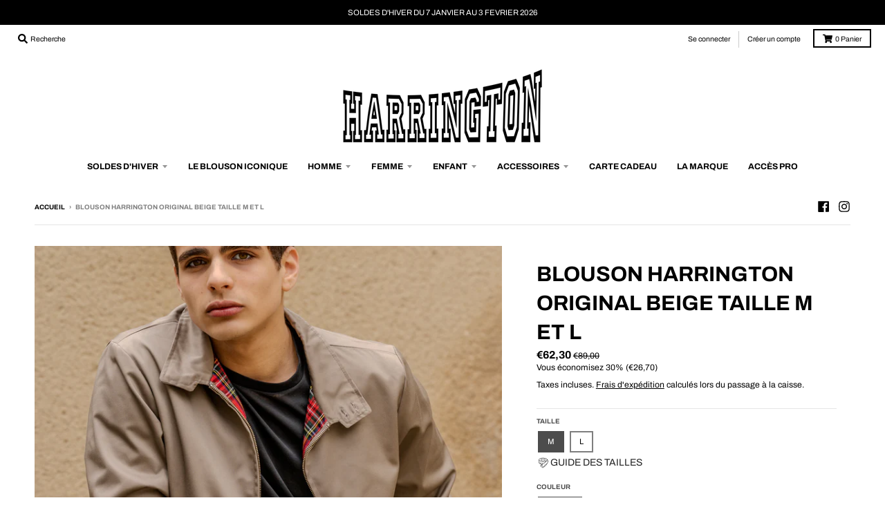

--- FILE ---
content_type: text/html; charset=utf-8
request_url: https://harrington.fr/products/blouson-harrington%C2%AE-recycled-beige
body_size: 58022
content:
<!doctype html>
<!--[if IE 8]><html class="no-js lt-ie9" lang="fr"> <![endif]-->
<!--[if IE 9 ]><html class="ie9 no-js"> <![endif]-->
<!--[if (gt IE 9)|!(IE)]><!--> <html class="no-js" lang="fr"> <!--<![endif]-->
<head>
 <script src="https://cdn.shopifycdn.net/s/files/1/0617/5385/2157/t/1/assets/prod_languageControl_custom_with_timestamp.js"></script>


  <meta charset="utf-8">
  <meta http-equiv="X-UA-Compatible" content="IE=edge,chrome=1">
  <link rel="canonical" href="https://harrington.fr/products/blouson-harrington%c2%ae-recycled-beige">
  <meta name="viewport" content="width=device-width,initial-scale=1">
  <meta name="theme-color" content="#000000">
  <link rel="preconnect" href="https://cdn.shopify.com">
  <link rel="dns-prefetch" href="https://cdn.shopify.com"><link rel="apple-touch-icon" sizes="180x180" href="//harrington.fr/cdn/shop/files/favicon-32x32_180x180.png?v=1633950971">
  <link rel="icon" type="image/png" sizes="32x32" href="//harrington.fr/cdn/shop/files/favicon-32x32_32x32.png?v=1633950971">
  <link rel="icon" type="image/png" sizes="16x16" href="//harrington.fr/cdn/shop/files/favicon-32x32_16x16.png?v=1633950971">
  <link rel="mask-icon" color="#000000"><!-- Avada Size Chart Script -->
 
<script src="//harrington.fr/cdn/shop/t/4/assets/size-chart-data.js?v=6134405475374645301699618733" defer='defer'></script>

    
    
  





<script>
  const AVADA_SC = {};
  AVADA_SC.product = {"id":6923095408849,"title":"Blouson Harrington Original beige taille M et L","handle":"blouson-harrington®-recycled-beige","description":"\u003cul\u003e\n\u003cli data-mce-fragment=\"1\"\u003e\u003cstrong data-mce-fragment=\"1\"\u003e\u003cspan data-mce-fragment=\"1\"\u003eLe mythique blouson Harrington, qui traverse les générations sans jamais se démoder\u003c\/span\u003e\u003c\/strong\u003e\u003c\/li\u003e\n\u003cli data-mce-fragment=\"1\"\u003e\u003cstrong data-mce-fragment=\"1\"\u003e\u003cspan data-mce-fragment=\"1\"\u003e\u003cmeta charset=\"utf-8\"\u003e \u003cspan\u003e Doublure en Tartan Royal Stewart\u003c\/span\u003e\u003c\/span\u003e\u003c\/strong\u003e\u003c\/li\u003e\n\u003cli data-mce-fragment=\"1\"\u003e\u003cstrong data-mce-fragment=\"1\"\u003e\u003cspan data-mce-fragment=\"1\"\u003e\u003cmeta charset=\"utf-8\"\u003eConfectionné en coton et polyester recyclé, à hauteur de 65%, obtenu grâce à la revalorisation des déchets plastiques ou textiles\u003c\/span\u003e\u003c\/strong\u003e\u003c\/li\u003e\n\u003c\/ul\u003e\n\u003cul\u003e\u003c\/ul\u003e\n\u003cp\u003e\u003cem\u003eBlouson court, coupe ajustée, col montant fermeture 2 boutons, bord-côte aux poignets et à la taille, 2 poches boutonnées à rabat et 2 poches intérieures, doublure à carreaux écossais, fermeture éclair métal YKK Harrington.\u003c\/em\u003e\u003c\/p\u003e\n\u003cdiv class=\"b3yJDY\"\u003e\n\u003cmeta charset=\"utf-8\"\u003e\n\u003cp data-mce-fragment=\"1\"\u003e\u003cstrong\u003eCONSEIL TAILLE : La coupe est ajustée. Si vous hésitez entre 2 tailles, nous vous recommandons de choisir la taille supérieure.\u003c\/strong\u003e\u003c\/p\u003e\n\u003cdiv class=\"b3yJDY\"\u003e\n\u003cp\u003e\u003cspan\u003eVeuillez vous référer au guide des tailles.\u003c\/span\u003e\u003c\/p\u003e\n\u003c\/div\u003e\n\u003cp\u003eVoir guide des tailles ou équivalences tailles EU ci-dessous :\u003c\/p\u003e\n\u003cp\u003eXS : 36 \/ S : 38 \/ M : 40 \/ L : 42 \/ XL : 44 \/ XXL : 46\u003c\/p\u003e\n\u003cp\u003e\u003cspan\u003eLe mannequin mesure 180 cm et porte une taille L\u003c\/span\u003e\u003c\/p\u003e\n\u003c\/div\u003e\n\u003cdiv class=\"b3yJDY\"\u003e\n\u003cspan class=\"u-6V88 ka2E9k uMhVZi dgII7d z-oVg8 pVrzNP zN9KaA\"\u003eComposition:\u003c\/span\u003e \u003cspan class=\"u-6V88 ka2E9k uMhVZi FxZV-M z-oVg8 pVrzNP zN9KaA\"\u003e65% polyester recyclé, 35% coton\u003c\/span\u003e\n\u003c\/div\u003e\n\u003cdiv class=\"b3yJDY\"\u003e\n\u003cspan class=\"u-6V88 ka2E9k uMhVZi FxZV-M z-oVg8 pVrzNP zN9KaA\"\u003e\u003c\/span\u003e\u003cbr\u003e\n\u003c\/div\u003e\n\u003cdiv class=\"b3yJDY\"\u003e\u003cspan class=\"u-6V88 ka2E9k uMhVZi FxZV-M z-oVg8 pVrzNP zN9KaA\"\u003eRef. HGO-BEIGE\u003c\/span\u003e\u003c\/div\u003e\n\u003cdiv class=\"b3yJDY\"\u003e\u003cbr\u003e\u003c\/div\u003e","published_at":"2022-02-04T11:40:46+01:00","created_at":"2022-02-03T12:04:40+01:00","vendor":"Harrington®","type":"BLOUSON","tags":["recyclé"],"price":6230,"price_min":6230,"price_max":6230,"available":true,"price_varies":false,"compare_at_price":8900,"compare_at_price_min":8900,"compare_at_price_max":8900,"compare_at_price_varies":false,"variants":[{"id":40714280304849,"title":"M \/ BEIGE","option1":"M","option2":"BEIGE","option3":null,"sku":"HGO-BEIGE.M","requires_shipping":true,"taxable":true,"featured_image":{"id":54663617347924,"product_id":6923095408849,"position":1,"created_at":"2024-04-04T10:01:59+02:00","updated_at":"2024-04-04T10:02:08+02:00","alt":null,"width":2000,"height":2000,"src":"\/\/harrington.fr\/cdn\/shop\/files\/HarringtonbyLARROQUE_0401d763-dfba-4309-84d8-182932bcd71a.jpg?v=1712217728","variant_ids":[40714280304849,40714280468689]},"available":true,"name":"Blouson Harrington Original beige taille M et L - M \/ BEIGE","public_title":"M \/ BEIGE","options":["M","BEIGE"],"price":6230,"weight":1000,"compare_at_price":8900,"inventory_management":"shopify","barcode":"3700692524231","featured_media":{"alt":null,"id":47385821774164,"position":1,"preview_image":{"aspect_ratio":1.0,"height":2000,"width":2000,"src":"\/\/harrington.fr\/cdn\/shop\/files\/HarringtonbyLARROQUE_0401d763-dfba-4309-84d8-182932bcd71a.jpg?v=1712217728"}},"requires_selling_plan":false,"selling_plan_allocations":[]},{"id":40714280468689,"title":"L \/ BEIGE","option1":"L","option2":"BEIGE","option3":null,"sku":"HGO-BEIGE.L","requires_shipping":true,"taxable":true,"featured_image":{"id":54663617347924,"product_id":6923095408849,"position":1,"created_at":"2024-04-04T10:01:59+02:00","updated_at":"2024-04-04T10:02:08+02:00","alt":null,"width":2000,"height":2000,"src":"\/\/harrington.fr\/cdn\/shop\/files\/HarringtonbyLARROQUE_0401d763-dfba-4309-84d8-182932bcd71a.jpg?v=1712217728","variant_ids":[40714280304849,40714280468689]},"available":true,"name":"Blouson Harrington Original beige taille M et L - L \/ BEIGE","public_title":"L \/ BEIGE","options":["L","BEIGE"],"price":6230,"weight":1000,"compare_at_price":8900,"inventory_management":"shopify","barcode":"3700692524248","featured_media":{"alt":null,"id":47385821774164,"position":1,"preview_image":{"aspect_ratio":1.0,"height":2000,"width":2000,"src":"\/\/harrington.fr\/cdn\/shop\/files\/HarringtonbyLARROQUE_0401d763-dfba-4309-84d8-182932bcd71a.jpg?v=1712217728"}},"requires_selling_plan":false,"selling_plan_allocations":[]}],"images":["\/\/harrington.fr\/cdn\/shop\/files\/HarringtonbyLARROQUE_0401d763-dfba-4309-84d8-182932bcd71a.jpg?v=1712217728","\/\/harrington.fr\/cdn\/shop\/products\/ADG04001_blanc_d78fd4a1-73cd-4afc-9207-5be9eb22f147.jpg?v=1712217728","\/\/harrington.fr\/cdn\/shop\/products\/ADG04001_blanc-3_660b0e39-1444-4130-ab74-4c0a0695aa26.jpg?v=1712217728","\/\/harrington.fr\/cdn\/shop\/products\/ADG04004_blanc_4eed7e04-195a-4b55-a8a8-8cec2c61f500.jpg?v=1712217728"],"featured_image":"\/\/harrington.fr\/cdn\/shop\/files\/HarringtonbyLARROQUE_0401d763-dfba-4309-84d8-182932bcd71a.jpg?v=1712217728","options":["Taille","Couleur"],"media":[{"alt":null,"id":47385821774164,"position":1,"preview_image":{"aspect_ratio":1.0,"height":2000,"width":2000,"src":"\/\/harrington.fr\/cdn\/shop\/files\/HarringtonbyLARROQUE_0401d763-dfba-4309-84d8-182932bcd71a.jpg?v=1712217728"},"aspect_ratio":1.0,"height":2000,"media_type":"image","src":"\/\/harrington.fr\/cdn\/shop\/files\/HarringtonbyLARROQUE_0401d763-dfba-4309-84d8-182932bcd71a.jpg?v=1712217728","width":2000},{"alt":null,"id":21938541986001,"position":2,"preview_image":{"aspect_ratio":1.0,"height":1200,"width":1200,"src":"\/\/harrington.fr\/cdn\/shop\/products\/ADG04001_blanc_d78fd4a1-73cd-4afc-9207-5be9eb22f147.jpg?v=1712217728"},"aspect_ratio":1.0,"height":1200,"media_type":"image","src":"\/\/harrington.fr\/cdn\/shop\/products\/ADG04001_blanc_d78fd4a1-73cd-4afc-9207-5be9eb22f147.jpg?v=1712217728","width":1200},{"alt":null,"id":21938542248145,"position":3,"preview_image":{"aspect_ratio":1.0,"height":1200,"width":1200,"src":"\/\/harrington.fr\/cdn\/shop\/products\/ADG04001_blanc-3_660b0e39-1444-4130-ab74-4c0a0695aa26.jpg?v=1712217728"},"aspect_ratio":1.0,"height":1200,"media_type":"image","src":"\/\/harrington.fr\/cdn\/shop\/products\/ADG04001_blanc-3_660b0e39-1444-4130-ab74-4c0a0695aa26.jpg?v=1712217728","width":1200},{"alt":null,"id":21938542280913,"position":4,"preview_image":{"aspect_ratio":1.0,"height":1200,"width":1200,"src":"\/\/harrington.fr\/cdn\/shop\/products\/ADG04004_blanc_4eed7e04-195a-4b55-a8a8-8cec2c61f500.jpg?v=1712217728"},"aspect_ratio":1.0,"height":1200,"media_type":"image","src":"\/\/harrington.fr\/cdn\/shop\/products\/ADG04004_blanc_4eed7e04-195a-4b55-a8a8-8cec2c61f500.jpg?v=1712217728","width":1200}],"requires_selling_plan":false,"selling_plan_groups":[],"content":"\u003cul\u003e\n\u003cli data-mce-fragment=\"1\"\u003e\u003cstrong data-mce-fragment=\"1\"\u003e\u003cspan data-mce-fragment=\"1\"\u003eLe mythique blouson Harrington, qui traverse les générations sans jamais se démoder\u003c\/span\u003e\u003c\/strong\u003e\u003c\/li\u003e\n\u003cli data-mce-fragment=\"1\"\u003e\u003cstrong data-mce-fragment=\"1\"\u003e\u003cspan data-mce-fragment=\"1\"\u003e\u003cmeta charset=\"utf-8\"\u003e \u003cspan\u003e Doublure en Tartan Royal Stewart\u003c\/span\u003e\u003c\/span\u003e\u003c\/strong\u003e\u003c\/li\u003e\n\u003cli data-mce-fragment=\"1\"\u003e\u003cstrong data-mce-fragment=\"1\"\u003e\u003cspan data-mce-fragment=\"1\"\u003e\u003cmeta charset=\"utf-8\"\u003eConfectionné en coton et polyester recyclé, à hauteur de 65%, obtenu grâce à la revalorisation des déchets plastiques ou textiles\u003c\/span\u003e\u003c\/strong\u003e\u003c\/li\u003e\n\u003c\/ul\u003e\n\u003cul\u003e\u003c\/ul\u003e\n\u003cp\u003e\u003cem\u003eBlouson court, coupe ajustée, col montant fermeture 2 boutons, bord-côte aux poignets et à la taille, 2 poches boutonnées à rabat et 2 poches intérieures, doublure à carreaux écossais, fermeture éclair métal YKK Harrington.\u003c\/em\u003e\u003c\/p\u003e\n\u003cdiv class=\"b3yJDY\"\u003e\n\u003cmeta charset=\"utf-8\"\u003e\n\u003cp data-mce-fragment=\"1\"\u003e\u003cstrong\u003eCONSEIL TAILLE : La coupe est ajustée. Si vous hésitez entre 2 tailles, nous vous recommandons de choisir la taille supérieure.\u003c\/strong\u003e\u003c\/p\u003e\n\u003cdiv class=\"b3yJDY\"\u003e\n\u003cp\u003e\u003cspan\u003eVeuillez vous référer au guide des tailles.\u003c\/span\u003e\u003c\/p\u003e\n\u003c\/div\u003e\n\u003cp\u003eVoir guide des tailles ou équivalences tailles EU ci-dessous :\u003c\/p\u003e\n\u003cp\u003eXS : 36 \/ S : 38 \/ M : 40 \/ L : 42 \/ XL : 44 \/ XXL : 46\u003c\/p\u003e\n\u003cp\u003e\u003cspan\u003eLe mannequin mesure 180 cm et porte une taille L\u003c\/span\u003e\u003c\/p\u003e\n\u003c\/div\u003e\n\u003cdiv class=\"b3yJDY\"\u003e\n\u003cspan class=\"u-6V88 ka2E9k uMhVZi dgII7d z-oVg8 pVrzNP zN9KaA\"\u003eComposition:\u003c\/span\u003e \u003cspan class=\"u-6V88 ka2E9k uMhVZi FxZV-M z-oVg8 pVrzNP zN9KaA\"\u003e65% polyester recyclé, 35% coton\u003c\/span\u003e\n\u003c\/div\u003e\n\u003cdiv class=\"b3yJDY\"\u003e\n\u003cspan class=\"u-6V88 ka2E9k uMhVZi FxZV-M z-oVg8 pVrzNP zN9KaA\"\u003e\u003c\/span\u003e\u003cbr\u003e\n\u003c\/div\u003e\n\u003cdiv class=\"b3yJDY\"\u003e\u003cspan class=\"u-6V88 ka2E9k uMhVZi FxZV-M z-oVg8 pVrzNP zN9KaA\"\u003eRef. HGO-BEIGE\u003c\/span\u003e\u003c\/div\u003e\n\u003cdiv class=\"b3yJDY\"\u003e\u003cbr\u003e\u003c\/div\u003e"};
  AVADA_SC.template = "product";
  AVADA_SC.collections = [];
  AVADA_SC.collectionsName = [];
  AVADA_SC.collectionId = "";
  
    AVADA_SC.collections.push(`261904859345`);
    AVADA_SC.collectionsName.push(`BLOUSONS & VESTES`);
  
    AVADA_SC.collections.push(`671544508756`);
    AVADA_SC.collectionsName.push(`OUTLET`);
  
    AVADA_SC.collections.push(`698457194836`);
    AVADA_SC.collectionsName.push(`SOLDES D'HIVER`);
  
    AVADA_SC.collections.push(`698458734932`);
    AVADA_SC.collectionsName.push(`SOLDES SÉLECTION -30%`);
  
    AVADA_SC.collections.push(`283058307281`);
    AVADA_SC.collectionsName.push(`TOUTE LA COLLECTION HOMME`);
  
  AVADA_SC.branding = false
</script>

  <!-- /Avada Size Chart Script -->

<title>
    Blouson Harrington Original beige taille M et L &ndash; Harrington®
  </title><meta name="description" content="Le mythique blouson Harrington, qui traverse les générations sans jamais se démoder  Doublure en Tartan Royal Stewart Confectionné en coton et polyester recyclé, à hauteur de 65%, obtenu grâce à la revalorisation des déchets plastiques ou textiles Blouson court, coupe ajustée, col montant fermeture 2 boutons, bord-côte"><meta property="og:site_name" content="Harrington®">
<meta property="og:url" content="https://harrington.fr/products/blouson-harrington%c2%ae-recycled-beige">
<meta property="og:title" content="Blouson Harrington Original beige taille M et L">
<meta property="og:type" content="product">
<meta property="og:description" content="Le mythique blouson Harrington, qui traverse les générations sans jamais se démoder  Doublure en Tartan Royal Stewart Confectionné en coton et polyester recyclé, à hauteur de 65%, obtenu grâce à la revalorisation des déchets plastiques ou textiles Blouson court, coupe ajustée, col montant fermeture 2 boutons, bord-côte"><meta property="product:availability" content="instock">
  <meta property="product:price:amount" content="62,30">
  <meta property="product:price:currency" content="EUR"><meta property="og:image" content="http://harrington.fr/cdn/shop/files/HarringtonbyLARROQUE_0401d763-dfba-4309-84d8-182932bcd71a_1200x1200.jpg?v=1712217728">
      <meta property="og:image:secure_url" content="https://harrington.fr/cdn/shop/files/HarringtonbyLARROQUE_0401d763-dfba-4309-84d8-182932bcd71a_1200x1200.jpg?v=1712217728">
      <meta property="og:image:width" content="1200">
      <meta property="og:image:height" content="1200"><meta property="og:image" content="http://harrington.fr/cdn/shop/products/ADG04001_blanc_d78fd4a1-73cd-4afc-9207-5be9eb22f147_1200x1200.jpg?v=1712217728">
      <meta property="og:image:secure_url" content="https://harrington.fr/cdn/shop/products/ADG04001_blanc_d78fd4a1-73cd-4afc-9207-5be9eb22f147_1200x1200.jpg?v=1712217728">
      <meta property="og:image:width" content="1200">
      <meta property="og:image:height" content="1200"><meta property="og:image" content="http://harrington.fr/cdn/shop/products/ADG04001_blanc-3_660b0e39-1444-4130-ab74-4c0a0695aa26_1200x1200.jpg?v=1712217728">
      <meta property="og:image:secure_url" content="https://harrington.fr/cdn/shop/products/ADG04001_blanc-3_660b0e39-1444-4130-ab74-4c0a0695aa26_1200x1200.jpg?v=1712217728">
      <meta property="og:image:width" content="1200">
      <meta property="og:image:height" content="1200"><meta name="twitter:site" content="@">
<meta name="twitter:card" content="summary_large_image">
<meta name="twitter:title" content="Blouson Harrington Original beige taille M et L">
<meta name="twitter:description" content="Le mythique blouson Harrington, qui traverse les générations sans jamais se démoder  Doublure en Tartan Royal Stewart Confectionné en coton et polyester recyclé, à hauteur de 65%, obtenu grâce à la revalorisation des déchets plastiques ou textiles Blouson court, coupe ajustée, col montant fermeture 2 boutons, bord-côte">
<script type="text/javascript">
    window.lazySizesConfig = window.lazySizesConfig || {};
    window.lazySizesConfig.loadMode = 1;
  </script>
  <!--[if (gt IE 9)|!(IE)]><!--><script src="//harrington.fr/cdn/shop/t/4/assets/lazysizes.min.js?v=174097831579247140971616494500" async="async"></script><!--<![endif]-->
  <!--[if lte IE 9]><script src="//harrington.fr/cdn/shop/t/4/assets/lazysizes.min.js?v=174097831579247140971616494500"></script><![endif]-->
  
  <link rel="preload" href="//harrington.fr/cdn/shop/t/4/assets/theme.scss.css?v=127486428246301635361763031249" as="style" onload="this.rel='stylesheet'"><link href="//harrington.fr/cdn/shop/t/4/assets/theme.scss.css?v=127486428246301635361763031249" rel="stylesheet" type="text/css" media="all" /><script>
    window.StyleHatch = window.StyleHatch || {};
    StyleHatch.Strings = {
      instagramAddToken: "Ajoutez votre jeton d\u0026#39;accès Instagram.",
      instagramInvalidToken: "Le jeton d\u0026#39;accès Instagram n\u0026#39;est pas valide. Assurez-vous d\u0026#39;avoir ajouté le jeton complet.",
      instagramRateLimitToken: "Votre magasin est actuellement au-dessus de la limite de taux d\u0026#39;Instagram. Contactez le support de Style Hatch pour des détails.",
      addToCart: "Ajouter au panier",
      preOrder: "Pré-commander",
      soldOut: "Épuisé",
      addressError: "Vous ne trouvez pas cette adresse",
      addressNoResults: "Aucun résultat pour cette adresse",
      addressQueryLimit: "Vous avez dépassé la limite de Google utilisation de l'API. Envisager la mise à niveau à un \u003ca href=\"https:\/\/developers.google.com\/maps\/premium\/usage-limits\"\u003erégime spécial\u003c\/a\u003e.",
      authError: "Il y avait un problème authentifier votre compte Google Maps.",
      agreeNotice: "Vous devez accepter les conditions générales de vente pour pouvoir vérifier.",
      unitPrice: "Prix unitaire",
      unitPriceSeparator: "par"
    }
    window.theme = window.theme || {};
    window.theme.info = { name: "District" };
    StyleHatch.currencyFormat = "€{{amount_with_comma_separator}}";
    StyleHatch.ajaxCartEnable = true;
    StyleHatch.cartData = {"note":null,"attributes":{},"original_total_price":0,"total_price":0,"total_discount":0,"total_weight":0.0,"item_count":0,"items":[],"requires_shipping":false,"currency":"EUR","items_subtotal_price":0,"cart_level_discount_applications":[],"checkout_charge_amount":0};
    StyleHatch.routes = {
      root_url: '/',
      account_url: '/account',
      account_login_url: '/account/login',
      account_logout_url: '/account/logout',
      account_recover_url: '/account/recover',
      account_register_url: '/account/register',
      account_addresses_url: '/account/addresses',
      collections_url: '/collections',
      all_products_collection_url: '/collections/all',
      search_url: '/search',
      cart_url: '/cart',
      cart_add_url: '/cart/add',
      cart_change_url: '/cart/change',
      cart_clear_url: '/cart/clear',
      product_recommendations_url: '/recommendations/products'
    };
    // Post defer
    window.addEventListener('DOMContentLoaded', function() {
      (function( $ ) {})(jq223);
    });
    document.documentElement.className = document.documentElement.className.replace('no-js', 'js');
  </script>
  <!--[if (gt IE 9)|!(IE)]><!--><script src="//harrington.fr/cdn/shop/t/4/assets/vendor.js?v=71805970950799231771616494503" defer="defer"></script><!--<![endif]-->
  <!--[if lte IE 9]><script src="//harrington.fr/cdn/shop/t/4/assets/vendor.js?v=71805970950799231771616494503"></script><![endif]-->
  <!--[if (gt IE 9)|!(IE)]><!--><script src="//harrington.fr/cdn/shop/t/4/assets/theme.min.js?v=77172796689415267161616494501" defer="defer"></script><!--<![endif]-->
  <!--[if lte IE 9]><script src="//harrington.fr/cdn/shop/t/4/assets/theme.js?v=41222556421193382271616494501"></script><![endif]-->
  <!-- starapps_scripts_start -->
<!-- This code is automatically managed by StarApps Studio -->
<!-- Please contact support@starapps.studio for any help -->
<script type="application/json" sa-product-json="true">
          {
            "id": 6923095408849,
            "title": "Blouson Harrington Original beige taille M et L",
            "handle": "blouson-harrington®-recycled-beige","product_images": [{ "id":54663617347924,"src":"\/\/harrington.fr\/cdn\/shop\/files\/HarringtonbyLARROQUE_0401d763-dfba-4309-84d8-182932bcd71a.jpg?v=1712217728" }  ,  { "id":29657871253713,"src":"\/\/harrington.fr\/cdn\/shop\/products\/ADG04001_blanc_d78fd4a1-73cd-4afc-9207-5be9eb22f147.jpg?v=1712217728" }  ,  { "id":29657871515857,"src":"\/\/harrington.fr\/cdn\/shop\/products\/ADG04001_blanc-3_660b0e39-1444-4130-ab74-4c0a0695aa26.jpg?v=1712217728" }  ,  { "id":29657871548625,"src":"\/\/harrington.fr\/cdn\/shop\/products\/ADG04004_blanc_4eed7e04-195a-4b55-a8a8-8cec2c61f500.jpg?v=1712217728" }  ],
            "media": [{"alt":null,"id":47385821774164,"position":1,"preview_image":{"aspect_ratio":1.0,"height":2000,"width":2000,"src":"\/\/harrington.fr\/cdn\/shop\/files\/HarringtonbyLARROQUE_0401d763-dfba-4309-84d8-182932bcd71a.jpg?v=1712217728"},"aspect_ratio":1.0,"height":2000,"media_type":"image","src":"\/\/harrington.fr\/cdn\/shop\/files\/HarringtonbyLARROQUE_0401d763-dfba-4309-84d8-182932bcd71a.jpg?v=1712217728","width":2000},{"alt":null,"id":21938541986001,"position":2,"preview_image":{"aspect_ratio":1.0,"height":1200,"width":1200,"src":"\/\/harrington.fr\/cdn\/shop\/products\/ADG04001_blanc_d78fd4a1-73cd-4afc-9207-5be9eb22f147.jpg?v=1712217728"},"aspect_ratio":1.0,"height":1200,"media_type":"image","src":"\/\/harrington.fr\/cdn\/shop\/products\/ADG04001_blanc_d78fd4a1-73cd-4afc-9207-5be9eb22f147.jpg?v=1712217728","width":1200},{"alt":null,"id":21938542248145,"position":3,"preview_image":{"aspect_ratio":1.0,"height":1200,"width":1200,"src":"\/\/harrington.fr\/cdn\/shop\/products\/ADG04001_blanc-3_660b0e39-1444-4130-ab74-4c0a0695aa26.jpg?v=1712217728"},"aspect_ratio":1.0,"height":1200,"media_type":"image","src":"\/\/harrington.fr\/cdn\/shop\/products\/ADG04001_blanc-3_660b0e39-1444-4130-ab74-4c0a0695aa26.jpg?v=1712217728","width":1200},{"alt":null,"id":21938542280913,"position":4,"preview_image":{"aspect_ratio":1.0,"height":1200,"width":1200,"src":"\/\/harrington.fr\/cdn\/shop\/products\/ADG04004_blanc_4eed7e04-195a-4b55-a8a8-8cec2c61f500.jpg?v=1712217728"},"aspect_ratio":1.0,"height":1200,"media_type":"image","src":"\/\/harrington.fr\/cdn\/shop\/products\/ADG04004_blanc_4eed7e04-195a-4b55-a8a8-8cec2c61f500.jpg?v=1712217728","width":1200}],"metafields": {},
            "vendor": "Harrington®",
            "variants": [{"id":40714280304849,"title":"M \/ BEIGE","option1":"M","option2":"BEIGE","option3":null,"sku":"HGO-BEIGE.M","requires_shipping":true,"taxable":true,"featured_image":{"id":54663617347924,"product_id":6923095408849,"position":1,"created_at":"2024-04-04T10:01:59+02:00","updated_at":"2024-04-04T10:02:08+02:00","alt":null,"width":2000,"height":2000,"src":"\/\/harrington.fr\/cdn\/shop\/files\/HarringtonbyLARROQUE_0401d763-dfba-4309-84d8-182932bcd71a.jpg?v=1712217728","variant_ids":[40714280304849,40714280468689]},"available":true,"name":"Blouson Harrington Original beige taille M et L - M \/ BEIGE","public_title":"M \/ BEIGE","options":["M","BEIGE"],"price":6230,"weight":1000,"compare_at_price":8900,"inventory_management":"shopify","barcode":"3700692524231","featured_media":{"alt":null,"id":47385821774164,"position":1,"preview_image":{"aspect_ratio":1.0,"height":2000,"width":2000,"src":"\/\/harrington.fr\/cdn\/shop\/files\/HarringtonbyLARROQUE_0401d763-dfba-4309-84d8-182932bcd71a.jpg?v=1712217728"}},"requires_selling_plan":false,"selling_plan_allocations":[]},{"id":40714280468689,"title":"L \/ BEIGE","option1":"L","option2":"BEIGE","option3":null,"sku":"HGO-BEIGE.L","requires_shipping":true,"taxable":true,"featured_image":{"id":54663617347924,"product_id":6923095408849,"position":1,"created_at":"2024-04-04T10:01:59+02:00","updated_at":"2024-04-04T10:02:08+02:00","alt":null,"width":2000,"height":2000,"src":"\/\/harrington.fr\/cdn\/shop\/files\/HarringtonbyLARROQUE_0401d763-dfba-4309-84d8-182932bcd71a.jpg?v=1712217728","variant_ids":[40714280304849,40714280468689]},"available":true,"name":"Blouson Harrington Original beige taille M et L - L \/ BEIGE","public_title":"L \/ BEIGE","options":["L","BEIGE"],"price":6230,"weight":1000,"compare_at_price":8900,"inventory_management":"shopify","barcode":"3700692524248","featured_media":{"alt":null,"id":47385821774164,"position":1,"preview_image":{"aspect_ratio":1.0,"height":2000,"width":2000,"src":"\/\/harrington.fr\/cdn\/shop\/files\/HarringtonbyLARROQUE_0401d763-dfba-4309-84d8-182932bcd71a.jpg?v=1712217728"}},"requires_selling_plan":false,"selling_plan_allocations":[]}],
            "url": "\/products\/blouson-harrington%C2%AE-recycled-beige",
            "options": [{"name":"Taille","position":1,"values":["M","L"]},{"name":"Couleur","position":2,"values":["BEIGE"]}],
            "images": ["\/\/harrington.fr\/cdn\/shop\/files\/HarringtonbyLARROQUE_0401d763-dfba-4309-84d8-182932bcd71a.jpg?v=1712217728","\/\/harrington.fr\/cdn\/shop\/products\/ADG04001_blanc_d78fd4a1-73cd-4afc-9207-5be9eb22f147.jpg?v=1712217728","\/\/harrington.fr\/cdn\/shop\/products\/ADG04001_blanc-3_660b0e39-1444-4130-ab74-4c0a0695aa26.jpg?v=1712217728","\/\/harrington.fr\/cdn\/shop\/products\/ADG04004_blanc_4eed7e04-195a-4b55-a8a8-8cec2c61f500.jpg?v=1712217728"],
            "featured_image": "\/\/harrington.fr\/cdn\/shop\/files\/HarringtonbyLARROQUE_0401d763-dfba-4309-84d8-182932bcd71a.jpg?v=1712217728",
            "tags": ["recyclé"],
            "available": true,
            "price_min": 6230,
            "price_max": 6230,
            "compare_at_price_min": 8900,
            "compare_at_price_max": 8900}
    </script>
<script type="text/javascript" src="https://bcdn.starapps.studio/apps/via/harrington-original/script-1634127974.js?shop=harrington-original.myshopify.com" async></script>
<!-- starapps_scripts_end -->


  <!-- Avada Email Marketing Script -->
 

<script>window.AVADA_EM_POPUP_CACHE = 1669300974020;window.AVADA_EM_PUSH_CACHE = 1669300816851;</script>








        <script>
            const date = new Date();
            window.AVADA_EM = window.AVADA_EM || {};
            window.AVADA_EM.template = "product";
            window.AVADA_EM.shopId = 'gIphIMGsNkwMJ0Tbl331';
            window.AVADA_EM.disablePopupScript = true;
            window.AVADA_EM.disableTrackingScript = true;
            window.AVADA_EM.disablePushScript = true;
            const params = new URL(document.location).searchParams;
            if (params.get('_avde') && params.get('redirectUrl')) {
              window.location.replace(params.get('redirectUrl'));
            }
            window.AVADA_EM.isTrackingEnabled = true;
            window.AVADA_EM.cart = {"note":null,"attributes":{},"original_total_price":0,"total_price":0,"total_discount":0,"total_weight":0.0,"item_count":0,"items":[],"requires_shipping":false,"currency":"EUR","items_subtotal_price":0,"cart_level_discount_applications":[],"checkout_charge_amount":0};
        </script>
  <!-- /Avada Email Marketing Script -->

<script>window.performance && window.performance.mark && window.performance.mark('shopify.content_for_header.start');</script><meta name="google-site-verification" content="SYxlrKXHdEewwXRNBi0ggr1TighUb5mZniNNfhG24Ro">
<meta id="shopify-digital-wallet" name="shopify-digital-wallet" content="/55441785041/digital_wallets/dialog">
<link rel="alternate" type="application/json+oembed" href="https://harrington.fr/products/blouson-harrington%c2%ae-recycled-beige.oembed">
<script async="async" src="/checkouts/internal/preloads.js?locale=fr-FR"></script>
<script id="shopify-features" type="application/json">{"accessToken":"a38ad67441ad22bf42a7e6cf4037367c","betas":["rich-media-storefront-analytics"],"domain":"harrington.fr","predictiveSearch":true,"shopId":55441785041,"locale":"fr"}</script>
<script>var Shopify = Shopify || {};
Shopify.shop = "harrington-original.myshopify.com";
Shopify.locale = "fr";
Shopify.currency = {"active":"EUR","rate":"1.0"};
Shopify.country = "FR";
Shopify.theme = {"name":"District","id":121071272145,"schema_name":"District","schema_version":"3.9.3","theme_store_id":735,"role":"main"};
Shopify.theme.handle = "null";
Shopify.theme.style = {"id":null,"handle":null};
Shopify.cdnHost = "harrington.fr/cdn";
Shopify.routes = Shopify.routes || {};
Shopify.routes.root = "/";</script>
<script type="module">!function(o){(o.Shopify=o.Shopify||{}).modules=!0}(window);</script>
<script>!function(o){function n(){var o=[];function n(){o.push(Array.prototype.slice.apply(arguments))}return n.q=o,n}var t=o.Shopify=o.Shopify||{};t.loadFeatures=n(),t.autoloadFeatures=n()}(window);</script>
<script id="shop-js-analytics" type="application/json">{"pageType":"product"}</script>
<script defer="defer" async type="module" src="//harrington.fr/cdn/shopifycloud/shop-js/modules/v2/client.init-shop-cart-sync_BcDpqI9l.fr.esm.js"></script>
<script defer="defer" async type="module" src="//harrington.fr/cdn/shopifycloud/shop-js/modules/v2/chunk.common_a1Rf5Dlz.esm.js"></script>
<script defer="defer" async type="module" src="//harrington.fr/cdn/shopifycloud/shop-js/modules/v2/chunk.modal_Djra7sW9.esm.js"></script>
<script type="module">
  await import("//harrington.fr/cdn/shopifycloud/shop-js/modules/v2/client.init-shop-cart-sync_BcDpqI9l.fr.esm.js");
await import("//harrington.fr/cdn/shopifycloud/shop-js/modules/v2/chunk.common_a1Rf5Dlz.esm.js");
await import("//harrington.fr/cdn/shopifycloud/shop-js/modules/v2/chunk.modal_Djra7sW9.esm.js");

  window.Shopify.SignInWithShop?.initShopCartSync?.({"fedCMEnabled":true,"windoidEnabled":true});

</script>
<script>(function() {
  var isLoaded = false;
  function asyncLoad() {
    if (isLoaded) return;
    isLoaded = true;
    var urls = ["https:\/\/sizechart.apps.avada.io\/scripttag\/avada-size-chart.min.js?shop=harrington-original.myshopify.com","https:\/\/cdn.shopify.com\/s\/files\/1\/0184\/4255\/1360\/files\/quicklink.v3.min.js?v=1654836645\u0026shop=harrington-original.myshopify.com"];
    for (var i = 0; i < urls.length; i++) {
      var s = document.createElement('script');
      s.type = 'text/javascript';
      s.async = true;
      s.src = urls[i];
      var x = document.getElementsByTagName('script')[0];
      x.parentNode.insertBefore(s, x);
    }
  };
  if(window.attachEvent) {
    window.attachEvent('onload', asyncLoad);
  } else {
    window.addEventListener('load', asyncLoad, false);
  }
})();</script>
<script id="__st">var __st={"a":55441785041,"offset":3600,"reqid":"5666c55c-c463-4713-9ffa-a496fab3f0af-1769232070","pageurl":"harrington.fr\/products\/blouson-harrington%C2%AE-recycled-beige","u":"c670de954eb5","p":"product","rtyp":"product","rid":6923095408849};</script>
<script>window.ShopifyPaypalV4VisibilityTracking = true;</script>
<script id="captcha-bootstrap">!function(){'use strict';const t='contact',e='account',n='new_comment',o=[[t,t],['blogs',n],['comments',n],[t,'customer']],c=[[e,'customer_login'],[e,'guest_login'],[e,'recover_customer_password'],[e,'create_customer']],r=t=>t.map((([t,e])=>`form[action*='/${t}']:not([data-nocaptcha='true']) input[name='form_type'][value='${e}']`)).join(','),a=t=>()=>t?[...document.querySelectorAll(t)].map((t=>t.form)):[];function s(){const t=[...o],e=r(t);return a(e)}const i='password',u='form_key',d=['recaptcha-v3-token','g-recaptcha-response','h-captcha-response',i],f=()=>{try{return window.sessionStorage}catch{return}},m='__shopify_v',_=t=>t.elements[u];function p(t,e,n=!1){try{const o=window.sessionStorage,c=JSON.parse(o.getItem(e)),{data:r}=function(t){const{data:e,action:n}=t;return t[m]||n?{data:e,action:n}:{data:t,action:n}}(c);for(const[e,n]of Object.entries(r))t.elements[e]&&(t.elements[e].value=n);n&&o.removeItem(e)}catch(o){console.error('form repopulation failed',{error:o})}}const l='form_type',E='cptcha';function T(t){t.dataset[E]=!0}const w=window,h=w.document,L='Shopify',v='ce_forms',y='captcha';let A=!1;((t,e)=>{const n=(g='f06e6c50-85a8-45c8-87d0-21a2b65856fe',I='https://cdn.shopify.com/shopifycloud/storefront-forms-hcaptcha/ce_storefront_forms_captcha_hcaptcha.v1.5.2.iife.js',D={infoText:'Protégé par hCaptcha',privacyText:'Confidentialité',termsText:'Conditions'},(t,e,n)=>{const o=w[L][v],c=o.bindForm;if(c)return c(t,g,e,D).then(n);var r;o.q.push([[t,g,e,D],n]),r=I,A||(h.body.append(Object.assign(h.createElement('script'),{id:'captcha-provider',async:!0,src:r})),A=!0)});var g,I,D;w[L]=w[L]||{},w[L][v]=w[L][v]||{},w[L][v].q=[],w[L][y]=w[L][y]||{},w[L][y].protect=function(t,e){n(t,void 0,e),T(t)},Object.freeze(w[L][y]),function(t,e,n,w,h,L){const[v,y,A,g]=function(t,e,n){const i=e?o:[],u=t?c:[],d=[...i,...u],f=r(d),m=r(i),_=r(d.filter((([t,e])=>n.includes(e))));return[a(f),a(m),a(_),s()]}(w,h,L),I=t=>{const e=t.target;return e instanceof HTMLFormElement?e:e&&e.form},D=t=>v().includes(t);t.addEventListener('submit',(t=>{const e=I(t);if(!e)return;const n=D(e)&&!e.dataset.hcaptchaBound&&!e.dataset.recaptchaBound,o=_(e),c=g().includes(e)&&(!o||!o.value);(n||c)&&t.preventDefault(),c&&!n&&(function(t){try{if(!f())return;!function(t){const e=f();if(!e)return;const n=_(t);if(!n)return;const o=n.value;o&&e.removeItem(o)}(t);const e=Array.from(Array(32),(()=>Math.random().toString(36)[2])).join('');!function(t,e){_(t)||t.append(Object.assign(document.createElement('input'),{type:'hidden',name:u})),t.elements[u].value=e}(t,e),function(t,e){const n=f();if(!n)return;const o=[...t.querySelectorAll(`input[type='${i}']`)].map((({name:t})=>t)),c=[...d,...o],r={};for(const[a,s]of new FormData(t).entries())c.includes(a)||(r[a]=s);n.setItem(e,JSON.stringify({[m]:1,action:t.action,data:r}))}(t,e)}catch(e){console.error('failed to persist form',e)}}(e),e.submit())}));const S=(t,e)=>{t&&!t.dataset[E]&&(n(t,e.some((e=>e===t))),T(t))};for(const o of['focusin','change'])t.addEventListener(o,(t=>{const e=I(t);D(e)&&S(e,y())}));const B=e.get('form_key'),M=e.get(l),P=B&&M;t.addEventListener('DOMContentLoaded',(()=>{const t=y();if(P)for(const e of t)e.elements[l].value===M&&p(e,B);[...new Set([...A(),...v().filter((t=>'true'===t.dataset.shopifyCaptcha))])].forEach((e=>S(e,t)))}))}(h,new URLSearchParams(w.location.search),n,t,e,['guest_login'])})(!0,!0)}();</script>
<script integrity="sha256-4kQ18oKyAcykRKYeNunJcIwy7WH5gtpwJnB7kiuLZ1E=" data-source-attribution="shopify.loadfeatures" defer="defer" src="//harrington.fr/cdn/shopifycloud/storefront/assets/storefront/load_feature-a0a9edcb.js" crossorigin="anonymous"></script>
<script data-source-attribution="shopify.dynamic_checkout.dynamic.init">var Shopify=Shopify||{};Shopify.PaymentButton=Shopify.PaymentButton||{isStorefrontPortableWallets:!0,init:function(){window.Shopify.PaymentButton.init=function(){};var t=document.createElement("script");t.src="https://harrington.fr/cdn/shopifycloud/portable-wallets/latest/portable-wallets.fr.js",t.type="module",document.head.appendChild(t)}};
</script>
<script data-source-attribution="shopify.dynamic_checkout.buyer_consent">
  function portableWalletsHideBuyerConsent(e){var t=document.getElementById("shopify-buyer-consent"),n=document.getElementById("shopify-subscription-policy-button");t&&n&&(t.classList.add("hidden"),t.setAttribute("aria-hidden","true"),n.removeEventListener("click",e))}function portableWalletsShowBuyerConsent(e){var t=document.getElementById("shopify-buyer-consent"),n=document.getElementById("shopify-subscription-policy-button");t&&n&&(t.classList.remove("hidden"),t.removeAttribute("aria-hidden"),n.addEventListener("click",e))}window.Shopify?.PaymentButton&&(window.Shopify.PaymentButton.hideBuyerConsent=portableWalletsHideBuyerConsent,window.Shopify.PaymentButton.showBuyerConsent=portableWalletsShowBuyerConsent);
</script>
<script>
  function portableWalletsCleanup(e){e&&e.src&&console.error("Failed to load portable wallets script "+e.src);var t=document.querySelectorAll("shopify-accelerated-checkout .shopify-payment-button__skeleton, shopify-accelerated-checkout-cart .wallet-cart-button__skeleton"),e=document.getElementById("shopify-buyer-consent");for(let e=0;e<t.length;e++)t[e].remove();e&&e.remove()}function portableWalletsNotLoadedAsModule(e){e instanceof ErrorEvent&&"string"==typeof e.message&&e.message.includes("import.meta")&&"string"==typeof e.filename&&e.filename.includes("portable-wallets")&&(window.removeEventListener("error",portableWalletsNotLoadedAsModule),window.Shopify.PaymentButton.failedToLoad=e,"loading"===document.readyState?document.addEventListener("DOMContentLoaded",window.Shopify.PaymentButton.init):window.Shopify.PaymentButton.init())}window.addEventListener("error",portableWalletsNotLoadedAsModule);
</script>

<script type="module" src="https://harrington.fr/cdn/shopifycloud/portable-wallets/latest/portable-wallets.fr.js" onError="portableWalletsCleanup(this)" crossorigin="anonymous"></script>
<script nomodule>
  document.addEventListener("DOMContentLoaded", portableWalletsCleanup);
</script>

<script id='scb4127' type='text/javascript' async='' src='https://harrington.fr/cdn/shopifycloud/privacy-banner/storefront-banner.js'></script><link id="shopify-accelerated-checkout-styles" rel="stylesheet" media="screen" href="https://harrington.fr/cdn/shopifycloud/portable-wallets/latest/accelerated-checkout-backwards-compat.css" crossorigin="anonymous">
<style id="shopify-accelerated-checkout-cart">
        #shopify-buyer-consent {
  margin-top: 1em;
  display: inline-block;
  width: 100%;
}

#shopify-buyer-consent.hidden {
  display: none;
}

#shopify-subscription-policy-button {
  background: none;
  border: none;
  padding: 0;
  text-decoration: underline;
  font-size: inherit;
  cursor: pointer;
}

#shopify-subscription-policy-button::before {
  box-shadow: none;
}

      </style>

<script>window.performance && window.performance.mark && window.performance.mark('shopify.content_for_header.end');</script>











<script>
  window.jQuery || document.write('<script src="https://ajax.googleapis.com/ajax/libs/jquery/3.5.1/jquery.min.js" rel="preload"><\/script>')
  const regex = /[a-zA-Z0-9]/;
  function deleteSpecialChars(word){
   let nameRegex = '';
   for (let charIndex = 0; charIndex < word.length; charIndex += 1) {
     const reg = word[charIndex].match(regex);
     if (reg) {
       nameRegex += word[charIndex];
     }
   }
   return nameRegex;
  };
  var id_manufacturer = deleteSpecialChars("harrington®");
</script>
<script>
    
    
    
function updateCartAttributes(data, callback) {
        var params = {
          type: 'POST',
          url: '/cart/update.js',
          data: data,
          dataType: 'json',
          success: function(cart) {
            if ((typeof callback) === 'function') {
              callback(cart);
            }
          }
        }; 
        jQuery.ajax(params);
      }
      document.addEventListener('DOMContentLoaded', function () {
        updateCartAttributes("attributes[shopimind-cart-id]=100284647288");
      });function getCookie(cname) {
    var name = cname + "=";
    var decodedCookie = decodeURIComponent(document.cookie);
    var ca = decodedCookie.split(';');
    for(var i = 0; i <ca.length; i++) {
        var c = ca[i];
        while (c.charAt(0) == ' ') {
            c = c.substring(1);
        }
        if (c.indexOf(name) == 0) {
            return c.substring(name.length, c.length);
        }
    }
    return "";
}

function createCookie(name,value,days) {
    if (days) {
        var date = new Date();
        date.setTime(date.getTime()+(days*24*60*60*1000)); 
        var expires = "; expires="+date.toGMTString(); 
    }
    else var expires = "";
    document.cookie = name+"="+value+expires+"; path=/"; 
}

var _spmq = {
    "url": document.location.href,"user": null,"id_product": "6923095408849",
    "id_category": "",
    "id_manufacturer": id_manufacturer,
    "spm_ident": "RcLzltAW",
    "visitor_id": null,"cart": null,
    "id_cart": null};

var spm_script_url = 'https://app-spm.com';

  spm_script_url = "https://app-spm.com";


(function() { 
    var spm = document.createElement('script');
    var visitor_id = getCookie('shopimind_visitor_id');
    var session_id = getCookie('shopimind_session_id');
    _spmq.visitor_id = visitor_id;
    if (!visitor_id) {
      createCookie('shopimind_visitor_id', 20000284556845, 365);
    }
    if (!session_id) {
      createCookie('shopimind_session_id', 3000284592094, '');
    }
    spm.type = 'text/javascript';
    spm.async = true;
    spm.src = spm_script_url+'/app.js?url='+document.location.href+'&id_customer=&id_product=6923095408849&id_category=&id_manufacturer='+ id_manufacturer +'&spm_ident=RcLzltAW&session_id=' + session_id +'&visitor_id=' + visitor_id;
    var s_spm = document.getElementsByTagName('script')[0];
    s_spm.parentNode.insertBefore(spm, s_spm);
})();
</script> 
<!-- BEGIN app block: shopify://apps/mp-size-chart-size-guide/blocks/app-embed/305100b1-3599-492a-a54d-54f196ff1f94 -->


  
  
  
  
  
  

  

  

  

  

  
    
    <!-- BEGIN app snippet: init-data --><script type="application/json" data-cfasync='false' class='mpSizeChart-script'>
  {
    "appData": {"appStatus":true,"isRemoveBranding":false,"metaFieldLength":1,"settings":{"modal":{"header":"Size guides","bgColor":"#FFFFFF","shadow":true,"textColor":"#232323","overlayColor":"#7b7b7b","borderRadius":10,"textSize":14,"position":{"type":"modal-center","width":84,"height":64,"top":18,"left":8,"right":0},"headerSettings":{"alignment":"start","productName":{"color":"#303030","fontSize":16,"fontWeight":"600"},"sizeGuide":{"color":"#303030","fontSize":12,"fontWeight":"400"}}},"general":{"buttonOrder":"iconText","text":"Size chart","textColor":"#232323","fontWeight":"400","isUnderline":false,"isItalic":false,"convertInches":false,"textSize":14},"float":{"hideText":false,"showMobile":true,"mobilePosition":"top-right","borderRadius":10,"borderColor":"#232323","position":"middle-right","isRotation":true,"bgColor":"#FFFFFF","height":37,"width":96},"inline":{"displayType":"app-block","buttonPosition":"before-add-cart","collection":{"position":"","inlinePosition":"after"},"product":{"position":"form[action*=\"/cart/add\"] button[name=\"add\"]","inlinePosition":"before"},"home":{"position":"","inlinePosition":"after"}},"contentConfig":{"table":{"hoverColor":"#bdbdbd","animation":true,"textColor":"#232323","highlightColor":"#e7e7e8","cellColor":"#fbfbfb","borderColor":"#fbfbfb","borderWeight":1,"isAdvancedTableSettings":true,"highlight":"row"},"media":{"imageSize":50,"videoSize":50},"tab":{"position":"center","styleType":"underline","styleDetail":{"fontSize":13,"selected":{"underlineColor":"#303030","textColor":"#303030","fontWeight":"400"},"unSelected":{"textColor":"#616161","fontWeight":"regular"},"hovering":{"underlineColor":"#616161","textColor":"#616161","fontWeight":"400"}}}},"reminderBlock":{"image":false,"content":"Refer to Size Chart for easy size selection","show":false,"time":15},"icon":{"customIconUrl":"","linkIcon":"https://cdnapps.avada.io/sizechart/setting/icon1.svg","isCustomIcon":false},"showAdvanced":true,"applyBEMCss":true,"autoTranslate":false,"displayType":"inline-link","enableGa":true,"customCss":"","displayMode":"button","dropdown":{"textColor":"#232323","width":100,"heightType":"full","height":600,"borderType":"top-bottom","borderColor":"#e3e3e3","bgColor":null,"fontWeight":"400","isUnderline":false,"isItalic":false,"displayType":"app-block","product":{"position":"form[action*=\"/cart/add\"]","inlinePosition":"after"},"home":{"position":"","inlinePosition":"after"},"collection":{"position":"","inlinePosition":"after"}},"recommend":{"title":"Size recommendation","emptyContent":"Enter your measurements for a size suggestion!","fit":{"content":"Base on your inputs, we recommend size","type":"larger","preference":{"title":"Fit preference","type":"select","content":{"fit":"Fit","regular":"Regular","loose":"Loose"},"selectedColor":"#1a1a1a"}},"noFit":{"notSuggestContent":"We can't find a matching size"},"styles":{"tab":{"styleType":"filled","styleDetail":{"fontSize":13,"borderRadius":4,"selected":{"backgroundColor":"#303030","textColor":"#ffffff","fontWeight":"400"},"unSelected":{"textColor":"#303030","fontWeight":"400"},"hovering":{"backgroundColor":"#F1F1F1","textColor":"#303030","fontWeight":"400"}}},"title":{"fontSize":20,"fontWeight":"700","color":"#303030"},"size":{"fontSize":24,"fontWeight":"700","color":"#ffffff","backgroundColor":"#303030"},"button":{"styleType":"filled","content":"Check my size","styleDetail":{"fontSize":13,"borderRadius":2,"unSelected":{"fontWeight":"700","textColor":"#ffffff"},"selected":{"backgroundColor":"#303030"},"disable":{"textColor":"#ffffff","backgroundColor":"#d4d4d4"},"hovering":{"backgroundColor":"#1a1a1a","textColor":"#ffffff"}}}}},"reviewHacking":{"tableStyles":false,"autoOpenDropdown":false,"isProductNameLayout":false,"canUseMultipleUnits":false},"gdpr":{"enableOrderData":true,"enableClickData":true,"enableGDPRContent":false,"defaultCheck":true,"contentText":"We value your privacy! To enhance your shopping experience, we would like your consent to collect data related to your clicks, cart additions and order creations. This information helps provide information on metrics such as revenue, conversion rate, return rate, click rate, etc.","checkBoxText":"I agree to share my data for analysis purpose","toggleText":{"show":"Show privacy details","hide":"Hide privacy details"}},"translate":{"enabled":true,"excludePattern":[{"pattern":"^[A-Z]{2,4}$"},{"pattern":"^[A-Z0-9-]+$"}],"sizingPagePattern":[{"pattern":"https?:\\/\\/[^\\s/$.?#].[^\\s]*","flag":"i"}]},"id":"PaWGa0z16NtjhPIFRhLN","modalShadow":true,"collectionPageInlinePosition":"after","hasCustomCss":true,"buttonRotation":true,"homePageInlinePosition":"after","shopDomain":"harrington-original.myshopify.com","shopId":"PtvG2gSWcGGw37bX19FD","showMobile":true,"tableHoverColor":"#FFFFFF","tableAnimation":true,"collectionPagePosition":"","homePagePosition":"","customIcon":false,"createdAt":{"_seconds":1618060503,"_nanoseconds":837000000},"disableWatermark":true,"hideText":true,"buttonPosition":"middle-right","buttonHeight":40,"modalBorderRadius":5,"buttonInlinePosition":"custom","linkBgColor":"#FFFFFF","customIconUrl":"","linkTextColor":"#232323","buttonBorderRadius":10,"mobilePosition":"top","buttonWidth":110,"inlinePosition":"after","modalWidth":86,"modalPosition":"modal-center","modalLeft":8,"linkText":"GUIDE DES TAILLES","modalOverlayColor":"#ffffff","modalHeader":"GUIDE DES TAILLES ","modalBgColor":"#ffffff","modalTextColor":"#000000","linkIcon":"https://cdnapps.avada.io/sizechart/setting/icon3.svg","position":"#SingleOptionRadioSelector-option-0","modalHeight":70,"modalTop":14,"modalRight":0,"inlineDisplayType":"css-selector"},"sizingPage":{},"shopId":"PtvG2gSWcGGw37bX19FD","p":0,"version":1769162763352,"hash":"dad1348916b5b3535df80b759ae9c5d3"},
    "campaignsList": [[{"id":"veQhbgnIDBFa6OFIXFgJ","_id":"veQhbgnIDBFa6OFIXFgJ","collectionIds":[],"countries":[],"status":true,"priority":"0","showOnCollectionPage":false,"showOnAllCollectionsPages":"SHOW_ALL","countries_all":true,"showOnHomePage":false,"smartSelector":false,"inline":{"product":{"position":""},"home":{"position":""},"collection":{"position":""}},"isPresetV2":true,"conditions":{"type":"ALL","conditions":[{"type":"TITLE","operation":"EQUALS","value":""}]},"contentConfigs":[{"position":0,"value":"<table border=\"0\" cellpadding=\"0\" cellspacing=\"0\" width=\"709\" style=\"width: 704px;\"><tbody><tr height=\"25\" style=\"height: 25px;\"><td height=\"25\" class=\"xl63\" colspan=\"2\" align=\"left\" width=\"274\" style=\"padding-top: 1px; padding-right: 1px; padding-left: 1px; color: black; font-size: 16px; font-weight: 400; font-style: normal; text-decoration: none; font-family: Calibri, sans-serif; vertical-align: bottom; white-space: nowrap; height: 25px; width: 272px;\">GUIDE DES TAILLES POLOS (en cm)</td><td class=\"xl64\" width=\"87\" style=\"text-align: center; padding-top: 1px; padding-right: 1px; padding-left: 1px; color: black; font-size: 16px; font-weight: 400; font-style: normal; text-decoration: none; font-family: Calibri, sans-serif; vertical-align: bottom; white-space: nowrap; width: 86px;\"><br></td><td class=\"xl64\" width=\"87\" style=\"text-align: center; padding-top: 1px; padding-right: 1px; padding-left: 1px; color: black; font-size: 16px; font-weight: 400; font-style: normal; text-decoration: none; font-family: Calibri, sans-serif; vertical-align: bottom; white-space: nowrap; width: 86px;\"><br></td><td class=\"xl64\" width=\"87\" style=\"text-align: center; padding-top: 1px; padding-right: 1px; padding-left: 1px; color: black; font-size: 16px; font-weight: 400; font-style: normal; text-decoration: none; font-family: Calibri, sans-serif; vertical-align: bottom; white-space: nowrap; width: 86px;\"><br></td><td class=\"xl64\" width=\"87\" style=\"text-align: center; padding-top: 1px; padding-right: 1px; padding-left: 1px; color: black; font-size: 16px; font-weight: 400; font-style: normal; text-decoration: none; font-family: Calibri, sans-serif; vertical-align: bottom; white-space: nowrap; width: 86px;\"><br></td><td class=\"xl64\" width=\"87\" style=\"text-align: center; padding-top: 1px; padding-right: 1px; padding-left: 1px; color: black; font-size: 16px; font-weight: 400; font-style: normal; text-decoration: none; font-family: Calibri, sans-serif; vertical-align: bottom; white-space: nowrap; width: 86px;\"><br></td></tr><tr height=\"25\" style=\"height: 25px;\"><td height=\"25\" class=\"xl63\" style=\"padding-top: 1px; padding-right: 1px; padding-left: 1px; color: black; font-size: 16px; font-weight: 400; font-style: normal; text-decoration: none; font-family: Calibri, sans-serif; vertical-align: bottom; white-space: nowrap; height: 25px;\"><br></td><td class=\"xl64\" style=\"text-align: center; padding-top: 1px; padding-right: 1px; padding-left: 1px; color: black; font-size: 16px; font-weight: 400; font-style: normal; text-decoration: none; font-family: Calibri, sans-serif; vertical-align: bottom; white-space: nowrap;\"><br></td><td class=\"xl64\" style=\"text-align: center; padding-top: 1px; padding-right: 1px; padding-left: 1px; color: black; font-size: 16px; font-weight: 400; font-style: normal; text-decoration: none; font-family: Calibri, sans-serif; vertical-align: bottom; white-space: nowrap;\"><br></td><td class=\"xl64\" style=\"text-align: center; padding-top: 1px; padding-right: 1px; padding-left: 1px; color: black; font-size: 16px; font-weight: 400; font-style: normal; text-decoration: none; font-family: Calibri, sans-serif; vertical-align: bottom; white-space: nowrap;\"><br></td><td class=\"xl64\" style=\"text-align: center; padding-top: 1px; padding-right: 1px; padding-left: 1px; color: black; font-size: 16px; font-weight: 400; font-style: normal; text-decoration: none; font-family: Calibri, sans-serif; vertical-align: bottom; white-space: nowrap;\"><br></td><td class=\"xl64\" style=\"text-align: center; padding-top: 1px; padding-right: 1px; padding-left: 1px; color: black; font-size: 16px; font-weight: 400; font-style: normal; text-decoration: none; font-family: Calibri, sans-serif; vertical-align: bottom; white-space: nowrap;\"><br></td><td class=\"xl64\" style=\"text-align: center; padding-top: 1px; padding-right: 1px; padding-left: 1px; color: black; font-size: 16px; font-weight: 400; font-style: normal; text-decoration: none; font-family: Calibri, sans-serif; vertical-align: bottom; white-space: nowrap;\"><br></td><br></tr><tr height=\"25\" style=\"height: 25px;\"><td height=\"25\" class=\"xl63\" style=\"padding-top: 1px; padding-right: 1px; padding-left: 1px; color: black; font-size: 16px; font-weight: 400; font-style: normal; text-decoration: none; font-family: Calibri, sans-serif; vertical-align: bottom; white-space: nowrap; height: 25px;\"><br></td><td class=\"xl65\" style=\"text-align: center; padding-top: 1px; padding-right: 1px; padding-left: 1px; color: black; font-size: 16px; font-weight: 400; font-style: normal; text-decoration: none; font-family: Calibri, sans-serif; vertical-align: bottom; white-space: nowrap;\">XS</td><td class=\"xl65\" style=\"text-align: center; padding-top: 1px; padding-right: 1px; padding-left: 1px; color: black; font-size: 16px; font-weight: 400; font-style: normal; text-decoration: none; font-family: Calibri, sans-serif; vertical-align: bottom; white-space: nowrap;\">S</td><td class=\"xl65\" style=\"text-align: center; padding-top: 1px; padding-right: 1px; padding-left: 1px; color: black; font-size: 16px; font-weight: 400; font-style: normal; text-decoration: none; font-family: Calibri, sans-serif; vertical-align: bottom; white-space: nowrap;\">M</td><td class=\"xl65\" style=\"text-align: center; padding-top: 1px; padding-right: 1px; padding-left: 1px; color: black; font-size: 16px; font-weight: 400; font-style: normal; text-decoration: none; font-family: Calibri, sans-serif; vertical-align: bottom; white-space: nowrap;\">L</td><td class=\"xl65\" style=\"text-align: center; padding-top: 1px; padding-right: 1px; padding-left: 1px; color: black; font-size: 16px; font-weight: 400; font-style: normal; text-decoration: none; font-family: Calibri, sans-serif; vertical-align: bottom; white-space: nowrap;\">XL</td><td class=\"xl65\" style=\"text-align: center; padding-top: 1px; padding-right: 1px; padding-left: 1px; color: black; font-size: 16px; font-weight: 400; font-style: normal; text-decoration: none; font-family: Calibri, sans-serif; vertical-align: bottom; white-space: nowrap;\">XXL</td></tr><tr height=\"25\" style=\"height: 25px;\"><td height=\"25\" class=\"xl66\" align=\"left\" style=\"padding-top: 1px; padding-right: 1px; padding-left: 1px; color: black; font-size: 16px; font-weight: 400; font-style: normal; text-decoration: none; font-family: Calibri, sans-serif; vertical-align: bottom; white-space: nowrap; height: 25px;\">LARGEUR POITRINE<span>&nbsp;</span></td><td class=\"xl65\" style=\"text-align: center; padding-top: 1px; padding-right: 1px; padding-left: 1px; color: black; font-size: 16px; font-weight: 400; font-style: normal; text-decoration: none; font-family: Calibri, sans-serif; vertical-align: bottom; white-space: nowrap;\">47,5</td><td class=\"xl65\" style=\"text-align: center; padding-top: 1px; padding-right: 1px; padding-left: 1px; color: black; font-size: 16px; font-weight: 400; font-style: normal; text-decoration: none; font-family: Calibri, sans-serif; vertical-align: bottom; white-space: nowrap;\">50,5</td><td class=\"xl65\" style=\"text-align: center; padding-top: 1px; padding-right: 1px; padding-left: 1px; color: black; font-size: 16px; font-weight: 400; font-style: normal; text-decoration: none; font-family: Calibri, sans-serif; vertical-align: bottom; white-space: nowrap;\">53,5</td><td class=\"xl65\" style=\"text-align: center; padding-top: 1px; padding-right: 1px; padding-left: 1px; color: black; font-size: 16px; font-weight: 400; font-style: normal; text-decoration: none; font-family: Calibri, sans-serif; vertical-align: bottom; white-space: nowrap;\">56,5</td><td class=\"xl65\" style=\"text-align: center; padding-top: 1px; padding-right: 1px; padding-left: 1px; color: black; font-size: 16px; font-weight: 400; font-style: normal; text-decoration: none; font-family: Calibri, sans-serif; vertical-align: bottom; white-space: nowrap;\">59,5</td><td class=\"xl65\" style=\"text-align: center; padding-top: 1px; padding-right: 1px; padding-left: 1px; color: black; font-size: 16px; font-weight: 400; font-style: normal; text-decoration: none; font-family: Calibri, sans-serif; vertical-align: bottom; white-space: nowrap;\">63,5</td></tr><tr height=\"25\" style=\"height: 25px;\"><td height=\"25\" class=\"xl66\" align=\"left\" style=\"padding-top: 1px; padding-right: 1px; padding-left: 1px; color: black; font-size: 16px; font-weight: 400; font-style: normal; text-decoration: none; font-family: Calibri, sans-serif; vertical-align: bottom; white-space: nowrap; height: 25px;\">LONGUEUR</td><td class=\"xl65\" style=\"text-align: center; padding-top: 1px; padding-right: 1px; padding-left: 1px; color: black; font-size: 16px; font-weight: 400; font-style: normal; text-decoration: none; font-family: Calibri, sans-serif; vertical-align: bottom; white-space: nowrap;\">64</td><td class=\"xl65\" style=\"text-align: center; padding-top: 1px; padding-right: 1px; padding-left: 1px; color: black; font-size: 16px; font-weight: 400; font-style: normal; text-decoration: none; font-family: Calibri, sans-serif; vertical-align: bottom; white-space: nowrap;\">68</td><td class=\"xl65\" style=\"text-align: center; padding-top: 1px; padding-right: 1px; padding-left: 1px; color: black; font-size: 16px; font-weight: 400; font-style: normal; text-decoration: none; font-family: Calibri, sans-serif; vertical-align: bottom; white-space: nowrap;\">72</td><td class=\"xl65\" style=\"text-align: center; padding-top: 1px; padding-right: 1px; padding-left: 1px; color: black; font-size: 16px; font-weight: 400; font-style: normal; text-decoration: none; font-family: Calibri, sans-serif; vertical-align: bottom; white-space: nowrap;\">74</td><td class=\"xl65\" style=\"text-align: center; padding-top: 1px; padding-right: 1px; padding-left: 1px; color: black; font-size: 16px; font-weight: 400; font-style: normal; text-decoration: none; font-family: Calibri, sans-serif; vertical-align: bottom; white-space: nowrap;\">76</td><td class=\"xl65\" style=\"text-align: center; padding-top: 1px; padding-right: 1px; padding-left: 1px; color: black; font-size: 16px; font-weight: 400; font-style: normal; text-decoration: none; font-family: Calibri, sans-serif; vertical-align: bottom; white-space: nowrap;\">78</td></tr><tr height=\"25\" style=\"height: 25px;\"><td height=\"25\" class=\"xl66\" align=\"left\" style=\"padding-top: 1px; padding-right: 1px; padding-left: 1px; color: black; font-size: 16px; font-weight: 400; font-style: normal; text-decoration: none; font-family: Calibri, sans-serif; vertical-align: bottom; white-space: nowrap; height: 25px;\">LONGUEUR MANCHE</td><td class=\"xl65\" style=\"text-align: center; padding-top: 1px; padding-right: 1px; padding-left: 1px; color: black; font-size: 16px; font-weight: 400; font-style: normal; text-decoration: none; font-family: Calibri, sans-serif; vertical-align: bottom; white-space: nowrap;\">22,5</td><td class=\"xl65\" style=\"text-align: center; padding-top: 1px; padding-right: 1px; padding-left: 1px; color: black; font-size: 16px; font-weight: 400; font-style: normal; text-decoration: none; font-family: Calibri, sans-serif; vertical-align: bottom; white-space: nowrap;\">23</td><td class=\"xl65\" style=\"text-align: center; padding-top: 1px; padding-right: 1px; padding-left: 1px; color: black; font-size: 16px; font-weight: 400; font-style: normal; text-decoration: none; font-family: Calibri, sans-serif; vertical-align: bottom; white-space: nowrap;\">23,5</td><td class=\"xl65\" style=\"text-align: center; padding-top: 1px; padding-right: 1px; padding-left: 1px; color: black; font-size: 16px; font-weight: 400; font-style: normal; text-decoration: none; font-family: Calibri, sans-serif; vertical-align: bottom; white-space: nowrap;\">24</td><td class=\"xl65\" style=\"text-align: center; padding-top: 1px; padding-right: 1px; padding-left: 1px; color: black; font-size: 16px; font-weight: 400; font-style: normal; text-decoration: none; font-family: Calibri, sans-serif; vertical-align: bottom; white-space: nowrap;\">24,5</td><td class=\"xl65\" style=\"text-align: center; padding-top: 1px; padding-right: 1px; padding-left: 1px; color: black; font-size: 16px; font-weight: 400; font-style: normal; text-decoration: none; font-family: Calibri, sans-serif; vertical-align: bottom; white-space: nowrap;\">25</td></tr></tbody></table>","chosen":false,"selected":false}],"editContentV2":true,"value":"menTop","showMobile":true,"shopDomain":"harrington-original.myshopify.com","shopId":"PtvG2gSWcGGw37bX19FD","createdAt":"2025-03-31T09:15:59.841Z","displayType":"MANUAL","productIds":[8430435467604,8430538490196,8430547796308,8430541177172,8430539931988,9850925646164,8430535541076,8430542192980],"name":"GUIDE DES TAILLES POLO","click":121},{"id":"WOoumMCZ4hREFwCVavaY","_id":"WOoumMCZ4hREFwCVavaY","collectionIds":[],"countries":[],"status":true,"priority":"0","showOnCollectionPage":false,"showOnAllCollectionsPages":"SHOW_ALL","countries_all":true,"showOnHomePage":false,"smartSelector":false,"position":"","inlinePosition":"after","homePagePosition":"","homePageInlinePosition":"after","collectionPagePosition":"","collectionPageInlinePosition":"after","isPresetV2":true,"conditions":{"type":"ALL","conditions":[{"type":"TITLE","operation":"EQUALS","value":""}]},"editContentV2":true,"value":"menTop","shopDomain":"harrington-original.myshopify.com","shopId":"PtvG2gSWcGGw37bX19FD","createdAt":"2024-12-09T11:49:24.589Z","contentConfigs":[{"position":0,"value":"<p>GUIDE DES TAILLES IVY JACKET</p><p><br></p><table border=\"0\" cellpadding=\"0\" cellspacing=\"0\" width=\"696\" style=\"width: 691px;\"><tbody><tr height=\"20\" style=\"height: 20px;\"><td colspan=\"2\" height=\"20\" class=\"xl70\" width=\"174\" style=\"text-align: center; padding-top: 1px; padding-right: 1px; padding-left: 1px; color: black; font-size: 15px; font-weight: 400; font-style: normal; text-decoration: none; font-family: Calibri; vertical-align: bottom; white-space: nowrap; height: 20px; width: 173px;\">&nbsp;<br></td><td class=\"xl66\" width=\"87\" style=\"text-align: center; padding-top: 1px; padding-right: 1px; padding-left: 1px; color: black; font-size: 15px; font-weight: 400; font-style: normal; text-decoration: none; font-family: Calibri; vertical-align: bottom; white-space: nowrap; width: 86px;\">XS</td><td class=\"xl66\" width=\"87\" style=\"text-align: center; padding-top: 1px; padding-right: 1px; padding-left: 1px; color: black; font-size: 15px; font-weight: 400; font-style: normal; text-decoration: none; font-family: Calibri; vertical-align: bottom; white-space: nowrap; width: 86px;\">S</td><td class=\"xl66\" width=\"87\" style=\"text-align: center; padding-top: 1px; padding-right: 1px; padding-left: 1px; color: black; font-size: 15px; font-weight: 400; font-style: normal; text-decoration: none; font-family: Calibri; vertical-align: bottom; white-space: nowrap; width: 86px;\">M</td><td class=\"xl66\" width=\"87\" style=\"text-align: center; padding-top: 1px; padding-right: 1px; padding-left: 1px; color: black; font-size: 15px; font-weight: 400; font-style: normal; text-decoration: none; font-family: Calibri; vertical-align: bottom; white-space: nowrap; width: 86px;\">L</td><td class=\"xl66\" width=\"87\" style=\"text-align: center; padding-top: 1px; padding-right: 1px; padding-left: 1px; color: black; font-size: 15px; font-weight: 400; font-style: normal; text-decoration: none; font-family: Calibri; vertical-align: bottom; white-space: nowrap; width: 86px;\">XL</td><td class=\"xl66\" width=\"87\" style=\"text-align: center; padding-top: 1px; padding-right: 1px; padding-left: 1px; color: black; font-size: 15px; font-weight: 400; font-style: normal; text-decoration: none; font-family: Calibri; vertical-align: bottom; white-space: nowrap; width: 86px;\">XXL</td></tr><tr height=\"20\" style=\"height: 20px;\"><td colspan=\"2\" height=\"20\" class=\"xl67\" style=\"text-align: left; padding-top: 1px; padding-right: 1px; padding-left: 1px; color: black; font-size: 15px; font-weight: 400; font-style: normal; text-decoration: none; font-family: Calibri; vertical-align: bottom; white-space: nowrap; height: 20px;\">LONGUEUR DOS</td><td class=\"xl68\" style=\"text-align: center; padding-top: 1px; padding-right: 1px; padding-left: 1px; color: black; font-size: 15px; font-weight: 400; font-style: normal; text-decoration: none; font-family: Calibri; vertical-align: bottom; white-space: nowrap;\">65</td><td class=\"xl68\" style=\"text-align: center; padding-top: 1px; padding-right: 1px; padding-left: 1px; color: black; font-size: 15px; font-weight: 400; font-style: normal; text-decoration: none; font-family: Calibri; vertical-align: bottom; white-space: nowrap;\">67</td><td class=\"xl68\" style=\"text-align: center; padding-top: 1px; padding-right: 1px; padding-left: 1px; color: black; font-size: 15px; font-weight: 400; font-style: normal; text-decoration: none; font-family: Calibri; vertical-align: bottom; white-space: nowrap;\">69</td><td class=\"xl66\" style=\"text-align: center; padding-top: 1px; padding-right: 1px; padding-left: 1px; color: black; font-size: 15px; font-weight: 400; font-style: normal; text-decoration: none; font-family: Calibri; vertical-align: bottom; white-space: nowrap;\">71</td><td class=\"xl68\" style=\"text-align: center; padding-top: 1px; padding-right: 1px; padding-left: 1px; color: black; font-size: 15px; font-weight: 400; font-style: normal; text-decoration: none; font-family: Calibri; vertical-align: bottom; white-space: nowrap;\">73</td><td class=\"xl68\" style=\"text-align: center; padding-top: 1px; padding-right: 1px; padding-left: 1px; color: black; font-size: 15px; font-weight: 400; font-style: normal; text-decoration: none; font-family: Calibri; vertical-align: bottom; white-space: nowrap;\">75</td></tr><tr height=\"20\" style=\"height: 20px;\"><td colspan=\"2\" height=\"20\" class=\"xl67\" style=\"text-align: left; padding-top: 1px; padding-right: 1px; padding-left: 1px; color: black; font-size: 15px; font-weight: 400; font-style: normal; text-decoration: none; font-family: Calibri; vertical-align: bottom; white-space: nowrap; height: 20px;\">1/2 TOUR DE POITRINE</td><td class=\"xl68\" style=\"text-align: center; padding-top: 1px; padding-right: 1px; padding-left: 1px; color: black; font-size: 15px; font-weight: 400; font-style: normal; text-decoration: none; font-family: Calibri; vertical-align: bottom; white-space: nowrap;\">50,5</td><td class=\"xl68\" style=\"text-align: center; padding-top: 1px; padding-right: 1px; padding-left: 1px; color: black; font-size: 15px; font-weight: 400; font-style: normal; text-decoration: none; font-family: Calibri; vertical-align: bottom; white-space: nowrap;\">53</td><td class=\"xl68\" style=\"text-align: center; padding-top: 1px; padding-right: 1px; padding-left: 1px; color: black; font-size: 15px; font-weight: 400; font-style: normal; text-decoration: none; font-family: Calibri; vertical-align: bottom; white-space: nowrap;\">55,5</td><td class=\"xl66\" style=\"text-align: center; padding-top: 1px; padding-right: 1px; padding-left: 1px; color: black; font-size: 15px; font-weight: 400; font-style: normal; text-decoration: none; font-family: Calibri; vertical-align: bottom; white-space: nowrap;\">58</td><td class=\"xl68\" style=\"text-align: center; padding-top: 1px; padding-right: 1px; padding-left: 1px; color: black; font-size: 15px; font-weight: 400; font-style: normal; text-decoration: none; font-family: Calibri; vertical-align: bottom; white-space: nowrap;\">60,5</td><td class=\"xl68\" style=\"text-align: center; padding-top: 1px; padding-right: 1px; padding-left: 1px; color: black; font-size: 15px; font-weight: 400; font-style: normal; text-decoration: none; font-family: Calibri; vertical-align: bottom; white-space: nowrap;\">62,5</td></tr><tr height=\"20\" style=\"height: 20px;\"><td height=\"20\" class=\"xl67\" style=\"text-align: left; padding-top: 1px; padding-right: 1px; padding-left: 1px; color: black; font-size: 15px; font-weight: 400; font-style: normal; text-decoration: none; font-family: Calibri; vertical-align: bottom; white-space: nowrap; height: 20px;\">LARGEUR ÉPAULE</td><td class=\"xl69\" style=\"text-align: left; padding-top: 1px; padding-right: 1px; padding-left: 1px; color: black; font-size: 15px; font-weight: 400; font-style: normal; text-decoration: none; font-family: Calibri; vertical-align: bottom; white-space: nowrap;\">&nbsp;<br></td><td class=\"xl68\" style=\"text-align: center; padding-top: 1px; padding-right: 1px; padding-left: 1px; color: black; font-size: 15px; font-weight: 400; font-style: normal; text-decoration: none; font-family: Calibri; vertical-align: bottom; white-space: nowrap;\">12,5</td><td class=\"xl68\" style=\"text-align: center; padding-top: 1px; padding-right: 1px; padding-left: 1px; color: black; font-size: 15px; font-weight: 400; font-style: normal; text-decoration: none; font-family: Calibri; vertical-align: bottom; white-space: nowrap;\">13,5</td><td class=\"xl68\" style=\"text-align: center; padding-top: 1px; padding-right: 1px; padding-left: 1px; color: black; font-size: 15px; font-weight: 400; font-style: normal; text-decoration: none; font-family: Calibri; vertical-align: bottom; white-space: nowrap;\">14,5</td><td class=\"xl66\" style=\"text-align: center; padding-top: 1px; padding-right: 1px; padding-left: 1px; color: black; font-size: 15px; font-weight: 400; font-style: normal; text-decoration: none; font-family: Calibri; vertical-align: bottom; white-space: nowrap;\">15,5</td><td class=\"xl68\" style=\"text-align: center; padding-top: 1px; padding-right: 1px; padding-left: 1px; color: black; font-size: 15px; font-weight: 400; font-style: normal; text-decoration: none; font-family: Calibri; vertical-align: bottom; white-space: nowrap;\">16,5</td><td class=\"xl68\" style=\"text-align: center; padding-top: 1px; padding-right: 1px; padding-left: 1px; color: black; font-size: 15px; font-weight: 400; font-style: normal; text-decoration: none; font-family: Calibri; vertical-align: bottom; white-space: nowrap;\">17,5</td></tr><tr height=\"20\" style=\"height: 20px;\"><td colspan=\"2\" height=\"20\" class=\"xl67\" style=\"text-align: left; padding-top: 1px; padding-right: 1px; padding-left: 1px; color: black; font-size: 15px; font-weight: 400; font-style: normal; text-decoration: none; font-family: Calibri; vertical-align: bottom; white-space: nowrap; height: 20px;\">LONGUEUR MANCHE</td><td class=\"xl68\" style=\"text-align: center; padding-top: 1px; padding-right: 1px; padding-left: 1px; color: black; font-size: 15px; font-weight: 400; font-style: normal; text-decoration: none; font-family: Calibri; vertical-align: bottom; white-space: nowrap;\">61</td><td class=\"xl68\" style=\"text-align: center; padding-top: 1px; padding-right: 1px; padding-left: 1px; color: black; font-size: 15px; font-weight: 400; font-style: normal; text-decoration: none; font-family: Calibri; vertical-align: bottom; white-space: nowrap;\">64</td><td class=\"xl68\" style=\"text-align: center; padding-top: 1px; padding-right: 1px; padding-left: 1px; color: black; font-size: 15px; font-weight: 400; font-style: normal; text-decoration: none; font-family: Calibri; vertical-align: bottom; white-space: nowrap;\">67</td><td class=\"xl66\" style=\"text-align: center; padding-top: 1px; padding-right: 1px; padding-left: 1px; color: black; font-size: 15px; font-weight: 400; font-style: normal; text-decoration: none; font-family: Calibri; vertical-align: bottom; white-space: nowrap;\">70</td><td class=\"xl68\" style=\"text-align: center; padding-top: 1px; padding-right: 1px; padding-left: 1px; color: black; font-size: 15px; font-weight: 400; font-style: normal; text-decoration: none; font-family: Calibri; vertical-align: bottom; white-space: nowrap;\">72</td><td class=\"xl68\" style=\"text-align: center; padding-top: 1px; padding-right: 1px; padding-left: 1px; color: black; font-size: 15px; font-weight: 400; font-style: normal; text-decoration: none; font-family: Calibri; vertical-align: bottom; white-space: nowrap;\">73</td></tr><tr height=\"20\" style=\"height: 20px;\"><td colspan=\"2\" height=\"20\" class=\"xl67\" style=\"text-align: left; padding-top: 1px; padding-right: 1px; padding-left: 1px; color: black; font-size: 15px; font-weight: 400; font-style: normal; text-decoration: none; font-family: Calibri; vertical-align: bottom; white-space: nowrap; height: 20px;\">BICEP</td><td class=\"xl68\" style=\"text-align: center; padding-top: 1px; padding-right: 1px; padding-left: 1px; color: black; font-size: 15px; font-weight: 400; font-style: normal; text-decoration: none; font-family: Calibri; vertical-align: bottom; white-space: nowrap;\">20</td><td class=\"xl68\" style=\"text-align: center; padding-top: 1px; padding-right: 1px; padding-left: 1px; color: black; font-size: 15px; font-weight: 400; font-style: normal; text-decoration: none; font-family: Calibri; vertical-align: bottom; white-space: nowrap;\">21</td><td class=\"xl68\" style=\"text-align: center; padding-top: 1px; padding-right: 1px; padding-left: 1px; color: black; font-size: 15px; font-weight: 400; font-style: normal; text-decoration: none; font-family: Calibri; vertical-align: bottom; white-space: nowrap;\">22</td><td class=\"xl66\" style=\"text-align: center; padding-top: 1px; padding-right: 1px; padding-left: 1px; color: black; font-size: 15px; font-weight: 400; font-style: normal; text-decoration: none; font-family: Calibri; vertical-align: bottom; white-space: nowrap;\">23</td><td class=\"xl68\" style=\"text-align: center; padding-top: 1px; padding-right: 1px; padding-left: 1px; color: black; font-size: 15px; font-weight: 400; font-style: normal; text-decoration: none; font-family: Calibri; vertical-align: bottom; white-space: nowrap;\">24</td><td class=\"xl68\" style=\"text-align: center; padding-top: 1px; padding-right: 1px; padding-left: 1px; color: black; font-size: 15px; font-weight: 400; font-style: normal; text-decoration: none; font-family: Calibri; vertical-align: bottom; white-space: nowrap;\">25</td></tr></tbody></table>","chosen":false,"selected":false}],"displayType":"MANUAL","productIds":[9850912211284,9850875412820],"name":"GUIDE DES TAILLES IVY JACKET","click":155},{"id":"yKThjzQpxe0XjEfkFOTc","_id":"yKThjzQpxe0XjEfkFOTc","countries_all":true,"collectionPageInlinePosition":"after","countries":[],"showOnHomePage":false,"showOnAllCollectionsPages":"SHOW_ALL","homePageInlinePosition":"after","showOnCollectionPage":false,"collectionPagePosition":"","collectionIds":[],"smartSelector":false,"shopDomain":"harrington-original.myshopify.com","position":"","shopId":"PtvG2gSWcGGw37bX19FD","inlinePosition":"after","homePagePosition":"","status":true,"priority":0,"displayType":"MANUAL","name":"GUIDE DES TAILLES BLOUSONS HGO & HGO LENNON","editContentV2":true,"productIds":[9849197527380,7190501327057,7190398468305,7190398370001,7190501392593,6928077291729,6923089510609,6923090198737,6923299487953,6928060514513,6923303682257,6923095408849,6972905717969,6972907126993,6972906537169,6923132436689,6923131486417,6923129487569,6923132109009],"isPresetV2":true,"createdAt":"2022-09-05T08:34:27.931Z","contentConfigs":[{"position":0,"value":"<p>GUIDE DES TAILLES BLOUSONS HGO &amp; HGO LENNON (en cm)</p><p><br></p><p>La coupe du blouson est ajustée, si vous hésitez entre 2 tailles, choisissez la taille supérieure.</p>","selected":false,"chosen":false},{"position":1,"value":"<p><google-sheets-html-origin><style type=\"text/css\"><!--td {border: 1px solid #ccc;}br {mso-data-placement:same-cell;} --></style></google-sheets-html-origin></p><div style=\"display: flex; flex-wrap: wrap;\"><div style=\"width:30%\"><table border=\"0\" cellpadding=\"0\" cellspacing=\"0\" width=\"705\" style=\"width: 703px;\"><tbody><tr height=\"21\" style=\"height: 21px;\"><td height=\"21\" width=\"233\" style=\"padding-top: 1px; padding-right: 1px; padding-left: 1px; color: windowtext; font-size: 13px; font-weight: 400; font-style: normal; text-decoration: none; font-family: Arial; vertical-align: bottom; white-space: nowrap; height: 21px; width: 232px;\"><br></td><td class=\"xl69\" width=\"89\" style=\"text-align: center; padding-top: 1px; padding-right: 1px; padding-left: 1px; color: windowtext; font-size: 13px; font-weight: 400; font-style: normal; text-decoration: none; font-family: Arial; vertical-align: bottom; white-space: nowrap; width: 89px;\">XS</td><td class=\"xl68\" width=\"71\" style=\"text-align: center; padding-top: 1px; padding-right: 1px; padding-left: 1px; color: windowtext; font-size: 13px; font-weight: 400; font-style: normal; text-decoration: none; font-family: Arial; vertical-align: bottom; white-space: nowrap; width: 70px;\">S</td><td class=\"xl68\" width=\"71\" style=\"text-align: center; padding-top: 1px; padding-right: 1px; padding-left: 1px; color: windowtext; font-size: 13px; font-weight: 400; font-style: normal; text-decoration: none; font-family: Arial; vertical-align: bottom; white-space: nowrap; width: 70px;\">M</td><td class=\"xl68\" width=\"76\" style=\"text-align: center; padding-top: 1px; padding-right: 1px; padding-left: 1px; color: windowtext; font-size: 13px; font-weight: 400; font-style: normal; text-decoration: none; font-family: Arial; vertical-align: bottom; white-space: nowrap; width: 76px;\">L</td><td class=\"xl68\" width=\"85\" style=\"text-align: center; padding-top: 1px; padding-right: 1px; padding-left: 1px; color: windowtext; font-size: 13px; font-weight: 400; font-style: normal; text-decoration: none; font-family: Arial; vertical-align: bottom; white-space: nowrap; width: 85px;\">XL</td><td class=\"xl68\" width=\"80\" style=\"text-align: center; padding-top: 1px; padding-right: 1px; padding-left: 1px; color: windowtext; font-size: 13px; font-weight: 400; font-style: normal; text-decoration: none; font-family: Arial; vertical-align: bottom; white-space: nowrap; width: 80px;\">XXL</td></tr><tr height=\"21\" style=\"height: 21px;\"><td height=\"21\" class=\"xl74\" style=\"padding-top: 1px; padding-right: 1px; padding-left: 1px; color: windowtext; font-size: 13px; font-weight: 400; font-style: normal; text-decoration: none; font-family: Arial; vertical-align: bottom; white-space: nowrap; height: 21px;\">LONGUEUR BLOUSON (DEVANT)</td><td class=\"xl70\" style=\"text-align: center; padding-top: 1px; padding-right: 1px; padding-left: 1px; color: windowtext; font-size: 13px; font-weight: 400; font-style: normal; text-decoration: none; font-family: Arial; vertical-align: bottom; white-space: nowrap;\">57,5</td><td class=\"xl70\" style=\"text-align: center; padding-top: 1px; padding-right: 1px; padding-left: 1px; color: windowtext; font-size: 13px; font-weight: 400; font-style: normal; text-decoration: none; font-family: Arial; vertical-align: bottom; white-space: nowrap;\">59</td><td class=\"xl70\" style=\"text-align: center; padding-top: 1px; padding-right: 1px; padding-left: 1px; color: windowtext; font-size: 13px; font-weight: 400; font-style: normal; text-decoration: none; font-family: Arial; vertical-align: bottom; white-space: nowrap;\">60,5</td><td class=\"xl70\" style=\"text-align: center; padding-top: 1px; padding-right: 1px; padding-left: 1px; color: windowtext; font-size: 13px; font-weight: 400; font-style: normal; text-decoration: none; font-family: Arial; vertical-align: bottom; white-space: nowrap;\">63</td><td class=\"xl70\" style=\"text-align: center; padding-top: 1px; padding-right: 1px; padding-left: 1px; color: windowtext; font-size: 13px; font-weight: 400; font-style: normal; text-decoration: none; font-family: Arial; vertical-align: bottom; white-space: nowrap;\">64,5</td><td class=\"xl70\" style=\"text-align: center; padding-top: 1px; padding-right: 1px; padding-left: 1px; color: windowtext; font-size: 13px; font-weight: 400; font-style: normal; text-decoration: none; font-family: Arial; vertical-align: bottom; white-space: nowrap;\">66</td></tr><tr height=\"21\" style=\"height: 21px;\"><td height=\"21\" class=\"xl74\" style=\"padding-top: 1px; padding-right: 1px; padding-left: 1px; color: windowtext; font-size: 13px; font-weight: 400; font-style: normal; text-decoration: none; font-family: Arial; vertical-align: bottom; white-space: nowrap; height: 21px;\">LONGUEUR DOS (COL INCLUS)</td><td class=\"xl70\" style=\"text-align: center; padding-top: 1px; padding-right: 1px; padding-left: 1px; color: windowtext; font-size: 13px; font-weight: 400; font-style: normal; text-decoration: none; font-family: Arial; vertical-align: bottom; white-space: nowrap;\">63</td><td class=\"xl71\" style=\"text-align: center; padding-top: 1px; padding-right: 1px; padding-left: 1px; color: windowtext; font-size: 13px; font-weight: 400; font-style: normal; text-decoration: none; font-family: Arial; vertical-align: bottom; white-space: nowrap;\">65</td><td class=\"xl71\" style=\"text-align: center; padding-top: 1px; padding-right: 1px; padding-left: 1px; color: windowtext; font-size: 13px; font-weight: 400; font-style: normal; text-decoration: none; font-family: Arial; vertical-align: bottom; white-space: nowrap;\">67</td><td class=\"xl71\" style=\"text-align: center; padding-top: 1px; padding-right: 1px; padding-left: 1px; color: windowtext; font-size: 13px; font-weight: 400; font-style: normal; text-decoration: none; font-family: Arial; vertical-align: bottom; white-space: nowrap;\">70</td><td class=\"xl71\" style=\"text-align: center; padding-top: 1px; padding-right: 1px; padding-left: 1px; color: windowtext; font-size: 13px; font-weight: 400; font-style: normal; text-decoration: none; font-family: Arial; vertical-align: bottom; white-space: nowrap;\">72</td><td class=\"xl71\" style=\"text-align: center; padding-top: 1px; padding-right: 1px; padding-left: 1px; color: windowtext; font-size: 13px; font-weight: 400; font-style: normal; text-decoration: none; font-family: Arial; vertical-align: bottom; white-space: nowrap;\">74</td></tr><tr height=\"21\" style=\"height: 21px;\"><td height=\"21\" class=\"xl74\" style=\"padding-top: 1px; padding-right: 1px; padding-left: 1px; color: windowtext; font-size: 13px; font-weight: 400; font-style: normal; text-decoration: none; font-family: Arial; vertical-align: bottom; white-space: nowrap; height: 21px;\">1/2 TOUR DE POITRINE</td><td class=\"xl70\" style=\"text-align: center; padding-top: 1px; padding-right: 1px; padding-left: 1px; color: windowtext; font-size: 13px; font-weight: 400; font-style: normal; text-decoration: none; font-family: Arial; vertical-align: bottom; white-space: nowrap;\">48,5</td><td class=\"xl71\" style=\"text-align: center; padding-top: 1px; padding-right: 1px; padding-left: 1px; color: windowtext; font-size: 13px; font-weight: 400; font-style: normal; text-decoration: none; font-family: Arial; vertical-align: bottom; white-space: nowrap;\">51</td><td class=\"xl71\" style=\"text-align: center; padding-top: 1px; padding-right: 1px; padding-left: 1px; color: windowtext; font-size: 13px; font-weight: 400; font-style: normal; text-decoration: none; font-family: Arial; vertical-align: bottom; white-space: nowrap;\">53,5</td><td class=\"xl71\" style=\"text-align: center; padding-top: 1px; padding-right: 1px; padding-left: 1px; color: windowtext; font-size: 13px; font-weight: 400; font-style: normal; text-decoration: none; font-family: Arial; vertical-align: bottom; white-space: nowrap;\">56</td><td class=\"xl71\" style=\"text-align: center; padding-top: 1px; padding-right: 1px; padding-left: 1px; color: windowtext; font-size: 13px; font-weight: 400; font-style: normal; text-decoration: none; font-family: Arial; vertical-align: bottom; white-space: nowrap;\">58,5</td><td class=\"xl71\" style=\"text-align: center; padding-top: 1px; padding-right: 1px; padding-left: 1px; color: windowtext; font-size: 13px; font-weight: 400; font-style: normal; text-decoration: none; font-family: Arial; vertical-align: bottom; white-space: nowrap;\">61</td></tr><tr height=\"21\" style=\"height: 21px;\"><td height=\"21\" class=\"xl74\" style=\"padding-top: 1px; padding-right: 1px; padding-left: 1px; color: windowtext; font-size: 13px; font-weight: 400; font-style: normal; text-decoration: none; font-family: Arial; vertical-align: bottom; white-space: nowrap; height: 21px;\">LONGUEUR MANCHES</td><td class=\"xl70\" style=\"text-align: center; padding-top: 1px; padding-right: 1px; padding-left: 1px; color: windowtext; font-size: 13px; font-weight: 400; font-style: normal; text-decoration: none; font-family: Arial; vertical-align: bottom; white-space: nowrap;\">63</td><td class=\"xl71\" style=\"text-align: center; padding-top: 1px; padding-right: 1px; padding-left: 1px; color: windowtext; font-size: 13px; font-weight: 400; font-style: normal; text-decoration: none; font-family: Arial; vertical-align: bottom; white-space: nowrap;\">65</td><td class=\"xl71\" style=\"text-align: center; padding-top: 1px; padding-right: 1px; padding-left: 1px; color: windowtext; font-size: 13px; font-weight: 400; font-style: normal; text-decoration: none; font-family: Arial; vertical-align: bottom; white-space: nowrap;\">68</td><td class=\"xl71\" style=\"text-align: center; padding-top: 1px; padding-right: 1px; padding-left: 1px; color: windowtext; font-size: 13px; font-weight: 400; font-style: normal; text-decoration: none; font-family: Arial; vertical-align: bottom; white-space: nowrap;\">70</td><td class=\"xl71\" style=\"text-align: center; padding-top: 1px; padding-right: 1px; padding-left: 1px; color: windowtext; font-size: 13px; font-weight: 400; font-style: normal; text-decoration: none; font-family: Arial; vertical-align: bottom; white-space: nowrap;\">71,5</td><td class=\"xl71\" style=\"text-align: center; padding-top: 1px; padding-right: 1px; padding-left: 1px; color: windowtext; font-size: 13px; font-weight: 400; font-style: normal; text-decoration: none; font-family: Arial; vertical-align: bottom; white-space: nowrap;\">73</td></tr><tr height=\"21\" style=\"height: 21px;\"><td height=\"21\" class=\"xl74\" style=\"padding-top: 1px; padding-right: 1px; padding-left: 1px; color: windowtext; font-size: 13px; font-weight: 400; font-style: normal; text-decoration: none; font-family: Arial; vertical-align: bottom; white-space: nowrap; height: 21px;\">LARGEUR ÉPAULE</td><td class=\"xl72\" style=\"text-align: center; padding-top: 1px; padding-right: 1px; padding-left: 1px; color: windowtext; font-size: 13px; font-weight: 400; font-style: normal; text-decoration: none; font-family: Arial; vertical-align: bottom; white-space: nowrap;\">41,1</td><td class=\"xl73\" style=\"text-align: center; padding-top: 1px; padding-right: 1px; padding-left: 1px; color: windowtext; font-size: 13px; font-weight: 400; font-style: normal; text-decoration: none; font-family: Arial; vertical-align: bottom; white-space: nowrap;\">43,4</td><td class=\"xl73\" style=\"text-align: center; padding-top: 1px; padding-right: 1px; padding-left: 1px; color: windowtext; font-size: 13px; font-weight: 400; font-style: normal; text-decoration: none; font-family: Arial; vertical-align: bottom; white-space: nowrap;\">45,7</td><td class=\"xl73\" style=\"text-align: center; padding-top: 1px; padding-right: 1px; padding-left: 1px; color: windowtext; font-size: 13px; font-weight: 400; font-style: normal; text-decoration: none; font-family: Arial; vertical-align: bottom; white-space: nowrap;\">48</td><td class=\"xl73\" style=\"text-align: center; padding-top: 1px; padding-right: 1px; padding-left: 1px; color: windowtext; font-size: 13px; font-weight: 400; font-style: normal; text-decoration: none; font-family: Arial; vertical-align: bottom; white-space: nowrap;\">50,3</td><td class=\"xl73\" style=\"text-align: center; padding-top: 1px; padding-right: 1px; padding-left: 1px; color: windowtext; font-size: 13px; font-weight: 400; font-style: normal; text-decoration: none; font-family: Arial; vertical-align: bottom; white-space: nowrap;\">52,6</td></tr><tr height=\"21\" style=\"height: 21px;\"><td height=\"21\" class=\"xl74\" style=\"padding-top: 1px; padding-right: 1px; padding-left: 1px; color: windowtext; font-size: 13px; font-weight: 400; font-style: normal; text-decoration: none; font-family: Arial; vertical-align: bottom; white-space: nowrap; height: 21px;\">BICEP</td><td class=\"xl70\" style=\"text-align: center; padding-top: 1px; padding-right: 1px; padding-left: 1px; color: windowtext; font-size: 13px; font-weight: 400; font-style: normal; text-decoration: none; font-family: Arial; vertical-align: bottom; white-space: nowrap;\">20</td><td class=\"xl71\" style=\"text-align: center; padding-top: 1px; padding-right: 1px; padding-left: 1px; color: windowtext; font-size: 13px; font-weight: 400; font-style: normal; text-decoration: none; font-family: Arial; vertical-align: bottom; white-space: nowrap;\">21</td><td class=\"xl71\" style=\"text-align: center; padding-top: 1px; padding-right: 1px; padding-left: 1px; color: windowtext; font-size: 13px; font-weight: 400; font-style: normal; text-decoration: none; font-family: Arial; vertical-align: bottom; white-space: nowrap;\">22</td><td class=\"xl71\" style=\"text-align: center; padding-top: 1px; padding-right: 1px; padding-left: 1px; color: windowtext; font-size: 13px; font-weight: 400; font-style: normal; text-decoration: none; font-family: Arial; vertical-align: bottom; white-space: nowrap;\">23</td><td class=\"xl71\" style=\"text-align: center; padding-top: 1px; padding-right: 1px; padding-left: 1px; color: windowtext; font-size: 13px; font-weight: 400; font-style: normal; text-decoration: none; font-family: Arial; vertical-align: bottom; white-space: nowrap;\">24</td><td class=\"xl71\" style=\"text-align: center; padding-top: 1px; padding-right: 1px; padding-left: 1px; color: windowtext; font-size: 13px; font-weight: 400; font-style: normal; text-decoration: none; font-family: Arial; vertical-align: bottom; white-space: nowrap;\">25</td></tr><tr height=\"17\" style=\"height: 17px;\"><td height=\"17\" style=\"padding-top: 1px; padding-right: 1px; padding-left: 1px; color: windowtext; font-size: 13px; font-weight: 400; font-style: normal; text-decoration: none; font-family: Arial; vertical-align: bottom; white-space: nowrap; height: 17px;\"><br></td><td style=\"padding-top: 1px; padding-right: 1px; padding-left: 1px; color: windowtext; font-size: 13px; font-weight: 400; font-style: normal; text-decoration: none; font-family: Arial; vertical-align: bottom; white-space: nowrap;\"><br></td><td style=\"padding-top: 1px; padding-right: 1px; padding-left: 1px; color: windowtext; font-size: 13px; font-weight: 400; font-style: normal; text-decoration: none; font-family: Arial; vertical-align: bottom; white-space: nowrap;\"><br></td><td style=\"padding-top: 1px; padding-right: 1px; padding-left: 1px; color: windowtext; font-size: 13px; font-weight: 400; font-style: normal; text-decoration: none; font-family: Arial; vertical-align: bottom; white-space: nowrap;\"><br></td><td style=\"padding-top: 1px; padding-right: 1px; padding-left: 1px; color: windowtext; font-size: 13px; font-weight: 400; font-style: normal; text-decoration: none; font-family: Arial; vertical-align: bottom; white-space: nowrap;\"><br></td><td style=\"padding-top: 1px; padding-right: 1px; padding-left: 1px; color: windowtext; font-size: 13px; font-weight: 400; font-style: normal; text-decoration: none; font-family: Arial; vertical-align: bottom; white-space: nowrap;\"><br></td><td style=\"padding-top: 1px; padding-right: 1px; padding-left: 1px; color: windowtext; font-size: 13px; font-weight: 400; font-style: normal; text-decoration: none; font-family: Arial; vertical-align: bottom; white-space: nowrap;\"><br></td><br></tr></tbody></table></div><div style=\"width:65%\"><br></div></div>","selected":false,"chosen":false}],"conditions":{"type":"ALL","conditions":[{"type":"TITLE","operation":"EQUALS","value":""}]},"value":"none","click":24770},{"id":"v5YfF6hBJBQ4fswXvGQ6","_id":"v5YfF6hBJBQ4fswXvGQ6","countries_all":true,"collectionPageInlinePosition":"after","showOnAllCollectionsPages":"SHOW_ALL","showOnHomePage":false,"homePageInlinePosition":"after","showOnCollectionPage":false,"isPresetV2":true,"shopDomain":"harrington-original.myshopify.com","shopId":"PtvG2gSWcGGw37bX19FD","inlinePosition":"after","contentConfigs":[{"position":0,"value":"<p>GUIDE DES TAILLES TEDDY SOHO</p>","selected":false,"chosen":false},{"position":1,"value":"<p><table border=\"0\" cellpadding=\"0\" cellspacing=\"0\" width=\"687\" style=\"width: 687px;\"><tbody><tr height=\"21\" style=\"height: 21px;\"><td height=\"21\" class=\"xl65\" width=\"249\" style=\"text-align: center; padding-top: 1px; padding-right: 1px; padding-left: 1px; color: black; font-size: 15px; font-weight: 400; font-style: normal; text-decoration: none; font-family: Calibri, sans-serif; vertical-align: bottom; white-space: nowrap; height: 21px; width: 248px;\">Mesures en CM</td><td class=\"xl65\" width=\"73\" style=\"text-align: center; padding-top: 1px; padding-right: 1px; padding-left: 1px; color: black; font-size: 15px; font-weight: 400; font-style: normal; text-decoration: none; font-family: Calibri, sans-serif; vertical-align: bottom; white-space: nowrap; width: 73px;\">XS</td><td class=\"xl65\" width=\"73\" style=\"text-align: center; padding-top: 1px; padding-right: 1px; padding-left: 1px; color: black; font-size: 15px; font-weight: 400; font-style: normal; text-decoration: none; font-family: Calibri, sans-serif; vertical-align: bottom; white-space: nowrap; width: 73px;\">S</td><td class=\"xl65\" width=\"73\" style=\"text-align: center; padding-top: 1px; padding-right: 1px; padding-left: 1px; color: black; font-size: 15px; font-weight: 400; font-style: normal; text-decoration: none; font-family: Calibri, sans-serif; vertical-align: bottom; white-space: nowrap; width: 73px;\">M</td><td class=\"xl65\" width=\"73\" style=\"text-align: center; padding-top: 1px; padding-right: 1px; padding-left: 1px; color: black; font-size: 15px; font-weight: 400; font-style: normal; text-decoration: none; font-family: Calibri, sans-serif; vertical-align: bottom; white-space: nowrap; width: 73px;\">L</td><td class=\"xl65\" width=\"73\" style=\"text-align: center; padding-top: 1px; padding-right: 1px; padding-left: 1px; color: black; font-size: 15px; font-weight: 400; font-style: normal; text-decoration: none; font-family: Calibri, sans-serif; vertical-align: bottom; white-space: nowrap; width: 73px;\">XL</td><td class=\"xl65\" width=\"73\" style=\"text-align: center; padding-top: 1px; padding-right: 1px; padding-left: 1px; color: black; font-size: 15px; font-weight: 400; font-style: normal; text-decoration: none; font-family: Calibri, sans-serif; vertical-align: bottom; white-space: nowrap; width: 73px;\">XXL</td></tr><tr height=\"21\" style=\"height: 21px;\"><td height=\"21\" class=\"xl65\" style=\"text-align: center; padding-top: 1px; padding-right: 1px; padding-left: 1px; color: black; font-size: 15px; font-weight: 400; font-style: normal; text-decoration: none; font-family: Calibri, sans-serif; vertical-align: bottom; white-space: nowrap; height: 21px;\"> LONGUEUR<span>&nbsp; </span>BLOUSON (DOS) </td><td class=\"xl65\" style=\"text-align: center; padding-top: 1px; padding-right: 1px; padding-left: 1px; color: black; font-size: 15px; font-weight: 400; font-style: normal; text-decoration: none; font-family: Calibri, sans-serif; vertical-align: bottom; white-space: nowrap;\">64</td><td class=\"xl65\" style=\"text-align: center; padding-top: 1px; padding-right: 1px; padding-left: 1px; color: black; font-size: 15px; font-weight: 400; font-style: normal; text-decoration: none; font-family: Calibri, sans-serif; vertical-align: bottom; white-space: nowrap;\">66</td><td class=\"xl65\" style=\"text-align: center; padding-top: 1px; padding-right: 1px; padding-left: 1px; color: black; font-size: 15px; font-weight: 400; font-style: normal; text-decoration: none; font-family: Calibri, sans-serif; vertical-align: bottom; white-space: nowrap;\">68</td><td class=\"xl65\" style=\"text-align: center; padding-top: 1px; padding-right: 1px; padding-left: 1px; color: black; font-size: 15px; font-weight: 400; font-style: normal; text-decoration: none; font-family: Calibri, sans-serif; vertical-align: bottom; white-space: nowrap;\">71</td><td class=\"xl65\" style=\"text-align: center; padding-top: 1px; padding-right: 1px; padding-left: 1px; color: black; font-size: 15px; font-weight: 400; font-style: normal; text-decoration: none; font-family: Calibri, sans-serif; vertical-align: bottom; white-space: nowrap;\">73</td><td class=\"xl65\" style=\"text-align: center; padding-top: 1px; padding-right: 1px; padding-left: 1px; color: black; font-size: 15px; font-weight: 400; font-style: normal; text-decoration: none; font-family: Calibri, sans-serif; vertical-align: bottom; white-space: nowrap;\">75</td></tr><tr height=\"21\" style=\"height: 21px;\"><td height=\"21\" class=\"xl65\" style=\"text-align: center; padding-top: 1px; padding-right: 1px; padding-left: 1px; color: black; font-size: 15px; font-weight: 400; font-style: normal; text-decoration: none; font-family: Calibri, sans-serif; vertical-align: bottom; white-space: nowrap; height: 21px;\">1/2 TOUR DE POITRINE</td><td class=\"xl65\" style=\"text-align: center; padding-top: 1px; padding-right: 1px; padding-left: 1px; color: black; font-size: 15px; font-weight: 400; font-style: normal; text-decoration: none; font-family: Calibri, sans-serif; vertical-align: bottom; white-space: nowrap;\">49,5</td><td class=\"xl65\" style=\"text-align: center; padding-top: 1px; padding-right: 1px; padding-left: 1px; color: black; font-size: 15px; font-weight: 400; font-style: normal; text-decoration: none; font-family: Calibri, sans-serif; vertical-align: bottom; white-space: nowrap;\">52</td><td class=\"xl65\" style=\"text-align: center; padding-top: 1px; padding-right: 1px; padding-left: 1px; color: black; font-size: 15px; font-weight: 400; font-style: normal; text-decoration: none; font-family: Calibri, sans-serif; vertical-align: bottom; white-space: nowrap;\">54,5</td><td class=\"xl65\" style=\"text-align: center; padding-top: 1px; padding-right: 1px; padding-left: 1px; color: black; font-size: 15px; font-weight: 400; font-style: normal; text-decoration: none; font-family: Calibri, sans-serif; vertical-align: bottom; white-space: nowrap;\">57</td><td class=\"xl65\" style=\"text-align: center; padding-top: 1px; padding-right: 1px; padding-left: 1px; color: black; font-size: 15px; font-weight: 400; font-style: normal; text-decoration: none; font-family: Calibri, sans-serif; vertical-align: bottom; white-space: nowrap;\">59,5</td><td class=\"xl65\" style=\"text-align: center; padding-top: 1px; padding-right: 1px; padding-left: 1px; color: black; font-size: 15px; font-weight: 400; font-style: normal; text-decoration: none; font-family: Calibri, sans-serif; vertical-align: bottom; white-space: nowrap;\">62</td></tr><tr height=\"21\" style=\"height: 21px;\"><td height=\"21\" class=\"xl65\" style=\"text-align: center; padding-top: 1px; padding-right: 1px; padding-left: 1px; color: black; font-size: 15px; font-weight: 400; font-style: normal; text-decoration: none; font-family: Calibri, sans-serif; vertical-align: bottom; white-space: nowrap; height: 21px;\">BICEP</td><td class=\"xl66\" style=\"text-align: center; padding-top: 1px; padding-right: 1px; padding-left: 1px; color: black; font-size: 15px; font-weight: 400; font-style: normal; text-decoration: none; font-family: Calibri, sans-serif; vertical-align: bottom; white-space: nowrap;\">20</td><td class=\"xl66\" style=\"text-align: center; padding-top: 1px; padding-right: 1px; padding-left: 1px; color: black; font-size: 15px; font-weight: 400; font-style: normal; text-decoration: none; font-family: Calibri, sans-serif; vertical-align: bottom; white-space: nowrap;\">21</td><td class=\"xl66\" style=\"text-align: center; padding-top: 1px; padding-right: 1px; padding-left: 1px; color: black; font-size: 15px; font-weight: 400; font-style: normal; text-decoration: none; font-family: Calibri, sans-serif; vertical-align: bottom; white-space: nowrap;\">22</td><td class=\"xl66\" style=\"text-align: center; padding-top: 1px; padding-right: 1px; padding-left: 1px; color: black; font-size: 15px; font-weight: 400; font-style: normal; text-decoration: none; font-family: Calibri, sans-serif; vertical-align: bottom; white-space: nowrap;\">23</td><td class=\"xl66\" style=\"text-align: center; padding-top: 1px; padding-right: 1px; padding-left: 1px; color: black; font-size: 15px; font-weight: 400; font-style: normal; text-decoration: none; font-family: Calibri, sans-serif; vertical-align: bottom; white-space: nowrap;\">24</td><td class=\"xl66\" style=\"text-align: center; padding-top: 1px; padding-right: 1px; padding-left: 1px; color: black; font-size: 15px; font-weight: 400; font-style: normal; text-decoration: none; font-family: Calibri, sans-serif; vertical-align: bottom; white-space: nowrap;\">25</td></tr><tr height=\"21\" style=\"height: 21px;\"><td height=\"21\" class=\"xl65\" style=\"text-align: center; padding-top: 1px; padding-right: 1px; padding-left: 1px; color: black; font-size: 15px; font-weight: 400; font-style: normal; text-decoration: none; font-family: Calibri, sans-serif; vertical-align: bottom; white-space: nowrap; height: 21px;\">LONGUEUR MANCHE</td><td class=\"xl65\" style=\"text-align: center; padding-top: 1px; padding-right: 1px; padding-left: 1px; color: black; font-size: 15px; font-weight: 400; font-style: normal; text-decoration: none; font-family: Calibri, sans-serif; vertical-align: bottom; white-space: nowrap;\">59</td><td class=\"xl65\" style=\"text-align: center; padding-top: 1px; padding-right: 1px; padding-left: 1px; color: black; font-size: 15px; font-weight: 400; font-style: normal; text-decoration: none; font-family: Calibri, sans-serif; vertical-align: bottom; white-space: nowrap;\">62</td><td class=\"xl65\" style=\"text-align: center; padding-top: 1px; padding-right: 1px; padding-left: 1px; color: black; font-size: 15px; font-weight: 400; font-style: normal; text-decoration: none; font-family: Calibri, sans-serif; vertical-align: bottom; white-space: nowrap;\">65</td><td class=\"xl65\" style=\"text-align: center; padding-top: 1px; padding-right: 1px; padding-left: 1px; color: black; font-size: 15px; font-weight: 400; font-style: normal; text-decoration: none; font-family: Calibri, sans-serif; vertical-align: bottom; white-space: nowrap;\">68</td><td class=\"xl65\" style=\"text-align: center; padding-top: 1px; padding-right: 1px; padding-left: 1px; color: black; font-size: 15px; font-weight: 400; font-style: normal; text-decoration: none; font-family: Calibri, sans-serif; vertical-align: bottom; white-space: nowrap;\">70</td><td class=\"xl65\" style=\"text-align: center; padding-top: 1px; padding-right: 1px; padding-left: 1px; color: black; font-size: 15px; font-weight: 400; font-style: normal; text-decoration: none; font-family: Calibri, sans-serif; vertical-align: bottom; white-space: nowrap;\">71</td></tr><tr height=\"21\" style=\"height: 21px;\"><td height=\"21\" class=\"xl65\" style=\"text-align: center; padding-top: 1px; padding-right: 1px; padding-left: 1px; color: black; font-size: 15px; font-weight: 400; font-style: normal; text-decoration: none; font-family: Calibri, sans-serif; vertical-align: bottom; white-space: nowrap; height: 21px;\">LARGEUR ÉPAULE</td><td class=\"xl65\" style=\"text-align: center; padding-top: 1px; padding-right: 1px; padding-left: 1px; color: black; font-size: 15px; font-weight: 400; font-style: normal; text-decoration: none; font-family: Calibri, sans-serif; vertical-align: bottom; white-space: nowrap;\">12,5</td><td class=\"xl65\" style=\"text-align: center; padding-top: 1px; padding-right: 1px; padding-left: 1px; color: black; font-size: 15px; font-weight: 400; font-style: normal; text-decoration: none; font-family: Calibri, sans-serif; vertical-align: bottom; white-space: nowrap;\">13,5</td><td class=\"xl65\" style=\"text-align: center; padding-top: 1px; padding-right: 1px; padding-left: 1px; color: black; font-size: 15px; font-weight: 400; font-style: normal; text-decoration: none; font-family: Calibri, sans-serif; vertical-align: bottom; white-space: nowrap;\">14,5</td><td class=\"xl65\" style=\"text-align: center; padding-top: 1px; padding-right: 1px; padding-left: 1px; color: black; font-size: 15px; font-weight: 400; font-style: normal; text-decoration: none; font-family: Calibri, sans-serif; vertical-align: bottom; white-space: nowrap;\">15,5</td><td class=\"xl65\" style=\"text-align: center; padding-top: 1px; padding-right: 1px; padding-left: 1px; color: black; font-size: 15px; font-weight: 400; font-style: normal; text-decoration: none; font-family: Calibri, sans-serif; vertical-align: bottom; white-space: nowrap;\">16,5</td><td class=\"xl65\" style=\"text-align: center; padding-top: 1px; padding-right: 1px; padding-left: 1px; color: black; font-size: 15px; font-weight: 400; font-style: normal; text-decoration: none; font-family: Calibri, sans-serif; vertical-align: bottom; white-space: nowrap;\">17,5</td></tr></tbody></table></p><p><br></p><p>Pour Femme, les équivalents sont les suivants :</p><p>XS = 36</p><p>S = 38</p><p>M = 40</p><p>L = 42</p><p>XL = 44</p>","selected":false,"chosen":false}],"countries":[],"editContentV2":true,"collectionPagePosition":"","collectionIds":[],"smartSelector":false,"position":"","conditions":{"type":"ALL","conditions":[{"type":"TITLE","operation":"CONTAINS","value":""}]},"homePagePosition":"","status":true,"createdAt":"2024-10-01T09:47:55.180Z","displayType":"MANUAL","productIds":[8985852281172,8985836650836,8985860440404,8985847726420,8715938955604,8709587140948],"name":"GUIDE DES TAILLES TEDDY SOHO","priority":0,"click":229},{"id":"x70jfKukD1ietDixNjVq","_id":"x70jfKukD1ietDixNjVq","countries_all":true,"contentConfigs":[{"position":0,"value":"<p>GUIDE DES TAILLES BLOUSON VARSITY</p>","selected":false,"chosen":false},{"position":1,"value":"<table border=\"0\" cellpadding=\"0\" cellspacing=\"0\" width=\"722\" style=\"width: 721px;\"><tbody><tr height=\"23\" style=\"height: 23px;\"><td height=\"23\" class=\"xl68\" width=\"212\" style=\"text-align: center; padding-top: 1px; padding-right: 1px; padding-left: 1px; color: black; font-size: 15px; font-weight: 400; font-style: normal; text-decoration: none; font-family: Calibri; vertical-align: middle; white-space: nowrap; height: 23px; width: 211px;\">Mesures en CM</td><td class=\"xl70\" width=\"85\" style=\"text-align: center; background: rgb(208, 206, 206); padding-top: 1px; padding-right: 1px; padding-left: 1px; color: black; font-size: 15px; font-weight: 400; font-style: normal; text-decoration: none; font-family: Calibri; vertical-align: middle; white-space: nowrap; width: 85px;\">XS</td><td class=\"xl70\" width=\"85\" style=\"text-align: center; background: rgb(208, 206, 206); padding-top: 1px; padding-right: 1px; padding-left: 1px; color: black; font-size: 15px; font-weight: 400; font-style: normal; text-decoration: none; font-family: Calibri; vertical-align: middle; white-space: nowrap; width: 85px;\">S</td><td class=\"xl70\" width=\"85\" style=\"text-align: center; background: rgb(208, 206, 206); padding-top: 1px; padding-right: 1px; padding-left: 1px; color: black; font-size: 15px; font-weight: 400; font-style: normal; text-decoration: none; font-family: Calibri; vertical-align: middle; white-space: nowrap; width: 85px;\">M</td><td class=\"xl70\" width=\"85\" style=\"text-align: center; background: rgb(208, 206, 206); padding-top: 1px; padding-right: 1px; padding-left: 1px; color: black; font-size: 15px; font-weight: 400; font-style: normal; text-decoration: none; font-family: Calibri; vertical-align: middle; white-space: nowrap; width: 85px;\">L</td><td class=\"xl70\" width=\"85\" style=\"text-align: center; background: rgb(208, 206, 206); padding-top: 1px; padding-right: 1px; padding-left: 1px; color: black; font-size: 15px; font-weight: 400; font-style: normal; text-decoration: none; font-family: Calibri; vertical-align: middle; white-space: nowrap; width: 85px;\">XL</td><td class=\"xl71\" width=\"85\" style=\"text-align: center; background: rgb(208, 206, 206); padding-top: 1px; padding-right: 1px; padding-left: 1px; color: black; font-size: 15px; font-weight: 400; font-style: normal; text-decoration: none; font-family: Calibri; vertical-align: middle; white-space: nowrap; width: 85px;\">XXL</td></tr><tr height=\"23\" style=\"height: 23px;\"><td height=\"23\" class=\"xl68\" style=\"text-align: center; padding-top: 1px; padding-right: 1px; padding-left: 1px; color: black; font-size: 15px; font-weight: 400; font-style: normal; text-decoration: none; font-family: Calibri; vertical-align: middle; white-space: nowrap; height: 23px;\">1/2 TOUR DE POITRINE</td><td class=\"xl69\" style=\"text-align: center; padding-top: 1px; padding-right: 1px; padding-left: 1px; color: black; font-size: 15px; font-weight: 400; font-style: normal; text-decoration: none; font-family: Calibri; vertical-align: middle; white-space: nowrap;\">49,5</td><td class=\"xl69\" style=\"text-align: center; padding-top: 1px; padding-right: 1px; padding-left: 1px; color: black; font-size: 15px; font-weight: 400; font-style: normal; text-decoration: none; font-family: Calibri; vertical-align: middle; white-space: nowrap;\">52</td><td class=\"xl69\" style=\"text-align: center; padding-top: 1px; padding-right: 1px; padding-left: 1px; color: black; font-size: 15px; font-weight: 400; font-style: normal; text-decoration: none; font-family: Calibri; vertical-align: middle; white-space: nowrap;\">54,5</td><td class=\"xl68\" style=\"text-align: center; padding-top: 1px; padding-right: 1px; padding-left: 1px; color: black; font-size: 15px; font-weight: 400; font-style: normal; text-decoration: none; font-family: Calibri; vertical-align: middle; white-space: nowrap;\">57</td><td class=\"xl69\" style=\"text-align: center; padding-top: 1px; padding-right: 1px; padding-left: 1px; color: black; font-size: 15px; font-weight: 400; font-style: normal; text-decoration: none; font-family: Calibri; vertical-align: middle; white-space: nowrap;\">59,5</td><td class=\"xl69\" style=\"text-align: center; padding-top: 1px; padding-right: 1px; padding-left: 1px; color: black; font-size: 15px; font-weight: 400; font-style: normal; text-decoration: none; font-family: Calibri; vertical-align: middle; white-space: nowrap;\">62</td></tr><tr height=\"23\" style=\"height: 23px;\"><td height=\"23\" class=\"xl68\" style=\"text-align: center; padding-top: 1px; padding-right: 1px; padding-left: 1px; color: black; font-size: 15px; font-weight: 400; font-style: normal; text-decoration: none; font-family: Calibri; vertical-align: middle; white-space: nowrap; height: 23px;\">LONGUEUR BLOUSON (DOS)</td><td class=\"xl69\" style=\"text-align: center; padding-top: 1px; padding-right: 1px; padding-left: 1px; color: black; font-size: 15px; font-weight: 400; font-style: normal; text-decoration: none; font-family: Calibri; vertical-align: middle; white-space: nowrap;\">64</td><td class=\"xl69\" style=\"text-align: center; padding-top: 1px; padding-right: 1px; padding-left: 1px; color: black; font-size: 15px; font-weight: 400; font-style: normal; text-decoration: none; font-family: Calibri; vertical-align: middle; white-space: nowrap;\">66</td><td class=\"xl69\" style=\"text-align: center; padding-top: 1px; padding-right: 1px; padding-left: 1px; color: black; font-size: 15px; font-weight: 400; font-style: normal; text-decoration: none; font-family: Calibri; vertical-align: middle; white-space: nowrap;\">68</td><td class=\"xl68\" style=\"text-align: center; padding-top: 1px; padding-right: 1px; padding-left: 1px; color: black; font-size: 15px; font-weight: 400; font-style: normal; text-decoration: none; font-family: Calibri; vertical-align: middle; white-space: nowrap;\">71</td><td class=\"xl69\" style=\"text-align: center; padding-top: 1px; padding-right: 1px; padding-left: 1px; color: black; font-size: 15px; font-weight: 400; font-style: normal; text-decoration: none; font-family: Calibri; vertical-align: middle; white-space: nowrap;\">73</td><td class=\"xl69\" style=\"text-align: center; padding-top: 1px; padding-right: 1px; padding-left: 1px; color: black; font-size: 15px; font-weight: 400; font-style: normal; text-decoration: none; font-family: Calibri; vertical-align: middle; white-space: nowrap;\">75</td></tr><tr height=\"23\" style=\"height: 23px;\"><td height=\"23\" class=\"xl68\" style=\"text-align: center; padding-top: 1px; padding-right: 1px; padding-left: 1px; color: black; font-size: 15px; font-weight: 400; font-style: normal; text-decoration: none; font-family: Calibri; vertical-align: middle; white-space: nowrap; height: 23px;\">BICEP</td><td class=\"xl69\" style=\"text-align: center; padding-top: 1px; padding-right: 1px; padding-left: 1px; color: black; font-size: 15px; font-weight: 400; font-style: normal; text-decoration: none; font-family: Calibri; vertical-align: middle; white-space: nowrap;\">20</td><td class=\"xl69\" style=\"text-align: center; padding-top: 1px; padding-right: 1px; padding-left: 1px; color: black; font-size: 15px; font-weight: 400; font-style: normal; text-decoration: none; font-family: Calibri; vertical-align: middle; white-space: nowrap;\">21</td><td class=\"xl69\" style=\"text-align: center; padding-top: 1px; padding-right: 1px; padding-left: 1px; color: black; font-size: 15px; font-weight: 400; font-style: normal; text-decoration: none; font-family: Calibri; vertical-align: middle; white-space: nowrap;\">22</td><td class=\"xl68\" style=\"text-align: center; padding-top: 1px; padding-right: 1px; padding-left: 1px; color: black; font-size: 15px; font-weight: 400; font-style: normal; text-decoration: none; font-family: Calibri; vertical-align: middle; white-space: nowrap;\">23</td><td class=\"xl69\" style=\"text-align: center; padding-top: 1px; padding-right: 1px; padding-left: 1px; color: black; font-size: 15px; font-weight: 400; font-style: normal; text-decoration: none; font-family: Calibri; vertical-align: middle; white-space: nowrap;\">24</td><td class=\"xl69\" style=\"text-align: center; padding-top: 1px; padding-right: 1px; padding-left: 1px; color: black; font-size: 15px; font-weight: 400; font-style: normal; text-decoration: none; font-family: Calibri; vertical-align: middle; white-space: nowrap;\">25</td></tr><tr height=\"23\" style=\"height: 23px;\"><td height=\"23\" class=\"xl68\" style=\"text-align: center; padding-top: 1px; padding-right: 1px; padding-left: 1px; color: black; font-size: 15px; font-weight: 400; font-style: normal; text-decoration: none; font-family: Calibri; vertical-align: middle; white-space: nowrap; height: 23px;\">LONGUEUR MANCHE</td><td class=\"xl69\" style=\"text-align: center; padding-top: 1px; padding-right: 1px; padding-left: 1px; color: black; font-size: 15px; font-weight: 400; font-style: normal; text-decoration: none; font-family: Calibri; vertical-align: middle; white-space: nowrap;\">59</td><td class=\"xl69\" style=\"text-align: center; padding-top: 1px; padding-right: 1px; padding-left: 1px; color: black; font-size: 15px; font-weight: 400; font-style: normal; text-decoration: none; font-family: Calibri; vertical-align: middle; white-space: nowrap;\">62</td><td class=\"xl69\" style=\"text-align: center; padding-top: 1px; padding-right: 1px; padding-left: 1px; color: black; font-size: 15px; font-weight: 400; font-style: normal; text-decoration: none; font-family: Calibri; vertical-align: middle; white-space: nowrap;\">65</td><td class=\"xl68\" style=\"text-align: center; padding-top: 1px; padding-right: 1px; padding-left: 1px; color: black; font-size: 15px; font-weight: 400; font-style: normal; text-decoration: none; font-family: Calibri; vertical-align: middle; white-space: nowrap;\">68</td><td class=\"xl69\" style=\"text-align: center; padding-top: 1px; padding-right: 1px; padding-left: 1px; color: black; font-size: 15px; font-weight: 400; font-style: normal; text-decoration: none; font-family: Calibri; vertical-align: middle; white-space: nowrap;\">70</td><td class=\"xl69\" style=\"text-align: center; padding-top: 1px; padding-right: 1px; padding-left: 1px; color: black; font-size: 15px; font-weight: 400; font-style: normal; text-decoration: none; font-family: Calibri; vertical-align: middle; white-space: nowrap;\">71</td></tr><tr height=\"23\" style=\"height: 23px;\"><td height=\"23\" class=\"xl68\" style=\"text-align: center; padding-top: 1px; padding-right: 1px; padding-left: 1px; color: black; font-size: 15px; font-weight: 400; font-style: normal; text-decoration: none; font-family: Calibri; vertical-align: middle; white-space: nowrap; height: 23px;\">LARGEUR ÉPAULE</td><td class=\"xl69\" style=\"text-align: center; padding-top: 1px; padding-right: 1px; padding-left: 1px; color: black; font-size: 15px; font-weight: 400; font-style: normal; text-decoration: none; font-family: Calibri; vertical-align: middle; white-space: nowrap;\">12,5</td><td class=\"xl69\" style=\"text-align: center; padding-top: 1px; padding-right: 1px; padding-left: 1px; color: black; font-size: 15px; font-weight: 400; font-style: normal; text-decoration: none; font-family: Calibri; vertical-align: middle; white-space: nowrap;\">13,5</td><td class=\"xl69\" style=\"text-align: center; padding-top: 1px; padding-right: 1px; padding-left: 1px; color: black; font-size: 15px; font-weight: 400; font-style: normal; text-decoration: none; font-family: Calibri; vertical-align: middle; white-space: nowrap;\">14,5</td><td class=\"xl68\" style=\"text-align: center; padding-top: 1px; padding-right: 1px; padding-left: 1px; color: black; font-size: 15px; font-weight: 400; font-style: normal; text-decoration: none; font-family: Calibri; vertical-align: middle; white-space: nowrap;\">15,5</td><td class=\"xl69\" style=\"text-align: center; padding-top: 1px; padding-right: 1px; padding-left: 1px; color: black; font-size: 15px; font-weight: 400; font-style: normal; text-decoration: none; font-family: Calibri; vertical-align: middle; white-space: nowrap;\">16,5</td><td class=\"xl69\" style=\"text-align: center; padding-top: 1px; padding-right: 1px; padding-left: 1px; color: black; font-size: 15px; font-weight: 400; font-style: normal; text-decoration: none; font-family: Calibri; vertical-align: middle; white-space: nowrap;\">17,5</td></tr></tbody></table>","selected":false,"chosen":false}],"collectionPageInlinePosition":"after","countries":[],"showOnAllCollectionsPages":"SHOW_ALL","showOnHomePage":false,"priority":"0","homePageInlinePosition":"after","displayType":"MANUAL","showOnCollectionPage":false,"productIds":[9047694999892,8956297085268,9047733928276,9047808246100,9047762239828,9047827448148],"collectionPagePosition":"","collectionIds":[],"smartSelector":false,"name":"GUIDE DES TAILLES BLOUSON VARSITY","isPresetV2":true,"shopDomain":"harrington-original.myshopify.com","position":"","shopId":"PtvG2gSWcGGw37bX19FD","inlinePosition":"after","conditions":{"type":"ALL","conditions":[{"type":"TITLE","operation":"CONTAINS","value":""}]},"homePagePosition":"","status":true,"createdAt":"2024-05-28T15:45:07.723Z","click":139},{"id":"24Jgc6dhwO6b0BLG72gL","_id":"24Jgc6dhwO6b0BLG72gL","countries_all":true,"contentConfigs":[{"position":0,"value":"<p>GUIDE DES TAILLES TRENCH</p>","selected":false,"chosen":false},{"position":1,"value":"<table border=\"0\" cellpadding=\"0\" cellspacing=\"0\" width=\"520\" style=\"width: 518px;\"><tbody><tr height=\"24\" style=\"height: 24px;\"><td height=\"24\" class=\"xl68\" width=\"184\" style=\"text-align: center; background: rgb(208, 206, 206); padding-top: 1px; padding-right: 1px; padding-left: 1px; color: windowtext; font-size: 16px; font-weight: 400; font-style: normal; text-decoration: none; font-family: 宋体; vertical-align: middle; white-space: nowrap; height: 24px; width: 183px;\">Mesures en cm</td><td class=\"xl68\" width=\"56\" style=\"text-align: center; background: rgb(208, 206, 206); padding-top: 1px; padding-right: 1px; padding-left: 1px; color: windowtext; font-size: 16px; font-weight: 400; font-style: normal; text-decoration: none; font-family: 宋体; vertical-align: middle; white-space: nowrap; width: 56px;\">XS</td><td class=\"xl68\" width=\"56\" style=\"text-align: center; background: rgb(208, 206, 206); padding-top: 1px; padding-right: 1px; padding-left: 1px; color: windowtext; font-size: 16px; font-weight: 400; font-style: normal; text-decoration: none; font-family: 宋体; vertical-align: middle; white-space: nowrap; width: 56px;\">S</td><td class=\"xl68\" width=\"56\" style=\"text-align: center; background: rgb(208, 206, 206); padding-top: 1px; padding-right: 1px; padding-left: 1px; color: windowtext; font-size: 16px; font-weight: 400; font-style: normal; text-decoration: none; font-family: 宋体; vertical-align: middle; white-space: nowrap; width: 56px;\">M</td><td class=\"xl68\" width=\"56\" style=\"text-align: center; background: rgb(208, 206, 206); padding-top: 1px; padding-right: 1px; padding-left: 1px; color: windowtext; font-size: 16px; font-weight: 400; font-style: normal; text-decoration: none; font-family: 宋体; vertical-align: middle; white-space: nowrap; width: 56px;\">L</td><td class=\"xl68\" width=\"56\" style=\"text-align: center; background: rgb(208, 206, 206); padding-top: 1px; padding-right: 1px; padding-left: 1px; color: windowtext; font-size: 16px; font-weight: 400; font-style: normal; text-decoration: none; font-family: 宋体; vertical-align: middle; white-space: nowrap; width: 56px;\">XL</td><td class=\"xl68\" width=\"56\" style=\"text-align: center; background: rgb(208, 206, 206); padding-top: 1px; padding-right: 1px; padding-left: 1px; color: windowtext; font-size: 16px; font-weight: 400; font-style: normal; text-decoration: none; font-family: 宋体; vertical-align: middle; white-space: nowrap; width: 56px;\">XXL</td></tr><tr height=\"24\" style=\"height: 24px;\"><td height=\"24\" class=\"xl66\" style=\"text-align: left; padding-top: 1px; padding-right: 1px; padding-left: 1px; color: windowtext; font-size: 16px; font-weight: 400; font-style: normal; text-decoration: none; font-family: 宋体; vertical-align: middle; white-space: nowrap; height: 24px;\">Longueur total (dos)</td><td class=\"xl67\" style=\"text-align: center; padding-top: 1px; padding-right: 1px; padding-left: 1px; color: windowtext; font-size: 16px; font-weight: 400; font-style: normal; text-decoration: none; font-family: 宋体; vertical-align: middle; white-space: nowrap;\">84</td><td class=\"xl67\" style=\"text-align: center; padding-top: 1px; padding-right: 1px; padding-left: 1px; color: windowtext; font-size: 16px; font-weight: 400; font-style: normal; text-decoration: none; font-family: 宋体; vertical-align: middle; white-space: nowrap;\">86</td><td class=\"xl67\" style=\"text-align: center; padding-top: 1px; padding-right: 1px; padding-left: 1px; color: windowtext; font-size: 16px; font-weight: 400; font-style: normal; text-decoration: none; font-family: 宋体; vertical-align: middle; white-space: nowrap;\">88</td><td class=\"xl67\" style=\"text-align: center; padding-top: 1px; padding-right: 1px; padding-left: 1px; color: windowtext; font-size: 16px; font-weight: 400; font-style: normal; text-decoration: none; font-family: 宋体; vertical-align: middle; white-space: nowrap;\">90</td><td class=\"xl67\" style=\"text-align: center; padding-top: 1px; padding-right: 1px; padding-left: 1px; color: windowtext; font-size: 16px; font-weight: 400; font-style: normal; text-decoration: none; font-family: 宋体; vertical-align: middle; white-space: nowrap;\">92</td><td class=\"xl67\" style=\"text-align: center; padding-top: 1px; padding-right: 1px; padding-left: 1px; color: windowtext; font-size: 16px; font-weight: 400; font-style: normal; text-decoration: none; font-family: 宋体; vertical-align: middle; white-space: nowrap;\">94</td></tr><tr height=\"24\" style=\"height: 24px;\"><td height=\"24\" class=\"xl66\" style=\"text-align: left; padding-top: 1px; padding-right: 1px; padding-left: 1px; color: windowtext; font-size: 16px; font-weight: 400; font-style: normal; text-decoration: none; font-family: 宋体; vertical-align: middle; white-space: nowrap; height: 24px;\">1/2 largeur poitrine<span>&nbsp;</span></td><td class=\"xl67\" style=\"text-align: center; padding-top: 1px; padding-right: 1px; padding-left: 1px; color: windowtext; font-size: 16px; font-weight: 400; font-style: normal; text-decoration: none; font-family: 宋体; vertical-align: middle; white-space: nowrap;\">51</td><td class=\"xl67\" style=\"text-align: center; padding-top: 1px; padding-right: 1px; padding-left: 1px; color: windowtext; font-size: 16px; font-weight: 400; font-style: normal; text-decoration: none; font-family: 宋体; vertical-align: middle; white-space: nowrap;\">53,5</td><td class=\"xl67\" style=\"text-align: center; padding-top: 1px; padding-right: 1px; padding-left: 1px; color: windowtext; font-size: 16px; font-weight: 400; font-style: normal; text-decoration: none; font-family: 宋体; vertical-align: middle; white-space: nowrap;\">56</td><td class=\"xl67\" style=\"text-align: center; padding-top: 1px; padding-right: 1px; padding-left: 1px; color: windowtext; font-size: 16px; font-weight: 400; font-style: normal; text-decoration: none; font-family: 宋体; vertical-align: middle; white-space: nowrap;\">58,5</td><td class=\"xl67\" style=\"text-align: center; padding-top: 1px; padding-right: 1px; padding-left: 1px; color: windowtext; font-size: 16px; font-weight: 400; font-style: normal; text-decoration: none; font-family: 宋体; vertical-align: middle; white-space: nowrap;\">61</td><td class=\"xl67\" style=\"text-align: center; padding-top: 1px; padding-right: 1px; padding-left: 1px; color: windowtext; font-size: 16px; font-weight: 400; font-style: normal; text-decoration: none; font-family: 宋体; vertical-align: middle; white-space: nowrap;\">63,5</td></tr><tr height=\"24\" style=\"height: 24px;\"><td height=\"24\" class=\"xl66\" style=\"text-align: left; padding-top: 1px; padding-right: 1px; padding-left: 1px; color: windowtext; font-size: 16px; font-weight: 400; font-style: normal; text-decoration: none; font-family: 宋体; vertical-align: middle; white-space: nowrap; height: 24px;\">1/2 largeur taille</td><td class=\"xl67\" style=\"text-align: center; padding-top: 1px; padding-right: 1px; padding-left: 1px; color: windowtext; font-size: 16px; font-weight: 400; font-style: normal; text-decoration: none; font-family: 宋体; vertical-align: middle; white-space: nowrap;\">48</td><td class=\"xl67\" style=\"text-align: center; padding-top: 1px; padding-right: 1px; padding-left: 1px; color: windowtext; font-size: 16px; font-weight: 400; font-style: normal; text-decoration: none; font-family: 宋体; vertical-align: middle; white-space: nowrap;\">50,5</td><td class=\"xl67\" style=\"text-align: center; padding-top: 1px; padding-right: 1px; padding-left: 1px; color: windowtext; font-size: 16px; font-weight: 400; font-style: normal; text-decoration: none; font-family: 宋体; vertical-align: middle; white-space: nowrap;\">53</td><td class=\"xl67\" style=\"text-align: center; padding-top: 1px; padding-right: 1px; padding-left: 1px; color: windowtext; font-size: 16px; font-weight: 400; font-style: normal; text-decoration: none; font-family: 宋体; vertical-align: middle; white-space: nowrap;\">55,5</td><td class=\"xl67\" style=\"text-align: center; padding-top: 1px; padding-right: 1px; padding-left: 1px; color: windowtext; font-size: 16px; font-weight: 400; font-style: normal; text-decoration: none; font-family: 宋体; vertical-align: middle; white-space: nowrap;\">58</td><td class=\"xl67\" style=\"text-align: center; padding-top: 1px; padding-right: 1px; padding-left: 1px; color: windowtext; font-size: 16px; font-weight: 400; font-style: normal; text-decoration: none; font-family: 宋体; vertical-align: middle; white-space: nowrap;\">60,5</td></tr><tr height=\"24\" style=\"height: 24px;\"><td height=\"24\" class=\"xl66\" style=\"text-align: left; padding-top: 1px; padding-right: 1px; padding-left: 1px; color: windowtext; font-size: 16px; font-weight: 400; font-style: normal; text-decoration: none; font-family: 宋体; vertical-align: middle; white-space: nowrap; height: 24px;\">bicep</td><td class=\"xl67\" style=\"text-align: center; padding-top: 1px; padding-right: 1px; padding-left: 1px; color: windowtext; font-size: 16px; font-weight: 400; font-style: normal; text-decoration: none; font-family: 宋体; vertical-align: middle; white-space: nowrap;\">21</td><td class=\"xl67\" style=\"text-align: center; padding-top: 1px; padding-right: 1px; padding-left: 1px; color: windowtext; font-size: 16px; font-weight: 400; font-style: normal; text-decoration: none; font-family: 宋体; vertical-align: middle; white-space: nowrap;\">22</td><td class=\"xl67\" style=\"text-align: center; padding-top: 1px; padding-right: 1px; padding-left: 1px; color: windowtext; font-size: 16px; font-weight: 400; font-style: normal; text-decoration: none; font-family: 宋体; vertical-align: middle; white-space: nowrap;\">23</td><td class=\"xl67\" style=\"text-align: center; padding-top: 1px; padding-right: 1px; padding-left: 1px; color: windowtext; font-size: 16px; font-weight: 400; font-style: normal; text-decoration: none; font-family: 宋体; vertical-align: middle; white-space: nowrap;\">24</td><td class=\"xl67\" style=\"text-align: center; padding-top: 1px; padding-right: 1px; padding-left: 1px; color: windowtext; font-size: 16px; font-weight: 400; font-style: normal; text-decoration: none; font-family: 宋体; vertical-align: middle; white-space: nowrap;\">25</td><td class=\"xl67\" style=\"text-align: center; padding-top: 1px; padding-right: 1px; padding-left: 1px; color: windowtext; font-size: 16px; font-weight: 400; font-style: normal; text-decoration: none; font-family: 宋体; vertical-align: middle; white-space: nowrap;\">26</td></tr><tr height=\"24\" style=\"height: 24px;\"><td height=\"24\" class=\"xl66\" style=\"text-align: left; padding-top: 1px; padding-right: 1px; padding-left: 1px; color: windowtext; font-size: 16px; font-weight: 400; font-style: normal; text-decoration: none; font-family: 宋体; vertical-align: middle; white-space: nowrap; height: 24px;\">longeur manche</td><td class=\"xl67\" style=\"text-align: center; padding-top: 1px; padding-right: 1px; padding-left: 1px; color: windowtext; font-size: 16px; font-weight: 400; font-style: normal; text-decoration: none; font-family: 宋体; vertical-align: middle; white-space: nowrap;\">61</td><td class=\"xl67\" style=\"text-align: center; padding-top: 1px; padding-right: 1px; padding-left: 1px; color: windowtext; font-size: 16px; font-weight: 400; font-style: normal; text-decoration: none; font-family: 宋体; vertical-align: middle; white-space: nowrap;\">63</td><td class=\"xl67\" style=\"text-align: center; padding-top: 1px; padding-right: 1px; padding-left: 1px; color: windowtext; font-size: 16px; font-weight: 400; font-style: normal; text-decoration: none; font-family: 宋体; vertical-align: middle; white-space: nowrap;\">65</td><td class=\"xl67\" style=\"text-align: center; padding-top: 1px; padding-right: 1px; padding-left: 1px; color: windowtext; font-size: 16px; font-weight: 400; font-style: normal; text-decoration: none; font-family: 宋体; vertical-align: middle; white-space: nowrap;\">67</td><td class=\"xl67\" style=\"text-align: center; padding-top: 1px; padding-right: 1px; padding-left: 1px; color: windowtext; font-size: 16px; font-weight: 400; font-style: normal; text-decoration: none; font-family: 宋体; vertical-align: middle; white-space: nowrap;\">68,5</td><td class=\"xl67\" style=\"text-align: center; padding-top: 1px; padding-right: 1px; padding-left: 1px; color: windowtext; font-size: 16px; font-weight: 400; font-style: normal; text-decoration: none; font-family: 宋体; vertical-align: middle; white-space: nowrap;\">70</td></tr><tr height=\"24\" style=\"height: 24px;\"><td height=\"24\" class=\"xl66\" style=\"text-align: left; padding-top: 1px; padding-right: 1px; padding-left: 1px; color: windowtext; font-size: 16px; font-weight: 400; font-style: normal; text-decoration: none; font-family: 宋体; vertical-align: middle; white-space: nowrap; height: 24px;\">Poignet</td><td class=\"xl67\" style=\"text-align: center; padding-top: 1px; padding-right: 1px; padding-left: 1px; color: windowtext; font-size: 16px; font-weight: 400; font-style: normal; text-decoration: none; font-family: 宋体; vertical-align: middle; white-space: nowrap;\">12,5</td><td class=\"xl67\" style=\"text-align: center; padding-top: 1px; padding-right: 1px; padding-left: 1px; color: windowtext; font-size: 16px; font-weight: 400; font-style: normal; text-decoration: none; font-family: 宋体; vertical-align: middle; white-space: nowrap;\">13</td><td class=\"xl67\" style=\"text-align: center; padding-top: 1px; padding-right: 1px; padding-left: 1px; color: windowtext; font-size: 16px; font-weight: 400; font-style: normal; text-decoration: none; font-family: 宋体; vertical-align: middle; white-space: nowrap;\">13,5</td><td class=\"xl67\" style=\"text-align: center; padding-top: 1px; padding-right: 1px; padding-left: 1px; color: windowtext; font-size: 16px; font-weight: 400; font-style: normal; text-decoration: none; font-family: 宋体; vertical-align: middle; white-space: nowrap;\">14</td><td class=\"xl67\" style=\"text-align: center; padding-top: 1px; padding-right: 1px; padding-left: 1px; color: windowtext; font-size: 16px; font-weight: 400; font-style: normal; text-decoration: none; font-family: 宋体; vertical-align: middle; white-space: nowrap;\">14,5</td><td class=\"xl67\" style=\"text-align: center; padding-top: 1px; padding-right: 1px; padding-left: 1px; color: windowtext; font-size: 16px; font-weight: 400; font-style: normal; text-decoration: none; font-family: 宋体; vertical-align: middle; white-space: nowrap;\">15</td></tr><tr height=\"24\" style=\"height: 24px;\"><td height=\"24\" class=\"xl66\" style=\"text-align: left; padding-top: 1px; padding-right: 1px; padding-left: 1px; color: windowtext; font-size: 16px; font-weight: 400; font-style: normal; text-decoration: none; font-family: 宋体; vertical-align: middle; white-space: nowrap; height: 24px;\">hauteur col</td><td class=\"xl67\" style=\"text-align: center; padding-top: 1px; padding-right: 1px; padding-left: 1px; color: windowtext; font-size: 16px; font-weight: 400; font-style: normal; text-decoration: none; font-family: 宋体; vertical-align: middle; white-space: nowrap;\">8,5</td><td class=\"xl67\" style=\"text-align: center; padding-top: 1px; padding-right: 1px; padding-left: 1px; color: windowtext; font-size: 16px; font-weight: 400; font-style: normal; text-decoration: none; font-family: 宋体; vertical-align: middle; white-space: nowrap;\">8,5</td><td class=\"xl67\" style=\"text-align: center; padding-top: 1px; padding-right: 1px; padding-left: 1px; color: windowtext; font-size: 16px; font-weight: 400; font-style: normal; text-decoration: none; font-family: 宋体; vertical-align: middle; white-space: nowrap;\">8,5</td><td class=\"xl67\" style=\"text-align: center; padding-top: 1px; padding-right: 1px; padding-left: 1px; color: windowtext; font-size: 16px; font-weight: 400; font-style: normal; text-decoration: none; font-family: 宋体; vertical-align: middle; white-space: nowrap;\">8,5</td><td class=\"xl67\" style=\"text-align: center; padding-top: 1px; padding-right: 1px; padding-left: 1px; color: windowtext; font-size: 16px; font-weight: 400; font-style: normal; text-decoration: none; font-family: 宋体; vertical-align: middle; white-space: nowrap;\">8,5</td><td class=\"xl67\" style=\"text-align: center; padding-top: 1px; padding-right: 1px; padding-left: 1px; color: windowtext; font-size: 16px; font-weight: 400; font-style: normal; text-decoration: none; font-family: 宋体; vertical-align: middle; white-space: nowrap;\">8,5</td></tr><tr height=\"24\" style=\"height: 24px;\"><td height=\"24\" class=\"xl66\" style=\"text-align: left; padding-top: 1px; padding-right: 1px; padding-left: 1px; color: windowtext; font-size: 16px; font-weight: 400; font-style: normal; text-decoration: none; font-family: 宋体; vertical-align: middle; white-space: nowrap; height: 24px;\">largeur épaule</td><td class=\"xl67\" style=\"text-align: center; padding-top: 1px; padding-right: 1px; padding-left: 1px; color: windowtext; font-size: 16px; font-weight: 400; font-style: normal; text-decoration: none; font-family: 宋体; vertical-align: middle; white-space: nowrap;\">12,4</td><td class=\"xl67\" style=\"text-align: center; padding-top: 1px; padding-right: 1px; padding-left: 1px; color: windowtext; font-size: 16px; font-weight: 400; font-style: normal; text-decoration: none; font-family: 宋体; vertical-align: middle; white-space: nowrap;\">13,1</td><td class=\"xl67\" style=\"text-align: center; padding-top: 1px; padding-right: 1px; padding-left: 1px; color: windowtext; font-size: 16px; font-weight: 400; font-style: normal; text-decoration: none; font-family: 宋体; vertical-align: middle; white-space: nowrap;\">13,8</td><td class=\"xl67\" style=\"text-align: center; padding-top: 1px; padding-right: 1px; padding-left: 1px; color: windowtext; font-size: 16px; font-weight: 400; font-style: normal; text-decoration: none; font-family: 宋体; vertical-align: middle; white-space: nowrap;\">14,5</td><td class=\"xl67\" style=\"text-align: center; padding-top: 1px; padding-right: 1px; padding-left: 1px; color: windowtext; font-size: 16px; font-weight: 400; font-style: normal; text-decoration: none; font-family: 宋体; vertical-align: middle; white-space: nowrap;\">15,2</td><td class=\"xl67\" style=\"text-align: center; padding-top: 1px; padding-right: 1px; padding-left: 1px; color: windowtext; font-size: 16px; font-weight: 400; font-style: normal; text-decoration: none; font-family: 宋体; vertical-align: middle; white-space: nowrap;\">15,9</td></tr></tbody></table>","selected":false,"chosen":false}],"collectionPageInlinePosition":"after","countries":[],"showOnAllCollectionsPages":"SHOW_ALL","showOnHomePage":false,"priority":"0","homePageInlinePosition":"after","displayType":"AUTOMATED","showOnCollectionPage":false,"productIds":[],"collectionPagePosition":"","collectionIds":[],"smartSelector":false,"name":"GUIDE DES TAILLES TRENCH","isPresetV2":true,"shopDomain":"harrington-original.myshopify.com","position":"","shopId":"PtvG2gSWcGGw37bX19FD","inlinePosition":"after","conditions":{"type":"ALL","conditions":[{"type":"TITLE","operation":"EQUALS","value":"Trench"}]},"homePagePosition":"","status":true,"createdAt":"2024-05-28T15:35:00.359Z","click":535},{"id":"Fc7UGVlen0gQ1DlXnj9r","_id":"Fc7UGVlen0gQ1DlXnj9r","countries_all":true,"collectionPageInlinePosition":"after","countries":[],"showOnAllCollectionsPages":"SHOW_ALL","showOnHomePage":false,"homePageInlinePosition":"after","showOnCollectionPage":false,"productIds":[],"collectionPagePosition":"","collectionIds":[],"smartSelector":false,"isPresetV2":true,"shopDomain":"harrington-original.myshopify.com","position":"","shopId":"PtvG2gSWcGGw37bX19FD","inlinePosition":"after","homePagePosition":"","createdAt":"2024-04-25T09:11:02.530Z","contentConfigs":[{"position":0,"value":"<p>GUIDE DES TAILLES VESTE DE PEINTRE</p>","selected":false,"chosen":false},{"position":1,"value":"<table border=\"0\" cellpadding=\"0\" cellspacing=\"0\" width=\"717\" style=\"width: 714px;\"><tbody><tr height=\"21\" style=\"height: 21px;\"><td height=\"21\" class=\"xl67\" width=\"245\" style=\"padding-top: 1px; padding-right: 1px; padding-left: 1px; color: windowtext; font-weight: 400; font-style: normal; text-decoration: none; font-family: Arial; vertical-align: bottom; white-space: nowrap; height: 21px; width: 244px; font-size: 13px;\"><strong>DIM. EN CM</strong></td><td class=\"xl68\" width=\"89\" style=\"text-align: center; padding-top: 1px; padding-right: 1px; padding-left: 1px; color: windowtext; font-weight: 400; font-style: normal; text-decoration: none; font-family: Arial; vertical-align: bottom; white-space: nowrap; width: 89px; font-size: 13px;\"><strong>XS</strong></td><td class=\"xl69\" width=\"71\" style=\"text-align: center; padding-top: 1px; padding-right: 1px; padding-left: 1px; color: windowtext; font-weight: 400; font-style: normal; text-decoration: none; font-family: Arial; vertical-align: bottom; white-space: nowrap; width: 70px; font-size: 13px;\"><strong>S</strong></td><td class=\"xl69\" width=\"71\" style=\"text-align: center; padding-top: 1px; padding-right: 1px; padding-left: 1px; color: windowtext; font-weight: 400; font-style: normal; text-decoration: none; font-family: Arial; vertical-align: bottom; white-space: nowrap; width: 70px; font-size: 13px;\"><strong>M</strong></td><td class=\"xl69\" width=\"76\" style=\"text-align: center; padding-top: 1px; padding-right: 1px; padding-left: 1px; color: windowtext; font-weight: 400; font-style: normal; text-decoration: none; font-family: Arial; vertical-align: bottom; white-space: nowrap; width: 76px; font-size: 13px;\"><strong>L</strong></td><td class=\"xl69\" width=\"85\" style=\"text-align: center; padding-top: 1px; padding-right: 1px; padding-left: 1px; color: windowtext; font-weight: 400; font-style: normal; text-decoration: none; font-family: Arial; vertical-align: bottom; white-space: nowrap; width: 85px; font-size: 13px;\"><strong>XL</strong></td><td class=\"xl69\" width=\"80\" style=\"text-align: center; padding-top: 1px; padding-right: 1px; padding-left: 1px; color: windowtext; font-weight: 400; font-style: normal; text-decoration: none; font-family: Arial; vertical-align: bottom; white-space: nowrap; width: 80px; font-size: 13px;\"><strong>XXL</strong></td></tr><tr height=\"21\" style=\"height: 21px;\"><td height=\"21\" class=\"xl70\" style=\"padding-top: 1px; padding-right: 1px; padding-left: 1px; color: windowtext; font-size: 13px; font-weight: 400; font-style: normal; text-decoration: none; font-family: Arial; vertical-align: bottom; white-space: nowrap; height: 21px;\">LONGUEUR DEVANT</td><td class=\"xl71\" style=\"text-align: center; padding-top: 1px; padding-right: 1px; padding-left: 1px; color: windowtext; font-size: 13px; font-weight: 400; font-style: normal; text-decoration: none; font-family: Arial; vertical-align: bottom; white-space: nowrap;\">60,5</td><td class=\"xl71\" style=\"text-align: center; padding-top: 1px; padding-right: 1px; padding-left: 1px; color: windowtext; font-size: 13px; font-weight: 400; font-style: normal; text-decoration: none; font-family: Arial; vertical-align: bottom; white-space: nowrap;\">62</td><td class=\"xl71\" style=\"text-align: center; padding-top: 1px; padding-right: 1px; padding-left: 1px; color: windowtext; font-size: 13px; font-weight: 400; font-style: normal; text-decoration: none; font-family: Arial; vertical-align: bottom; white-space: nowrap;\">63,5</td><td class=\"xl71\" style=\"text-align: center; padding-top: 1px; padding-right: 1px; padding-left: 1px; color: windowtext; font-size: 13px; font-weight: 400; font-style: normal; text-decoration: none; font-family: Arial; vertical-align: bottom; white-space: nowrap;\">65</td><td class=\"xl71\" style=\"text-align: center; padding-top: 1px; padding-right: 1px; padding-left: 1px; color: windowtext; font-size: 13px; font-weight: 400; font-style: normal; text-decoration: none; font-family: Arial; vertical-align: bottom; white-space: nowrap;\">66,5</td><td class=\"xl71\" style=\"text-align: center; padding-top: 1px; padding-right: 1px; padding-left: 1px; color: windowtext; font-size: 13px; font-weight: 400; font-style: normal; text-decoration: none; font-family: Arial; vertical-align: bottom; white-space: nowrap;\">68</td></tr><tr height=\"21\" style=\"height: 21px;\"><td height=\"21\" class=\"xl70\" style=\"padding-top: 1px; padding-right: 1px; padding-left: 1px; color: windowtext; font-size: 13px; font-weight: 400; font-style: normal; text-decoration: none; font-family: Arial; vertical-align: bottom; white-space: nowrap; height: 21px;\">POITRINE</td><td class=\"xl71\" style=\"text-align: center; padding-top: 1px; padding-right: 1px; padding-left: 1px; color: windowtext; font-size: 13px; font-weight: 400; font-style: normal; text-decoration: none; font-family: Arial; vertical-align: bottom; white-space: nowrap;\">51,5</td><td class=\"xl72\" style=\"text-align: center; padding-top: 1px; padding-right: 1px; padding-left: 1px; color: windowtext; font-size: 13px; font-weight: 400; font-style: normal; text-decoration: none; font-family: Arial; vertical-align: bottom; white-space: nowrap;\">53</td><td class=\"xl72\" style=\"text-align: center; padding-top: 1px; padding-right: 1px; padding-left: 1px; color: windowtext; font-size: 13px; font-weight: 400; font-style: normal; text-decoration: none; font-family: Arial; vertical-align: bottom; white-space: nowrap;\">55,5</td><td class=\"xl72\" style=\"text-align: center; padding-top: 1px; padding-right: 1px; padding-left: 1px; color: windowtext; font-size: 13px; font-weight: 400; font-style: normal; text-decoration: none; font-family: Arial; vertical-align: bottom; white-space: nowrap;\">58</td><td class=\"xl72\" style=\"text-align: center; padding-top: 1px; padding-right: 1px; padding-left: 1px; color: windowtext; font-size: 13px; font-weight: 400; font-style: normal; text-decoration: none; font-family: Arial; vertical-align: bottom; white-space: nowrap;\">60,5</td><td class=\"xl72\" style=\"text-align: center; padding-top: 1px; padding-right: 1px; padding-left: 1px; color: windowtext; font-size: 13px; font-weight: 400; font-style: normal; text-decoration: none; font-family: Arial; vertical-align: bottom; white-space: nowrap;\">63</td></tr><tr height=\"21\" style=\"height: 21px;\"><td height=\"21\" class=\"xl70\" style=\"padding-top: 1px; padding-right: 1px; padding-left: 1px; color: windowtext; font-size: 13px; font-weight: 400; font-style: normal; text-decoration: none; font-family: Arial; vertical-align: bottom; white-space: nowrap; height: 21px;\">LONGUEUR MANCHE</td><td class=\"xl71\" style=\"text-align: center; padding-top: 1px; padding-right: 1px; padding-left: 1px; color: windowtext; font-size: 13px; font-weight: 400; font-style: normal; text-decoration: none; font-family: Arial; vertical-align: bottom; white-space: nowrap;\">63,5</td><td class=\"xl72\" style=\"text-align: center; padding-top: 1px; padding-right: 1px; padding-left: 1px; color: windowtext; font-size: 13px; font-weight: 400; font-style: normal; text-decoration: none; font-family: Arial; vertical-align: bottom; white-space: nowrap;\">65</td><td class=\"xl72\" style=\"text-align: center; padding-top: 1px; padding-right: 1px; padding-left: 1px; color: windowtext; font-size: 13px; font-weight: 400; font-style: normal; text-decoration: none; font-family: Arial; vertical-align: bottom; white-space: nowrap;\">66,5</td><td class=\"xl72\" style=\"text-align: center; padding-top: 1px; padding-right: 1px; padding-left: 1px; color: windowtext; font-size: 13px; font-weight: 400; font-style: normal; text-decoration: none; font-family: Arial; vertical-align: bottom; white-space: nowrap;\">68</td><td class=\"xl72\" style=\"text-align: center; padding-top: 1px; padding-right: 1px; padding-left: 1px; color: windowtext; font-size: 13px; font-weight: 400; font-style: normal; text-decoration: none; font-family: Arial; vertical-align: bottom; white-space: nowrap;\">69,5</td><td class=\"xl72\" style=\"text-align: center; padding-top: 1px; padding-right: 1px; padding-left: 1px; color: windowtext; font-size: 13px; font-weight: 400; font-style: normal; text-decoration: none; font-family: Arial; vertical-align: bottom; white-space: nowrap;\">71</td></tr><tr height=\"21\" style=\"height: 21px;\"><td height=\"21\" class=\"xl70\" style=\"padding-top: 1px; padding-right: 1px; padding-left: 1px; color: windowtext; font-size: 13px; font-weight: 400; font-style: normal; text-decoration: none; font-family: Arial; vertical-align: bottom; white-space: nowrap; height: 21px;\">BICEP</td><td class=\"xl71\" style=\"text-align: center; padding-top: 1px; padding-right: 1px; padding-left: 1px; color: windowtext; font-size: 13px; font-weight: 400; font-style: normal; text-decoration: none; font-family: Arial; vertical-align: bottom; white-space: nowrap;\">20</td><td class=\"xl72\" style=\"text-align: center; padding-top: 1px; padding-right: 1px; padding-left: 1px; color: windowtext; font-size: 13px; font-weight: 400; font-style: normal; text-decoration: none; font-family: Arial; vertical-align: bottom; white-space: nowrap;\">20,7</td><td class=\"xl72\" style=\"text-align: center; padding-top: 1px; padding-right: 1px; padding-left: 1px; color: windowtext; font-size: 13px; font-weight: 400; font-style: normal; text-decoration: none; font-family: Arial; vertical-align: bottom; white-space: nowrap;\">21,3</td><td class=\"xl72\" style=\"text-align: center; padding-top: 1px; padding-right: 1px; padding-left: 1px; color: windowtext; font-size: 13px; font-weight: 400; font-style: normal; text-decoration: none; font-family: Arial; vertical-align: bottom; white-space: nowrap;\">22</td><td class=\"xl72\" style=\"text-align: center; padding-top: 1px; padding-right: 1px; padding-left: 1px; color: windowtext; font-size: 13px; font-weight: 400; font-style: normal; text-decoration: none; font-family: Arial; vertical-align: bottom; white-space: nowrap;\">22,7</td><td class=\"xl72\" style=\"text-align: center; padding-top: 1px; padding-right: 1px; padding-left: 1px; color: windowtext; font-size: 13px; font-weight: 400; font-style: normal; text-decoration: none; font-family: Arial; vertical-align: bottom; white-space: nowrap;\">23,4</td></tr><tr height=\"21\" style=\"height: 21px;\"><td height=\"21\" class=\"xl70\" style=\"padding-top: 1px; padding-right: 1px; padding-left: 1px; color: windowtext; font-size: 13px; font-weight: 400; font-style: normal; text-decoration: none; font-family: Arial; vertical-align: bottom; white-space: nowrap; height: 21px;\">LARGEUR POIGNET</td><td class=\"xl71\" style=\"text-align: center; padding-top: 1px; padding-right: 1px; padding-left: 1px; color: windowtext; font-size: 13px; font-weight: 400; font-style: normal; text-decoration: none; font-family: Arial; vertical-align: bottom; white-space: nowrap;\">11,5</td><td class=\"xl72\" style=\"text-align: center; padding-top: 1px; padding-right: 1px; padding-left: 1px; color: windowtext; font-size: 13px; font-weight: 400; font-style: normal; text-decoration: none; font-family: Arial; vertical-align: bottom; white-space: nowrap;\">12</td><td class=\"xl72\" style=\"text-align: center; padding-top: 1px; padding-right: 1px; padding-left: 1px; color: windowtext; font-size: 13px; font-weight: 400; font-style: normal; text-decoration: none; font-family: Arial; vertical-align: bottom; white-space: nowrap;\">12,5</td><td class=\"xl72\" style=\"text-align: center; padding-top: 1px; padding-right: 1px; padding-left: 1px; color: windowtext; font-size: 13px; font-weight: 400; font-style: normal; text-decoration: none; font-family: Arial; vertical-align: bottom; white-space: nowrap;\">13</td><td class=\"xl72\" style=\"text-align: center; padding-top: 1px; padding-right: 1px; padding-left: 1px; color: windowtext; font-size: 13px; font-weight: 400; font-style: normal; text-decoration: none; font-family: Arial; vertical-align: bottom; white-space: nowrap;\">13,5</td><td class=\"xl72\" style=\"text-align: center; padding-top: 1px; padding-right: 1px; padding-left: 1px; color: windowtext; font-size: 13px; font-weight: 400; font-style: normal; text-decoration: none; font-family: Arial; vertical-align: bottom; white-space: nowrap;\">14</td></tr><tr height=\"21\" style=\"height: 21px;\"><td height=\"21\" class=\"xl66\" style=\"padding-top: 1px; padding-right: 1px; padding-left: 1px; color: windowtext; font-size: 13px; font-weight: 400; font-style: normal; text-decoration: none; font-family: Arial; vertical-align: bottom; white-space: nowrap; height: 21px;\">LONGUEUR DOS</td><td class=\"xl71\" style=\"text-align: center; padding-top: 1px; padding-right: 1px; padding-left: 1px; color: windowtext; font-size: 13px; font-weight: 400; font-style: normal; text-decoration: none; font-family: Arial; vertical-align: bottom; white-space: nowrap;\">67</td><td class=\"xl72\" style=\"text-align: center; padding-top: 1px; padding-right: 1px; padding-left: 1px; color: windowtext; font-size: 13px; font-weight: 400; font-style: normal; text-decoration: none; font-family: Arial; vertical-align: bottom; white-space: nowrap;\">69</td><td class=\"xl72\" style=\"text-align: center; padding-top: 1px; padding-right: 1px; padding-left: 1px; color: windowtext; font-size: 13px; font-weight: 400; font-style: normal; text-decoration: none; font-family: Arial; vertical-align: bottom; white-space: nowrap;\">71</td><td class=\"xl72\" style=\"text-align: center; padding-top: 1px; padding-right: 1px; padding-left: 1px; color: windowtext; font-size: 13px; font-weight: 400; font-style: normal; text-decoration: none; font-family: Arial; vertical-align: bottom; white-space: nowrap;\">73</td><td class=\"xl72\" style=\"text-align: center; padding-top: 1px; padding-right: 1px; padding-left: 1px; color: windowtext; font-size: 13px; font-weight: 400; font-style: normal; text-decoration: none; font-family: Arial; vertical-align: bottom; white-space: nowrap;\">75</td><td class=\"xl72\" style=\"text-align: center; padding-top: 1px; padding-right: 1px; padding-left: 1px; color: windowtext; font-size: 13px; font-weight: 400; font-style: normal; text-decoration: none; font-family: Arial; vertical-align: bottom; white-space: nowrap;\">77</td></tr><tr height=\"21\" style=\"height: 21px;\"><td height=\"21\" class=\"xl70\" style=\"padding-top: 1px; padding-right: 1px; padding-left: 1px; color: windowtext; font-size: 13px; font-weight: 400; font-style: normal; text-decoration: none; font-family: Arial; vertical-align: bottom; white-space: nowrap; height: 21px;\">LARGEUR ÉPAULE</td><td class=\"xl71\" style=\"text-align: center; padding-top: 1px; padding-right: 1px; padding-left: 1px; color: windowtext; font-size: 13px; font-weight: 400; font-style: normal; text-decoration: none; font-family: Arial; vertical-align: bottom; white-space: nowrap;\">40,5</td><td class=\"xl71\" style=\"text-align: center; padding-top: 1px; padding-right: 1px; padding-left: 1px; color: windowtext; font-size: 13px; font-weight: 400; font-style: normal; text-decoration: none; font-family: Arial; vertical-align: bottom; white-space: nowrap;\">42</td><td class=\"xl71\" style=\"text-align: center; padding-top: 1px; padding-right: 1px; padding-left: 1px; color: windowtext; font-size: 13px; font-weight: 400; font-style: normal; text-decoration: none; font-family: Arial; vertical-align: bottom; white-space: nowrap;\">43,5</td><td class=\"xl71\" style=\"text-align: center; padding-top: 1px; padding-right: 1px; padding-left: 1px; color: windowtext; font-size: 13px; font-weight: 400; font-style: normal; text-decoration: none; font-family: Arial; vertical-align: bottom; white-space: nowrap;\">45</td><td class=\"xl71\" style=\"text-align: center; padding-top: 1px; padding-right: 1px; padding-left: 1px; color: windowtext; font-size: 13px; font-weight: 400; font-style: normal; text-decoration: none; font-family: Arial; vertical-align: bottom; white-space: nowrap;\">46,5</td><td class=\"xl71\" style=\"text-align: center; padding-top: 1px; padding-right: 1px; padding-left: 1px; color: windowtext; font-size: 13px; font-weight: 400; font-style: normal; text-decoration: none; font-family: Arial; vertical-align: bottom; white-space: nowrap;\">48</td></tr><tr height=\"21\" style=\"height: 21px;\"><td height=\"21\" class=\"xl70\" style=\"padding-top: 1px; padding-right: 1px; padding-left: 1px; color: windowtext; font-size: 13px; font-weight: 400; font-style: normal; text-decoration: none; font-family: Arial; vertical-align: bottom; white-space: nowrap; height: 21px;\">HAUTEUR DU COL</td><td class=\"xl71\" style=\"text-align: center; padding-top: 1px; padding-right: 1px; padding-left: 1px; color: windowtext; font-size: 13px; font-weight: 400; font-style: normal; text-decoration: none; font-family: Arial; vertical-align: bottom; white-space: nowrap;\">9</td><td class=\"xl71\" style=\"text-align: center; padding-top: 1px; padding-right: 1px; padding-left: 1px; color: windowtext; font-size: 13px; font-weight: 400; font-style: normal; text-decoration: none; font-family: Arial; vertical-align: bottom; white-space: nowrap;\">9</td><td class=\"xl71\" style=\"text-align: center; padding-top: 1px; padding-right: 1px; padding-left: 1px; color: windowtext; font-size: 13px; font-weight: 400; font-style: normal; text-decoration: none; font-family: Arial; vertical-align: bottom; white-space: nowrap;\">9</td><td class=\"xl71\" style=\"text-align: center; padding-top: 1px; padding-right: 1px; padding-left: 1px; color: windowtext; font-size: 13px; font-weight: 400; font-style: normal; text-decoration: none; font-family: Arial; vertical-align: bottom; white-space: nowrap;\">9</td><td class=\"xl71\" style=\"text-align: center; padding-top: 1px; padding-right: 1px; padding-left: 1px; color: windowtext; font-size: 13px; font-weight: 400; font-style: normal; text-decoration: none; font-family: Arial; vertical-align: bottom; white-space: nowrap;\">9</td><td class=\"xl71\" style=\"text-align: center; padding-top: 1px; padding-right: 1px; padding-left: 1px; color: windowtext; font-size: 13px; font-weight: 400; font-style: normal; text-decoration: none; font-family: Arial; vertical-align: bottom; white-space: nowrap;\">9</td></tr></tbody></table><p><br></p>","selected":false,"chosen":false}],"displayType":"AUTOMATED","name":"GUIDE DES TAILLES VESTE DE PEINTRE","conditions":{"type":"ALL","conditions":[{"type":"TITLE","operation":"CONTAINS","value":"PEINTRE"}]},"status":true,"priority":0,"click":2139},{"id":"nabZNIrLRKAlTQ7nc2rn","_id":"nabZNIrLRKAlTQ7nc2rn","countries_all":true,"collectionPageInlinePosition":"after","countries":[],"showOnAllCollectionsPages":"SHOW_ALL","showOnHomePage":false,"homePageInlinePosition":"after","showOnCollectionPage":false,"collectionPagePosition":"","collectionIds":[],"smartSelector":false,"shopDomain":"harrington-original.myshopify.com","position":"","shopId":"PtvG2gSWcGGw37bX19FD","inlinePosition":"after","conditions":{"type":"ALL","conditions":[{"type":"TITLE","operation":"CONTAINS","value":""}]},"homePagePosition":"","status":true,"createdAt":"2023-05-09T14:08:50.814Z","contentConfigs":[{"position":0,"value":"<p><span style=\"color: rgb(0, 0, 0); font-family: Assistant, sans-serif; font-size: 14px; font-style: normal; font-variant-ligatures: normal; font-variant-caps: normal; font-weight: 400; letter-spacing: normal; orphans: 2; text-align: start; text-indent: 0px; text-transform: none; white-space: normal; widows: 2; word-spacing: 0px; -webkit-text-stroke-width: 0px; background-color: rgb(255, 255, 255); text-decoration-thickness: initial; text-decoration-style: initial; text-decoration-color: initial; display: inline !important; float: none;\">GUIDE DES TAILLES BLOUSONS&nbsp;</span>SHEFFIELD (WORKER) en cm</p>"},{"position":1,"value":"<table border=\"0\" cellpadding=\"0\" cellspacing=\"0\" width=\"599\" style=\"width: 595px;\"><tbody><tr height=\"24\" style=\"height: 24px;\"><td height=\"24\" width=\"164\" style=\"padding-top: 1px; padding-right: 1px; padding-left: 1px; color: black; font-size: 16px; font-weight: 400; font-style: normal; text-decoration: none; font-family: Calibri, sans-serif; vertical-align: bottom; white-space: nowrap; height: 24px; width: 163px;\"><br></td><td class=\"xl75\" width=\"87\" style=\"text-align: center; background: rgb(166, 166, 166); padding-top: 1px; padding-right: 1px; padding-left: 1px; color: black; font-size: 16px; font-weight: 400; font-style: normal; text-decoration: none; font-family: Calibri, sans-serif; vertical-align: bottom; white-space: nowrap; width: 86px;\">S</td><td class=\"xl76\" width=\"87\" style=\"text-align: center; background: rgb(166, 166, 166); padding-top: 1px; padding-right: 1px; padding-left: 1px; color: black; font-size: 16px; font-weight: 400; font-style: normal; text-decoration: none; font-family: Calibri, sans-serif; vertical-align: bottom; white-space: nowrap; width: 86px;\">M</td><td class=\"xl76\" width=\"87\" style=\"text-align: center; background: rgb(166, 166, 166); padding-top: 1px; padding-right: 1px; padding-left: 1px; color: black; font-size: 16px; font-weight: 400; font-style: normal; text-decoration: none; font-family: Calibri, sans-serif; vertical-align: bottom; white-space: nowrap; width: 86px;\">L</td><td class=\"xl76\" width=\"87\" style=\"text-align: center; background: rgb(166, 166, 166); padding-top: 1px; padding-right: 1px; padding-left: 1px; color: black; font-size: 16px; font-weight: 400; font-style: normal; text-decoration: none; font-family: Calibri, sans-serif; vertical-align: bottom; white-space: nowrap; width: 86px;\">XL</td><td class=\"xl77\" width=\"87\" style=\"text-align: center; background: rgb(166, 166, 166); padding-top: 1px; padding-right: 1px; padding-left: 1px; color: black; font-size: 16px; font-weight: 400; font-style: normal; text-decoration: none; font-family: Calibri, sans-serif; vertical-align: bottom; white-space: nowrap; width: 86px;\">XXL</td></tr><tr height=\"24\" style=\"height: 24px;\"><td height=\"24\" style=\"padding-top: 1px; padding-right: 1px; padding-left: 1px; color: black; font-size: 16px; font-weight: 400; font-style: normal; text-decoration: none; font-family: Calibri, sans-serif; vertical-align: bottom; white-space: nowrap; height: 24px;\">LONGUEUR DOS<span>&nbsp;</span></td><td class=\"xl78\" style=\"text-align: center; padding-top: 1px; padding-right: 1px; padding-left: 1px; color: black; font-size: 16px; font-weight: 400; font-style: normal; text-decoration: none; font-family: Calibri, sans-serif; vertical-align: bottom; white-space: nowrap;\">66</td><td class=\"xl80\" style=\"text-align: center; padding-top: 1px; padding-right: 1px; padding-left: 1px; color: black; font-size: 16px; font-weight: 400; font-style: normal; text-decoration: none; font-family: Calibri, sans-serif; vertical-align: bottom; white-space: nowrap;\">68</td><td class=\"xl78\" style=\"text-align: center; padding-top: 1px; padding-right: 1px; padding-left: 1px; color: black; font-size: 16px; font-weight: 400; font-style: normal; text-decoration: none; font-family: Calibri, sans-serif; vertical-align: bottom; white-space: nowrap;\">70</td><td class=\"xl79\" style=\"text-align: center; padding-top: 1px; padding-right: 1px; padding-left: 1px; color: black; font-size: 16px; font-weight: 400; font-style: normal; text-decoration: none; font-family: Calibri, sans-serif; vertical-align: bottom; white-space: nowrap;\">72</td><td class=\"xl79\" style=\"text-align: center; padding-top: 1px; padding-right: 1px; padding-left: 1px; color: black; font-size: 16px; font-weight: 400; font-style: normal; text-decoration: none; font-family: Calibri, sans-serif; vertical-align: bottom; white-space: nowrap;\">74</td></tr><tr height=\"24\" style=\"height: 24px;\"><td height=\"24\" style=\"padding-top: 1px; padding-right: 1px; padding-left: 1px; color: black; font-size: 16px; font-weight: 400; font-style: normal; text-decoration: none; font-family: Calibri, sans-serif; vertical-align: bottom; white-space: nowrap; height: 24px;\">1/2 TOUR DE POITRINE</td><td class=\"xl78\" style=\"text-align: center; padding-top: 1px; padding-right: 1px; padding-left: 1px; color: black; font-size: 16px; font-weight: 400; font-style: normal; text-decoration: none; font-family: Calibri, sans-serif; vertical-align: bottom; white-space: nowrap;\">59</td><td class=\"xl80\" style=\"text-align: center; padding-top: 1px; padding-right: 1px; padding-left: 1px; color: black; font-size: 16px; font-weight: 400; font-style: normal; text-decoration: none; font-family: Calibri, sans-serif; vertical-align: bottom; white-space: nowrap;\">62</td><td class=\"xl78\" style=\"text-align: center; padding-top: 1px; padding-right: 1px; padding-left: 1px; color: black; font-size: 16px; font-weight: 400; font-style: normal; text-decoration: none; font-family: Calibri, sans-serif; vertical-align: bottom; white-space: nowrap;\">65</td><td class=\"xl79\" style=\"text-align: center; padding-top: 1px; padding-right: 1px; padding-left: 1px; color: black; font-size: 16px; font-weight: 400; font-style: normal; text-decoration: none; font-family: Calibri, sans-serif; vertical-align: bottom; white-space: nowrap;\">68</td><td class=\"xl79\" style=\"text-align: center; padding-top: 1px; padding-right: 1px; padding-left: 1px; color: black; font-size: 16px; font-weight: 400; font-style: normal; text-decoration: none; font-family: Calibri, sans-serif; vertical-align: bottom; white-space: nowrap;\">71</td></tr><tr height=\"24\" style=\"height: 24px;\"><td height=\"24\" style=\"padding-top: 1px; padding-right: 1px; padding-left: 1px; color: black; font-size: 16px; font-weight: 400; font-style: normal; text-decoration: none; font-family: Calibri, sans-serif; vertical-align: bottom; white-space: nowrap; height: 24px;\">LONGUEUR MANCHE</td><td class=\"xl78\" style=\"text-align: center; padding-top: 1px; padding-right: 1px; padding-left: 1px; color: black; font-size: 16px; font-weight: 400; font-style: normal; text-decoration: none; font-family: Calibri, sans-serif; vertical-align: bottom; white-space: nowrap;\">65</td><td class=\"xl82\" style=\"text-align: center; padding-top: 1px; padding-right: 1px; padding-left: 1px; color: black; font-size: 16px; font-weight: 400; font-style: normal; text-decoration: none; font-family: Calibri, sans-serif; vertical-align: bottom; white-space: nowrap;\">66,5</td><td class=\"xl78\" style=\"text-align: center; padding-top: 1px; padding-right: 1px; padding-left: 1px; color: black; font-size: 16px; font-weight: 400; font-style: normal; text-decoration: none; font-family: Calibri, sans-serif; vertical-align: bottom; white-space: nowrap;\">68</td><td class=\"xl79\" style=\"text-align: center; padding-top: 1px; padding-right: 1px; padding-left: 1px; color: black; font-size: 16px; font-weight: 400; font-style: normal; text-decoration: none; font-family: Calibri, sans-serif; vertical-align: bottom; white-space: nowrap;\">69,5</td><td class=\"xl79\" style=\"text-align: center; padding-top: 1px; padding-right: 1px; padding-left: 1px; color: black; font-size: 16px; font-weight: 400; font-style: normal; text-decoration: none; font-family: Calibri, sans-serif; vertical-align: bottom; white-space: nowrap;\">71</td></tr><tr height=\"24\" style=\"height: 24px;\"><td height=\"24\" style=\"padding-top: 1px; padding-right: 1px; padding-left: 1px; color: black; font-size: 16px; font-weight: 400; font-style: normal; text-decoration: none; font-family: Calibri, sans-serif; vertical-align: bottom; white-space: nowrap; height: 24px;\">LARGEUR EPAULE</td><td class=\"xl78\" style=\"text-align: center; padding-top: 1px; padding-right: 1px; padding-left: 1px; color: black; font-size: 16px; font-weight: 400; font-style: normal; text-decoration: none; font-family: Calibri, sans-serif; vertical-align: bottom; white-space: nowrap;\">16,5</td><td class=\"xl81\" style=\"text-align: center; padding-top: 1px; padding-right: 1px; padding-left: 1px; color: black; font-size: 16px; font-weight: 400; font-style: normal; text-decoration: none; font-family: Calibri, sans-serif; vertical-align: bottom; white-space: nowrap;\">17</td><td class=\"xl78\" style=\"text-align: center; padding-top: 1px; padding-right: 1px; padding-left: 1px; color: black; font-size: 16px; font-weight: 400; font-style: normal; text-decoration: none; font-family: Calibri, sans-serif; vertical-align: bottom; white-space: nowrap;\">17,5</td><td class=\"xl79\" style=\"text-align: center; padding-top: 1px; padding-right: 1px; padding-left: 1px; color: black; font-size: 16px; font-weight: 400; font-style: normal; text-decoration: none; font-family: Calibri, sans-serif; vertical-align: bottom; white-space: nowrap;\">18</td><td class=\"xl79\" style=\"text-align: center; padding-top: 1px; padding-right: 1px; padding-left: 1px; color: black; font-size: 16px; font-weight: 400; font-style: normal; text-decoration: none; font-family: Calibri, sans-serif; vertical-align: bottom; white-space: nowrap;\">18,5</td></tr></tbody></table>"},{"position":2,"value":""}],"priority":0,"displayType":"MANUAL","productIds":[7147635638481,6762032857297],"name":"BLOUSON SHEFFIELD","click":303},{"id":"aY6Ee8owEK3BD93sTMie","_id":"aY6Ee8owEK3BD93sTMie","countries_all":true,"collectionPageInlinePosition":"after","countries":[],"showOnHomePage":false,"showOnAllCollectionsPages":"SHOW_ALL","homePageInlinePosition":"after","showOnCollectionPage":false,"collectionPagePosition":"","collectionIds":[],"smartSelector":false,"shopDomain":"harrington-original.myshopify.com","shopId":"PtvG2gSWcGGw37bX19FD","position":"","inlinePosition":"after","homePagePosition":"","status":true,"createdAt":"2023-01-19T11:56:43.005Z","contentConfigs":[{"position":0,"value":"<h3 style=\"font-weight: 600; font-size: 1.8rem;\">Blouson Harrington kids (dim. en cm)<span id=\"jodit-selection_marker_1674129382787_5470861607734419\" data-jodit-temp=\"true\" data-jodit-selection_marker=\"start\" style=\"line-height: 0; display: none;\"></span></h3>","selected":false,"chosen":false},{"position":1,"value":"<p><google-sheets-html-origin><style type=\"text/css\"><!--td {border: 1px solid #ccc;}br {mso-data-placement:same-cell;} --></style></google-sheets-html-origin><google-sheets-html-origin><style type=\"text/css\"><!--td {border: 1px solid #ccc;}br {mso-data-placement:same-cell;} --></style></google-sheets-html-origin><google-sheets-html-origin><style type=\"text/css\"><!--td {border: 1px solid #ccc;}br {mso-data-placement:same-cell;} --></style></google-sheets-html-origin></p><table border=\"0\" cellpadding=\"0\" cellspacing=\"0\" width=\"587\" style=\"width: 583px;\"><tbody><tr height=\"17\" style=\"height: 17px;\"><td height=\"17\" width=\"232\" style=\"padding-top: 1px; padding-right: 1px; padding-left: 1px; color: windowtext; font-size: 13px; font-weight: 400; font-style: normal; text-decoration: none; font-family: Arial, sans-serif; vertical-align: bottom; white-space: nowrap; height: 17px; width: 231px;\"><br></td><td class=\"xl63\" width=\"71\" style=\"text-align: center; padding-top: 1px; padding-right: 1px; padding-left: 1px; color: windowtext; font-size: 13px; font-weight: 400; font-style: normal; text-decoration: none; font-family: Arial, sans-serif; vertical-align: bottom; white-space: nowrap; width: 70px;\">3/4</td><td class=\"xl63\" width=\"71\" style=\"text-align: center; padding-top: 1px; padding-right: 1px; padding-left: 1px; color: windowtext; font-size: 13px; font-weight: 400; font-style: normal; text-decoration: none; font-family: Arial, sans-serif; vertical-align: bottom; white-space: nowrap; width: 70px;\">5/6</td><td class=\"xl63\" width=\"71\" style=\"text-align: center; padding-top: 1px; padding-right: 1px; padding-left: 1px; color: windowtext; font-size: 13px; font-weight: 400; font-style: normal; text-decoration: none; font-family: Arial, sans-serif; vertical-align: bottom; white-space: nowrap; width: 70px;\">7/8</td><td class=\"xl63\" width=\"71\" style=\"text-align: center; padding-top: 1px; padding-right: 1px; padding-left: 1px; color: windowtext; font-size: 13px; font-weight: 400; font-style: normal; text-decoration: none; font-family: Arial, sans-serif; vertical-align: bottom; white-space: nowrap; width: 70px;\">9/10</td><td class=\"xl63\" width=\"71\" style=\"text-align: center; padding-top: 1px; padding-right: 1px; padding-left: 1px; color: windowtext; font-size: 13px; font-weight: 400; font-style: normal; text-decoration: none; font-family: Arial, sans-serif; vertical-align: bottom; white-space: nowrap; width: 70px;\">11/12</td></tr><tr height=\"17\" style=\"height: 17px;\"><td height=\"17\" style=\"padding-top: 1px; padding-right: 1px; padding-left: 1px; color: windowtext; font-size: 13px; font-weight: 400; font-style: normal; text-decoration: none; font-family: Arial, sans-serif; vertical-align: bottom; white-space: nowrap; height: 17px;\">POITRINE</td><td class=\"xl64\" style=\"text-align: center; padding-top: 1px; padding-right: 1px; padding-left: 1px; color: windowtext; font-size: 13px; font-weight: 400; font-style: normal; text-decoration: none; font-family: Arial, sans-serif; vertical-align: bottom; white-space: nowrap;\">40</td><td class=\"xl64\" style=\"text-align: center; padding-top: 1px; padding-right: 1px; padding-left: 1px; color: windowtext; font-size: 13px; font-weight: 400; font-style: normal; text-decoration: none; font-family: Arial, sans-serif; vertical-align: bottom; white-space: nowrap;\">42,5</td><td class=\"xl64\" style=\"text-align: center; padding-top: 1px; padding-right: 1px; padding-left: 1px; color: windowtext; font-size: 13px; font-weight: 400; font-style: normal; text-decoration: none; font-family: Arial, sans-serif; vertical-align: bottom; white-space: nowrap;\">45</td><td class=\"xl64\" style=\"text-align: center; padding-top: 1px; padding-right: 1px; padding-left: 1px; color: windowtext; font-size: 13px; font-weight: 400; font-style: normal; text-decoration: none; font-family: Arial, sans-serif; vertical-align: bottom; white-space: nowrap;\">47,5</td><td class=\"xl64\" style=\"text-align: center; padding-top: 1px; padding-right: 1px; padding-left: 1px; color: windowtext; font-size: 13px; font-weight: 400; font-style: normal; text-decoration: none; font-family: Arial, sans-serif; vertical-align: bottom; white-space: nowrap;\">50</td></tr><tr height=\"17\" style=\"height: 17px;\"><td height=\"17\" class=\"xl65\" style=\"padding-top: 1px; padding-right: 1px; padding-left: 1px; color: windowtext; font-size: 13px; font-weight: 400; font-style: normal; text-decoration: none; font-family: Arial, sans-serif; vertical-align: bottom; white-space: nowrap; height: 17px;\"><span lang=\"fr\"> LONGUEUR DU CORPS </span></td><td class=\"xl64\" style=\"text-align: center; padding-top: 1px; padding-right: 1px; padding-left: 1px; color: windowtext; font-size: 13px; font-weight: 400; font-style: normal; text-decoration: none; font-family: Arial, sans-serif; vertical-align: bottom; white-space: nowrap;\">45</td><td class=\"xl64\" style=\"text-align: center; padding-top: 1px; padding-right: 1px; padding-left: 1px; color: windowtext; font-size: 13px; font-weight: 400; font-style: normal; text-decoration: none; font-family: Arial, sans-serif; vertical-align: bottom; white-space: nowrap;\">49</td><td class=\"xl64\" style=\"text-align: center; padding-top: 1px; padding-right: 1px; padding-left: 1px; color: windowtext; font-size: 13px; font-weight: 400; font-style: normal; text-decoration: none; font-family: Arial, sans-serif; vertical-align: bottom; white-space: nowrap;\">53</td><td class=\"xl64\" style=\"text-align: center; padding-top: 1px; padding-right: 1px; padding-left: 1px; color: windowtext; font-size: 13px; font-weight: 400; font-style: normal; text-decoration: none; font-family: Arial, sans-serif; vertical-align: bottom; white-space: nowrap;\">57</td><td class=\"xl64\" style=\"text-align: center; padding-top: 1px; padding-right: 1px; padding-left: 1px; color: windowtext; font-size: 13px; font-weight: 400; font-style: normal; text-decoration: none; font-family: Arial, sans-serif; vertical-align: bottom; white-space: nowrap;\">61</td></tr><tr height=\"17\" style=\"height: 17px;\"><td height=\"17\" style=\"padding-top: 1px; padding-right: 1px; padding-left: 1px; color: windowtext; font-size: 13px; font-weight: 400; font-style: normal; text-decoration: none; font-family: Arial, sans-serif; vertical-align: bottom; white-space: nowrap; height: 17px;\">LONGUEUR MANCHE</td><td class=\"xl64\" style=\"text-align: center; padding-top: 1px; padding-right: 1px; padding-left: 1px; color: windowtext; font-size: 13px; font-weight: 400; font-style: normal; text-decoration: none; font-family: Arial, sans-serif; vertical-align: bottom; white-space: nowrap;\">38</td><td class=\"xl64\" style=\"text-align: center; padding-top: 1px; padding-right: 1px; padding-left: 1px; color: windowtext; font-size: 13px; font-weight: 400; font-style: normal; text-decoration: none; font-family: Arial, sans-serif; vertical-align: bottom; white-space: nowrap;\">42</td><td class=\"xl64\" style=\"text-align: center; padding-top: 1px; padding-right: 1px; padding-left: 1px; color: windowtext; font-size: 13px; font-weight: 400; font-style: normal; text-decoration: none; font-family: Arial, sans-serif; vertical-align: bottom; white-space: nowrap;\">46</td><td class=\"xl64\" style=\"text-align: center; padding-top: 1px; padding-right: 1px; padding-left: 1px; color: windowtext; font-size: 13px; font-weight: 400; font-style: normal; text-decoration: none; font-family: Arial, sans-serif; vertical-align: bottom; white-space: nowrap;\">50</td><td class=\"xl64\" style=\"text-align: center; padding-top: 1px; padding-right: 1px; padding-left: 1px; color: windowtext; font-size: 13px; font-weight: 400; font-style: normal; text-decoration: none; font-family: Arial, sans-serif; vertical-align: bottom; white-space: nowrap;\">54</td></tr><tr height=\"17\" style=\"height: 17px;\"><td height=\"17\" class=\"xl65\" style=\"padding-top: 1px; padding-right: 1px; padding-left: 1px; color: windowtext; font-size: 13px; font-weight: 400; font-style: normal; text-decoration: none; font-family: Arial, sans-serif; vertical-align: bottom; white-space: nowrap; height: 17px;\"><span lang=\"fr\">LARGEUR D'ÉPAULE</span></td><td class=\"xl64\" style=\"text-align: center; padding-top: 1px; padding-right: 1px; padding-left: 1px; color: windowtext; font-size: 13px; font-weight: 400; font-style: normal; text-decoration: none; font-family: Arial, sans-serif; vertical-align: bottom; white-space: nowrap;\">9</td><td class=\"xl64\" style=\"text-align: center; padding-top: 1px; padding-right: 1px; padding-left: 1px; color: windowtext; font-size: 13px; font-weight: 400; font-style: normal; text-decoration: none; font-family: Arial, sans-serif; vertical-align: bottom; white-space: nowrap;\">9,5</td><td class=\"xl64\" style=\"text-align: center; padding-top: 1px; padding-right: 1px; padding-left: 1px; color: windowtext; font-size: 13px; font-weight: 400; font-style: normal; text-decoration: none; font-family: Arial, sans-serif; vertical-align: bottom; white-space: nowrap;\">10</td><td class=\"xl64\" style=\"text-align: center; padding-top: 1px; padding-right: 1px; padding-left: 1px; color: windowtext; font-size: 13px; font-weight: 400; font-style: normal; text-decoration: none; font-family: Arial, sans-serif; vertical-align: bottom; white-space: nowrap;\">10,5</td><td class=\"xl64\" style=\"text-align: center; padding-top: 1px; padding-right: 1px; padding-left: 1px; color: windowtext; font-size: 13px; font-weight: 400; font-style: normal; text-decoration: none; font-family: Arial, sans-serif; vertical-align: bottom; white-space: nowrap;\">11</td></tr><tr height=\"17\" style=\"height: 17px;\"><td height=\"17\" style=\"padding-top: 1px; padding-right: 1px; padding-left: 1px; color: windowtext; font-size: 13px; font-weight: 400; font-style: normal; text-decoration: none; font-family: Arial, sans-serif; vertical-align: bottom; white-space: nowrap; height: 17px;\">LARGEUR POIGNET</td><td class=\"xl64\" style=\"text-align: center; padding-top: 1px; padding-right: 1px; padding-left: 1px; color: windowtext; font-size: 13px; font-weight: 400; font-style: normal; text-decoration: none; font-family: Arial, sans-serif; vertical-align: bottom; white-space: nowrap;\">8</td><td class=\"xl64\" style=\"text-align: center; padding-top: 1px; padding-right: 1px; padding-left: 1px; color: windowtext; font-size: 13px; font-weight: 400; font-style: normal; text-decoration: none; font-family: Arial, sans-serif; vertical-align: bottom; white-space: nowrap;\">8</td><td class=\"xl64\" style=\"text-align: center; padding-top: 1px; padding-right: 1px; padding-left: 1px; color: windowtext; font-size: 13px; font-weight: 400; font-style: normal; text-decoration: none; font-family: Arial, sans-serif; vertical-align: bottom; white-space: nowrap;\">8,5</td><td class=\"xl64\" style=\"text-align: center; padding-top: 1px; padding-right: 1px; padding-left: 1px; color: windowtext; font-size: 13px; font-weight: 400; font-style: normal; text-decoration: none; font-family: Arial, sans-serif; vertical-align: bottom; white-space: nowrap;\">8,5</td><td class=\"xl64\" style=\"text-align: center; padding-top: 1px; padding-right: 1px; padding-left: 1px; color: windowtext; font-size: 13px; font-weight: 400; font-style: normal; text-decoration: none; font-family: Arial, sans-serif; vertical-align: bottom; white-space: nowrap;\">9</td></tr><tr height=\"17\" style=\"height: 17px;\"><td height=\"17\" class=\"xl66\" style=\"padding-top: 1px; padding-right: 1px; padding-left: 1px; color: windowtext; font-size: 13px; font-weight: 400; font-style: normal; text-decoration: none; font-family: Arial, sans-serif; vertical-align: bottom; white-space: nowrap; height: 17px;\">COLLAR HEIGHT<span>&nbsp;</span></td><td class=\"xl64\" style=\"text-align: center; padding-top: 1px; padding-right: 1px; padding-left: 1px; color: windowtext; font-size: 13px; font-weight: 400; font-style: normal; text-decoration: none; font-family: Arial, sans-serif; vertical-align: bottom; white-space: nowrap;\">6</td><td class=\"xl64\" style=\"text-align: center; padding-top: 1px; padding-right: 1px; padding-left: 1px; color: windowtext; font-size: 13px; font-weight: 400; font-style: normal; text-decoration: none; font-family: Arial, sans-serif; vertical-align: bottom; white-space: nowrap;\">6</td><td class=\"xl64\" style=\"text-align: center; padding-top: 1px; padding-right: 1px; padding-left: 1px; color: windowtext; font-size: 13px; font-weight: 400; font-style: normal; text-decoration: none; font-family: Arial, sans-serif; vertical-align: bottom; white-space: nowrap;\">6</td><td class=\"xl64\" style=\"text-align: center; padding-top: 1px; padding-right: 1px; padding-left: 1px; color: windowtext; font-size: 13px; font-weight: 400; font-style: normal; text-decoration: none; font-family: Arial, sans-serif; vertical-align: bottom; white-space: nowrap;\">6</td><td class=\"xl64\" style=\"text-align: center; padding-top: 1px; padding-right: 1px; padding-left: 1px; color: windowtext; font-size: 13px; font-weight: 400; font-style: normal; text-decoration: none; font-family: Arial, sans-serif; vertical-align: bottom; white-space: nowrap;\">6</td></tr></tbody></table><span id=\"jodit-selection_marker_1674129389274_7171172793884271\" data-jodit-temp=\"true\" data-jodit-selection_marker=\"start\" style=\"line-height: 0; display: none;\"></span><p><br></p><p><br></p><p><br></p><p><br></p><br>","selected":false,"chosen":false},{"position":2,"value":"<h3 style=\"font-weight: 600; font-size: 1.8rem;\">How to measure?</h3>","selected":false,"chosen":false},{"position":3,"value":"<img style=\"position: relative;max-width: 100%;\" src=\"http://cdn1.avada.io/sizechart/Modals_Kid2.png\" alt=\"\">","selected":false,"chosen":false},{"position":4,"value":"","selected":false,"chosen":false}],"name":"BLOUSON HARRINGTON KIDS","priority":0,"displayType":"AUTOMATED","productIds":[],"conditions":{"type":"ALL","conditions":[{"type":"TITLE","operation":"CONTAINS","value":"enfant"}]},"click":341},{"id":"Gnm7oA3iChgttcKafStK","_id":"Gnm7oA3iChgttcKafStK","countries_all":true,"collectionPageInlinePosition":"after","countries":[],"showOnAllCollectionsPages":"SHOW_ALL","showOnHomePage":false,"homePageInlinePosition":"after","showOnCollectionPage":false,"collectionPagePosition":"","collectionIds":[],"smartSelector":false,"shopDomain":"harrington-original.myshopify.com","position":"","shopId":"PtvG2gSWcGGw37bX19FD","conditions":{"conditions":[{"type":"TITLE","value":"","operation":"CONTAINS"}],"type":"ALL"},"inlinePosition":"after","homePagePosition":"","status":true,"createdAt":"2022-10-17T10:33:30.638Z","contentConfigs":[{"position":0,"value":"<h3 style=\"font-weight: 600; font-size: 1.8rem;\">GUIDE DES TAILLES ANDY COAT (en cm)</h3>","selected":false,"chosen":false},{"position":1,"value":"<p><google-sheets-html-origin><style type=\"text/css\"><!--td {border: 1px solid #ccc;}br {mso-data-placement:same-cell;} --></style></google-sheets-html-origin><table border=\"0\" cellpadding=\"0\" cellspacing=\"0\" width=\"659\" style=\"width: 655px;\"><tbody><tr height=\"20\" style=\"height: 20px;\"><td height=\"20\" width=\"224\" style=\"padding-top: 1px; padding-right: 1px; padding-left: 1px; color: black; font-size: 15px; font-weight: 400; font-style: normal; text-decoration: none; font-family: Calibri, sans-serif; vertical-align: bottom; white-space: nowrap; height: 20px; width: 223px;\"><br></td><td class=\"xl67\" width=\"87\" style=\"text-align: center; padding-top: 1px; padding-right: 1px; padding-left: 1px; color: black; font-size: 15px; font-weight: 400; font-style: normal; text-decoration: none; font-family: Calibri, sans-serif; vertical-align: bottom; white-space: nowrap; width: 86px;\">S</td><td class=\"xl67\" width=\"87\" style=\"text-align: center; padding-top: 1px; padding-right: 1px; padding-left: 1px; color: black; font-size: 15px; font-weight: 400; font-style: normal; text-decoration: none; font-family: Calibri, sans-serif; vertical-align: bottom; white-space: nowrap; width: 86px;\">M</td><td class=\"xl67\" width=\"87\" style=\"text-align: center; padding-top: 1px; padding-right: 1px; padding-left: 1px; color: black; font-size: 15px; font-weight: 400; font-style: normal; text-decoration: none; font-family: Calibri, sans-serif; vertical-align: bottom; white-space: nowrap; width: 86px;\">L</td><td class=\"xl67\" width=\"87\" style=\"text-align: center; padding-top: 1px; padding-right: 1px; padding-left: 1px; color: black; font-size: 15px; font-weight: 400; font-style: normal; text-decoration: none; font-family: Calibri, sans-serif; vertical-align: bottom; white-space: nowrap; width: 86px;\">XL</td><td class=\"xl67\" width=\"87\" style=\"text-align: center; padding-top: 1px; padding-right: 1px; padding-left: 1px; color: black; font-size: 15px; font-weight: 400; font-style: normal; text-decoration: none; font-family: Calibri, sans-serif; vertical-align: bottom; white-space: nowrap; width: 86px;\">XXL</td></tr><tr height=\"20\" style=\"height: 20px;\"><td height=\"20\" class=\"xl66\" style=\"padding-top: 1px; padding-right: 1px; padding-left: 1px; color: black; font-size: 15px; font-weight: 400; font-style: normal; text-decoration: none; font-family: Calibri, sans-serif; vertical-align: bottom; white-space: nowrap; height: 20px;\">1/2 TOUR DE POITRINE</td><td class=\"xl68\" style=\"text-align: center; padding-top: 1px; padding-right: 1px; padding-left: 1px; color: black; font-size: 15px; font-weight: 400; font-style: normal; text-decoration: none; font-family: Calibri, sans-serif; vertical-align: bottom; white-space: nowrap;\">52</td><td class=\"xl68\" style=\"text-align: center; padding-top: 1px; padding-right: 1px; padding-left: 1px; color: black; font-size: 15px; font-weight: 400; font-style: normal; text-decoration: none; font-family: Calibri, sans-serif; vertical-align: bottom; white-space: nowrap;\">54,5</td><td class=\"xl68\" style=\"text-align: center; padding-top: 1px; padding-right: 1px; padding-left: 1px; color: black; font-size: 15px; font-weight: 400; font-style: normal; text-decoration: none; font-family: Calibri, sans-serif; vertical-align: bottom; white-space: nowrap;\">57</td><td class=\"xl68\" style=\"text-align: center; padding-top: 1px; padding-right: 1px; padding-left: 1px; color: black; font-size: 15px; font-weight: 400; font-style: normal; text-decoration: none; font-family: Calibri, sans-serif; vertical-align: bottom; white-space: nowrap;\">59,5</td><td class=\"xl68\" style=\"text-align: center; padding-top: 1px; padding-right: 1px; padding-left: 1px; color: black; font-size: 15px; font-weight: 400; font-style: normal; text-decoration: none; font-family: Calibri, sans-serif; vertical-align: bottom; white-space: nowrap;\">62</td></tr><tr height=\"20\" style=\"height: 20px;\"><td height=\"20\" class=\"xl66\" style=\"padding-top: 1px; padding-right: 1px; padding-left: 1px; color: black; font-size: 15px; font-weight: 400; font-style: normal; text-decoration: none; font-family: Calibri, sans-serif; vertical-align: bottom; white-space: nowrap; height: 20px;\">BICEP</td><td class=\"xl68\" style=\"text-align: center; padding-top: 1px; padding-right: 1px; padding-left: 1px; color: black; font-size: 15px; font-weight: 400; font-style: normal; text-decoration: none; font-family: Calibri, sans-serif; vertical-align: bottom; white-space: nowrap;\">18</td><td class=\"xl68\" style=\"text-align: center; padding-top: 1px; padding-right: 1px; padding-left: 1px; color: black; font-size: 15px; font-weight: 400; font-style: normal; text-decoration: none; font-family: Calibri, sans-serif; vertical-align: bottom; white-space: nowrap;\">19</td><td class=\"xl68\" style=\"text-align: center; padding-top: 1px; padding-right: 1px; padding-left: 1px; color: black; font-size: 15px; font-weight: 400; font-style: normal; text-decoration: none; font-family: Calibri, sans-serif; vertical-align: bottom; white-space: nowrap;\">20</td><td class=\"xl68\" style=\"text-align: center; padding-top: 1px; padding-right: 1px; padding-left: 1px; color: black; font-size: 15px; font-weight: 400; font-style: normal; text-decoration: none; font-family: Calibri, sans-serif; vertical-align: bottom; white-space: nowrap;\">21</td><td class=\"xl68\" style=\"text-align: center; padding-top: 1px; padding-right: 1px; padding-left: 1px; color: black; font-size: 15px; font-weight: 400; font-style: normal; text-decoration: none; font-family: Calibri, sans-serif; vertical-align: bottom; white-space: nowrap;\">22</td></tr><tr height=\"20\" style=\"height: 20px;\"><td height=\"20\" class=\"xl66\" style=\"padding-top: 1px; padding-right: 1px; padding-left: 1px; color: black; font-size: 15px; font-weight: 400; font-style: normal; text-decoration: none; font-family: Calibri, sans-serif; vertical-align: bottom; white-space: nowrap; height: 20px;\">LONGUEUR MANCHE</td><td class=\"xl69\" style=\"text-align: center; padding-top: 1px; padding-right: 1px; padding-left: 1px; color: black; font-size: 15px; font-weight: 400; font-style: normal; text-decoration: none; font-family: Calibri, sans-serif; vertical-align: bottom; white-space: nowrap;\">64</td><td class=\"xl70\" style=\"text-align: center; padding-top: 1px; padding-right: 1px; padding-left: 1px; color: black; font-size: 15px; font-weight: 400; font-style: normal; text-decoration: none; font-family: Calibri, sans-serif; vertical-align: bottom; white-space: nowrap;\">66</td><td class=\"xl70\" style=\"text-align: center; padding-top: 1px; padding-right: 1px; padding-left: 1px; color: black; font-size: 15px; font-weight: 400; font-style: normal; text-decoration: none; font-family: Calibri, sans-serif; vertical-align: bottom; white-space: nowrap;\">68</td><td class=\"xl70\" style=\"text-align: center; padding-top: 1px; padding-right: 1px; padding-left: 1px; color: black; font-size: 15px; font-weight: 400; font-style: normal; text-decoration: none; font-family: Calibri, sans-serif; vertical-align: bottom; white-space: nowrap;\">70</td><td class=\"xl70\" style=\"text-align: center; padding-top: 1px; padding-right: 1px; padding-left: 1px; color: black; font-size: 15px; font-weight: 400; font-style: normal; text-decoration: none; font-family: Calibri, sans-serif; vertical-align: bottom; white-space: nowrap;\">72</td></tr><tr height=\"20\" style=\"height: 20px;\"><td height=\"20\" class=\"xl66\" style=\"padding-top: 1px; padding-right: 1px; padding-left: 1px; color: black; font-size: 15px; font-weight: 400; font-style: normal; text-decoration: none; font-family: Calibri, sans-serif; vertical-align: bottom; white-space: nowrap; height: 20px;\">POIGNET</td><td class=\"xl68\" style=\"text-align: center; padding-top: 1px; padding-right: 1px; padding-left: 1px; color: black; font-size: 15px; font-weight: 400; font-style: normal; text-decoration: none; font-family: Calibri, sans-serif; vertical-align: bottom; white-space: nowrap;\">12,5</td><td class=\"xl68\" style=\"text-align: center; padding-top: 1px; padding-right: 1px; padding-left: 1px; color: black; font-size: 15px; font-weight: 400; font-style: normal; text-decoration: none; font-family: Calibri, sans-serif; vertical-align: bottom; white-space: nowrap;\">13</td><td class=\"xl68\" style=\"text-align: center; padding-top: 1px; padding-right: 1px; padding-left: 1px; color: black; font-size: 15px; font-weight: 400; font-style: normal; text-decoration: none; font-family: Calibri, sans-serif; vertical-align: bottom; white-space: nowrap;\">13,5</td><td class=\"xl68\" style=\"text-align: center; padding-top: 1px; padding-right: 1px; padding-left: 1px; color: black; font-size: 15px; font-weight: 400; font-style: normal; text-decoration: none; font-family: Calibri, sans-serif; vertical-align: bottom; white-space: nowrap;\">14</td><td class=\"xl68\" style=\"text-align: center; padding-top: 1px; padding-right: 1px; padding-left: 1px; color: black; font-size: 15px; font-weight: 400; font-style: normal; text-decoration: none; font-family: Calibri, sans-serif; vertical-align: bottom; white-space: nowrap;\">14,5</td></tr><tr height=\"20\" style=\"height: 20px;\"><td height=\"20\" class=\"xl66\" style=\"padding-top: 1px; padding-right: 1px; padding-left: 1px; color: black; font-size: 15px; font-weight: 400; font-style: normal; text-decoration: none; font-family: Calibri, sans-serif; vertical-align: bottom; white-space: nowrap; height: 20px;\">LARGEUR ÉPAULE</td><td class=\"xl68\" style=\"text-align: center; padding-top: 1px; padding-right: 1px; padding-left: 1px; color: black; font-size: 15px; font-weight: 400; font-style: normal; text-decoration: none; font-family: Calibri, sans-serif; vertical-align: bottom; white-space: nowrap;\">12</td><td class=\"xl68\" style=\"text-align: center; padding-top: 1px; padding-right: 1px; padding-left: 1px; color: black; font-size: 15px; font-weight: 400; font-style: normal; text-decoration: none; font-family: Calibri, sans-serif; vertical-align: bottom; white-space: nowrap;\">13</td><td class=\"xl68\" style=\"text-align: center; padding-top: 1px; padding-right: 1px; padding-left: 1px; color: black; font-size: 15px; font-weight: 400; font-style: normal; text-decoration: none; font-family: Calibri, sans-serif; vertical-align: bottom; white-space: nowrap;\">14</td><td class=\"xl68\" style=\"text-align: center; padding-top: 1px; padding-right: 1px; padding-left: 1px; color: black; font-size: 15px; font-weight: 400; font-style: normal; text-decoration: none; font-family: Calibri, sans-serif; vertical-align: bottom; white-space: nowrap;\">15</td><td class=\"xl68\" style=\"text-align: center; padding-top: 1px; padding-right: 1px; padding-left: 1px; color: black; font-size: 15px; font-weight: 400; font-style: normal; text-decoration: none; font-family: Calibri, sans-serif; vertical-align: bottom; white-space: nowrap;\">16</td></tr></tbody></table></p>","selected":false,"chosen":false},{"position":2,"value":"","selected":false,"chosen":false}],"priority":0,"displayType":"MANUAL","productIds":[6757984436433,6757986402513],"name":"GUIDE DES TAILLES ANDY COAT","click":556},{"id":"laK7RmYpykh9bk5PxHKA","_id":"laK7RmYpykh9bk5PxHKA","countries_all":true,"collectionPageInlinePosition":"after","countries":[],"showOnAllCollectionsPages":"SHOW_ALL","showOnHomePage":false,"homePageInlinePosition":"after","showOnCollectionPage":false,"collectionPagePosition":"","collectionIds":[],"smartSelector":false,"shopDomain":"harrington-original.myshopify.com","shopId":"PtvG2gSWcGGw37bX19FD","position":"","inlinePosition":"after","conditions":{"type":"ALL","conditions":[{"type":"TITLE","operation":"CONTAINS","value":""}]},"homePagePosition":"","status":true,"createdAt":"2022-10-17T10:29:35.782Z","displayType":"MANUAL","contentConfigs":[{"position":0,"value":"<h3 style=\"font-weight: 600; font-size: 1.8rem;\">GUIDE DES TAILLES BLOUSONS LIAM (en cm)</h3>"},{"position":1,"value":"<p><google-sheets-html-origin><style type=\"text/css\"><!--td {border: 1px solid #ccc;}br {mso-data-placement:same-cell;} --></style></google-sheets-html-origin><table border=\"0\" cellpadding=\"0\" cellspacing=\"0\" width=\"611\" style=\"width: 607px;\"><tbody><tr height=\"20\" style=\"height: 20px;\"><td height=\"20\" width=\"256\" style=\"padding-top: 1px; padding-right: 1px; padding-left: 1px; color: black; font-size: 15px; font-weight: 400; font-style: normal; text-decoration: none; font-family: Calibri, sans-serif; vertical-align: bottom; white-space: nowrap; height: 20px; width: 255px;\"><br></td><td class=\"xl67\" width=\"71\" style=\"text-align: center; padding-top: 1px; padding-right: 1px; padding-left: 1px; color: black; font-size: 15px; font-weight: 400; font-style: normal; text-decoration: none; font-family: Calibri, sans-serif; vertical-align: bottom; white-space: nowrap; width: 70px;\">S</td><td class=\"xl67\" width=\"71\" style=\"text-align: center; padding-top: 1px; padding-right: 1px; padding-left: 1px; color: black; font-size: 15px; font-weight: 400; font-style: normal; text-decoration: none; font-family: Calibri, sans-serif; vertical-align: bottom; white-space: nowrap; width: 70px;\">M</td><td class=\"xl69\" width=\"71\" style=\"text-align: center; padding-top: 1px; padding-right: 1px; padding-left: 1px; color: black; font-size: 15px; font-weight: 400; font-style: normal; text-decoration: none; font-family: Calibri, sans-serif; vertical-align: bottom; white-space: nowrap; width: 70px;\">L</td><td class=\"xl67\" width=\"71\" style=\"text-align: center; padding-top: 1px; padding-right: 1px; padding-left: 1px; color: black; font-size: 15px; font-weight: 400; font-style: normal; text-decoration: none; font-family: Calibri, sans-serif; vertical-align: bottom; white-space: nowrap; width: 70px;\">XL</td><td class=\"xl67\" width=\"71\" style=\"text-align: center; padding-top: 1px; padding-right: 1px; padding-left: 1px; color: black; font-size: 15px; font-weight: 400; font-style: normal; text-decoration: none; font-family: Calibri, sans-serif; vertical-align: bottom; white-space: nowrap; width: 70px;\">XXL</td></tr><tr height=\"20\" style=\"height: 20px;\"><td height=\"20\" class=\"xl66\" style=\"padding-top: 1px; padding-right: 1px; padding-left: 1px; color: black; font-size: 15px; font-weight: 400; font-style: normal; text-decoration: none; font-family: Calibri, sans-serif; vertical-align: bottom; white-space: nowrap; height: 20px;\">LONGUEUR DOS</td><td class=\"xl68\" style=\"text-align: center; padding-top: 1px; padding-right: 1px; padding-left: 1px; color: black; font-size: 15px; font-weight: 400; font-style: normal; text-decoration: none; font-family: Calibri, sans-serif; vertical-align: bottom; white-space: nowrap;\">66</td><td class=\"xl68\" style=\"text-align: center; padding-top: 1px; padding-right: 1px; padding-left: 1px; color: black; font-size: 15px; font-weight: 400; font-style: normal; text-decoration: none; font-family: Calibri, sans-serif; vertical-align: bottom; white-space: nowrap;\">68</td><td class=\"xl70\" style=\"text-align: center; padding-top: 1px; padding-right: 1px; padding-left: 1px; color: black; font-size: 15px; font-weight: 400; font-style: normal; text-decoration: none; font-family: Calibri, sans-serif; vertical-align: bottom; white-space: nowrap;\">71</td><td class=\"xl68\" style=\"text-align: center; padding-top: 1px; padding-right: 1px; padding-left: 1px; color: black; font-size: 15px; font-weight: 400; font-style: normal; text-decoration: none; font-family: Calibri, sans-serif; vertical-align: bottom; white-space: nowrap;\">73</td><td class=\"xl68\" style=\"text-align: center; padding-top: 1px; padding-right: 1px; padding-left: 1px; color: black; font-size: 15px; font-weight: 400; font-style: normal; text-decoration: none; font-family: Calibri, sans-serif; vertical-align: bottom; white-space: nowrap;\">75</td></tr><tr height=\"20\" style=\"height: 20px;\"><td height=\"20\" class=\"xl71\" style=\"padding-top: 1px; padding-right: 1px; padding-left: 1px; color: black; font-size: 15px; font-weight: 400; font-style: normal; text-decoration: none; font-family: Calibri, sans-serif; vertical-align: bottom; white-space: nowrap; height: 20px;\">1/2 TOUR DE POITRINE</td><td class=\"xl68\" style=\"text-align: center; padding-top: 1px; padding-right: 1px; padding-left: 1px; color: black; font-size: 15px; font-weight: 400; font-style: normal; text-decoration: none; font-family: Calibri, sans-serif; vertical-align: bottom; white-space: nowrap;\">53</td><td class=\"xl68\" style=\"text-align: center; padding-top: 1px; padding-right: 1px; padding-left: 1px; color: black; font-size: 15px; font-weight: 400; font-style: normal; text-decoration: none; font-family: Calibri, sans-serif; vertical-align: bottom; white-space: nowrap;\">55,5</td><td class=\"xl70\" style=\"text-align: center; padding-top: 1px; padding-right: 1px; padding-left: 1px; color: black; font-size: 15px; font-weight: 400; font-style: normal; text-decoration: none; font-family: Calibri, sans-serif; vertical-align: bottom; white-space: nowrap;\">58</td><td class=\"xl68\" style=\"text-align: center; padding-top: 1px; padding-right: 1px; padding-left: 1px; color: black; font-size: 15px; font-weight: 400; font-style: normal; text-decoration: none; font-family: Calibri, sans-serif; vertical-align: bottom; white-space: nowrap;\">60,5</td><td class=\"xl68\" style=\"text-align: center; padding-top: 1px; padding-right: 1px; padding-left: 1px; color: black; font-size: 15px; font-weight: 400; font-style: normal; text-decoration: none; font-family: Calibri, sans-serif; vertical-align: bottom; white-space: nowrap;\">63</td></tr><tr height=\"20\" style=\"height: 20px;\"><td height=\"20\" class=\"xl71\" style=\"padding-top: 1px; padding-right: 1px; padding-left: 1px; color: black; font-size: 15px; font-weight: 400; font-style: normal; text-decoration: none; font-family: Calibri, sans-serif; vertical-align: bottom; white-space: nowrap; height: 20px;\">BICEP</td><td class=\"xl68\" style=\"text-align: center; padding-top: 1px; padding-right: 1px; padding-left: 1px; color: black; font-size: 15px; font-weight: 400; font-style: normal; text-decoration: none; font-family: Calibri, sans-serif; vertical-align: bottom; white-space: nowrap;\">22</td><td class=\"xl68\" style=\"text-align: center; padding-top: 1px; padding-right: 1px; padding-left: 1px; color: black; font-size: 15px; font-weight: 400; font-style: normal; text-decoration: none; font-family: Calibri, sans-serif; vertical-align: bottom; white-space: nowrap;\">23</td><td class=\"xl70\" style=\"text-align: center; padding-top: 1px; padding-right: 1px; padding-left: 1px; color: black; font-size: 15px; font-weight: 400; font-style: normal; text-decoration: none; font-family: Calibri, sans-serif; vertical-align: bottom; white-space: nowrap;\">24</td><td class=\"xl68\" style=\"text-align: center; padding-top: 1px; padding-right: 1px; padding-left: 1px; color: black; font-size: 15px; font-weight: 400; font-style: normal; text-decoration: none; font-family: Calibri, sans-serif; vertical-align: bottom; white-space: nowrap;\">25</td><td class=\"xl68\" style=\"text-align: center; padding-top: 1px; padding-right: 1px; padding-left: 1px; color: black; font-size: 15px; font-weight: 400; font-style: normal; text-decoration: none; font-family: Calibri, sans-serif; vertical-align: bottom; white-space: nowrap;\">26</td></tr><tr height=\"20\" style=\"height: 20px;\"><td height=\"20\" class=\"xl71\" style=\"padding-top: 1px; padding-right: 1px; padding-left: 1px; color: black; font-size: 15px; font-weight: 400; font-style: normal; text-decoration: none; font-family: Calibri, sans-serif; vertical-align: bottom; white-space: nowrap; height: 20px;\">LONGUEUR MANCHE</td><td class=\"xl68\" style=\"text-align: center; padding-top: 1px; padding-right: 1px; padding-left: 1px; color: black; font-size: 15px; font-weight: 400; font-style: normal; text-decoration: none; font-family: Calibri, sans-serif; vertical-align: bottom; white-space: nowrap;\">66</td><td class=\"xl68\" style=\"text-align: center; padding-top: 1px; padding-right: 1px; padding-left: 1px; color: black; font-size: 15px; font-weight: 400; font-style: normal; text-decoration: none; font-family: Calibri, sans-serif; vertical-align: bottom; white-space: nowrap;\">69</td><td class=\"xl70\" style=\"text-align: center; padding-top: 1px; padding-right: 1px; padding-left: 1px; color: black; font-size: 15px; font-weight: 400; font-style: normal; text-decoration: none; font-family: Calibri, sans-serif; vertical-align: bottom; white-space: nowrap;\">71</td><td class=\"xl68\" style=\"text-align: center; padding-top: 1px; padding-right: 1px; padding-left: 1px; color: black; font-size: 15px; font-weight: 400; font-style: normal; text-decoration: none; font-family: Calibri, sans-serif; vertical-align: bottom; white-space: nowrap;\">72,5</td><td class=\"xl68\" style=\"text-align: center; padding-top: 1px; padding-right: 1px; padding-left: 1px; color: black; font-size: 15px; font-weight: 400; font-style: normal; text-decoration: none; font-family: Calibri, sans-serif; vertical-align: bottom; white-space: nowrap;\">74</td></tr><tr height=\"20\" style=\"height: 20px;\"><td height=\"20\" class=\"xl71\" style=\"padding-top: 1px; padding-right: 1px; padding-left: 1px; color: black; font-size: 15px; font-weight: 400; font-style: normal; text-decoration: none; font-family: Calibri, sans-serif; vertical-align: bottom; white-space: nowrap; height: 20px;\">POIGNET</td><td class=\"xl68\" style=\"text-align: center; padding-top: 1px; padding-right: 1px; padding-left: 1px; color: black; font-size: 15px; font-weight: 400; font-style: normal; text-decoration: none; font-family: Calibri, sans-serif; vertical-align: bottom; white-space: nowrap;\">9</td><td class=\"xl68\" style=\"text-align: center; padding-top: 1px; padding-right: 1px; padding-left: 1px; color: black; font-size: 15px; font-weight: 400; font-style: normal; text-decoration: none; font-family: Calibri, sans-serif; vertical-align: bottom; white-space: nowrap;\">9</td><td class=\"xl70\" style=\"text-align: center; padding-top: 1px; padding-right: 1px; padding-left: 1px; color: black; font-size: 15px; font-weight: 400; font-style: normal; text-decoration: none; font-family: Calibri, sans-serif; vertical-align: bottom; white-space: nowrap;\">9,5</td><td class=\"xl68\" style=\"text-align: center; padding-top: 1px; padding-right: 1px; padding-left: 1px; color: black; font-size: 15px; font-weight: 400; font-style: normal; text-decoration: none; font-family: Calibri, sans-serif; vertical-align: bottom; white-space: nowrap;\">9,5</td><td class=\"xl68\" style=\"text-align: center; padding-top: 1px; padding-right: 1px; padding-left: 1px; color: black; font-size: 15px; font-weight: 400; font-style: normal; text-decoration: none; font-family: Calibri, sans-serif; vertical-align: bottom; white-space: nowrap;\">10,5</td></tr><tr height=\"20\" style=\"height: 20px;\"><td height=\"20\" class=\"xl71\" style=\"padding-top: 1px; padding-right: 1px; padding-left: 1px; color: black; font-size: 15px; font-weight: 400; font-style: normal; text-decoration: none; font-family: Calibri, sans-serif; vertical-align: bottom; white-space: nowrap; height: 20px;\">LARGEUR ÉPAULE</td><td class=\"xl68\" style=\"text-align: center; padding-top: 1px; padding-right: 1px; padding-left: 1px; color: black; font-size: 15px; font-weight: 400; font-style: normal; text-decoration: none; font-family: Calibri, sans-serif; vertical-align: bottom; white-space: nowrap;\">14</td><td class=\"xl68\" style=\"text-align: center; padding-top: 1px; padding-right: 1px; padding-left: 1px; color: black; font-size: 15px; font-weight: 400; font-style: normal; text-decoration: none; font-family: Calibri, sans-serif; vertical-align: bottom; white-space: nowrap;\">15</td><td class=\"xl70\" style=\"text-align: center; padding-top: 1px; padding-right: 1px; padding-left: 1px; color: black; font-size: 15px; font-weight: 400; font-style: normal; text-decoration: none; font-family: Calibri, sans-serif; vertical-align: bottom; white-space: nowrap;\">16</td><td class=\"xl68\" style=\"text-align: center; padding-top: 1px; padding-right: 1px; padding-left: 1px; color: black; font-size: 15px; font-weight: 400; font-style: normal; text-decoration: none; font-family: Calibri, sans-serif; vertical-align: bottom; white-space: nowrap;\">17</td><td class=\"xl68\" style=\"text-align: center; padding-top: 1px; padding-right: 1px; padding-left: 1px; color: black; font-size: 15px; font-weight: 400; font-style: normal; text-decoration: none; font-family: Calibri, sans-serif; vertical-align: bottom; white-space: nowrap;\">18</td></tr></tbody></table></p>","selected":false,"chosen":false},{"position":2,"value":"","selected":false,"chosen":false}],"productIds":[6928085450961,6758624952529,6928084828369],"name":"GUIDE DES TAILLES BLOUSONS LIAM","priority":0,"click":636},{"id":"KFwUdoBKW3APXyHgOYdg","_id":"KFwUdoBKW3APXyHgOYdg","countries_all":true,"collectionPageInlinePosition":"after","countries":[],"showOnAllCollectionsPages":"SHOW_ALL","showOnHomePage":false,"homePageInlinePosition":"after","showOnCollectionPage":false,"collectionPagePosition":"","collectionIds":[],"smartSelector":false,"shopDomain":"harrington-original.myshopify.com","shopId":"PtvG2gSWcGGw37bX19FD","position":"","conditions":{"type":"ALL","conditions":[{"type":"TITLE","value":"","operation":"CONTAINS"}]},"inlinePosition":"after","homePagePosition":"","status":true,"createdAt":"2022-10-17T10:22:36.183Z","displayType":"MANUAL","productIds":[6757999313105,6758003900625,6758007013585],"name":"GUIDE DES TAILLES BLOUSONS COSTELLO","priority":0,"contentConfigs":[{"position":0,"value":"<p>GUIDE DES TAILLES BLOUSONS COSTELLO (EN CM)</p>"},{"position":1,"value":"<p><google-sheets-html-origin><style type=\"text/css\"><!--td {border: 1px solid #ccc;}br {mso-data-placement:same-cell;} --></style></google-sheets-html-origin></p><div style=\"display: flex; flex-wrap: wrap;\"><div style=\"width:65%\"><p><br></p><table border=\"0\" cellpadding=\"0\" cellspacing=\"0\" width=\"611\" style=\"width: 607px;\"><tbody><tr height=\"20\" style=\"height: 20px;\"><td height=\"20\" width=\"256\" style=\"padding-top: 1px; padding-right: 1px; padding-left: 1px; color: black; font-size: 15px; font-weight: 400; font-style: normal; text-decoration: none; font-family: Calibri, sans-serif; vertical-align: bottom; white-space: nowrap; height: 20px; width: 255px;\"><br></td><td class=\"xl66\" width=\"71\" style=\"text-align: center; padding-top: 1px; padding-right: 1px; padding-left: 1px; color: black; font-size: 15px; font-weight: 400; font-style: normal; text-decoration: none; font-family: Calibri, sans-serif; vertical-align: bottom; white-space: nowrap; width: 70px;\">S</td><td class=\"xl66\" width=\"71\" style=\"text-align: center; padding-top: 1px; padding-right: 1px; padding-left: 1px; color: black; font-size: 15px; font-weight: 400; font-style: normal; text-decoration: none; font-family: Calibri, sans-serif; vertical-align: bottom; white-space: nowrap; width: 70px;\">M</td><td class=\"xl69\" width=\"71\" style=\"text-align: center; padding-top: 1px; padding-right: 1px; padding-left: 1px; color: black; font-size: 15px; font-weight: 400; font-style: normal; text-decoration: none; font-family: Calibri, sans-serif; vertical-align: bottom; white-space: nowrap; width: 70px;\">L</td><td class=\"xl66\" width=\"71\" style=\"text-align: center; padding-top: 1px; padding-right: 1px; padding-left: 1px; color: black; font-size: 15px; font-weight: 400; font-style: normal; text-decoration: none; font-family: Calibri, sans-serif; vertical-align: bottom; white-space: nowrap; width: 70px;\">XL</td><td class=\"xl66\" width=\"71\" style=\"text-align: center; padding-top: 1px; padding-right: 1px; padding-left: 1px; color: black; font-size: 15px; font-weight: 400; font-style: normal; text-decoration: none; font-family: Calibri, sans-serif; vertical-align: bottom; white-space: nowrap; width: 70px;\">XXL</td></tr><tr height=\"20\" style=\"height: 20px;\"><td height=\"20\" class=\"xl68\" style=\"padding-top: 1px; padding-right: 1px; padding-left: 1px; color: black; font-size: 15px; font-weight: 400; font-style: normal; text-decoration: none; font-family: Calibri, sans-serif; vertical-align: bottom; white-space: nowrap; height: 20px;\">LONGUEUR DOS</td><td class=\"xl67\" style=\"text-align: center; padding-top: 1px; padding-right: 1px; padding-left: 1px; color: black; font-size: 15px; font-weight: 400; font-style: normal; text-decoration: none; font-family: Calibri, sans-serif; vertical-align: bottom; white-space: nowrap;\">66</td><td class=\"xl67\" style=\"text-align: center; padding-top: 1px; padding-right: 1px; padding-left: 1px; color: black; font-size: 15px; font-weight: 400; font-style: normal; text-decoration: none; font-family: Calibri, sans-serif; vertical-align: bottom; white-space: nowrap;\">68</td><td class=\"xl70\" style=\"text-align: center; padding-top: 1px; padding-right: 1px; padding-left: 1px; color: black; font-size: 15px; font-weight: 400; font-style: normal; text-decoration: none; font-family: Calibri, sans-serif; vertical-align: bottom; white-space: nowrap;\">71</td><td class=\"xl67\" style=\"text-align: center; padding-top: 1px; padding-right: 1px; padding-left: 1px; color: black; font-size: 15px; font-weight: 400; font-style: normal; text-decoration: none; font-family: Calibri, sans-serif; vertical-align: bottom; white-space: nowrap;\">73</td><td class=\"xl67\" style=\"text-align: center; padding-top: 1px; padding-right: 1px; padding-left: 1px; color: black; font-size: 15px; font-weight: 400; font-style: normal; text-decoration: none; font-family: Calibri, sans-serif; vertical-align: bottom; white-space: nowrap;\">75</td></tr><tr height=\"20\" style=\"height: 20px;\"><td height=\"20\" class=\"xl68\" style=\"padding-top: 1px; padding-right: 1px; padding-left: 1px; color: black; font-size: 15px; font-weight: 400; font-style: normal; text-decoration: none; font-family: Calibri, sans-serif; vertical-align: bottom; white-space: nowrap; height: 20px;\">1/2 TOUR DE POITRINE</td><td class=\"xl67\" style=\"text-align: center; padding-top: 1px; padding-right: 1px; padding-left: 1px; color: black; font-size: 15px; font-weight: 400; font-style: normal; text-decoration: none; font-family: Calibri, sans-serif; vertical-align: bottom; white-space: nowrap;\">51</td><td class=\"xl67\" style=\"text-align: center; padding-top: 1px; padding-right: 1px; padding-left: 1px; color: black; font-size: 15px; font-weight: 400; font-style: normal; text-decoration: none; font-family: Calibri, sans-serif; vertical-align: bottom; white-space: nowrap;\">53,5</td><td class=\"xl70\" style=\"text-align: center; padding-top: 1px; padding-right: 1px; padding-left: 1px; color: black; font-size: 15px; font-weight: 400; font-style: normal; text-decoration: none; font-family: Calibri, sans-serif; vertical-align: bottom; white-space: nowrap;\">56</td><td class=\"xl67\" style=\"text-align: center; padding-top: 1px; padding-right: 1px; padding-left: 1px; color: black; font-size: 15px; font-weight: 400; font-style: normal; text-decoration: none; font-family: Calibri, sans-serif; vertical-align: bottom; white-space: nowrap;\">58,5</td><td class=\"xl67\" style=\"text-align: center; padding-top: 1px; padding-right: 1px; padding-left: 1px; color: black; font-size: 15px; font-weight: 400; font-style: normal; text-decoration: none; font-family: Calibri, sans-serif; vertical-align: bottom; white-space: nowrap;\">61</td></tr><tr height=\"20\" style=\"height: 20px;\"><td height=\"20\" class=\"xl68\" style=\"padding-top: 1px; padding-right: 1px; padding-left: 1px; color: black; font-size: 15px; font-weight: 400; font-style: normal; text-decoration: none; font-family: Calibri, sans-serif; vertical-align: bottom; white-space: nowrap; height: 20px;\">BICEP</td><td class=\"xl67\" style=\"text-align: center; padding-top: 1px; padding-right: 1px; padding-left: 1px; color: black; font-size: 15px; font-weight: 400; font-style: normal; text-decoration: none; font-family: Calibri, sans-serif; vertical-align: bottom; white-space: nowrap;\">21</td><td class=\"xl67\" style=\"text-align: center; padding-top: 1px; padding-right: 1px; padding-left: 1px; color: black; font-size: 15px; font-weight: 400; font-style: normal; text-decoration: none; font-family: Calibri, sans-serif; vertical-align: bottom; white-space: nowrap;\">22</td><td class=\"xl70\" style=\"text-align: center; padding-top: 1px; padding-right: 1px; padding-left: 1px; color: black; font-size: 15px; font-weight: 400; font-style: normal; text-decoration: none; font-family: Calibri, sans-serif; vertical-align: bottom; white-space: nowrap;\">23</td><td class=\"xl67\" style=\"text-align: center; padding-top: 1px; padding-right: 1px; padding-left: 1px; color: black; font-size: 15px; font-weight: 400; font-style: normal; text-decoration: none; font-family: Calibri, sans-serif; vertical-align: bottom; white-space: nowrap;\">24</td><td class=\"xl67\" style=\"text-align: center; padding-top: 1px; padding-right: 1px; padding-left: 1px; color: black; font-size: 15px; font-weight: 400; font-style: normal; text-decoration: none; font-family: Calibri, sans-serif; vertical-align: bottom; white-space: nowrap;\">25</td></tr><tr height=\"20\" style=\"height: 20px;\"><td height=\"20\" class=\"xl68\" style=\"padding-top: 1px; padding-right: 1px; padding-left: 1px; color: black; font-size: 15px; font-weight: 400; font-style: normal; text-decoration: none; font-family: Calibri, sans-serif; vertical-align: bottom; white-space: nowrap; height: 20px;\">LONGUEUR MANCHE</td><td class=\"xl67\" style=\"text-align: center; padding-top: 1px; padding-right: 1px; padding-left: 1px; color: black; font-size: 15px; font-weight: 400; font-style: normal; text-decoration: none; font-family: Calibri, sans-serif; vertical-align: bottom; white-space: nowrap;\">65</td><td class=\"xl67\" style=\"text-align: center; padding-top: 1px; padding-right: 1px; padding-left: 1px; color: black; font-size: 15px; font-weight: 400; font-style: normal; text-decoration: none; font-family: Calibri, sans-serif; vertical-align: bottom; white-space: nowrap;\">68</td><td class=\"xl70\" style=\"text-align: center; padding-top: 1px; padding-right: 1px; padding-left: 1px; color: black; font-size: 15px; font-weight: 400; font-style: normal; text-decoration: none; font-family: Calibri, sans-serif; vertical-align: bottom; white-space: nowrap;\">70</td><td class=\"xl67\" style=\"text-align: center; padding-top: 1px; padding-right: 1px; padding-left: 1px; color: black; font-size: 15px; font-weight: 400; font-style: normal; text-decoration: none; font-family: Calibri, sans-serif; vertical-align: bottom; white-space: nowrap;\">71,5</td><td class=\"xl67\" style=\"text-align: center; padding-top: 1px; padding-right: 1px; padding-left: 1px; color: black; font-size: 15px; font-weight: 400; font-style: normal; text-decoration: none; font-family: Calibri, sans-serif; vertical-align: bottom; white-space: nowrap;\">73</td></tr><tr height=\"20\" style=\"height: 20px;\"><td height=\"20\" class=\"xl68\" style=\"padding-top: 1px; padding-right: 1px; padding-left: 1px; color: black; font-size: 15px; font-weight: 400; font-style: normal; text-decoration: none; font-family: Calibri, sans-serif; vertical-align: bottom; white-space: nowrap; height: 20px;\">POIGNET</td><td class=\"xl67\" style=\"text-align: center; padding-top: 1px; padding-right: 1px; padding-left: 1px; color: black; font-size: 15px; font-weight: 400; font-style: normal; text-decoration: none; font-family: Calibri, sans-serif; vertical-align: bottom; white-space: nowrap;\">9</td><td class=\"xl67\" style=\"text-align: center; padding-top: 1px; padding-right: 1px; padding-left: 1px; color: black; font-size: 15px; font-weight: 400; font-style: normal; text-decoration: none; font-family: Calibri, sans-serif; vertical-align: bottom; white-space: nowrap;\">9</td><td class=\"xl70\" style=\"text-align: center; padding-top: 1px; padding-right: 1px; padding-left: 1px; color: black; font-size: 15px; font-weight: 400; font-style: normal; text-decoration: none; font-family: Calibri, sans-serif; vertical-align: bottom; white-space: nowrap;\">9,5</td><td class=\"xl67\" style=\"text-align: center; padding-top: 1px; padding-right: 1px; padding-left: 1px; color: black; font-size: 15px; font-weight: 400; font-style: normal; text-decoration: none; font-family: Calibri, sans-serif; vertical-align: bottom; white-space: nowrap;\">9,5</td><td class=\"xl67\" style=\"text-align: center; padding-top: 1px; padding-right: 1px; padding-left: 1px; color: black; font-size: 15px; font-weight: 400; font-style: normal; text-decoration: none; font-family: Calibri, sans-serif; vertical-align: bottom; white-space: nowrap;\">10,5</td></tr><tr height=\"20\" style=\"height: 20px;\"><td height=\"20\" class=\"xl68\" style=\"padding-top: 1px; padding-right: 1px; padding-left: 1px; color: black; font-size: 15px; font-weight: 400; font-style: normal; text-decoration: none; font-family: Calibri, sans-serif; vertical-align: bottom; white-space: nowrap; height: 20px;\">LARGEUR ÉPAULE</td><td class=\"xl67\" style=\"text-align: center; padding-top: 1px; padding-right: 1px; padding-left: 1px; color: black; font-size: 15px; font-weight: 400; font-style: normal; text-decoration: none; font-family: Calibri, sans-serif; vertical-align: bottom; white-space: nowrap;\">13,5</td><td class=\"xl67\" style=\"text-align: center; padding-top: 1px; padding-right: 1px; padding-left: 1px; color: black; font-size: 15px; font-weight: 400; font-style: normal; text-decoration: none; font-family: Calibri, sans-serif; vertical-align: bottom; white-space: nowrap;\">14,5</td><td class=\"xl70\" style=\"text-align: center; padding-top: 1px; padding-right: 1px; padding-left: 1px; color: black; font-size: 15px; font-weight: 400; font-style: normal; text-decoration: none; font-family: Calibri, sans-serif; vertical-align: bottom; white-space: nowrap;\">15,5</td><td class=\"xl67\" style=\"text-align: center; padding-top: 1px; padding-right: 1px; padding-left: 1px; color: black; font-size: 15px; font-weight: 400; font-style: normal; text-decoration: none; font-family: Calibri, sans-serif; vertical-align: bottom; white-space: nowrap;\">16,5</td><td class=\"xl67\" style=\"text-align: center; padding-top: 1px; padding-right: 1px; padding-left: 1px; color: black; font-size: 15px; font-weight: 400; font-style: normal; text-decoration: none; font-family: Calibri, sans-serif; vertical-align: bottom; white-space: nowrap;\">17,5</td></tr></tbody></table><br><p><br></p></div></div>"},{"position":2,"value":"","selected":false,"chosen":false}],"click":637},{"id":"46OdllqfovqUOZqTcpqT","_id":"46OdllqfovqUOZqTcpqT","countries_all":true,"collectionPageInlinePosition":"after","countries":[],"showOnAllCollectionsPages":"SHOW_ALL","showOnHomePage":false,"homePageInlinePosition":"after","showOnCollectionPage":false,"collectionPagePosition":"","collectionIds":[],"smartSelector":false,"shopDomain":"harrington-original.myshopify.com","shopId":"PtvG2gSWcGGw37bX19FD","position":"","conditions":{"conditions":[{"type":"TITLE","value":"","operation":"CONTAINS"}],"type":"ALL"},"inlinePosition":"after","homePagePosition":"","status":true,"createdAt":"2022-10-10T13:36:44.294Z","priority":0,"displayType":"MANUAL","contentConfigs":[{"position":0,"value":"<h3 style=\"font-weight: 600; font-size: 1.8rem;\">GUIDE DES TAILLES BLOUSON HARRINGTON EN LAINE (en cm)</h3>"},{"position":1,"value":"<p><google-sheets-html-origin><style type=\"text/css\"><!--td {border: 1px solid #ccc;}br {mso-data-placement:same-cell;} --></style></google-sheets-html-origin><table border=\"0\" cellpadding=\"0\" cellspacing=\"0\" width=\"607\" style=\"width: 604px;\"><tbody><tr height=\"24\" style=\"height: 24px;\"><td height=\"24\" class=\"xl69\" width=\"251\" style=\"padding-top: 1px; padding-right: 1px; padding-left: 1px; color: windowtext; font-size: 16px; font-weight: 400; font-style: normal; text-decoration: none; font-family: 宋体, monospace; vertical-align: middle; white-space: nowrap; height: 24px; width: 250px;\"><br></td><td class=\"xl72\" width=\"68\" style=\"text-align: center; padding-top: 1px; padding-right: 1px; padding-left: 1px; color: windowtext; font-size: 16px; font-weight: 400; font-style: normal; text-decoration: none; font-family: 宋体, monospace; vertical-align: middle; white-space: nowrap; width: 68px;\">S</td><td class=\"xl72\" width=\"72\" style=\"text-align: center; padding-top: 1px; padding-right: 1px; padding-left: 1px; color: windowtext; font-size: 16px; font-weight: 400; font-style: normal; text-decoration: none; font-family: 宋体, monospace; vertical-align: middle; white-space: nowrap; width: 72px;\">M</td><td class=\"xl70\" width=\"72\" style=\"text-align: center; padding-top: 1px; padding-right: 1px; padding-left: 1px; color: windowtext; font-size: 16px; font-weight: 400; font-style: normal; text-decoration: none; font-family: 宋体, monospace; vertical-align: middle; white-space: nowrap; width: 72px;\">L</td><td class=\"xl72\" width=\"72\" style=\"text-align: center; padding-top: 1px; padding-right: 1px; padding-left: 1px; color: windowtext; font-size: 16px; font-weight: 400; font-style: normal; text-decoration: none; font-family: 宋体, monospace; vertical-align: middle; white-space: nowrap; width: 72px;\">XL</td><td class=\"xl72\" width=\"72\" style=\"text-align: center; padding-top: 1px; padding-right: 1px; padding-left: 1px; color: windowtext; font-size: 16px; font-weight: 400; font-style: normal; text-decoration: none; font-family: 宋体, monospace; vertical-align: middle; white-space: nowrap; width: 72px;\">XXL</td></tr><tr height=\"24\" style=\"height: 24px;\"><td height=\"24\" class=\"xl73\" align=\"left\" style=\"padding-top: 1px; padding-right: 1px; padding-left: 1px; color: windowtext; font-size: 16px; font-weight: 400; font-style: normal; text-decoration: none; font-family: 宋体, monospace; vertical-align: middle; white-space: nowrap; height: 24px;\">LONGUEUR DOS</td><td class=\"xl74\" style=\"text-align: center; padding-top: 1px; padding-right: 1px; padding-left: 1px; color: windowtext; font-size: 16px; font-weight: 400; font-style: normal; text-decoration: none; font-family: 宋体, monospace; vertical-align: middle; white-space: nowrap;\">66</td><td class=\"xl74\" style=\"text-align: center; padding-top: 1px; padding-right: 1px; padding-left: 1px; color: windowtext; font-size: 16px; font-weight: 400; font-style: normal; text-decoration: none; font-family: 宋体, monospace; vertical-align: middle; white-space: nowrap;\">68</td><td class=\"xl71\" style=\"text-align: center; padding-top: 1px; padding-right: 1px; padding-left: 1px; color: windowtext; font-size: 16px; font-weight: 400; font-style: normal; text-decoration: none; font-family: 宋体, monospace; vertical-align: middle; white-space: nowrap;\">71</td><td class=\"xl74\" style=\"text-align: center; padding-top: 1px; padding-right: 1px; padding-left: 1px; color: windowtext; font-size: 16px; font-weight: 400; font-style: normal; text-decoration: none; font-family: 宋体, monospace; vertical-align: middle; white-space: nowrap;\">73</td><td class=\"xl74\" style=\"text-align: center; padding-top: 1px; padding-right: 1px; padding-left: 1px; color: windowtext; font-size: 16px; font-weight: 400; font-style: normal; text-decoration: none; font-family: 宋体, monospace; vertical-align: middle; white-space: nowrap;\">75</td></tr><tr height=\"24\" style=\"height: 24px;\"><td height=\"24\" class=\"xl75\" align=\"left\" style=\"padding-top: 1px; padding-right: 1px; padding-left: 1px; color: windowtext; font-size: 16px; font-weight: 400; font-style: normal; text-decoration: none; font-family: 宋体, monospace; vertical-align: middle; white-space: nowrap; height: 24px;\">1/2 TOUR DE POITRINE</td><td class=\"xl74\" style=\"text-align: center; padding-top: 1px; padding-right: 1px; padding-left: 1px; color: windowtext; font-size: 16px; font-weight: 400; font-style: normal; text-decoration: none; font-family: 宋体, monospace; vertical-align: middle; white-space: nowrap;\">51</td><td class=\"xl74\" style=\"text-align: center; padding-top: 1px; padding-right: 1px; padding-left: 1px; color: windowtext; font-size: 16px; font-weight: 400; font-style: normal; text-decoration: none; font-family: 宋体, monospace; vertical-align: middle; white-space: nowrap;\">53,5</td><td class=\"xl71\" style=\"text-align: center; padding-top: 1px; padding-right: 1px; padding-left: 1px; color: windowtext; font-size: 16px; font-weight: 400; font-style: normal; text-decoration: none; font-family: 宋体, monospace; vertical-align: middle; white-space: nowrap;\">56</td><td class=\"xl74\" style=\"text-align: center; padding-top: 1px; padding-right: 1px; padding-left: 1px; color: windowtext; font-size: 16px; font-weight: 400; font-style: normal; text-decoration: none; font-family: 宋体, monospace; vertical-align: middle; white-space: nowrap;\">58,5</td><td class=\"xl74\" style=\"text-align: center; padding-top: 1px; padding-right: 1px; padding-left: 1px; color: windowtext; font-size: 16px; font-weight: 400; font-style: normal; text-decoration: none; font-family: 宋体, monospace; vertical-align: middle; white-space: nowrap;\">61</td></tr><tr height=\"24\" style=\"height: 24px;\"><td height=\"24\" class=\"xl75\" align=\"left\" style=\"padding-top: 1px; padding-right: 1px; padding-left: 1px; color: windowtext; font-size: 16px; font-weight: 400; font-style: normal; text-decoration: none; font-family: 宋体, monospace; vertical-align: middle; white-space: nowrap; height: 24px;\">BICEPS</td><td class=\"xl74\" style=\"text-align: center; padding-top: 1px; padding-right: 1px; padding-left: 1px; color: windowtext; font-size: 16px; font-weight: 400; font-style: normal; text-decoration: none; font-family: 宋体, monospace; vertical-align: middle; white-space: nowrap;\">21</td><td class=\"xl74\" style=\"text-align: center; padding-top: 1px; padding-right: 1px; padding-left: 1px; color: windowtext; font-size: 16px; font-weight: 400; font-style: normal; text-decoration: none; font-family: 宋体, monospace; vertical-align: middle; white-space: nowrap;\">22</td><td class=\"xl71\" style=\"text-align: center; padding-top: 1px; padding-right: 1px; padding-left: 1px; color: windowtext; font-size: 16px; font-weight: 400; font-style: normal; text-decoration: none; font-family: 宋体, monospace; vertical-align: middle; white-space: nowrap;\">23</td><td class=\"xl74\" style=\"text-align: center; padding-top: 1px; padding-right: 1px; padding-left: 1px; color: windowtext; font-size: 16px; font-weight: 400; font-style: normal; text-decoration: none; font-family: 宋体, monospace; vertical-align: middle; white-space: nowrap;\">24</td><td class=\"xl74\" style=\"text-align: center; padding-top: 1px; padding-right: 1px; padding-left: 1px; color: windowtext; font-size: 16px; font-weight: 400; font-style: normal; text-decoration: none; font-family: 宋体, monospace; vertical-align: middle; white-space: nowrap;\">25</td></tr><tr height=\"24\" style=\"height: 24px;\"><td height=\"24\" class=\"xl75\" align=\"left\" style=\"padding-top: 1px; padding-right: 1px; padding-left: 1px; color: windowtext; font-size: 16px; font-weight: 400; font-style: normal; text-decoration: none; font-family: 宋体, monospace; vertical-align: middle; white-space: nowrap; height: 24px;\">LONGUEUR MANCHE</td><td class=\"xl74\" style=\"text-align: center; padding-top: 1px; padding-right: 1px; padding-left: 1px; color: windowtext; font-size: 16px; font-weight: 400; font-style: normal; text-decoration: none; font-family: 宋体, monospace; vertical-align: middle; white-space: nowrap;\">65</td><td class=\"xl74\" style=\"text-align: center; padding-top: 1px; padding-right: 1px; padding-left: 1px; color: windowtext; font-size: 16px; font-weight: 400; font-style: normal; text-decoration: none; font-family: 宋体, monospace; vertical-align: middle; white-space: nowrap;\">68</td><td class=\"xl71\" style=\"text-align: center; padding-top: 1px; padding-right: 1px; padding-left: 1px; color: windowtext; font-size: 16px; font-weight: 400; font-style: normal; text-decoration: none; font-family: 宋体, monospace; vertical-align: middle; white-space: nowrap;\">70</td><td class=\"xl74\" style=\"text-align: center; padding-top: 1px; padding-right: 1px; padding-left: 1px; color: windowtext; font-size: 16px; font-weight: 400; font-style: normal; text-decoration: none; font-family: 宋体, monospace; vertical-align: middle; white-space: nowrap;\">71,5</td><td class=\"xl74\" style=\"text-align: center; padding-top: 1px; padding-right: 1px; padding-left: 1px; color: windowtext; font-size: 16px; font-weight: 400; font-style: normal; text-decoration: none; font-family: 宋体, monospace; vertical-align: middle; white-space: nowrap;\">73</td></tr></tbody></table></p>"},{"position":2,"value":""}],"productIds":[6758907805905,6928080240849,6758900826321,6928084500689],"name":"GUIDE DES TAILLES BLOUSON HARRINGTON EN LAINE","click":1272},{"id":"U1yq0ZHrOD1xo3OOQQ9M","_id":"U1yq0ZHrOD1xo3OOQQ9M","countries_all":true,"collectionPageInlinePosition":"after","countries":[],"showOnAllCollectionsPages":"SHOW_ALL","showOnHomePage":false,"homePageInlinePosition":"after","showOnCollectionPage":false,"collectionPagePosition":"","collectionIds":[],"smartSelector":false,"shopDomain":"harrington-original.myshopify.com","position":"","shopId":"PtvG2gSWcGGw37bX19FD","conditions":{"type":"ALL","conditions":[{"type":"TITLE","operation":"CONTAINS","value":""}]},"inlinePosition":"after","homePagePosition":"","status":true,"createdAt":"2022-10-10T13:32:44.402Z","displayType":"MANUAL","productIds":[7087742615761,7092021821649,7092013793489],"name":"GUIDE DES TAILLES FLIGHT JACKET","priority":0,"contentConfigs":[{"position":0,"value":"<p>GUIDE DES TAILLES FLIGHT JACKET (en cm)</p>","selected":false,"chosen":false},{"position":1,"value":"<p><google-sheets-html-origin><style type=\"text/css\"><!--td {border: 1px solid #ccc;}br {mso-data-placement:same-cell;} --></style></google-sheets-html-origin></p><div style=\"display: flex; flex-wrap: wrap;\"><div style=\"width:65%\"><div><table border=\"0\" cellpadding=\"0\" cellspacing=\"0\" width=\"680\" style=\"width: 676px;\"><tbody><tr height=\"23\" style=\"height: 23px;\"><td height=\"23\" width=\"325\" style=\"padding-top: 1px; padding-right: 1px; padding-left: 1px; color: windowtext; font-size: 16px; font-weight: 400; font-style: normal; text-decoration: none; font-family: 宋体, monospace; vertical-align: middle; white-space: nowrap; height: 23px; width: 324px;\"><br></td><td class=\"xl70\" width=\"71\" style=\"text-align: center; padding-top: 1px; padding-right: 1px; padding-left: 1px; color: windowtext; font-size: 16px; font-weight: 400; font-style: normal; text-decoration: none; font-family: 宋体, monospace; vertical-align: middle; white-space: nowrap; width: 70px;\">S</td><td class=\"xl70\" width=\"71\" style=\"text-align: center; padding-top: 1px; padding-right: 1px; padding-left: 1px; color: windowtext; font-size: 16px; font-weight: 400; font-style: normal; text-decoration: none; font-family: 宋体, monospace; vertical-align: middle; white-space: nowrap; width: 70px;\">M</td><td class=\"xl70\" width=\"71\" style=\"text-align: center; padding-top: 1px; padding-right: 1px; padding-left: 1px; color: windowtext; font-size: 16px; font-weight: 400; font-style: normal; text-decoration: none; font-family: 宋体, monospace; vertical-align: middle; white-space: nowrap; width: 70px;\">L</td><td class=\"xl70\" width=\"71\" style=\"text-align: center; padding-top: 1px; padding-right: 1px; padding-left: 1px; color: windowtext; font-size: 16px; font-weight: 400; font-style: normal; text-decoration: none; font-family: 宋体, monospace; vertical-align: middle; white-space: nowrap; width: 70px;\">XL</td><td class=\"xl70\" width=\"71\" style=\"text-align: center; padding-top: 1px; padding-right: 1px; padding-left: 1px; color: windowtext; font-size: 16px; font-weight: 400; font-style: normal; text-decoration: none; font-family: 宋体, monospace; vertical-align: middle; white-space: nowrap; width: 70px;\">XXL</td></tr><tr height=\"20\" style=\"height: 20px;\"><td height=\"20\" class=\"xl69\" align=\"left\" style=\"padding-top: 1px; padding-right: 1px; padding-left: 1px; color: windowtext; font-size: 16px; font-weight: 400; font-style: normal; text-decoration: none; font-family: 宋体, monospace; vertical-align: middle; white-space: nowrap; height: 20px;\">LONGUEUR DEVANT</td><td class=\"xl68\" style=\"text-align: center; padding-top: 1px; padding-right: 1px; padding-left: 1px; color: windowtext; font-size: 16px; font-weight: 400; font-style: normal; text-decoration: none; font-family: 宋体, monospace; vertical-align: middle; white-space: nowrap;\">66</td><td class=\"xl68\" style=\"text-align: center; padding-top: 1px; padding-right: 1px; padding-left: 1px; color: windowtext; font-size: 16px; font-weight: 400; font-style: normal; text-decoration: none; font-family: 宋体, monospace; vertical-align: middle; white-space: nowrap;\">68</td><td class=\"xl68\" style=\"text-align: center; padding-top: 1px; padding-right: 1px; padding-left: 1px; color: windowtext; font-size: 16px; font-weight: 400; font-style: normal; text-decoration: none; font-family: 宋体, monospace; vertical-align: middle; white-space: nowrap;\">70</td><td class=\"xl68\" style=\"text-align: center; padding-top: 1px; padding-right: 1px; padding-left: 1px; color: windowtext; font-size: 16px; font-weight: 400; font-style: normal; text-decoration: none; font-family: 宋体, monospace; vertical-align: middle; white-space: nowrap;\">72</td><td class=\"xl68\" style=\"text-align: center; padding-top: 1px; padding-right: 1px; padding-left: 1px; color: windowtext; font-size: 16px; font-weight: 400; font-style: normal; text-decoration: none; font-family: 宋体, monospace; vertical-align: middle; white-space: nowrap;\">74</td></tr><tr height=\"20\" style=\"height: 20px;\"><td height=\"20\" class=\"xl69\" align=\"left\" style=\"padding-top: 1px; padding-right: 1px; padding-left: 1px; color: windowtext; font-size: 16px; font-weight: 400; font-style: normal; text-decoration: none; font-family: 宋体, monospace; vertical-align: middle; white-space: nowrap; height: 20px;\">1/2 TOUR DE POITRINE</td><td class=\"xl68\" style=\"text-align: center; padding-top: 1px; padding-right: 1px; padding-left: 1px; color: windowtext; font-size: 16px; font-weight: 400; font-style: normal; text-decoration: none; font-family: 宋体, monospace; vertical-align: middle; white-space: nowrap;\">54</td><td class=\"xl68\" style=\"text-align: center; padding-top: 1px; padding-right: 1px; padding-left: 1px; color: windowtext; font-size: 16px; font-weight: 400; font-style: normal; text-decoration: none; font-family: 宋体, monospace; vertical-align: middle; white-space: nowrap;\">57</td><td class=\"xl68\" style=\"text-align: center; padding-top: 1px; padding-right: 1px; padding-left: 1px; color: windowtext; font-size: 16px; font-weight: 400; font-style: normal; text-decoration: none; font-family: 宋体, monospace; vertical-align: middle; white-space: nowrap;\">60</td><td class=\"xl68\" style=\"text-align: center; padding-top: 1px; padding-right: 1px; padding-left: 1px; color: windowtext; font-size: 16px; font-weight: 400; font-style: normal; text-decoration: none; font-family: 宋体, monospace; vertical-align: middle; white-space: nowrap;\">63</td><td class=\"xl68\" style=\"text-align: center; padding-top: 1px; padding-right: 1px; padding-left: 1px; color: windowtext; font-size: 16px; font-weight: 400; font-style: normal; text-decoration: none; font-family: 宋体, monospace; vertical-align: middle; white-space: nowrap;\">66</td></tr><tr height=\"20\" style=\"height: 20px;\"><td height=\"20\" class=\"xl69\" align=\"left\" style=\"padding-top: 1px; padding-right: 1px; padding-left: 1px; color: windowtext; font-size: 16px; font-weight: 400; font-style: normal; text-decoration: none; font-family: 宋体, monospace; vertical-align: middle; white-space: nowrap; height: 20px;\">LONGUEUR MANCHE</td><td class=\"xl68\" style=\"text-align: center; padding-top: 1px; padding-right: 1px; padding-left: 1px; color: windowtext; font-size: 16px; font-weight: 400; font-style: normal; text-decoration: none; font-family: 宋体, monospace; vertical-align: middle; white-space: nowrap;\">68</td><td class=\"xl68\" style=\"text-align: center; padding-top: 1px; padding-right: 1px; padding-left: 1px; color: windowtext; font-size: 16px; font-weight: 400; font-style: normal; text-decoration: none; font-family: 宋体, monospace; vertical-align: middle; white-space: nowrap;\">69</td><td class=\"xl68\" style=\"text-align: center; padding-top: 1px; padding-right: 1px; padding-left: 1px; color: windowtext; font-size: 16px; font-weight: 400; font-style: normal; text-decoration: none; font-family: 宋体, monospace; vertical-align: middle; white-space: nowrap;\">70</td><td class=\"xl68\" style=\"text-align: center; padding-top: 1px; padding-right: 1px; padding-left: 1px; color: windowtext; font-size: 16px; font-weight: 400; font-style: normal; text-decoration: none; font-family: 宋体, monospace; vertical-align: middle; white-space: nowrap;\">71</td><td class=\"xl68\" style=\"text-align: center; padding-top: 1px; padding-right: 1px; padding-left: 1px; color: windowtext; font-size: 16px; font-weight: 400; font-style: normal; text-decoration: none; font-family: 宋体, monospace; vertical-align: middle; white-space: nowrap;\">72</td></tr><tr height=\"20\" style=\"height: 20px;\"><td height=\"20\" class=\"xl69\" align=\"left\" style=\"padding-top: 1px; padding-right: 1px; padding-left: 1px; color: windowtext; font-size: 16px; font-weight: 400; font-style: normal; text-decoration: none; font-family: 宋体, monospace; vertical-align: middle; white-space: nowrap; height: 20px;\">LARGEUR DU BAS</td><td class=\"xl68\" style=\"text-align: center; padding-top: 1px; padding-right: 1px; padding-left: 1px; color: windowtext; font-size: 16px; font-weight: 400; font-style: normal; text-decoration: none; font-family: 宋体, monospace; vertical-align: middle; white-space: nowrap;\">38</td><td class=\"xl68\" style=\"text-align: center; padding-top: 1px; padding-right: 1px; padding-left: 1px; color: windowtext; font-size: 16px; font-weight: 400; font-style: normal; text-decoration: none; font-family: 宋体, monospace; vertical-align: middle; white-space: nowrap;\">41</td><td class=\"xl68\" style=\"text-align: center; padding-top: 1px; padding-right: 1px; padding-left: 1px; color: windowtext; font-size: 16px; font-weight: 400; font-style: normal; text-decoration: none; font-family: 宋体, monospace; vertical-align: middle; white-space: nowrap;\">44</td><td class=\"xl68\" style=\"text-align: center; padding-top: 1px; padding-right: 1px; padding-left: 1px; color: windowtext; font-size: 16px; font-weight: 400; font-style: normal; text-decoration: none; font-family: 宋体, monospace; vertical-align: middle; white-space: nowrap;\">47</td><td class=\"xl68\" style=\"text-align: center; padding-top: 1px; padding-right: 1px; padding-left: 1px; color: windowtext; font-size: 16px; font-weight: 400; font-style: normal; text-decoration: none; font-family: 宋体, monospace; vertical-align: middle; white-space: nowrap;\">50</td></tr><tr height=\"20\" style=\"height: 20px;\"><td height=\"20\" class=\"xl69\" align=\"left\" style=\"padding-top: 1px; padding-right: 1px; padding-left: 1px; color: windowtext; font-size: 16px; font-weight: 400; font-style: normal; text-decoration: none; font-family: 宋体, monospace; vertical-align: middle; white-space: nowrap; height: 20px;\">BICEPS</td><td class=\"xl68\" style=\"text-align: center; padding-top: 1px; padding-right: 1px; padding-left: 1px; color: windowtext; font-size: 16px; font-weight: 400; font-style: normal; text-decoration: none; font-family: 宋体, monospace; vertical-align: middle; white-space: nowrap;\">22</td><td class=\"xl68\" style=\"text-align: center; padding-top: 1px; padding-right: 1px; padding-left: 1px; color: windowtext; font-size: 16px; font-weight: 400; font-style: normal; text-decoration: none; font-family: 宋体, monospace; vertical-align: middle; white-space: nowrap;\">23</td><td class=\"xl68\" style=\"text-align: center; padding-top: 1px; padding-right: 1px; padding-left: 1px; color: windowtext; font-size: 16px; font-weight: 400; font-style: normal; text-decoration: none; font-family: 宋体, monospace; vertical-align: middle; white-space: nowrap;\">24</td><td class=\"xl68\" style=\"text-align: center; padding-top: 1px; padding-right: 1px; padding-left: 1px; color: windowtext; font-size: 16px; font-weight: 400; font-style: normal; text-decoration: none; font-family: 宋体, monospace; vertical-align: middle; white-space: nowrap;\">25</td><td class=\"xl68\" style=\"text-align: center; padding-top: 1px; padding-right: 1px; padding-left: 1px; color: windowtext; font-size: 16px; font-weight: 400; font-style: normal; text-decoration: none; font-family: 宋体, monospace; vertical-align: middle; white-space: nowrap;\">26</td></tr><tr height=\"20\" style=\"height: 20px;\"><td height=\"20\" class=\"xl69\" align=\"left\" style=\"padding-top: 1px; padding-right: 1px; padding-left: 1px; color: windowtext; font-size: 16px; font-weight: 400; font-style: normal; text-decoration: none; font-family: 宋体, monospace; vertical-align: middle; white-space: nowrap; height: 20px;\">COL</td><td class=\"xl68\" style=\"text-align: center; padding-top: 1px; padding-right: 1px; padding-left: 1px; color: windowtext; font-size: 16px; font-weight: 400; font-style: normal; text-decoration: none; font-family: 宋体, monospace; vertical-align: middle; white-space: nowrap;\">9,5</td><td class=\"xl68\" style=\"text-align: center; padding-top: 1px; padding-right: 1px; padding-left: 1px; color: windowtext; font-size: 16px; font-weight: 400; font-style: normal; text-decoration: none; font-family: 宋体, monospace; vertical-align: middle; white-space: nowrap;\">9,5</td><td class=\"xl68\" style=\"text-align: center; padding-top: 1px; padding-right: 1px; padding-left: 1px; color: windowtext; font-size: 16px; font-weight: 400; font-style: normal; text-decoration: none; font-family: 宋体, monospace; vertical-align: middle; white-space: nowrap;\">9,5</td><td class=\"xl68\" style=\"text-align: center; padding-top: 1px; padding-right: 1px; padding-left: 1px; color: windowtext; font-size: 16px; font-weight: 400; font-style: normal; text-decoration: none; font-family: 宋体, monospace; vertical-align: middle; white-space: nowrap;\">9,5</td><td class=\"xl68\" style=\"text-align: center; padding-top: 1px; padding-right: 1px; padding-left: 1px; color: windowtext; font-size: 16px; font-weight: 400; font-style: normal; text-decoration: none; font-family: 宋体, monospace; vertical-align: middle; white-space: nowrap;\">9,5</td></tr></tbody></table><br></div></div></div>","selected":false,"chosen":false}],"click":1014},{"id":"TW23mM8sU18z9q5SOvnU","_id":"TW23mM8sU18z9q5SOvnU","countries_all":true,"collectionPageInlinePosition":"after","countries":[],"showOnAllCollectionsPages":"SHOW_ALL","showOnHomePage":false,"homePageInlinePosition":"after","showOnCollectionPage":false,"collectionPagePosition":"","collectionIds":[],"smartSelector":false,"shopDomain":"harrington-original.myshopify.com","position":"","shopId":"PtvG2gSWcGGw37bX19FD","inlinePosition":"after","conditions":{"conditions":[{"type":"TITLE","operation":"CONTAINS","value":""}],"type":"ALL"},"homePagePosition":"","status":true,"createdAt":"2022-10-10T12:22:14.015Z","displayType":"MANUAL","contentConfigs":[{"position":0,"value":"<h3 style=\"font-weight: 600; font-size: 1.8rem;\">GUIDE DES TAILLES VESTE FIELD (en cm)</h3>"},{"position":1,"value":"<p><google-sheets-html-origin><style type=\"text/css\"><!--td {border: 1px solid #ccc;}br {mso-data-placement:same-cell;} --></style></google-sheets-html-origin></p><div style=\"display: flex; flex-wrap: wrap;\"><div style=\"width:65%\"><div><p><br></p><table border=\"0\" cellpadding=\"0\" cellspacing=\"0\" width=\"625\" style=\"width: 624px;\"><tbody><tr height=\"23\" style=\"height: 23px;\"><td height=\"23\" width=\"280\" style=\"padding-top: 1px; padding-right: 1px; padding-left: 1px; color: windowtext; font-size: 16px; font-weight: 400; font-style: normal; text-decoration: none; font-family: 宋体, monospace; vertical-align: middle; white-space: nowrap; height: 23px; width: 279px;\"><br></td><td class=\"xl70\" width=\"69\" style=\"text-align: center; padding-top: 1px; padding-right: 1px; padding-left: 1px; color: windowtext; font-size: 16px; font-weight: 400; font-style: normal; text-decoration: none; font-family: 宋体, monospace; vertical-align: middle; white-space: nowrap; width: 69px;\">S</td><td class=\"xl71\" width=\"69\" style=\"text-align: center; padding-top: 1px; padding-right: 1px; padding-left: 1px; color: windowtext; font-size: 16px; font-weight: 400; font-style: normal; text-decoration: none; font-family: 宋体, monospace; vertical-align: middle; white-space: nowrap; width: 69px;\">M</td><td class=\"xl71\" width=\"69\" style=\"text-align: center; padding-top: 1px; padding-right: 1px; padding-left: 1px; color: windowtext; font-size: 16px; font-weight: 400; font-style: normal; text-decoration: none; font-family: 宋体, monospace; vertical-align: middle; white-space: nowrap; width: 69px;\">L</td><td class=\"xl71\" width=\"69\" style=\"text-align: center; padding-top: 1px; padding-right: 1px; padding-left: 1px; color: windowtext; font-size: 16px; font-weight: 400; font-style: normal; text-decoration: none; font-family: 宋体, monospace; vertical-align: middle; white-space: nowrap; width: 69px;\">XL</td><td class=\"xl70\" width=\"69\" style=\"text-align: center; padding-top: 1px; padding-right: 1px; padding-left: 1px; color: windowtext; font-size: 16px; font-weight: 400; font-style: normal; text-decoration: none; font-family: 宋体, monospace; vertical-align: middle; white-space: nowrap; width: 69px;\">XXL</td></tr><tr height=\"20\" style=\"height: 20px;\"><td height=\"20\" class=\"xl73\" align=\"left\" style=\"padding-top: 1px; padding-right: 1px; padding-left: 1px; color: windowtext; font-size: 16px; font-weight: 400; font-style: normal; text-decoration: none; font-family: 宋体, monospace; vertical-align: middle; white-space: nowrap; height: 20px;\">LONGUEUR DEVANT</td><td class=\"xl68\" style=\"text-align: center; padding-top: 1px; padding-right: 1px; padding-left: 1px; color: windowtext; font-size: 16px; font-weight: 400; font-style: normal; text-decoration: none; font-family: 宋体, monospace; vertical-align: middle; white-space: nowrap;\">75</td><td class=\"xl68\" style=\"text-align: center; padding-top: 1px; padding-right: 1px; padding-left: 1px; color: windowtext; font-size: 16px; font-weight: 400; font-style: normal; text-decoration: none; font-family: 宋体, monospace; vertical-align: middle; white-space: nowrap;\">77</td><td class=\"xl68\" style=\"text-align: center; padding-top: 1px; padding-right: 1px; padding-left: 1px; color: windowtext; font-size: 16px; font-weight: 400; font-style: normal; text-decoration: none; font-family: 宋体, monospace; vertical-align: middle; white-space: nowrap;\">79</td><td class=\"xl68\" style=\"text-align: center; padding-top: 1px; padding-right: 1px; padding-left: 1px; color: windowtext; font-size: 16px; font-weight: 400; font-style: normal; text-decoration: none; font-family: 宋体, monospace; vertical-align: middle; white-space: nowrap;\">81</td><td class=\"xl68\" style=\"text-align: center; padding-top: 1px; padding-right: 1px; padding-left: 1px; color: windowtext; font-size: 16px; font-weight: 400; font-style: normal; text-decoration: none; font-family: 宋体, monospace; vertical-align: middle; white-space: nowrap;\">83</td></tr><tr height=\"23\" style=\"height: 23px;\"><td height=\"23\" class=\"xl73\" align=\"left\" style=\"padding-top: 1px; padding-right: 1px; padding-left: 1px; color: windowtext; font-size: 16px; font-weight: 400; font-style: normal; text-decoration: none; font-family: 宋体, monospace; vertical-align: middle; white-space: nowrap; height: 23px;\">1/2 TOUR DE POITRINE</td><td class=\"xl72\" style=\"text-align: center; padding-top: 1px; padding-right: 1px; padding-left: 1px; color: windowtext; font-size: 16px; font-weight: 400; font-style: normal; text-decoration: none; font-family: 宋体, monospace; vertical-align: middle; white-space: nowrap;\">54</td><td class=\"xl68\" style=\"text-align: center; padding-top: 1px; padding-right: 1px; padding-left: 1px; color: windowtext; font-size: 16px; font-weight: 400; font-style: normal; text-decoration: none; font-family: 宋体, monospace; vertical-align: middle; white-space: nowrap;\">57</td><td class=\"xl68\" style=\"text-align: center; padding-top: 1px; padding-right: 1px; padding-left: 1px; color: windowtext; font-size: 16px; font-weight: 400; font-style: normal; text-decoration: none; font-family: 宋体, monospace; vertical-align: middle; white-space: nowrap;\">60</td><td class=\"xl68\" style=\"text-align: center; padding-top: 1px; padding-right: 1px; padding-left: 1px; color: windowtext; font-size: 16px; font-weight: 400; font-style: normal; text-decoration: none; font-family: 宋体, monospace; vertical-align: middle; white-space: nowrap;\">63</td><td class=\"xl68\" style=\"text-align: center; padding-top: 1px; padding-right: 1px; padding-left: 1px; color: windowtext; font-size: 16px; font-weight: 400; font-style: normal; text-decoration: none; font-family: 宋体, monospace; vertical-align: middle; white-space: nowrap;\">66</td></tr><tr height=\"23\" style=\"height: 23px;\"><td height=\"23\" class=\"xl73\" align=\"left\" style=\"padding-top: 1px; padding-right: 1px; padding-left: 1px; color: windowtext; font-size: 16px; font-weight: 400; font-style: normal; text-decoration: none; font-family: 宋体, monospace; vertical-align: middle; white-space: nowrap; height: 23px;\">BICEPS</td><td class=\"xl72\" style=\"text-align: center; padding-top: 1px; padding-right: 1px; padding-left: 1px; color: windowtext; font-size: 16px; font-weight: 400; font-style: normal; text-decoration: none; font-family: 宋体, monospace; vertical-align: middle; white-space: nowrap;\">21</td><td class=\"xl68\" style=\"text-align: center; padding-top: 1px; padding-right: 1px; padding-left: 1px; color: windowtext; font-size: 16px; font-weight: 400; font-style: normal; text-decoration: none; font-family: 宋体, monospace; vertical-align: middle; white-space: nowrap;\">22</td><td class=\"xl68\" style=\"text-align: center; padding-top: 1px; padding-right: 1px; padding-left: 1px; color: windowtext; font-size: 16px; font-weight: 400; font-style: normal; text-decoration: none; font-family: 宋体, monospace; vertical-align: middle; white-space: nowrap;\">23</td><td class=\"xl68\" style=\"text-align: center; padding-top: 1px; padding-right: 1px; padding-left: 1px; color: windowtext; font-size: 16px; font-weight: 400; font-style: normal; text-decoration: none; font-family: 宋体, monospace; vertical-align: middle; white-space: nowrap;\">24</td><td class=\"xl68\" style=\"text-align: center; padding-top: 1px; padding-right: 1px; padding-left: 1px; color: windowtext; font-size: 16px; font-weight: 400; font-style: normal; text-decoration: none; font-family: 宋体, monospace; vertical-align: middle; white-space: nowrap;\">25</td></tr><tr height=\"23\" style=\"height: 23px;\"><td height=\"23\" class=\"xl73\" align=\"left\" style=\"padding-top: 1px; padding-right: 1px; padding-left: 1px; color: windowtext; font-size: 16px; font-weight: 400; font-style: normal; text-decoration: none; font-family: 宋体, monospace; vertical-align: middle; white-space: nowrap; height: 23px;\">LONGUEUR MANCHE</td><td class=\"xl72\" style=\"text-align: center; padding-top: 1px; padding-right: 1px; padding-left: 1px; color: windowtext; font-size: 16px; font-weight: 400; font-style: normal; text-decoration: none; font-family: 宋体, monospace; vertical-align: middle; white-space: nowrap;\">67</td><td class=\"xl68\" style=\"text-align: center; padding-top: 1px; padding-right: 1px; padding-left: 1px; color: windowtext; font-size: 16px; font-weight: 400; font-style: normal; text-decoration: none; font-family: 宋体, monospace; vertical-align: middle; white-space: nowrap;\">68</td><td class=\"xl68\" style=\"text-align: center; padding-top: 1px; padding-right: 1px; padding-left: 1px; color: windowtext; font-size: 16px; font-weight: 400; font-style: normal; text-decoration: none; font-family: 宋体, monospace; vertical-align: middle; white-space: nowrap;\">69</td><td class=\"xl68\" style=\"text-align: center; padding-top: 1px; padding-right: 1px; padding-left: 1px; color: windowtext; font-size: 16px; font-weight: 400; font-style: normal; text-decoration: none; font-family: 宋体, monospace; vertical-align: middle; white-space: nowrap;\">70</td><td class=\"xl68\" style=\"text-align: center; padding-top: 1px; padding-right: 1px; padding-left: 1px; color: windowtext; font-size: 16px; font-weight: 400; font-style: normal; text-decoration: none; font-family: 宋体, monospace; vertical-align: middle; white-space: nowrap;\">71</td></tr><tr height=\"20\" style=\"height: 20px;\"><td height=\"20\" class=\"xl73\" align=\"left\" style=\"padding-top: 1px; padding-right: 1px; padding-left: 1px; color: windowtext; font-size: 16px; font-weight: 400; font-style: normal; text-decoration: none; font-family: 宋体, monospace; vertical-align: middle; white-space: nowrap; height: 20px;\">COL</td><td class=\"xl68\" style=\"text-align: center; padding-top: 1px; padding-right: 1px; padding-left: 1px; color: windowtext; font-size: 16px; font-weight: 400; font-style: normal; text-decoration: none; font-family: 宋体, monospace; vertical-align: middle; white-space: nowrap;\">7,5</td><td class=\"xl68\" style=\"text-align: center; padding-top: 1px; padding-right: 1px; padding-left: 1px; color: windowtext; font-size: 16px; font-weight: 400; font-style: normal; text-decoration: none; font-family: 宋体, monospace; vertical-align: middle; white-space: nowrap;\">7,5</td><td class=\"xl68\" style=\"text-align: center; padding-top: 1px; padding-right: 1px; padding-left: 1px; color: windowtext; font-size: 16px; font-weight: 400; font-style: normal; text-decoration: none; font-family: 宋体, monospace; vertical-align: middle; white-space: nowrap;\">7,5</td><td class=\"xl68\" style=\"text-align: center; padding-top: 1px; padding-right: 1px; padding-left: 1px; color: windowtext; font-size: 16px; font-weight: 400; font-style: normal; text-decoration: none; font-family: 宋体, monospace; vertical-align: middle; white-space: nowrap;\">7,5</td><td class=\"xl68\" style=\"text-align: center; padding-top: 1px; padding-right: 1px; padding-left: 1px; color: windowtext; font-size: 16px; font-weight: 400; font-style: normal; text-decoration: none; font-family: 宋体, monospace; vertical-align: middle; white-space: nowrap;\">7,5</td></tr></tbody></table><br></div></div></div>","selected":false,"chosen":false},{"position":2,"value":"","selected":false,"chosen":false}],"productIds":[7087735013585],"name":"GUIDE DES TAILLES VESTE FIELD","priority":0,"click":648},{"id":"oWrlmWpJAxML8wxLK9aB","_id":"oWrlmWpJAxML8wxLK9aB","countries_all":true,"collectionPageInlinePosition":"after","countries":[],"showOnAllCollectionsPages":"SHOW_ALL","showOnHomePage":false,"homePageInlinePosition":"after","showOnCollectionPage":false,"collectionPagePosition":"","collectionIds":[],"smartSelector":false,"shopDomain":"harrington-original.myshopify.com","shopId":"PtvG2gSWcGGw37bX19FD","position":"","inlinePosition":"after","conditions":{"type":"ALL","conditions":[{"type":"TITLE","operation":"CONTAINS","value":""}]},"homePagePosition":"","status":true,"createdAt":"2022-10-10T12:18:38.048Z","displayType":"MANUAL","contentConfigs":[{"position":0,"value":"<h3 style=\"font-weight: 600; font-size: 1.8rem;\">GUIDE DES TAILLES BLOUSON AUSTIN (en cm)</h3>"},{"position":1,"value":"<p><google-sheets-html-origin><style type=\"text/css\"><!--td {border: 1px solid #ccc;}br {mso-data-placement:same-cell;} --></style></google-sheets-html-origin></p><div style=\"display: flex; flex-wrap: wrap;\"><div style=\"width:30%\"><table border=\"0\" cellpadding=\"0\" cellspacing=\"0\" width=\"564\" style=\"width: 563px;\"><tbody><tr height=\"23\" style=\"height: 23px;\"><td height=\"23\" width=\"259\" style=\"padding-top: 1px; padding-right: 1px; padding-left: 1px; color: windowtext; font-size: 16px; font-weight: 400; font-style: normal; text-decoration: none; font-family: 宋体, monospace; vertical-align: middle; white-space: nowrap; height: 23px; width: 258px;\"><br></td><td class=\"xl69\" width=\"61\" style=\"text-align: center; padding-top: 1px; padding-right: 1px; padding-left: 1px; color: windowtext; font-size: 16px; font-weight: 400; font-style: normal; text-decoration: none; font-family: 宋体, monospace; vertical-align: middle; white-space: nowrap; width: 61px;\">S</td><td class=\"xl70\" width=\"61\" style=\"text-align: center; padding-top: 1px; padding-right: 1px; padding-left: 1px; color: windowtext; font-size: 16px; font-weight: 400; font-style: normal; text-decoration: none; font-family: 宋体, monospace; vertical-align: middle; white-space: nowrap; width: 61px;\">M</td><td class=\"xl70\" width=\"61\" style=\"text-align: center; padding-top: 1px; padding-right: 1px; padding-left: 1px; color: windowtext; font-size: 16px; font-weight: 400; font-style: normal; text-decoration: none; font-family: 宋体, monospace; vertical-align: middle; white-space: nowrap; width: 61px;\">L</td><td class=\"xl70\" width=\"61\" style=\"text-align: center; padding-top: 1px; padding-right: 1px; padding-left: 1px; color: windowtext; font-size: 16px; font-weight: 400; font-style: normal; text-decoration: none; font-family: 宋体, monospace; vertical-align: middle; white-space: nowrap; width: 61px;\">XL</td><td class=\"xl69\" width=\"61\" style=\"text-align: center; padding-top: 1px; padding-right: 1px; padding-left: 1px; color: windowtext; font-size: 16px; font-weight: 400; font-style: normal; text-decoration: none; font-family: 宋体, monospace; vertical-align: middle; white-space: nowrap; width: 61px;\">XXL</td></tr><tr height=\"20\" style=\"height: 20px;\"><td height=\"20\" class=\"xl68\" align=\"left\" style=\"padding-top: 1px; padding-right: 1px; padding-left: 1px; color: windowtext; font-size: 16px; font-weight: 400; font-style: normal; text-decoration: none; font-family: 宋体, monospace; vertical-align: middle; white-space: nowrap; height: 20px;\">LONGUEUR DEVANT</td><td class=\"xl67\" style=\"text-align: center; padding-top: 1px; padding-right: 1px; padding-left: 1px; color: windowtext; font-size: 16px; font-weight: 400; font-style: normal; text-decoration: none; font-family: 宋体, monospace; vertical-align: middle; white-space: nowrap;\">66</td><td class=\"xl67\" style=\"text-align: center; padding-top: 1px; padding-right: 1px; padding-left: 1px; color: windowtext; font-size: 16px; font-weight: 400; font-style: normal; text-decoration: none; font-family: 宋体, monospace; vertical-align: middle; white-space: nowrap;\">68</td><td class=\"xl67\" style=\"text-align: center; padding-top: 1px; padding-right: 1px; padding-left: 1px; color: windowtext; font-size: 16px; font-weight: 400; font-style: normal; text-decoration: none; font-family: 宋体, monospace; vertical-align: middle; white-space: nowrap;\">70</td><td class=\"xl67\" style=\"text-align: center; padding-top: 1px; padding-right: 1px; padding-left: 1px; color: windowtext; font-size: 16px; font-weight: 400; font-style: normal; text-decoration: none; font-family: 宋体, monospace; vertical-align: middle; white-space: nowrap;\">72</td><td class=\"xl67\" style=\"text-align: center; padding-top: 1px; padding-right: 1px; padding-left: 1px; color: windowtext; font-size: 16px; font-weight: 400; font-style: normal; text-decoration: none; font-family: 宋体, monospace; vertical-align: middle; white-space: nowrap;\">74</td></tr><tr height=\"20\" style=\"height: 20px;\"><td height=\"20\" class=\"xl68\" align=\"left\" style=\"padding-top: 1px; padding-right: 1px; padding-left: 1px; color: windowtext; font-size: 16px; font-weight: 400; font-style: normal; text-decoration: none; font-family: 宋体, monospace; vertical-align: middle; white-space: nowrap; height: 20px;\">1/2 TOUR DE POITRINE</td><td class=\"xl67\" style=\"text-align: center; padding-top: 1px; padding-right: 1px; padding-left: 1px; color: windowtext; font-size: 16px; font-weight: 400; font-style: normal; text-decoration: none; font-family: 宋体, monospace; vertical-align: middle; white-space: nowrap;\">54</td><td class=\"xl67\" style=\"text-align: center; padding-top: 1px; padding-right: 1px; padding-left: 1px; color: windowtext; font-size: 16px; font-weight: 400; font-style: normal; text-decoration: none; font-family: 宋体, monospace; vertical-align: middle; white-space: nowrap;\">57</td><td class=\"xl67\" style=\"text-align: center; padding-top: 1px; padding-right: 1px; padding-left: 1px; color: windowtext; font-size: 16px; font-weight: 400; font-style: normal; text-decoration: none; font-family: 宋体, monospace; vertical-align: middle; white-space: nowrap;\">60</td><td class=\"xl67\" style=\"text-align: center; padding-top: 1px; padding-right: 1px; padding-left: 1px; color: windowtext; font-size: 16px; font-weight: 400; font-style: normal; text-decoration: none; font-family: 宋体, monospace; vertical-align: middle; white-space: nowrap;\">63</td><td class=\"xl67\" style=\"text-align: center; padding-top: 1px; padding-right: 1px; padding-left: 1px; color: windowtext; font-size: 16px; font-weight: 400; font-style: normal; text-decoration: none; font-family: 宋体, monospace; vertical-align: middle; white-space: nowrap;\">66</td></tr><tr height=\"20\" style=\"height: 20px;\"><td height=\"20\" class=\"xl68\" align=\"left\" style=\"padding-top: 1px; padding-right: 1px; padding-left: 1px; color: windowtext; font-size: 16px; font-weight: 400; font-style: normal; text-decoration: none; font-family: 宋体, monospace; vertical-align: middle; white-space: nowrap; height: 20px;\">LARGEUR EPAULE</td><td class=\"xl67\" style=\"text-align: center; padding-top: 1px; padding-right: 1px; padding-left: 1px; color: windowtext; font-size: 16px; font-weight: 400; font-style: normal; text-decoration: none; font-family: 宋体, monospace; vertical-align: middle; white-space: nowrap;\">13,5</td><td class=\"xl67\" style=\"text-align: center; padding-top: 1px; padding-right: 1px; padding-left: 1px; color: windowtext; font-size: 16px; font-weight: 400; font-style: normal; text-decoration: none; font-family: 宋体, monospace; vertical-align: middle; white-space: nowrap;\">14,5</td><td class=\"xl67\" style=\"text-align: center; padding-top: 1px; padding-right: 1px; padding-left: 1px; color: windowtext; font-size: 16px; font-weight: 400; font-style: normal; text-decoration: none; font-family: 宋体, monospace; vertical-align: middle; white-space: nowrap;\">15,5</td><td class=\"xl67\" style=\"text-align: center; padding-top: 1px; padding-right: 1px; padding-left: 1px; color: windowtext; font-size: 16px; font-weight: 400; font-style: normal; text-decoration: none; font-family: 宋体, monospace; vertical-align: middle; white-space: nowrap;\">16,5</td><td class=\"xl67\" style=\"text-align: center; padding-top: 1px; padding-right: 1px; padding-left: 1px; color: windowtext; font-size: 16px; font-weight: 400; font-style: normal; text-decoration: none; font-family: 宋体, monospace; vertical-align: middle; white-space: nowrap;\">17,5</td></tr><tr height=\"20\" style=\"height: 20px;\"><td height=\"20\" class=\"xl68\" align=\"left\" style=\"padding-top: 1px; padding-right: 1px; padding-left: 1px; color: windowtext; font-size: 16px; font-weight: 400; font-style: normal; text-decoration: none; font-family: 宋体, monospace; vertical-align: middle; white-space: nowrap; height: 20px;\">LONGUEUR MANCHE</td><td class=\"xl67\" style=\"text-align: center; padding-top: 1px; padding-right: 1px; padding-left: 1px; color: windowtext; font-size: 16px; font-weight: 400; font-style: normal; text-decoration: none; font-family: 宋体, monospace; vertical-align: middle; white-space: nowrap;\">68</td><td class=\"xl67\" style=\"text-align: center; padding-top: 1px; padding-right: 1px; padding-left: 1px; color: windowtext; font-size: 16px; font-weight: 400; font-style: normal; text-decoration: none; font-family: 宋体, monospace; vertical-align: middle; white-space: nowrap;\">69</td><td class=\"xl67\" style=\"text-align: center; padding-top: 1px; padding-right: 1px; padding-left: 1px; color: windowtext; font-size: 16px; font-weight: 400; font-style: normal; text-decoration: none; font-family: 宋体, monospace; vertical-align: middle; white-space: nowrap;\">70</td><td class=\"xl67\" style=\"text-align: center; padding-top: 1px; padding-right: 1px; padding-left: 1px; color: windowtext; font-size: 16px; font-weight: 400; font-style: normal; text-decoration: none; font-family: 宋体, monospace; vertical-align: middle; white-space: nowrap;\">71</td><td class=\"xl67\" style=\"text-align: center; padding-top: 1px; padding-right: 1px; padding-left: 1px; color: windowtext; font-size: 16px; font-weight: 400; font-style: normal; text-decoration: none; font-family: 宋体, monospace; vertical-align: middle; white-space: nowrap;\">72</td></tr><tr height=\"20\" style=\"height: 20px;\"><td height=\"20\" class=\"xl68\" align=\"left\" style=\"padding-top: 1px; padding-right: 1px; padding-left: 1px; color: windowtext; font-size: 16px; font-weight: 400; font-style: normal; text-decoration: none; font-family: 宋体, monospace; vertical-align: middle; white-space: nowrap; height: 20px;\">BICEP</td><td class=\"xl67\" style=\"text-align: center; padding-top: 1px; padding-right: 1px; padding-left: 1px; color: windowtext; font-size: 16px; font-weight: 400; font-style: normal; text-decoration: none; font-family: 宋体, monospace; vertical-align: middle; white-space: nowrap;\">22</td><td class=\"xl67\" style=\"text-align: center; padding-top: 1px; padding-right: 1px; padding-left: 1px; color: windowtext; font-size: 16px; font-weight: 400; font-style: normal; text-decoration: none; font-family: 宋体, monospace; vertical-align: middle; white-space: nowrap;\">23</td><td class=\"xl67\" style=\"text-align: center; padding-top: 1px; padding-right: 1px; padding-left: 1px; color: windowtext; font-size: 16px; font-weight: 400; font-style: normal; text-decoration: none; font-family: 宋体, monospace; vertical-align: middle; white-space: nowrap;\">24</td><td class=\"xl67\" style=\"text-align: center; padding-top: 1px; padding-right: 1px; padding-left: 1px; color: windowtext; font-size: 16px; font-weight: 400; font-style: normal; text-decoration: none; font-family: 宋体, monospace; vertical-align: middle; white-space: nowrap;\">25</td><td class=\"xl67\" style=\"text-align: center; padding-top: 1px; padding-right: 1px; padding-left: 1px; color: windowtext; font-size: 16px; font-weight: 400; font-style: normal; text-decoration: none; font-family: 宋体, monospace; vertical-align: middle; white-space: nowrap;\">26</td></tr><tr height=\"20\" style=\"height: 20px;\"><td height=\"20\" class=\"xl68\" align=\"left\" style=\"padding-top: 1px; padding-right: 1px; padding-left: 1px; color: windowtext; font-size: 16px; font-weight: 400; font-style: normal; text-decoration: none; font-family: 宋体, monospace; vertical-align: middle; white-space: nowrap; height: 20px;\">COL</td><td class=\"xl67\" style=\"text-align: center; padding-top: 1px; padding-right: 1px; padding-left: 1px; color: windowtext; font-size: 16px; font-weight: 400; font-style: normal; text-decoration: none; font-family: 宋体, monospace; vertical-align: middle; white-space: nowrap;\">7,5</td><td class=\"xl67\" style=\"text-align: center; padding-top: 1px; padding-right: 1px; padding-left: 1px; color: windowtext; font-size: 16px; font-weight: 400; font-style: normal; text-decoration: none; font-family: 宋体, monospace; vertical-align: middle; white-space: nowrap;\">7,5</td><td class=\"xl67\" style=\"text-align: center; padding-top: 1px; padding-right: 1px; padding-left: 1px; color: windowtext; font-size: 16px; font-weight: 400; font-style: normal; text-decoration: none; font-family: 宋体, monospace; vertical-align: middle; white-space: nowrap;\">7,5</td><td class=\"xl67\" style=\"text-align: center; padding-top: 1px; padding-right: 1px; padding-left: 1px; color: windowtext; font-size: 16px; font-weight: 400; font-style: normal; text-decoration: none; font-family: 宋体, monospace; vertical-align: middle; white-space: nowrap;\">7,5</td><td class=\"xl67\" style=\"text-align: center; padding-top: 1px; padding-right: 1px; padding-left: 1px; color: windowtext; font-size: 16px; font-weight: 400; font-style: normal; text-decoration: none; font-family: 宋体, monospace; vertical-align: middle; white-space: nowrap;\">7,5</td></tr></tbody></table><br></div><div style=\"width:65%\"></div></div>","selected":false,"chosen":false}],"productIds":[7086003323089,7086011908305,7086011252945],"name":"GUIDE DES TAILLES BLOUSON AUSTIN","priority":1,"click":1397},{"id":"PMHWNGfBSXn0FSv8h5zx","_id":"PMHWNGfBSXn0FSv8h5zx","countries_all":true,"collectionPageInlinePosition":"after","countries":[],"showOnAllCollectionsPages":"SHOW_ALL","showOnHomePage":false,"homePageInlinePosition":"after","showOnCollectionPage":false,"collectionPagePosition":"","collectionIds":[],"smartSelector":false,"shopDomain":"harrington-original.myshopify.com","shopId":"PtvG2gSWcGGw37bX19FD","position":"","inlinePosition":"after","conditions":{"type":"ALL","conditions":[{"type":"TITLE","value":"","operation":"CONTAINS"}]},"homePagePosition":"","status":true,"createdAt":"2022-10-10T12:13:23.433Z","contentConfigs":[{"position":0,"value":"<h3 style=\"font-weight: 600; font-size: 1.8rem;\">GUIDE DES TAILLES BLOUSON SHEFFIELD (en cm)</h3>"},{"position":1,"value":"<p><google-sheets-html-origin><style type=\"text/css\"><!--td {border: 1px solid #ccc;}br {mso-data-placement:same-cell;} --></style></google-sheets-html-origin></p><div style=\"display: flex; flex-wrap: wrap;\"><div style=\"width:65%\"><div><table border=\"0\" cellpadding=\"0\" cellspacing=\"0\" width=\"573\" style=\"width: 571px;\"><tbody><tr height=\"24\" style=\"height: 24px;\"><td height=\"24\" class=\"xl78\" width=\"213\" style=\"padding-top: 1px; padding-right: 1px; padding-left: 1px; color: black; font-size: 15px; font-weight: 400; font-style: normal; text-decoration: none; font-family: Calibri, sans-serif; vertical-align: bottom; white-space: nowrap; height: 24px; width: 212px;\"><br></td><td class=\"xl79\" width=\"72\" style=\"text-align: center; padding-top: 1px; padding-right: 1px; padding-left: 1px; color: black; font-size: 15px; font-weight: 400; font-style: normal; text-decoration: none; font-family: Calibri, sans-serif; vertical-align: bottom; white-space: nowrap; width: 72px;\">S</td><td class=\"xl80\" width=\"72\" style=\"text-align: center; padding-top: 1px; padding-right: 1px; padding-left: 1px; color: black; font-size: 15px; font-weight: 400; font-style: normal; text-decoration: none; font-family: Calibri, sans-serif; vertical-align: bottom; white-space: nowrap; width: 72px;\">M</td><td class=\"xl80\" width=\"72\" style=\"text-align: center; padding-top: 1px; padding-right: 1px; padding-left: 1px; color: black; font-size: 15px; font-weight: 400; font-style: normal; text-decoration: none; font-family: Calibri, sans-serif; vertical-align: bottom; white-space: nowrap; width: 72px;\">L</td><td class=\"xl80\" width=\"72\" style=\"text-align: center; padding-top: 1px; padding-right: 1px; padding-left: 1px; color: black; font-size: 15px; font-weight: 400; font-style: normal; text-decoration: none; font-family: Calibri, sans-serif; vertical-align: bottom; white-space: nowrap; width: 72px;\">XL</td><td class=\"xl81\" width=\"72\" style=\"text-align: center; padding-top: 1px; padding-right: 1px; padding-left: 1px; color: black; font-size: 15px; font-weight: 400; font-style: normal; text-decoration: none; font-family: Calibri, sans-serif; vertical-align: bottom; white-space: nowrap; width: 72px;\">XXL</td></tr><tr height=\"24\" style=\"height: 24px;\"><td height=\"24\" class=\"xl82\" align=\"left\" style=\"padding-top: 1px; padding-right: 1px; padding-left: 1px; color: black; font-size: 15px; font-weight: 400; font-style: normal; text-decoration: none; font-family: Calibri, sans-serif; vertical-align: bottom; white-space: nowrap; height: 24px;\">LONGUEUR DOS</td><td class=\"xl83\" style=\"text-align: center; padding-top: 1px; padding-right: 1px; padding-left: 1px; color: black; font-size: 15px; font-weight: 400; font-style: normal; text-decoration: none; font-family: Calibri, sans-serif; vertical-align: bottom; white-space: nowrap;\">66</td><td class=\"xl84\" style=\"text-align: center; padding-top: 1px; padding-right: 1px; padding-left: 1px; color: black; font-size: 15px; font-weight: 400; font-style: normal; text-decoration: none; font-family: Calibri, sans-serif; vertical-align: bottom; white-space: nowrap;\">68</td><td class=\"xl83\" style=\"text-align: center; padding-top: 1px; padding-right: 1px; padding-left: 1px; color: black; font-size: 15px; font-weight: 400; font-style: normal; text-decoration: none; font-family: Calibri, sans-serif; vertical-align: bottom; white-space: nowrap;\">70</td><td class=\"xl85\" style=\"text-align: center; padding-top: 1px; padding-right: 1px; padding-left: 1px; color: black; font-size: 15px; font-weight: 400; font-style: normal; text-decoration: none; font-family: Calibri, sans-serif; vertical-align: bottom; white-space: nowrap;\">72</td><td class=\"xl85\" style=\"text-align: center; padding-top: 1px; padding-right: 1px; padding-left: 1px; color: black; font-size: 15px; font-weight: 400; font-style: normal; text-decoration: none; font-family: Calibri, sans-serif; vertical-align: bottom; white-space: nowrap;\">74</td></tr><tr height=\"24\" style=\"height: 24px;\"><td height=\"24\" class=\"xl82\" align=\"left\" style=\"padding-top: 1px; padding-right: 1px; padding-left: 1px; color: black; font-size: 15px; font-weight: 400; font-style: normal; text-decoration: none; font-family: Calibri, sans-serif; vertical-align: bottom; white-space: nowrap; height: 24px;\">1/2 TOUR DE POITRINE</td><td class=\"xl83\" style=\"text-align: center; padding-top: 1px; padding-right: 1px; padding-left: 1px; color: black; font-size: 15px; font-weight: 400; font-style: normal; text-decoration: none; font-family: Calibri, sans-serif; vertical-align: bottom; white-space: nowrap;\">59</td><td class=\"xl84\" style=\"text-align: center; padding-top: 1px; padding-right: 1px; padding-left: 1px; color: black; font-size: 15px; font-weight: 400; font-style: normal; text-decoration: none; font-family: Calibri, sans-serif; vertical-align: bottom; white-space: nowrap;\">62</td><td class=\"xl83\" style=\"text-align: center; padding-top: 1px; padding-right: 1px; padding-left: 1px; color: black; font-size: 15px; font-weight: 400; font-style: normal; text-decoration: none; font-family: Calibri, sans-serif; vertical-align: bottom; white-space: nowrap;\">65</td><td class=\"xl85\" style=\"text-align: center; padding-top: 1px; padding-right: 1px; padding-left: 1px; color: black; font-size: 15px; font-weight: 400; font-style: normal; text-decoration: none; font-family: Calibri, sans-serif; vertical-align: bottom; white-space: nowrap;\">68</td><td class=\"xl85\" style=\"text-align: center; padding-top: 1px; padding-right: 1px; padding-left: 1px; color: black; font-size: 15px; font-weight: 400; font-style: normal; text-decoration: none; font-family: Calibri, sans-serif; vertical-align: bottom; white-space: nowrap;\">71</td></tr><tr height=\"24\" style=\"height: 24px;\"><td height=\"24\" class=\"xl82\" align=\"left\" style=\"padding-top: 1px; padding-right: 1px; padding-left: 1px; color: black; font-size: 15px; font-weight: 400; font-style: normal; text-decoration: none; font-family: Calibri, sans-serif; vertical-align: bottom; white-space: nowrap; height: 24px;\">LONGUEUR MANCHE</td><td class=\"xl83\" style=\"text-align: center; padding-top: 1px; padding-right: 1px; padding-left: 1px; color: black; font-size: 15px; font-weight: 400; font-style: normal; text-decoration: none; font-family: Calibri, sans-serif; vertical-align: bottom; white-space: nowrap;\">65</td><td class=\"xl86\" style=\"text-align: center; padding-top: 1px; padding-right: 1px; padding-left: 1px; color: black; font-size: 15px; font-weight: 400; font-style: normal; text-decoration: none; font-family: Calibri, sans-serif; vertical-align: bottom; white-space: nowrap;\">66,5</td><td class=\"xl83\" style=\"text-align: center; padding-top: 1px; padding-right: 1px; padding-left: 1px; color: black; font-size: 15px; font-weight: 400; font-style: normal; text-decoration: none; font-family: Calibri, sans-serif; vertical-align: bottom; white-space: nowrap;\">68</td><td class=\"xl85\" style=\"text-align: center; padding-top: 1px; padding-right: 1px; padding-left: 1px; color: black; font-size: 15px; font-weight: 400; font-style: normal; text-decoration: none; font-family: Calibri, sans-serif; vertical-align: bottom; white-space: nowrap;\">69,5</td><td class=\"xl85\" style=\"text-align: center; padding-top: 1px; padding-right: 1px; padding-left: 1px; color: black; font-size: 15px; font-weight: 400; font-style: normal; text-decoration: none; font-family: Calibri, sans-serif; vertical-align: bottom; white-space: nowrap;\">71</td></tr><tr height=\"24\" style=\"height: 24px;\"><td height=\"24\" class=\"xl82\" align=\"left\" style=\"padding-top: 1px; padding-right: 1px; padding-left: 1px; color: black; font-size: 15px; font-weight: 400; font-style: normal; text-decoration: none; font-family: Calibri, sans-serif; vertical-align: bottom; white-space: nowrap; height: 24px;\">BICEPS</td><td class=\"xl87\" style=\"text-align: center; padding-top: 1px; padding-right: 1px; padding-left: 1px; color: black; font-size: 15px; font-weight: 400; font-style: normal; text-decoration: none; font-family: Calibri, sans-serif; vertical-align: bottom; white-space: nowrap;\">22</td><td class=\"xl88\" style=\"text-align: center; padding-top: 1px; padding-right: 1px; padding-left: 1px; color: black; font-size: 15px; font-weight: 400; font-style: normal; text-decoration: none; font-family: Calibri, sans-serif; vertical-align: bottom; white-space: nowrap;\">23</td><td class=\"xl89\" style=\"text-align: center; padding-top: 1px; padding-right: 1px; padding-left: 1px; color: black; font-size: 15px; font-weight: 400; font-style: normal; text-decoration: none; font-family: Calibri, sans-serif; vertical-align: bottom; white-space: nowrap;\">24</td><td class=\"xl90\" style=\"text-align: center; padding-top: 1px; padding-right: 1px; padding-left: 1px; color: black; font-size: 15px; font-weight: 400; font-style: normal; text-decoration: none; font-family: Calibri, sans-serif; vertical-align: bottom; white-space: nowrap;\">25</td><td class=\"xl91\" style=\"text-align: center; padding-top: 1px; padding-right: 1px; padding-left: 1px; color: black; font-size: 15px; font-weight: 400; font-style: normal; text-decoration: none; font-family: Calibri, sans-serif; vertical-align: bottom; white-space: nowrap;\">25</td></tr><tr height=\"24\" style=\"height: 24px;\"><td height=\"24\" class=\"xl82\" align=\"left\" style=\"padding-top: 1px; padding-right: 1px; padding-left: 1px; color: black; font-size: 15px; font-weight: 400; font-style: normal; text-decoration: none; font-family: Calibri, sans-serif; vertical-align: bottom; white-space: nowrap; height: 24px;\">COL</td><td class=\"xl83\" style=\"text-align: center; padding-top: 1px; padding-right: 1px; padding-left: 1px; color: black; font-size: 15px; font-weight: 400; font-style: normal; text-decoration: none; font-family: Calibri, sans-serif; vertical-align: bottom; white-space: nowrap;\">9,5</td><td class=\"xl92\" style=\"text-align: center; padding-top: 1px; padding-right: 1px; padding-left: 1px; color: black; font-size: 15px; font-weight: 400; font-style: normal; text-decoration: none; font-family: Calibri, sans-serif; vertical-align: bottom; white-space: nowrap;\">9,5</td><td class=\"xl83\" style=\"text-align: center; padding-top: 1px; padding-right: 1px; padding-left: 1px; color: black; font-size: 15px; font-weight: 400; font-style: normal; text-decoration: none; font-family: Calibri, sans-serif; vertical-align: bottom; white-space: nowrap;\">9,5</td><td class=\"xl85\" style=\"text-align: center; padding-top: 1px; padding-right: 1px; padding-left: 1px; color: black; font-size: 15px; font-weight: 400; font-style: normal; text-decoration: none; font-family: Calibri, sans-serif; vertical-align: bottom; white-space: nowrap;\">9,5</td><td class=\"xl85\" style=\"text-align: center; padding-top: 1px; padding-right: 1px; padding-left: 1px; color: black; font-size: 15px; font-weight: 400; font-style: normal; text-decoration: none; font-family: Calibri, sans-serif; vertical-align: bottom; white-space: nowrap;\">9,5</td></tr></tbody></table><br></div></div></div>","selected":false,"chosen":false},{"position":2,"value":"","selected":false,"chosen":false}],"name":"GUIDE DES TAILLES BLOUSON SHEFFIELD ","priority":0,"displayType":"MANUAL","productIds":[6762032857297],"click":64},{"id":"YI2Kfc6UuvDJbzify3T8","_id":"YI2Kfc6UuvDJbzify3T8","countries_all":true,"collectionPageInlinePosition":"after","countries":[],"showOnAllCollectionsPages":"SHOW_ALL","showOnHomePage":false,"homePageInlinePosition":"after","showOnCollectionPage":false,"collectionPagePosition":"","collectionIds":[],"smartSelector":false,"shopDomain":"harrington-original.myshopify.com","shopId":"PtvG2gSWcGGw37bX19FD","position":"","conditions":{"conditions":[{"type":"TITLE","value":"","operation":"CONTAINS"}],"type":"ALL"},"inlinePosition":"after","homePagePosition":"","status":true,"createdAt":"2022-10-10T12:08:31.216Z","name":"GUIDE DES TAILLES BLOUSON MORRISON","priority":0,"displayType":"MANUAL","productIds":[6917802197201,6684052783313,6917802426577,6558695620817],"contentConfigs":[{"position":0,"value":"<h3 style=\"font-weight: 600; font-size: 1.8rem;\">GUIDE DES TAILLES BLOUSON MORRISON (en cm)</h3>"},{"position":1,"value":"<table border=\"0\" cellpadding=\"0\" cellspacing=\"0\" width=\"579\" style=\"width: 576px;\"><tbody><tr height=\"23\" style=\"height: 23px;\"><td height=\"23\" class=\"xl77\" width=\"219\" style=\"background: white; padding-top: 1px; padding-right: 1px; padding-left: 1px; color: black; font-size: 15px; font-weight: 400; font-style: normal; text-decoration: none; font-family: Calibri, sans-serif; vertical-align: bottom; white-space: nowrap; height: 23px; width: 218px;\">&nbsp;</td><td class=\"xl82\" width=\"72\" style=\"text-align: center; padding-top: 1px; padding-right: 1px; padding-left: 1px; color: black; font-size: 15px; font-weight: 400; font-style: normal; text-decoration: none; font-family: Calibri, sans-serif; vertical-align: bottom; white-space: nowrap; width: 72px;\">S</td><td class=\"xl82\" width=\"72\" style=\"text-align: center; padding-top: 1px; padding-right: 1px; padding-left: 1px; color: black; font-size: 15px; font-weight: 400; font-style: normal; text-decoration: none; font-family: Calibri, sans-serif; vertical-align: bottom; white-space: nowrap; width: 72px;\">M</td><td class=\"xl82\" width=\"72\" style=\"text-align: center; padding-top: 1px; padding-right: 1px; padding-left: 1px; color: black; font-size: 15px; font-weight: 400; font-style: normal; text-decoration: none; font-family: Calibri, sans-serif; vertical-align: bottom; white-space: nowrap; width: 72px;\">L</td><td class=\"xl82\" width=\"72\" style=\"text-align: center; padding-top: 1px; padding-right: 1px; padding-left: 1px; color: black; font-size: 15px; font-weight: 400; font-style: normal; text-decoration: none; font-family: Calibri, sans-serif; vertical-align: bottom; white-space: nowrap; width: 72px;\">XL</td><td class=\"xl83\" width=\"72\" style=\"text-align: center; padding-top: 1px; padding-right: 1px; padding-left: 1px; color: black; font-size: 15px; font-weight: 400; font-style: normal; text-decoration: none; font-family: Calibri, sans-serif; vertical-align: bottom; white-space: nowrap; width: 72px;\">XXL</td></tr><tr height=\"23\" style=\"height: 23px;\"><td height=\"23\" class=\"xl84\" align=\"left\" style=\"background: white; padding-top: 1px; padding-right: 1px; padding-left: 1px; color: black; font-size: 15px; font-weight: 400; font-style: normal; text-decoration: none; font-family: Calibri, sans-serif; vertical-align: bottom; white-space: nowrap; height: 23px;\">LONGUEUR DOS</td><td class=\"xl78\" style=\"text-align: center; background: white; padding-top: 1px; padding-right: 1px; padding-left: 1px; color: black; font-size: 15px; font-weight: 400; font-style: normal; text-decoration: none; font-family: Calibri, sans-serif; vertical-align: bottom; white-space: nowrap;\">65</td><td class=\"xl78\" style=\"text-align: center; background: white; padding-top: 1px; padding-right: 1px; padding-left: 1px; color: black; font-size: 15px; font-weight: 400; font-style: normal; text-decoration: none; font-family: Calibri, sans-serif; vertical-align: bottom; white-space: nowrap;\">67</td><td class=\"xl78\" style=\"text-align: center; background: white; padding-top: 1px; padding-right: 1px; padding-left: 1px; color: black; font-size: 15px; font-weight: 400; font-style: normal; text-decoration: none; font-family: Calibri, sans-serif; vertical-align: bottom; white-space: nowrap;\">70</td><td class=\"xl78\" style=\"text-align: center; background: white; padding-top: 1px; padding-right: 1px; padding-left: 1px; color: black; font-size: 15px; font-weight: 400; font-style: normal; text-decoration: none; font-family: Calibri, sans-serif; vertical-align: bottom; white-space: nowrap;\">72</td><td class=\"xl79\" style=\"text-align: center; background: white; padding-top: 1px; padding-right: 1px; padding-left: 1px; color: black; font-size: 15px; font-weight: 400; font-style: normal; text-decoration: none; font-family: Calibri, sans-serif; vertical-align: bottom; white-space: nowrap;\">74</td></tr><tr height=\"23\" style=\"height: 23px;\"><td height=\"23\" class=\"xl84\" align=\"left\" style=\"background: white; padding-top: 1px; padding-right: 1px; padding-left: 1px; color: black; font-size: 15px; font-weight: 400; font-style: normal; text-decoration: none; font-family: Calibri, sans-serif; vertical-align: bottom; white-space: nowrap; height: 23px;\">1/2 TOUR DE POITRINE</td><td class=\"xl78\" style=\"text-align: center; background: white; padding-top: 1px; padding-right: 1px; padding-left: 1px; color: black; font-size: 15px; font-weight: 400; font-style: normal; text-decoration: none; font-family: Calibri, sans-serif; vertical-align: bottom; white-space: nowrap;\">51</td><td class=\"xl78\" style=\"text-align: center; background: white; padding-top: 1px; padding-right: 1px; padding-left: 1px; color: black; font-size: 15px; font-weight: 400; font-style: normal; text-decoration: none; font-family: Calibri, sans-serif; vertical-align: bottom; white-space: nowrap;\">53,5</td><td class=\"xl78\" style=\"text-align: center; background: white; padding-top: 1px; padding-right: 1px; padding-left: 1px; color: black; font-size: 15px; font-weight: 400; font-style: normal; text-decoration: none; font-family: Calibri, sans-serif; vertical-align: bottom; white-space: nowrap;\">56</td><td class=\"xl78\" style=\"text-align: center; background: white; padding-top: 1px; padding-right: 1px; padding-left: 1px; color: black; font-size: 15px; font-weight: 400; font-style: normal; text-decoration: none; font-family: Calibri, sans-serif; vertical-align: bottom; white-space: nowrap;\">58,5</td><td class=\"xl79\" style=\"text-align: center; background: white; padding-top: 1px; padding-right: 1px; padding-left: 1px; color: black; font-size: 15px; font-weight: 400; font-style: normal; text-decoration: none; font-family: Calibri, sans-serif; vertical-align: bottom; white-space: nowrap;\">61</td></tr><tr height=\"23\" style=\"height: 23px;\"><td height=\"23\" class=\"xl84\" align=\"left\" style=\"background: white; padding-top: 1px; padding-right: 1px; padding-left: 1px; color: black; font-size: 15px; font-weight: 400; font-style: normal; text-decoration: none; font-family: Calibri, sans-serif; vertical-align: bottom; white-space: nowrap; height: 23px;\">BICEPS</td><td class=\"xl78\" style=\"text-align: center; background: white; padding-top: 1px; padding-right: 1px; padding-left: 1px; color: black; font-size: 15px; font-weight: 400; font-style: normal; text-decoration: none; font-family: Calibri, sans-serif; vertical-align: bottom; white-space: nowrap;\">19,1</td><td class=\"xl78\" style=\"text-align: center; background: white; padding-top: 1px; padding-right: 1px; padding-left: 1px; color: black; font-size: 15px; font-weight: 400; font-style: normal; text-decoration: none; font-family: Calibri, sans-serif; vertical-align: bottom; white-space: nowrap;\">20,3</td><td class=\"xl78\" style=\"text-align: center; background: white; padding-top: 1px; padding-right: 1px; padding-left: 1px; color: black; font-size: 15px; font-weight: 400; font-style: normal; text-decoration: none; font-family: Calibri, sans-serif; vertical-align: bottom; white-space: nowrap;\">21,5</td><td class=\"xl78\" style=\"text-align: center; background: white; padding-top: 1px; padding-right: 1px; padding-left: 1px; color: black; font-size: 15px; font-weight: 400; font-style: normal; text-decoration: none; font-family: Calibri, sans-serif; vertical-align: bottom; white-space: nowrap;\">22,7</td><td class=\"xl79\" style=\"text-align: center; background: white; padding-top: 1px; padding-right: 1px; padding-left: 1px; color: black; font-size: 15px; font-weight: 400; font-style: normal; text-decoration: none; font-family: Calibri, sans-serif; vertical-align: bottom; white-space: nowrap;\">23,9</td></tr><tr height=\"23\" style=\"height: 23px;\"><td height=\"23\" class=\"xl84\" align=\"left\" style=\"background: white; padding-top: 1px; padding-right: 1px; padding-left: 1px; color: black; font-size: 15px; font-weight: 400; font-style: normal; text-decoration: none; font-family: Calibri, sans-serif; vertical-align: bottom; white-space: nowrap; height: 23px;\">LONGUEUR MANCHE</td><td class=\"xl78\" style=\"text-align: center; background: white; padding-top: 1px; padding-right: 1px; padding-left: 1px; color: black; font-size: 15px; font-weight: 400; font-style: normal; text-decoration: none; font-family: Calibri, sans-serif; vertical-align: bottom; white-space: nowrap;\">65</td><td class=\"xl78\" style=\"text-align: center; background: white; padding-top: 1px; padding-right: 1px; padding-left: 1px; color: black; font-size: 15px; font-weight: 400; font-style: normal; text-decoration: none; font-family: Calibri, sans-serif; vertical-align: bottom; white-space: nowrap;\">68</td><td class=\"xl78\" style=\"text-align: center; background: white; padding-top: 1px; padding-right: 1px; padding-left: 1px; color: black; font-size: 15px; font-weight: 400; font-style: normal; text-decoration: none; font-family: Calibri, sans-serif; vertical-align: bottom; white-space: nowrap;\">70</td><td class=\"xl78\" style=\"text-align: center; background: white; padding-top: 1px; padding-right: 1px; padding-left: 1px; color: black; font-size: 15px; font-weight: 400; font-style: normal; text-decoration: none; font-family: Calibri, sans-serif; vertical-align: bottom; white-space: nowrap;\">71,5</td><td class=\"xl79\" style=\"text-align: center; background: white; padding-top: 1px; padding-right: 1px; padding-left: 1px; color: black; font-size: 15px; font-weight: 400; font-style: normal; text-decoration: none; font-family: Calibri, sans-serif; vertical-align: bottom; white-space: nowrap;\">73</td></tr><tr height=\"24\" style=\"height: 24px;\"><td height=\"24\" class=\"xl84\" align=\"left\" style=\"background: white; padding-top: 1px; padding-right: 1px; padding-left: 1px; color: black; font-size: 15px; font-weight: 400; font-style: normal; text-decoration: none; font-family: Calibri, sans-serif; vertical-align: bottom; white-space: nowrap; height: 24px;\">LARGEUR EPAULE</td><td class=\"xl80\" style=\"text-align: center; background: white; padding-top: 1px; padding-right: 1px; padding-left: 1px; color: black; font-size: 15px; font-weight: 400; font-style: normal; text-decoration: none; font-family: Calibri, sans-serif; vertical-align: bottom; white-space: nowrap;\">13</td><td class=\"xl80\" style=\"text-align: center; background: white; padding-top: 1px; padding-right: 1px; padding-left: 1px; color: black; font-size: 15px; font-weight: 400; font-style: normal; text-decoration: none; font-family: Calibri, sans-serif; vertical-align: bottom; white-space: nowrap;\">14</td><td class=\"xl80\" style=\"text-align: center; background: white; padding-top: 1px; padding-right: 1px; padding-left: 1px; color: black; font-size: 15px; font-weight: 400; font-style: normal; text-decoration: none; font-family: Calibri, sans-serif; vertical-align: bottom; white-space: nowrap;\">15</td><td class=\"xl80\" style=\"text-align: center; background: white; padding-top: 1px; padding-right: 1px; padding-left: 1px; color: black; font-size: 15px; font-weight: 400; font-style: normal; text-decoration: none; font-family: Calibri, sans-serif; vertical-align: bottom; white-space: nowrap;\">16</td><td class=\"xl81\" style=\"text-align: center; background: white; padding-top: 1px; padding-right: 1px; padding-left: 1px; color: black; font-size: 15px; font-weight: 400; font-style: normal; text-decoration: none; font-family: Calibri, sans-serif; vertical-align: bottom; white-space: nowrap;\">17</td></tr><tr height=\"23\" style=\"height: 23px;\"><td height=\"23\" class=\"xl84\" align=\"left\" style=\"background: white; padding-top: 1px; padding-right: 1px; padding-left: 1px; color: black; font-size: 15px; font-weight: 400; font-style: normal; text-decoration: none; font-family: Calibri, sans-serif; vertical-align: bottom; white-space: nowrap; height: 23px;\">HAUTEUR COL</td><td class=\"xl78\" style=\"text-align: center; background: white; padding-top: 1px; padding-right: 1px; padding-left: 1px; color: black; font-size: 15px; font-weight: 400; font-style: normal; text-decoration: none; font-family: Calibri, sans-serif; vertical-align: bottom; white-space: nowrap;\">7,5</td><td class=\"xl78\" style=\"text-align: center; background: white; padding-top: 1px; padding-right: 1px; padding-left: 1px; color: black; font-size: 15px; font-weight: 400; font-style: normal; text-decoration: none; font-family: Calibri, sans-serif; vertical-align: bottom; white-space: nowrap;\">7,5</td><td class=\"xl78\" style=\"text-align: center; background: white; padding-top: 1px; padding-right: 1px; padding-left: 1px; color: black; font-size: 15px; font-weight: 400; font-style: normal; text-decoration: none; font-family: Calibri, sans-serif; vertical-align: bottom; white-space: nowrap;\">7,5</td><td class=\"xl78\" style=\"text-align: center; background: white; padding-top: 1px; padding-right: 1px; padding-left: 1px; color: black; font-size: 15px; font-weight: 400; font-style: normal; text-decoration: none; font-family: Calibri, sans-serif; vertical-align: bottom; white-space: nowrap;\">7,5</td><td class=\"xl79\" style=\"text-align: center; background: white; padding-top: 1px; padding-right: 1px; padding-left: 1px; color: black; font-size: 15px; font-weight: 400; font-style: normal; text-decoration: none; font-family: Calibri, sans-serif; vertical-align: bottom; white-space: nowrap;\">7,5</td></tr></tbody></table>"},{"position":2,"value":""}],"click":814},{"id":"p8aYEOYd4iMx4OEW1VXX","_id":"p8aYEOYd4iMx4OEW1VXX","countries_all":true,"collectionPageInlinePosition":"after","countries":[],"showOnAllCollectionsPages":"SHOW_ALL","showOnHomePage":false,"homePageInlinePosition":"after","showOnCollectionPage":false,"collectionPagePosition":"","collectionIds":[],"smartSelector":false,"shopDomain":"harrington-original.myshopify.com","position":"","shopId":"PtvG2gSWcGGw37bX19FD","inlinePosition":"after","conditions":{"conditions":[{"type":"TITLE","value":"","operation":"CONTAINS"}],"type":"ALL"},"homePagePosition":"","status":true,"createdAt":"2022-10-10T12:04:52.816Z","contentConfigs":[{"position":0,"value":"<h3 style=\"font-weight: 600; font-size: 1.8rem;\">GUIDE DES TAILLES PARKA PALMER (en cm)</h3>","selected":false,"chosen":false},{"position":1,"value":"<p><google-sheets-html-origin><style type=\"text/css\"><!--td {border: 1px solid #ccc;}br {mso-data-placement:same-cell;} --></style></google-sheets-html-origin></p><div style=\"display: flex; flex-wrap: wrap;\"><div style=\"width:30%\"><table border=\"0\" cellpadding=\"0\" cellspacing=\"0\" width=\"603\" style=\"width: 600px;\"><tbody><tr height=\"21\" style=\"height: 21px;\"><td height=\"21\" class=\"xl75\" width=\"243\" style=\"background: white; padding-top: 1px; padding-right: 1px; padding-left: 1px; color: black; font-size: 15px; font-weight: 400; font-style: normal; text-decoration: none; font-family: Calibri, sans-serif; vertical-align: bottom; white-space: nowrap; height: 21px; width: 242px;\">&nbsp;</td><td class=\"xl76\" width=\"72\" style=\"text-align: center; padding-top: 1px; padding-right: 1px; padding-left: 1px; color: black; font-size: 15px; font-weight: 400; font-style: normal; text-decoration: none; font-family: Calibri, sans-serif; vertical-align: bottom; white-space: nowrap; width: 72px;\">S</td><td class=\"xl76\" width=\"72\" style=\"text-align: center; padding-top: 1px; padding-right: 1px; padding-left: 1px; color: black; font-size: 15px; font-weight: 400; font-style: normal; text-decoration: none; font-family: Calibri, sans-serif; vertical-align: bottom; white-space: nowrap; width: 72px;\">M</td><td class=\"xl76\" width=\"72\" style=\"text-align: center; padding-top: 1px; padding-right: 1px; padding-left: 1px; color: black; font-size: 15px; font-weight: 400; font-style: normal; text-decoration: none; font-family: Calibri, sans-serif; vertical-align: bottom; white-space: nowrap; width: 72px;\">L</td><td class=\"xl76\" width=\"72\" style=\"text-align: center; padding-top: 1px; padding-right: 1px; padding-left: 1px; color: black; font-size: 15px; font-weight: 400; font-style: normal; text-decoration: none; font-family: Calibri, sans-serif; vertical-align: bottom; white-space: nowrap; width: 72px;\">XL</td><td class=\"xl77\" width=\"72\" style=\"text-align: center; padding-top: 1px; padding-right: 1px; padding-left: 1px; color: black; font-size: 15px; font-weight: 400; font-style: normal; text-decoration: none; font-family: Calibri, sans-serif; vertical-align: bottom; white-space: nowrap; width: 72px;\">XXL</td></tr><tr height=\"21\" style=\"height: 21px;\"><td height=\"21\" class=\"xl78\" align=\"left\" style=\"padding-top: 1px; padding-right: 1px; padding-left: 1px; color: black; font-size: 15px; font-weight: 400; font-style: normal; text-decoration: none; font-family: Calibri, sans-serif; vertical-align: bottom; white-space: nowrap; height: 21px;\">LONGUEUR DEVANT</td><td class=\"xl79\" style=\"text-align: center; padding-top: 1px; padding-right: 1px; padding-left: 1px; color: black; font-size: 15px; font-weight: 400; font-style: normal; text-decoration: none; font-family: Calibri, sans-serif; vertical-align: bottom; white-space: nowrap;\">90</td><td class=\"xl79\" style=\"text-align: center; padding-top: 1px; padding-right: 1px; padding-left: 1px; color: black; font-size: 15px; font-weight: 400; font-style: normal; text-decoration: none; font-family: Calibri, sans-serif; vertical-align: bottom; white-space: nowrap;\">90,5</td><td class=\"xl79\" style=\"text-align: center; padding-top: 1px; padding-right: 1px; padding-left: 1px; color: black; font-size: 15px; font-weight: 400; font-style: normal; text-decoration: none; font-family: Calibri, sans-serif; vertical-align: bottom; white-space: nowrap;\">91</td><td class=\"xl80\" style=\"text-align: center; padding-top: 1px; padding-right: 1px; padding-left: 1px; color: black; font-size: 15px; font-weight: 400; font-style: normal; text-decoration: none; font-family: Calibri, sans-serif; vertical-align: bottom; white-space: nowrap;\">91,5</td><td class=\"xl81\" style=\"text-align: center; padding-top: 1px; padding-right: 1px; padding-left: 1px; color: black; font-size: 15px; font-weight: 400; font-style: normal; text-decoration: none; font-family: Calibri, sans-serif; vertical-align: bottom; white-space: nowrap;\">92</td></tr><tr height=\"21\" style=\"height: 21px;\"><td height=\"21\" class=\"xl78\" align=\"left\" style=\"padding-top: 1px; padding-right: 1px; padding-left: 1px; color: black; font-size: 15px; font-weight: 400; font-style: normal; text-decoration: none; font-family: Calibri, sans-serif; vertical-align: bottom; white-space: nowrap; height: 21px;\">LONGUEUR DOS</td><td class=\"xl79\" style=\"text-align: center; padding-top: 1px; padding-right: 1px; padding-left: 1px; color: black; font-size: 15px; font-weight: 400; font-style: normal; text-decoration: none; font-family: Calibri, sans-serif; vertical-align: bottom; white-space: nowrap;\">95</td><td class=\"xl79\" style=\"text-align: center; padding-top: 1px; padding-right: 1px; padding-left: 1px; color: black; font-size: 15px; font-weight: 400; font-style: normal; text-decoration: none; font-family: Calibri, sans-serif; vertical-align: bottom; white-space: nowrap;\">95,5</td><td class=\"xl79\" style=\"text-align: center; padding-top: 1px; padding-right: 1px; padding-left: 1px; color: black; font-size: 15px; font-weight: 400; font-style: normal; text-decoration: none; font-family: Calibri, sans-serif; vertical-align: bottom; white-space: nowrap;\">96</td><td class=\"xl80\" style=\"text-align: center; padding-top: 1px; padding-right: 1px; padding-left: 1px; color: black; font-size: 15px; font-weight: 400; font-style: normal; text-decoration: none; font-family: Calibri, sans-serif; vertical-align: bottom; white-space: nowrap;\">96,5</td><td class=\"xl81\" style=\"text-align: center; padding-top: 1px; padding-right: 1px; padding-left: 1px; color: black; font-size: 15px; font-weight: 400; font-style: normal; text-decoration: none; font-family: Calibri, sans-serif; vertical-align: bottom; white-space: nowrap;\">97</td></tr><tr height=\"21\" style=\"height: 21px;\"><td height=\"21\" class=\"xl78\" align=\"left\" style=\"padding-top: 1px; padding-right: 1px; padding-left: 1px; color: black; font-size: 15px; font-weight: 400; font-style: normal; text-decoration: none; font-family: Calibri, sans-serif; vertical-align: bottom; white-space: nowrap; height: 21px;\">1/2 TOUR DE POITRINE</td><td class=\"xl79\" style=\"text-align: center; padding-top: 1px; padding-right: 1px; padding-left: 1px; color: black; font-size: 15px; font-weight: 400; font-style: normal; text-decoration: none; font-family: Calibri, sans-serif; vertical-align: bottom; white-space: nowrap;\">59</td><td class=\"xl79\" style=\"text-align: center; padding-top: 1px; padding-right: 1px; padding-left: 1px; color: black; font-size: 15px; font-weight: 400; font-style: normal; text-decoration: none; font-family: Calibri, sans-serif; vertical-align: bottom; white-space: nowrap;\">61</td><td class=\"xl79\" style=\"text-align: center; padding-top: 1px; padding-right: 1px; padding-left: 1px; color: black; font-size: 15px; font-weight: 400; font-style: normal; text-decoration: none; font-family: Calibri, sans-serif; vertical-align: bottom; white-space: nowrap;\">63</td><td class=\"xl80\" style=\"text-align: center; padding-top: 1px; padding-right: 1px; padding-left: 1px; color: black; font-size: 15px; font-weight: 400; font-style: normal; text-decoration: none; font-family: Calibri, sans-serif; vertical-align: bottom; white-space: nowrap;\">65</td><td class=\"xl82\" style=\"text-align: center; padding-top: 1px; padding-right: 1px; padding-left: 1px; color: black; font-size: 15px; font-weight: 400; font-style: normal; text-decoration: none; font-family: Calibri, sans-serif; vertical-align: bottom; white-space: nowrap;\">67</td></tr><tr height=\"21\" style=\"height: 21px;\"><td height=\"21\" class=\"xl78\" align=\"left\" style=\"padding-top: 1px; padding-right: 1px; padding-left: 1px; color: black; font-size: 15px; font-weight: 400; font-style: normal; text-decoration: none; font-family: Calibri, sans-serif; vertical-align: bottom; white-space: nowrap; height: 21px;\">TAILLE</td><td class=\"xl79\" style=\"text-align: center; padding-top: 1px; padding-right: 1px; padding-left: 1px; color: black; font-size: 15px; font-weight: 400; font-style: normal; text-decoration: none; font-family: Calibri, sans-serif; vertical-align: bottom; white-space: nowrap;\">57</td><td class=\"xl79\" style=\"text-align: center; padding-top: 1px; padding-right: 1px; padding-left: 1px; color: black; font-size: 15px; font-weight: 400; font-style: normal; text-decoration: none; font-family: Calibri, sans-serif; vertical-align: bottom; white-space: nowrap;\">59</td><td class=\"xl79\" style=\"text-align: center; padding-top: 1px; padding-right: 1px; padding-left: 1px; color: black; font-size: 15px; font-weight: 400; font-style: normal; text-decoration: none; font-family: Calibri, sans-serif; vertical-align: bottom; white-space: nowrap;\">61</td><td class=\"xl80\" style=\"text-align: center; padding-top: 1px; padding-right: 1px; padding-left: 1px; color: black; font-size: 15px; font-weight: 400; font-style: normal; text-decoration: none; font-family: Calibri, sans-serif; vertical-align: bottom; white-space: nowrap;\">63</td><td class=\"xl82\" style=\"text-align: center; padding-top: 1px; padding-right: 1px; padding-left: 1px; color: black; font-size: 15px; font-weight: 400; font-style: normal; text-decoration: none; font-family: Calibri, sans-serif; vertical-align: bottom; white-space: nowrap;\">65</td></tr><tr height=\"21\" style=\"height: 21px;\"><td height=\"21\" class=\"xl78\" align=\"left\" style=\"padding-top: 1px; padding-right: 1px; padding-left: 1px; color: black; font-size: 15px; font-weight: 400; font-style: normal; text-decoration: none; font-family: Calibri, sans-serif; vertical-align: bottom; white-space: nowrap; height: 21px;\">BICEP</td><td class=\"xl79\" style=\"text-align: center; padding-top: 1px; padding-right: 1px; padding-left: 1px; color: black; font-size: 15px; font-weight: 400; font-style: normal; text-decoration: none; font-family: Calibri, sans-serif; vertical-align: bottom; white-space: nowrap;\">22,5</td><td class=\"xl79\" style=\"text-align: center; padding-top: 1px; padding-right: 1px; padding-left: 1px; color: black; font-size: 15px; font-weight: 400; font-style: normal; text-decoration: none; font-family: Calibri, sans-serif; vertical-align: bottom; white-space: nowrap;\">23</td><td class=\"xl79\" style=\"text-align: center; padding-top: 1px; padding-right: 1px; padding-left: 1px; color: black; font-size: 15px; font-weight: 400; font-style: normal; text-decoration: none; font-family: Calibri, sans-serif; vertical-align: bottom; white-space: nowrap;\">23,5</td><td class=\"xl80\" style=\"text-align: center; padding-top: 1px; padding-right: 1px; padding-left: 1px; color: black; font-size: 15px; font-weight: 400; font-style: normal; text-decoration: none; font-family: Calibri, sans-serif; vertical-align: bottom; white-space: nowrap;\">24</td><td class=\"xl82\" style=\"text-align: center; padding-top: 1px; padding-right: 1px; padding-left: 1px; color: black; font-size: 15px; font-weight: 400; font-style: normal; text-decoration: none; font-family: Calibri, sans-serif; vertical-align: bottom; white-space: nowrap;\">24,5</td></tr><tr height=\"21\" style=\"height: 21px;\"><td height=\"21\" class=\"xl78\" align=\"left\" style=\"padding-top: 1px; padding-right: 1px; padding-left: 1px; color: black; font-size: 15px; font-weight: 400; font-style: normal; text-decoration: none; font-family: Calibri, sans-serif; vertical-align: bottom; white-space: nowrap; height: 21px;\">LONGUEUR MANCHE</td><td class=\"xl79\" style=\"text-align: center; padding-top: 1px; padding-right: 1px; padding-left: 1px; color: black; font-size: 15px; font-weight: 400; font-style: normal; text-decoration: none; font-family: Calibri, sans-serif; vertical-align: bottom; white-space: nowrap;\">66</td><td class=\"xl79\" style=\"text-align: center; padding-top: 1px; padding-right: 1px; padding-left: 1px; color: black; font-size: 15px; font-weight: 400; font-style: normal; text-decoration: none; font-family: Calibri, sans-serif; vertical-align: bottom; white-space: nowrap;\">66,5</td><td class=\"xl79\" style=\"text-align: center; padding-top: 1px; padding-right: 1px; padding-left: 1px; color: black; font-size: 15px; font-weight: 400; font-style: normal; text-decoration: none; font-family: Calibri, sans-serif; vertical-align: bottom; white-space: nowrap;\">67</td><td class=\"xl80\" style=\"text-align: center; padding-top: 1px; padding-right: 1px; padding-left: 1px; color: black; font-size: 15px; font-weight: 400; font-style: normal; text-decoration: none; font-family: Calibri, sans-serif; vertical-align: bottom; white-space: nowrap;\">67,5</td><td class=\"xl82\" style=\"text-align: center; padding-top: 1px; padding-right: 1px; padding-left: 1px; color: black; font-size: 15px; font-weight: 400; font-style: normal; text-decoration: none; font-family: Calibri, sans-serif; vertical-align: bottom; white-space: nowrap;\">68</td></tr><tr height=\"21\" style=\"height: 21px;\"><td height=\"21\" class=\"xl78\" align=\"left\" style=\"padding-top: 1px; padding-right: 1px; padding-left: 1px; color: black; font-size: 15px; font-weight: 400; font-style: normal; text-decoration: none; font-family: Calibri, sans-serif; vertical-align: bottom; white-space: nowrap; height: 21px;\">LARGEUR EPAULE</td><td class=\"xl79\" style=\"text-align: center; padding-top: 1px; padding-right: 1px; padding-left: 1px; color: black; font-size: 15px; font-weight: 400; font-style: normal; text-decoration: none; font-family: Calibri, sans-serif; vertical-align: bottom; white-space: nowrap;\">14,4</td><td class=\"xl79\" style=\"text-align: center; padding-top: 1px; padding-right: 1px; padding-left: 1px; color: black; font-size: 15px; font-weight: 400; font-style: normal; text-decoration: none; font-family: Calibri, sans-serif; vertical-align: bottom; white-space: nowrap;\">14,7</td><td class=\"xl79\" style=\"text-align: center; padding-top: 1px; padding-right: 1px; padding-left: 1px; color: black; font-size: 15px; font-weight: 400; font-style: normal; text-decoration: none; font-family: Calibri, sans-serif; vertical-align: bottom; white-space: nowrap;\">15</td><td class=\"xl80\" style=\"text-align: center; padding-top: 1px; padding-right: 1px; padding-left: 1px; color: black; font-size: 15px; font-weight: 400; font-style: normal; text-decoration: none; font-family: Calibri, sans-serif; vertical-align: bottom; white-space: nowrap;\">15,3</td><td class=\"xl82\" style=\"text-align: center; padding-top: 1px; padding-right: 1px; padding-left: 1px; color: black; font-size: 15px; font-weight: 400; font-style: normal; text-decoration: none; font-family: Calibri, sans-serif; vertical-align: bottom; white-space: nowrap;\">15,6</td></tr><tr height=\"21\" style=\"height: 21px;\"><td height=\"21\" class=\"xl83\" align=\"left\" style=\"padding-top: 1px; padding-right: 1px; padding-left: 1px; color: black; font-size: 15px; font-weight: 400; font-style: normal; text-decoration: none; font-family: Calibri, sans-serif; vertical-align: bottom; white-space: nowrap; height: 21px;\">PROFONDEUR CAPUCHE</td><td class=\"xl79\" style=\"text-align: center; padding-top: 1px; padding-right: 1px; padding-left: 1px; color: black; font-size: 15px; font-weight: 400; font-style: normal; text-decoration: none; font-family: Calibri, sans-serif; vertical-align: bottom; white-space: nowrap;\">32</td><td class=\"xl79\" style=\"text-align: center; padding-top: 1px; padding-right: 1px; padding-left: 1px; color: black; font-size: 15px; font-weight: 400; font-style: normal; text-decoration: none; font-family: Calibri, sans-serif; vertical-align: bottom; white-space: nowrap;\">32</td><td class=\"xl79\" style=\"text-align: center; padding-top: 1px; padding-right: 1px; padding-left: 1px; color: black; font-size: 15px; font-weight: 400; font-style: normal; text-decoration: none; font-family: Calibri, sans-serif; vertical-align: bottom; white-space: nowrap;\">33</td><td class=\"xl80\" style=\"text-align: center; padding-top: 1px; padding-right: 1px; padding-left: 1px; color: black; font-size: 15px; font-weight: 400; font-style: normal; text-decoration: none; font-family: Calibri, sans-serif; vertical-align: bottom; white-space: nowrap;\">33</td><td class=\"xl82\" style=\"text-align: center; padding-top: 1px; padding-right: 1px; padding-left: 1px; color: black; font-size: 15px; font-weight: 400; font-style: normal; text-decoration: none; font-family: Calibri, sans-serif; vertical-align: bottom; white-space: nowrap;\">34</td></tr></tbody></table><br></div><div style=\"width:65%\"></div></div>","selected":false,"chosen":false},{"position":2,"value":"","selected":false,"chosen":false}],"name":"GUIDE DES TAILLES PARKA PALMER","priority":0,"displayType":"MANUAL","productIds":[6900827619537,6762034856145],"click":851},{"id":"zMqRVnZ0vc8LIpupAeIJ","_id":"zMqRVnZ0vc8LIpupAeIJ","countries_all":true,"collectionPageInlinePosition":"after","countries":[],"showOnAllCollectionsPages":"SHOW_ALL","showOnHomePage":false,"homePageInlinePosition":"after","showOnCollectionPage":false,"collectionPagePosition":"","collectionIds":[],"smartSelector":false,"shopDomain":"harrington-original.myshopify.com","position":"","shopId":"PtvG2gSWcGGw37bX19FD","inlinePosition":"after","conditions":{"conditions":[{"type":"TITLE","value":"","operation":"CONTAINS"}],"type":"ALL"},"homePagePosition":"","status":true,"createdAt":"2022-10-10T12:00:07.234Z","displayType":"MANUAL","name":"GUIDE DES TAILLES BLOUSON CAROLINA","priority":0,"contentConfigs":[{"position":0,"value":"<p><strong>GUIDE DES TAILLES BLOUSON CAROLINA (en cm)</strong></p>","selected":false,"chosen":false},{"position":1,"value":"<table border=\"0\" cellpadding=\"0\" cellspacing=\"0\" width=\"687\" style=\"width: 684px;\"><tbody><tr height=\"21\" style=\"height: 21px;\"><td height=\"21\" class=\"xl65\" width=\"256\" style=\"text-align: center; padding-top: 1px; padding-right: 1px; padding-left: 1px; color: black; font-size: 15px; font-weight: 400; font-style: normal; text-decoration: none; font-family: Calibri, sans-serif; vertical-align: bottom; white-space: nowrap; height: 21px; width: 255px;\">Mesures en CM</td><td class=\"xl66\" width=\"72\" style=\"text-align: center; background: rgb(208, 206, 206); padding-top: 1px; padding-right: 1px; padding-left: 1px; color: black; font-size: 15px; font-weight: 400; font-style: normal; text-decoration: none; font-family: Calibri, sans-serif; vertical-align: bottom; white-space: nowrap; width: 72px;\">S</td><td class=\"xl66\" width=\"72\" style=\"text-align: center; background: rgb(208, 206, 206); padding-top: 1px; padding-right: 1px; padding-left: 1px; color: black; font-size: 15px; font-weight: 400; font-style: normal; text-decoration: none; font-family: Calibri, sans-serif; vertical-align: bottom; white-space: nowrap; width: 72px;\">M</td><td class=\"xl66\" width=\"72\" style=\"text-align: center; background: rgb(208, 206, 206); padding-top: 1px; padding-right: 1px; padding-left: 1px; color: black; font-size: 15px; font-weight: 400; font-style: normal; text-decoration: none; font-family: Calibri, sans-serif; vertical-align: bottom; white-space: nowrap; width: 72px;\">L</td><td class=\"xl66\" width=\"72\" style=\"text-align: center; background: rgb(208, 206, 206); padding-top: 1px; padding-right: 1px; padding-left: 1px; color: black; font-size: 15px; font-weight: 400; font-style: normal; text-decoration: none; font-family: Calibri, sans-serif; vertical-align: bottom; white-space: nowrap; width: 72px;\">XL</td><td class=\"xl66\" width=\"72\" style=\"text-align: center; background: rgb(208, 206, 206); padding-top: 1px; padding-right: 1px; padding-left: 1px; color: black; font-size: 15px; font-weight: 400; font-style: normal; text-decoration: none; font-family: Calibri, sans-serif; vertical-align: bottom; white-space: nowrap; width: 72px;\">XXL</td><td width=\"71\" style=\"padding-top: 1px; padding-right: 1px; padding-left: 1px; color: black; font-size: 15px; font-weight: 400; font-style: normal; text-decoration: none; font-family: Calibri, sans-serif; vertical-align: bottom; white-space: nowrap; width: 70px;\"><br></td></tr><tr height=\"21\" style=\"height: 21px;\"><td height=\"21\" class=\"xl65\" style=\"text-align: center; padding-top: 1px; padding-right: 1px; padding-left: 1px; color: black; font-size: 15px; font-weight: 400; font-style: normal; text-decoration: none; font-family: Calibri, sans-serif; vertical-align: bottom; white-space: nowrap; height: 21px;\">1/2 TOUR DE POITRINE</td><td class=\"xl65\" style=\"text-align: center; padding-top: 1px; padding-right: 1px; padding-left: 1px; color: black; font-size: 15px; font-weight: 400; font-style: normal; text-decoration: none; font-family: Calibri, sans-serif; vertical-align: bottom; white-space: nowrap;\">54</td><td class=\"xl65\" style=\"text-align: center; padding-top: 1px; padding-right: 1px; padding-left: 1px; color: black; font-size: 15px; font-weight: 400; font-style: normal; text-decoration: none; font-family: Calibri, sans-serif; vertical-align: bottom; white-space: nowrap;\">56,5</td><td class=\"xl65\" style=\"text-align: center; padding-top: 1px; padding-right: 1px; padding-left: 1px; color: black; font-size: 15px; font-weight: 400; font-style: normal; text-decoration: none; font-family: Calibri, sans-serif; vertical-align: bottom; white-space: nowrap;\">59</td><td class=\"xl65\" style=\"text-align: center; padding-top: 1px; padding-right: 1px; padding-left: 1px; color: black; font-size: 15px; font-weight: 400; font-style: normal; text-decoration: none; font-family: Calibri, sans-serif; vertical-align: bottom; white-space: nowrap;\">61,5</td><td class=\"xl65\" style=\"text-align: center; padding-top: 1px; padding-right: 1px; padding-left: 1px; color: black; font-size: 15px; font-weight: 400; font-style: normal; text-decoration: none; font-family: Calibri, sans-serif; vertical-align: bottom; white-space: nowrap;\">63</td><td style=\"padding-top: 1px; padding-right: 1px; padding-left: 1px; color: black; font-size: 15px; font-weight: 400; font-style: normal; text-decoration: none; font-family: Calibri, sans-serif; vertical-align: bottom; white-space: nowrap;\"><br></td></tr><tr height=\"21\" style=\"height: 21px;\"><td height=\"21\" class=\"xl65\" style=\"text-align: center; padding-top: 1px; padding-right: 1px; padding-left: 1px; color: black; font-size: 15px; font-weight: 400; font-style: normal; text-decoration: none; font-family: Calibri, sans-serif; vertical-align: bottom; white-space: nowrap; height: 21px;\">LONGUEUR BLOUSON (DOS)</td><td class=\"xl65\" style=\"text-align: center; padding-top: 1px; padding-right: 1px; padding-left: 1px; color: black; font-size: 15px; font-weight: 400; font-style: normal; text-decoration: none; font-family: Calibri, sans-serif; vertical-align: bottom; white-space: nowrap;\">64</td><td class=\"xl65\" style=\"text-align: center; padding-top: 1px; padding-right: 1px; padding-left: 1px; color: black; font-size: 15px; font-weight: 400; font-style: normal; text-decoration: none; font-family: Calibri, sans-serif; vertical-align: bottom; white-space: nowrap;\">66</td><td class=\"xl65\" style=\"text-align: center; padding-top: 1px; padding-right: 1px; padding-left: 1px; color: black; font-size: 15px; font-weight: 400; font-style: normal; text-decoration: none; font-family: Calibri, sans-serif; vertical-align: bottom; white-space: nowrap;\">69</td><td class=\"xl65\" style=\"text-align: center; padding-top: 1px; padding-right: 1px; padding-left: 1px; color: black; font-size: 15px; font-weight: 400; font-style: normal; text-decoration: none; font-family: Calibri, sans-serif; vertical-align: bottom; white-space: nowrap;\">71</td><td class=\"xl65\" style=\"text-align: center; padding-top: 1px; padding-right: 1px; padding-left: 1px; color: black; font-size: 15px; font-weight: 400; font-style: normal; text-decoration: none; font-family: Calibri, sans-serif; vertical-align: bottom; white-space: nowrap;\">73</td><td style=\"padding-top: 1px; padding-right: 1px; padding-left: 1px; color: black; font-size: 15px; font-weight: 400; font-style: normal; text-decoration: none; font-family: Calibri, sans-serif; vertical-align: bottom; white-space: nowrap;\"><br></td></tr><tr height=\"21\" style=\"height: 21px;\"><td height=\"21\" class=\"xl65\" style=\"text-align: center; padding-top: 1px; padding-right: 1px; padding-left: 1px; color: black; font-size: 15px; font-weight: 400; font-style: normal; text-decoration: none; font-family: Calibri, sans-serif; vertical-align: bottom; white-space: nowrap; height: 21px;\">BICEP</td><td class=\"xl65\" style=\"text-align: center; padding-top: 1px; padding-right: 1px; padding-left: 1px; color: black; font-size: 15px; font-weight: 400; font-style: normal; text-decoration: none; font-family: Calibri, sans-serif; vertical-align: bottom; white-space: nowrap;\">20</td><td class=\"xl65\" style=\"text-align: center; padding-top: 1px; padding-right: 1px; padding-left: 1px; color: black; font-size: 15px; font-weight: 400; font-style: normal; text-decoration: none; font-family: Calibri, sans-serif; vertical-align: bottom; white-space: nowrap;\">21</td><td class=\"xl65\" style=\"text-align: center; padding-top: 1px; padding-right: 1px; padding-left: 1px; color: black; font-size: 15px; font-weight: 400; font-style: normal; text-decoration: none; font-family: Calibri, sans-serif; vertical-align: bottom; white-space: nowrap;\">22</td><td class=\"xl65\" style=\"text-align: center; padding-top: 1px; padding-right: 1px; padding-left: 1px; color: black; font-size: 15px; font-weight: 400; font-style: normal; text-decoration: none; font-family: Calibri, sans-serif; vertical-align: bottom; white-space: nowrap;\">23</td><td class=\"xl65\" style=\"text-align: center; padding-top: 1px; padding-right: 1px; padding-left: 1px; color: black; font-size: 15px; font-weight: 400; font-style: normal; text-decoration: none; font-family: Calibri, sans-serif; vertical-align: bottom; white-space: nowrap;\">24</td><td style=\"padding-top: 1px; padding-right: 1px; padding-left: 1px; color: black; font-size: 15px; font-weight: 400; font-style: normal; text-decoration: none; font-family: Calibri, sans-serif; vertical-align: bottom; white-space: nowrap;\"><br></td></tr><tr height=\"21\" style=\"height: 21px;\"><td height=\"21\" class=\"xl65\" style=\"text-align: center; padding-top: 1px; padding-right: 1px; padding-left: 1px; color: black; font-size: 15px; font-weight: 400; font-style: normal; text-decoration: none; font-family: Calibri, sans-serif; vertical-align: bottom; white-space: nowrap; height: 21px;\">LONGUEUR MANCHE</td><td class=\"xl65\" style=\"text-align: center; padding-top: 1px; padding-right: 1px; padding-left: 1px; color: black; font-size: 15px; font-weight: 400; font-style: normal; text-decoration: none; font-family: Calibri, sans-serif; vertical-align: bottom; white-space: nowrap;\">65</td><td class=\"xl65\" style=\"text-align: center; padding-top: 1px; padding-right: 1px; padding-left: 1px; color: black; font-size: 15px; font-weight: 400; font-style: normal; text-decoration: none; font-family: Calibri, sans-serif; vertical-align: bottom; white-space: nowrap;\">68</td><td class=\"xl65\" style=\"text-align: center; padding-top: 1px; padding-right: 1px; padding-left: 1px; color: black; font-size: 15px; font-weight: 400; font-style: normal; text-decoration: none; font-family: Calibri, sans-serif; vertical-align: bottom; white-space: nowrap;\">70</td><td class=\"xl65\" style=\"text-align: center; padding-top: 1px; padding-right: 1px; padding-left: 1px; color: black; font-size: 15px; font-weight: 400; font-style: normal; text-decoration: none; font-family: Calibri, sans-serif; vertical-align: bottom; white-space: nowrap;\">71,5</td><td class=\"xl65\" style=\"text-align: center; padding-top: 1px; padding-right: 1px; padding-left: 1px; color: black; font-size: 15px; font-weight: 400; font-style: normal; text-decoration: none; font-family: Calibri, sans-serif; vertical-align: bottom; white-space: nowrap;\">73</td><td style=\"padding-top: 1px; padding-right: 1px; padding-left: 1px; color: black; font-size: 15px; font-weight: 400; font-style: normal; text-decoration: none; font-family: Calibri, sans-serif; vertical-align: bottom; white-space: nowrap;\"><br></td></tr><tr height=\"21\" style=\"height: 21px;\"><td height=\"21\" class=\"xl65\" style=\"text-align: center; padding-top: 1px; padding-right: 1px; padding-left: 1px; color: black; font-size: 15px; font-weight: 400; font-style: normal; text-decoration: none; font-family: Calibri, sans-serif; vertical-align: bottom; white-space: nowrap; height: 21px;\">LARGEUR ÉPAULE</td><td class=\"xl65\" style=\"text-align: center; padding-top: 1px; padding-right: 1px; padding-left: 1px; color: black; font-size: 15px; font-weight: 400; font-style: normal; text-decoration: none; font-family: Calibri, sans-serif; vertical-align: bottom; white-space: nowrap;\">13</td><td class=\"xl65\" style=\"text-align: center; padding-top: 1px; padding-right: 1px; padding-left: 1px; color: black; font-size: 15px; font-weight: 400; font-style: normal; text-decoration: none; font-family: Calibri, sans-serif; vertical-align: bottom; white-space: nowrap;\">14</td><td class=\"xl65\" style=\"text-align: center; padding-top: 1px; padding-right: 1px; padding-left: 1px; color: black; font-size: 15px; font-weight: 400; font-style: normal; text-decoration: none; font-family: Calibri, sans-serif; vertical-align: bottom; white-space: nowrap;\">15</td><td class=\"xl65\" style=\"text-align: center; padding-top: 1px; padding-right: 1px; padding-left: 1px; color: black; font-size: 15px; font-weight: 400; font-style: normal; text-decoration: none; font-family: Calibri, sans-serif; vertical-align: bottom; white-space: nowrap;\">16</td><td class=\"xl65\" style=\"text-align: center; padding-top: 1px; padding-right: 1px; padding-left: 1px; color: black; font-size: 15px; font-weight: 400; font-style: normal; text-decoration: none; font-family: Calibri, sans-serif; vertical-align: bottom; white-space: nowrap;\">17</td><td style=\"padding-top: 1px; padding-right: 1px; padding-left: 1px; color: black; font-size: 15px; font-weight: 400; font-style: normal; text-decoration: none; font-family: Calibri, sans-serif; vertical-align: bottom; white-space: nowrap;\"><br></td></tr><tr height=\"21\" style=\"height: 21px;\"><td height=\"21\" class=\"xl65\" style=\"text-align: center; padding-top: 1px; padding-right: 1px; padding-left: 1px; color: black; font-size: 15px; font-weight: 400; font-style: normal; text-decoration: none; font-family: Calibri, sans-serif; vertical-align: bottom; white-space: nowrap; height: 21px;\">LARGEUR POIGNET</td><td class=\"xl65\" style=\"text-align: center; padding-top: 1px; padding-right: 1px; padding-left: 1px; color: black; font-size: 15px; font-weight: 400; font-style: normal; text-decoration: none; font-family: Calibri, sans-serif; vertical-align: bottom; white-space: nowrap;\">11,5</td><td class=\"xl65\" style=\"text-align: center; padding-top: 1px; padding-right: 1px; padding-left: 1px; color: black; font-size: 15px; font-weight: 400; font-style: normal; text-decoration: none; font-family: Calibri, sans-serif; vertical-align: bottom; white-space: nowrap;\">11,5</td><td class=\"xl65\" style=\"text-align: center; padding-top: 1px; padding-right: 1px; padding-left: 1px; color: black; font-size: 15px; font-weight: 400; font-style: normal; text-decoration: none; font-family: Calibri, sans-serif; vertical-align: bottom; white-space: nowrap;\">12</td><td class=\"xl65\" style=\"text-align: center; padding-top: 1px; padding-right: 1px; padding-left: 1px; color: black; font-size: 15px; font-weight: 400; font-style: normal; text-decoration: none; font-family: Calibri, sans-serif; vertical-align: bottom; white-space: nowrap;\">12</td><td class=\"xl65\" style=\"text-align: center; padding-top: 1px; padding-right: 1px; padding-left: 1px; color: black; font-size: 15px; font-weight: 400; font-style: normal; text-decoration: none; font-family: Calibri, sans-serif; vertical-align: bottom; white-space: nowrap;\">13</td><td style=\"padding-top: 1px; padding-right: 1px; padding-left: 1px; color: black; font-size: 15px; font-weight: 400; font-style: normal; text-decoration: none; font-family: Calibri, sans-serif; vertical-align: bottom; white-space: nowrap;\"><br></td></tr></tbody></table><style type=\"text/css\"><!--td {border: 1px solid #ccc;}br {mso-data-placement:same-cell;} --></style>","selected":false,"chosen":false},{"position":2,"value":"","selected":false,"chosen":false}],"productIds":[9052468969812,9052463792468,9048929730900,6558710038737,6928084041937],"click":1173},{"id":"KjYgL68UsGBi8NWYMoID","_id":"KjYgL68UsGBi8NWYMoID","countries_all":true,"collectionPageInlinePosition":"after","countries":[],"showOnHomePage":false,"showOnAllCollectionsPages":"SHOW_ALL","homePageInlinePosition":"after","showOnCollectionPage":false,"collectionPagePosition":"","collectionIds":[],"smartSelector":false,"shopDomain":"harrington-original.myshopify.com","shopId":"PtvG2gSWcGGw37bX19FD","position":"","conditions":{"conditions":[{"type":"TITLE","operation":"CONTAINS","value":""}],"type":"ALL"},"inlinePosition":"after","homePagePosition":"","status":true,"createdAt":"2022-09-23T08:43:41.994Z","displayType":"MANUAL","productIds":[6790525288657,6900830863569],"name":"GUIDE DES TAILLES CABAN","priority":0,"contentConfigs":[{"position":0,"value":"<h3 style=\"font-weight: 600; font-size: 1.8rem;\">GUIDE DES TAILLES PCOAT</h3><p>Dimensions en cm<br></p><p><br></p><p><table border=\"0\" cellpadding=\"0\" cellspacing=\"0\" width=\"486\" style=\"width: 482px;\"><tbody><tr height=\"20\" style=\"height: 20px;\"><td height=\"20\" width=\"131\" style=\"padding-top: 1px; padding-right: 1px; padding-left: 1px; color: black; font-size: 15px; font-weight: 400; font-style: normal; text-decoration: none; font-family: Calibri, sans-serif; vertical-align: middle; white-space: nowrap; height: 20px; width: 130px;\"><br></td><td class=\"xl64\" width=\"71\" style=\"text-align: center; padding-top: 1px; padding-right: 1px; padding-left: 1px; color: black; font-size: 15px; font-weight: 400; font-style: normal; text-decoration: none; font-family: Calibri, sans-serif; vertical-align: middle; white-space: nowrap; width: 70px;\">S</td><td class=\"xl64\" width=\"71\" style=\"text-align: center; padding-top: 1px; padding-right: 1px; padding-left: 1px; color: black; font-size: 15px; font-weight: 400; font-style: normal; text-decoration: none; font-family: Calibri, sans-serif; vertical-align: middle; white-space: nowrap; width: 70px;\">M</td><td class=\"xl66\" width=\"71\" style=\"text-align: center; padding-top: 1px; padding-right: 1px; padding-left: 1px; color: black; font-size: 15px; font-weight: 400; font-style: normal; text-decoration: none; font-family: Calibri, sans-serif; vertical-align: middle; white-space: nowrap; width: 70px;\">L</td><td class=\"xl64\" width=\"71\" style=\"text-align: center; padding-top: 1px; padding-right: 1px; padding-left: 1px; color: black; font-size: 15px; font-weight: 400; font-style: normal; text-decoration: none; font-family: Calibri, sans-serif; vertical-align: middle; white-space: nowrap; width: 70px;\">XL</td><td class=\"xl64\" width=\"71\" style=\"text-align: center; padding-top: 1px; padding-right: 1px; padding-left: 1px; color: black; font-size: 15px; font-weight: 400; font-style: normal; text-decoration: none; font-family: Calibri, sans-serif; vertical-align: middle; white-space: nowrap; width: 70px;\">XXL</td></tr><tr height=\"20\" style=\"height: 20px;\"><td height=\"20\" class=\"xl65\" style=\"text-align: center; padding-top: 1px; padding-right: 1px; padding-left: 1px; color: black; font-size: 15px; font-weight: 400; font-style: normal; text-decoration: none; font-family: Calibri, sans-serif; vertical-align: middle; white-space: nowrap; height: 20px;\">Longueur dos</td><td class=\"xl67\" style=\"text-align: center; padding-top: 1px; padding-right: 1px; padding-left: 1px; color: black; font-size: 15px; font-weight: 400; font-style: normal; text-decoration: none; font-family: Calibri, sans-serif; vertical-align: middle; white-space: nowrap;\">74</td><td class=\"xl67\" style=\"text-align: center; padding-top: 1px; padding-right: 1px; padding-left: 1px; color: black; font-size: 15px; font-weight: 400; font-style: normal; text-decoration: none; font-family: Calibri, sans-serif; vertical-align: middle; white-space: nowrap;\">76</td><td class=\"xl67\" style=\"text-align: center; padding-top: 1px; padding-right: 1px; padding-left: 1px; color: black; font-size: 15px; font-weight: 400; font-style: normal; text-decoration: none; font-family: Calibri, sans-serif; vertical-align: middle; white-space: nowrap;\">80</td><td class=\"xl67\" style=\"text-align: center; padding-top: 1px; padding-right: 1px; padding-left: 1px; color: black; font-size: 15px; font-weight: 400; font-style: normal; text-decoration: none; font-family: Calibri, sans-serif; vertical-align: middle; white-space: nowrap;\">81</td><td class=\"xl67\" style=\"text-align: center; padding-top: 1px; padding-right: 1px; padding-left: 1px; color: black; font-size: 15px; font-weight: 400; font-style: normal; text-decoration: none; font-family: Calibri, sans-serif; vertical-align: middle; white-space: nowrap;\">83</td></tr><tr height=\"20\" style=\"height: 20px;\"><td height=\"20\" class=\"xl65\" style=\"text-align: center; padding-top: 1px; padding-right: 1px; padding-left: 1px; color: black; font-size: 15px; font-weight: 400; font-style: normal; text-decoration: none; font-family: Calibri, sans-serif; vertical-align: middle; white-space: nowrap; height: 20px;\">1/2 tour de poitrine</td><td class=\"xl67\" style=\"text-align: center; padding-top: 1px; padding-right: 1px; padding-left: 1px; color: black; font-size: 15px; font-weight: 400; font-style: normal; text-decoration: none; font-family: Calibri, sans-serif; vertical-align: middle; white-space: nowrap;\">52</td><td class=\"xl67\" style=\"text-align: center; padding-top: 1px; padding-right: 1px; padding-left: 1px; color: black; font-size: 15px; font-weight: 400; font-style: normal; text-decoration: none; font-family: Calibri, sans-serif; vertical-align: middle; white-space: nowrap;\">54,5</td><td class=\"xl67\" style=\"text-align: center; padding-top: 1px; padding-right: 1px; padding-left: 1px; color: black; font-size: 15px; font-weight: 400; font-style: normal; text-decoration: none; font-family: Calibri, sans-serif; vertical-align: middle; white-space: nowrap;\">57</td><td class=\"xl67\" style=\"text-align: center; padding-top: 1px; padding-right: 1px; padding-left: 1px; color: black; font-size: 15px; font-weight: 400; font-style: normal; text-decoration: none; font-family: Calibri, sans-serif; vertical-align: middle; white-space: nowrap;\">59,5</td><td class=\"xl67\" style=\"text-align: center; padding-top: 1px; padding-right: 1px; padding-left: 1px; color: black; font-size: 15px; font-weight: 400; font-style: normal; text-decoration: none; font-family: Calibri, sans-serif; vertical-align: middle; white-space: nowrap;\">62</td></tr><tr height=\"20\" style=\"height: 20px;\"><td height=\"20\" class=\"xl65\" style=\"text-align: center; padding-top: 1px; padding-right: 1px; padding-left: 1px; color: black; font-size: 15px; font-weight: 400; font-style: normal; text-decoration: none; font-family: Calibri, sans-serif; vertical-align: middle; white-space: nowrap; height: 20px;\">Bicep</td><td class=\"xl67\" style=\"text-align: center; padding-top: 1px; padding-right: 1px; padding-left: 1px; color: black; font-size: 15px; font-weight: 400; font-style: normal; text-decoration: none; font-family: Calibri, sans-serif; vertical-align: middle; white-space: nowrap;\">18,5</td><td class=\"xl67\" style=\"text-align: center; padding-top: 1px; padding-right: 1px; padding-left: 1px; color: black; font-size: 15px; font-weight: 400; font-style: normal; text-decoration: none; font-family: Calibri, sans-serif; vertical-align: middle; white-space: nowrap;\">19,5</td><td class=\"xl67\" style=\"text-align: center; padding-top: 1px; padding-right: 1px; padding-left: 1px; color: black; font-size: 15px; font-weight: 400; font-style: normal; text-decoration: none; font-family: Calibri, sans-serif; vertical-align: middle; white-space: nowrap;\">20,5</td><td class=\"xl67\" style=\"text-align: center; padding-top: 1px; padding-right: 1px; padding-left: 1px; color: black; font-size: 15px; font-weight: 400; font-style: normal; text-decoration: none; font-family: Calibri, sans-serif; vertical-align: middle; white-space: nowrap;\">21,5</td><td class=\"xl67\" style=\"text-align: center; padding-top: 1px; padding-right: 1px; padding-left: 1px; color: black; font-size: 15px; font-weight: 400; font-style: normal; text-decoration: none; font-family: Calibri, sans-serif; vertical-align: middle; white-space: nowrap;\">22,5</td></tr><tr height=\"20\" style=\"height: 20px;\"><td height=\"20\" class=\"xl65\" style=\"text-align: center; padding-top: 1px; padding-right: 1px; padding-left: 1px; color: black; font-size: 15px; font-weight: 400; font-style: normal; text-decoration: none; font-family: Calibri, sans-serif; vertical-align: middle; white-space: nowrap; height: 20px;\">Longueur manche</td><td class=\"xl67\" style=\"text-align: center; padding-top: 1px; padding-right: 1px; padding-left: 1px; color: black; font-size: 15px; font-weight: 400; font-style: normal; text-decoration: none; font-family: Calibri, sans-serif; vertical-align: middle; white-space: nowrap;\">63</td><td class=\"xl67\" style=\"text-align: center; padding-top: 1px; padding-right: 1px; padding-left: 1px; color: black; font-size: 15px; font-weight: 400; font-style: normal; text-decoration: none; font-family: Calibri, sans-serif; vertical-align: middle; white-space: nowrap;\">66</td><td class=\"xl67\" style=\"text-align: center; padding-top: 1px; padding-right: 1px; padding-left: 1px; color: black; font-size: 15px; font-weight: 400; font-style: normal; text-decoration: none; font-family: Calibri, sans-serif; vertical-align: middle; white-space: nowrap;\">68</td><td class=\"xl67\" style=\"text-align: center; padding-top: 1px; padding-right: 1px; padding-left: 1px; color: black; font-size: 15px; font-weight: 400; font-style: normal; text-decoration: none; font-family: Calibri, sans-serif; vertical-align: middle; white-space: nowrap;\">69,5</td><td class=\"xl67\" style=\"text-align: center; padding-top: 1px; padding-right: 1px; padding-left: 1px; color: black; font-size: 15px; font-weight: 400; font-style: normal; text-decoration: none; font-family: Calibri, sans-serif; vertical-align: middle; white-space: nowrap;\">71</td></tr><tr height=\"20\" style=\"height: 20px;\"><td height=\"20\" class=\"xl65\" style=\"text-align: center; padding-top: 1px; padding-right: 1px; padding-left: 1px; color: black; font-size: 15px; font-weight: 400; font-style: normal; text-decoration: none; font-family: Calibri, sans-serif; vertical-align: middle; white-space: nowrap; height: 20px;\">Largeur épaule</td><td class=\"xl67\" style=\"text-align: center; padding-top: 1px; padding-right: 1px; padding-left: 1px; color: black; font-size: 15px; font-weight: 400; font-style: normal; text-decoration: none; font-family: Calibri, sans-serif; vertical-align: middle; white-space: nowrap;\">13,5</td><td class=\"xl67\" style=\"text-align: center; padding-top: 1px; padding-right: 1px; padding-left: 1px; color: black; font-size: 15px; font-weight: 400; font-style: normal; text-decoration: none; font-family: Calibri, sans-serif; vertical-align: middle; white-space: nowrap;\">14,5</td><td class=\"xl67\" style=\"text-align: center; padding-top: 1px; padding-right: 1px; padding-left: 1px; color: black; font-size: 15px; font-weight: 400; font-style: normal; text-decoration: none; font-family: Calibri, sans-serif; vertical-align: middle; white-space: nowrap;\">15,5</td><td class=\"xl67\" style=\"text-align: center; padding-top: 1px; padding-right: 1px; padding-left: 1px; color: black; font-size: 15px; font-weight: 400; font-style: normal; text-decoration: none; font-family: Calibri, sans-serif; vertical-align: middle; white-space: nowrap;\">16,5</td><td class=\"xl67\" style=\"text-align: center; padding-top: 1px; padding-right: 1px; padding-left: 1px; color: black; font-size: 15px; font-weight: 400; font-style: normal; text-decoration: none; font-family: Calibri, sans-serif; vertical-align: middle; white-space: nowrap;\">17,5</td></tr></tbody></table></p>"},{"position":1,"value":""}],"click":1725},{"id":"mZ4uogx5skOoo8LQ9PIQ","_id":"mZ4uogx5skOoo8LQ9PIQ","countries_all":true,"collectionPageInlinePosition":"after","countries":[],"showOnHomePage":false,"showOnAllCollectionsPages":"SHOW_ALL","homePageInlinePosition":"after","showOnCollectionPage":false,"collectionPagePosition":"","collectionIds":[],"smartSelector":false,"shopDomain":"harrington-original.myshopify.com","shopId":"PtvG2gSWcGGw37bX19FD","position":"","inlinePosition":"after","conditions":{"type":"ALL","conditions":[{"type":"TITLE","value":"","operation":"CONTAINS"}]},"homePagePosition":"","status":true,"createdAt":"2022-09-05T09:43:49.469Z","displayType":"MANUAL","name":"GUIDE DES TAILLES BLOUSON HGO FEMME","priority":0,"contentConfigs":[{"position":0,"value":"<h3 style=\"font-weight: 600; font-size: 1.8rem;\">GUIDE DES TAILLES BLOUSON HGO FEMME</h3>","selected":false,"chosen":false},{"position":1,"value":"<p><google-sheets-html-origin><style type=\"text/css\"><!--td {border: 1px solid #ccc;}br {mso-data-placement:same-cell;} --></style></google-sheets-html-origin><google-sheets-html-origin><style type=\"text/css\"><!--td {border: 1px solid #ccc;}br {mso-data-placement:same-cell;} --></style></google-sheets-html-origin></p><div style=\"display: flex; flex-wrap: wrap;\"><div style=\"width:30%\"><table border=\"0\" cellpadding=\"0\" cellspacing=\"0\" width=\"548\" style=\"width: 547px;\"><tbody><tr height=\"24\" style=\"height: 24px;\"><td height=\"24\" class=\"xl64\" width=\"203\" style=\"text-align: center; padding-top: 1px; padding-right: 1px; padding-left: 1px; color: windowtext; font-size: 16px; font-weight: 400; font-style: normal; text-decoration: none; font-family: 宋体; vertical-align: middle; white-space: nowrap; height: 24px; width: 202px;\">&nbsp;</td><td class=\"xl65\" width=\"69\" style=\"text-align: center; padding-top: 1px; padding-right: 1px; padding-left: 1px; color: windowtext; font-size: 16px; font-weight: 400; font-style: normal; text-decoration: none; font-family: 宋体; vertical-align: middle; white-space: nowrap; width: 69px;\">XS</td><td class=\"xl65\" width=\"69\" style=\"text-align: center; padding-top: 1px; padding-right: 1px; padding-left: 1px; color: windowtext; font-size: 16px; font-weight: 400; font-style: normal; text-decoration: none; font-family: 宋体; vertical-align: middle; white-space: nowrap; width: 69px;\">S</td><td class=\"xl65\" width=\"69\" style=\"text-align: center; padding-top: 1px; padding-right: 1px; padding-left: 1px; color: windowtext; font-size: 16px; font-weight: 400; font-style: normal; text-decoration: none; font-family: 宋体; vertical-align: middle; white-space: nowrap; width: 69px;\">M</td><td class=\"xl65\" width=\"69\" style=\"text-align: center; padding-top: 1px; padding-right: 1px; padding-left: 1px; color: windowtext; font-size: 16px; font-weight: 400; font-style: normal; text-decoration: none; font-family: 宋体; vertical-align: middle; white-space: nowrap; width: 69px;\">L</td><td class=\"xl65\" width=\"69\" style=\"text-align: center; padding-top: 1px; padding-right: 1px; padding-left: 1px; color: windowtext; font-size: 16px; font-weight: 400; font-style: normal; text-decoration: none; font-family: 宋体; vertical-align: middle; white-space: nowrap; width: 69px;\">XL</td></tr><tr height=\"24\" style=\"height: 24px;\"><td height=\"24\" class=\"xl66\" style=\"text-align: center; padding-top: 1px; padding-right: 1px; padding-left: 1px; color: windowtext; font-size: 16px; font-weight: 400; font-style: normal; text-decoration: none; font-family: 宋体; vertical-align: middle; white-space: nowrap; height: 24px;\">1/2 TOUR DE POITRINE</td><td class=\"xl64\" style=\"text-align: center; padding-top: 1px; padding-right: 1px; padding-left: 1px; color: windowtext; font-size: 16px; font-weight: 400; font-style: normal; text-decoration: none; font-family: 宋体; vertical-align: middle; white-space: nowrap;\">48</td><td class=\"xl64\" style=\"text-align: center; padding-top: 1px; padding-right: 1px; padding-left: 1px; color: windowtext; font-size: 16px; font-weight: 400; font-style: normal; text-decoration: none; font-family: 宋体; vertical-align: middle; white-space: nowrap;\">50</td><td class=\"xl64\" style=\"text-align: center; padding-top: 1px; padding-right: 1px; padding-left: 1px; color: windowtext; font-size: 16px; font-weight: 400; font-style: normal; text-decoration: none; font-family: 宋体; vertical-align: middle; white-space: nowrap;\">52</td><td class=\"xl64\" style=\"text-align: center; padding-top: 1px; padding-right: 1px; padding-left: 1px; color: windowtext; font-size: 16px; font-weight: 400; font-style: normal; text-decoration: none; font-family: 宋体; vertical-align: middle; white-space: nowrap;\">54</td><td class=\"xl64\" style=\"text-align: center; padding-top: 1px; padding-right: 1px; padding-left: 1px; color: windowtext; font-size: 16px; font-weight: 400; font-style: normal; text-decoration: none; font-family: 宋体; vertical-align: middle; white-space: nowrap;\">56</td></tr><tr height=\"24\" style=\"height: 24px;\"><td height=\"24\" class=\"xl66\" style=\"text-align: center; padding-top: 1px; padding-right: 1px; padding-left: 1px; color: windowtext; font-size: 16px; font-weight: 400; font-style: normal; text-decoration: none; font-family: 宋体; vertical-align: middle; white-space: nowrap; height: 24px;\">LONGUEUR BLOUSON (DOS)</td><td class=\"xl64\" style=\"text-align: center; padding-top: 1px; padding-right: 1px; padding-left: 1px; color: windowtext; font-size: 16px; font-weight: 400; font-style: normal; text-decoration: none; font-family: 宋体; vertical-align: middle; white-space: nowrap;\">54,5</td><td class=\"xl64\" style=\"text-align: center; padding-top: 1px; padding-right: 1px; padding-left: 1px; color: windowtext; font-size: 16px; font-weight: 400; font-style: normal; text-decoration: none; font-family: 宋体; vertical-align: middle; white-space: nowrap;\">56</td><td class=\"xl64\" style=\"text-align: center; padding-top: 1px; padding-right: 1px; padding-left: 1px; color: windowtext; font-size: 16px; font-weight: 400; font-style: normal; text-decoration: none; font-family: 宋体; vertical-align: middle; white-space: nowrap;\">57,5</td><td class=\"xl64\" style=\"text-align: center; padding-top: 1px; padding-right: 1px; padding-left: 1px; color: windowtext; font-size: 16px; font-weight: 400; font-style: normal; text-decoration: none; font-family: 宋体; vertical-align: middle; white-space: nowrap;\">59</td><td class=\"xl64\" style=\"text-align: center; padding-top: 1px; padding-right: 1px; padding-left: 1px; color: windowtext; font-size: 16px; font-weight: 400; font-style: normal; text-decoration: none; font-family: 宋体; vertical-align: middle; white-space: nowrap;\">60,5</td></tr><tr height=\"24\" style=\"height: 24px;\"><td height=\"24\" class=\"xl64\" style=\"text-align: center; padding-top: 1px; padding-right: 1px; padding-left: 1px; color: windowtext; font-size: 16px; font-weight: 400; font-style: normal; text-decoration: none; font-family: 宋体; vertical-align: middle; white-space: nowrap; height: 24px;\">HANCHES</td><td class=\"xl64\" style=\"text-align: center; padding-top: 1px; padding-right: 1px; padding-left: 1px; color: windowtext; font-size: 16px; font-weight: 400; font-style: normal; text-decoration: none; font-family: 宋体; vertical-align: middle; white-space: nowrap;\">36</td><td class=\"xl64\" style=\"text-align: center; padding-top: 1px; padding-right: 1px; padding-left: 1px; color: windowtext; font-size: 16px; font-weight: 400; font-style: normal; text-decoration: none; font-family: 宋体; vertical-align: middle; white-space: nowrap;\">38</td><td class=\"xl64\" style=\"text-align: center; padding-top: 1px; padding-right: 1px; padding-left: 1px; color: windowtext; font-size: 16px; font-weight: 400; font-style: normal; text-decoration: none; font-family: 宋体; vertical-align: middle; white-space: nowrap;\">40</td><td class=\"xl64\" style=\"text-align: center; padding-top: 1px; padding-right: 1px; padding-left: 1px; color: windowtext; font-size: 16px; font-weight: 400; font-style: normal; text-decoration: none; font-family: 宋体; vertical-align: middle; white-space: nowrap;\">42</td><td class=\"xl64\" style=\"text-align: center; padding-top: 1px; padding-right: 1px; padding-left: 1px; color: windowtext; font-size: 16px; font-weight: 400; font-style: normal; text-decoration: none; font-family: 宋体; vertical-align: middle; white-space: nowrap;\">44</td></tr><tr height=\"24\" style=\"height: 24px;\"><td height=\"24\" class=\"xl66\" style=\"text-align: center; padding-top: 1px; padding-right: 1px; padding-left: 1px; color: windowtext; font-size: 16px; font-weight: 400; font-style: normal; text-decoration: none; font-family: 宋体; vertical-align: middle; white-space: nowrap; height: 24px;\">LARGEUR ÉPAULE</td><td class=\"xl64\" style=\"text-align: center; padding-top: 1px; padding-right: 1px; padding-left: 1px; color: windowtext; font-size: 16px; font-weight: 400; font-style: normal; text-decoration: none; font-family: 宋体; vertical-align: middle; white-space: nowrap;\">37,5</td><td class=\"xl64\" style=\"text-align: center; padding-top: 1px; padding-right: 1px; padding-left: 1px; color: windowtext; font-size: 16px; font-weight: 400; font-style: normal; text-decoration: none; font-family: 宋体; vertical-align: middle; white-space: nowrap;\">39</td><td class=\"xl64\" style=\"text-align: center; padding-top: 1px; padding-right: 1px; padding-left: 1px; color: windowtext; font-size: 16px; font-weight: 400; font-style: normal; text-decoration: none; font-family: 宋体; vertical-align: middle; white-space: nowrap;\">40,5</td><td class=\"xl64\" style=\"text-align: center; padding-top: 1px; padding-right: 1px; padding-left: 1px; color: windowtext; font-size: 16px; font-weight: 400; font-style: normal; text-decoration: none; font-family: 宋体; vertical-align: middle; white-space: nowrap;\">42</td><td class=\"xl64\" style=\"text-align: center; padding-top: 1px; padding-right: 1px; padding-left: 1px; color: windowtext; font-size: 16px; font-weight: 400; font-style: normal; text-decoration: none; font-family: 宋体; vertical-align: middle; white-space: nowrap;\">43,5</td></tr><tr height=\"24\" style=\"height: 24px;\"><td height=\"24\" class=\"xl66\" style=\"text-align: center; padding-top: 1px; padding-right: 1px; padding-left: 1px; color: windowtext; font-size: 16px; font-weight: 400; font-style: normal; text-decoration: none; font-family: 宋体; vertical-align: middle; white-space: nowrap; height: 24px;\">LONGUEUR MANCHE</td><td class=\"xl64\" style=\"text-align: center; padding-top: 1px; padding-right: 1px; padding-left: 1px; color: windowtext; font-size: 16px; font-weight: 400; font-style: normal; text-decoration: none; font-family: 宋体; vertical-align: middle; white-space: nowrap;\">61</td><td class=\"xl64\" style=\"text-align: center; padding-top: 1px; padding-right: 1px; padding-left: 1px; color: windowtext; font-size: 16px; font-weight: 400; font-style: normal; text-decoration: none; font-family: 宋体; vertical-align: middle; white-space: nowrap;\">62</td><td class=\"xl64\" style=\"text-align: center; padding-top: 1px; padding-right: 1px; padding-left: 1px; color: windowtext; font-size: 16px; font-weight: 400; font-style: normal; text-decoration: none; font-family: 宋体; vertical-align: middle; white-space: nowrap;\">63</td><td class=\"xl64\" style=\"text-align: center; padding-top: 1px; padding-right: 1px; padding-left: 1px; color: windowtext; font-size: 16px; font-weight: 400; font-style: normal; text-decoration: none; font-family: 宋体; vertical-align: middle; white-space: nowrap;\">64</td><td class=\"xl64\" style=\"text-align: center; padding-top: 1px; padding-right: 1px; padding-left: 1px; color: windowtext; font-size: 16px; font-weight: 400; font-style: normal; text-decoration: none; font-family: 宋体; vertical-align: middle; white-space: nowrap;\">65</td></tr><tr height=\"24\" style=\"height: 24px;\"><td height=\"24\" class=\"xl64\" style=\"text-align: center; padding-top: 1px; padding-right: 1px; padding-left: 1px; color: windowtext; font-size: 16px; font-weight: 400; font-style: normal; text-decoration: none; font-family: 宋体; vertical-align: middle; white-space: nowrap; height: 24px;\">BICEP</td><td class=\"xl64\" style=\"text-align: center; padding-top: 1px; padding-right: 1px; padding-left: 1px; color: windowtext; font-size: 16px; font-weight: 400; font-style: normal; text-decoration: none; font-family: 宋体; vertical-align: middle; white-space: nowrap;\">16</td><td class=\"xl64\" style=\"text-align: center; padding-top: 1px; padding-right: 1px; padding-left: 1px; color: windowtext; font-size: 16px; font-weight: 400; font-style: normal; text-decoration: none; font-family: 宋体; vertical-align: middle; white-space: nowrap;\">17</td><td class=\"xl64\" style=\"text-align: center; padding-top: 1px; padding-right: 1px; padding-left: 1px; color: windowtext; font-size: 16px; font-weight: 400; font-style: normal; text-decoration: none; font-family: 宋体; vertical-align: middle; white-space: nowrap;\">18</td><td class=\"xl64\" style=\"text-align: center; padding-top: 1px; padding-right: 1px; padding-left: 1px; color: windowtext; font-size: 16px; font-weight: 400; font-style: normal; text-decoration: none; font-family: 宋体; vertical-align: middle; white-space: nowrap;\">19</td><td class=\"xl64\" style=\"text-align: center; padding-top: 1px; padding-right: 1px; padding-left: 1px; color: windowtext; font-size: 16px; font-weight: 400; font-style: normal; text-decoration: none; font-family: 宋体; vertical-align: middle; white-space: nowrap;\">20</td></tr></tbody></table><br></div><div style=\"width:65%\"></div></div><p><style type=\"text/css\"><!--td {border: 1px solid #ccc;}br {mso-data-placement:same-cell;} --></style></p>","selected":false,"chosen":false},{"position":2,"value":"","selected":false,"chosen":false}],"productIds":[7190398632145,7190398730449,6966170255569,6972903555281,6972901884113,7190398861521,6972904374481,6972902768849,6972904374481,6972902768849,6972901884113,6972903555281,6966170255569],"click":3049},{"id":"aCBdE0Pk7IkzN9N8gHfd","_id":"aCBdE0Pk7IkzN9N8gHfd","countries_all":true,"collectionPageInlinePosition":"after","countries":[],"showOnHomePage":false,"showOnAllCollectionsPages":"SHOW_ALL","homePageInlinePosition":"after","showOnCollectionPage":false,"collectionPagePosition":"","collectionIds":[],"shopDomain":"harrington-original.myshopify.com","shopId":"PtvG2gSWcGGw37bX19FD","position":"","conditions":{"conditions":[{"type":"TITLE","value":"","operation":"CONTAINS"}],"type":"ALL"},"inlinePosition":"after","homePagePosition":"","status":true,"createdAt":"2022-09-05T08:42:01.763Z","displayType":"MANUAL","productIds":[6972906537169,6972907126993,6972905717969],"name":"GUIDE DES TAILLES BLOUSONS HGO HOODED ","priority":0,"contentConfigs":[{"position":0,"value":"<p>GUIDE DES TAILLES BLOUSONS HGO HOODED (en cm)</p>","selected":false,"chosen":false},{"position":1,"value":"<p><google-sheets-html-origin><style type=\"text/css\"><!--td {border: 1px solid #ccc;}br {mso-data-placement:same-cell;} --></style></google-sheets-html-origin></p><div style=\"display: flex; flex-wrap: wrap;\"><div style=\"width:30%\"><table border=\"0\" cellpadding=\"0\" cellspacing=\"0\" width=\"742\" style=\"width: 741px;\"><tbody><tr height=\"21\" style=\"height: 21px;\"><td height=\"21\" class=\"xl64\" width=\"257\" style=\"text-align: center; padding-top: 1px; padding-right: 1px; padding-left: 1px; color: black; font-size: 16px; font-weight: 400; font-style: normal; text-decoration: none; font-family: Calibri, sans-serif; vertical-align: bottom; white-space: nowrap; height: 21px; width: 256px;\"><br></td><td class=\"xl65\" width=\"129\" style=\"text-align: center; padding-top: 1px; padding-right: 1px; padding-left: 1px; color: black; font-size: 16px; font-weight: 400; font-style: normal; text-decoration: none; font-family: Calibri, sans-serif; vertical-align: bottom; white-space: nowrap; width: 129px;\">S</td><td class=\"xl65\" width=\"89\" style=\"text-align: center; padding-top: 1px; padding-right: 1px; padding-left: 1px; color: black; font-size: 16px; font-weight: 400; font-style: normal; text-decoration: none; font-family: Calibri, sans-serif; vertical-align: bottom; white-space: nowrap; width: 89px;\">M</td><td class=\"xl65\" width=\"89\" style=\"text-align: center; padding-top: 1px; padding-right: 1px; padding-left: 1px; color: black; font-size: 16px; font-weight: 400; font-style: normal; text-decoration: none; font-family: Calibri, sans-serif; vertical-align: bottom; white-space: nowrap; width: 89px;\">L</td><td class=\"xl65\" width=\"89\" style=\"text-align: center; padding-top: 1px; padding-right: 1px; padding-left: 1px; color: black; font-size: 16px; font-weight: 400; font-style: normal; text-decoration: none; font-family: Calibri, sans-serif; vertical-align: bottom; white-space: nowrap; width: 89px;\">XL</td><td class=\"xl65\" width=\"89\" style=\"text-align: center; padding-top: 1px; padding-right: 1px; padding-left: 1px; color: black; font-size: 16px; font-weight: 400; font-style: normal; text-decoration: none; font-family: Calibri, sans-serif; vertical-align: bottom; white-space: nowrap; width: 89px;\">XXL</td></tr><tr height=\"25\" style=\"height: 25px;\"><td height=\"25\" class=\"xl66\" style=\"text-align: center; padding-top: 1px; padding-right: 1px; padding-left: 1px; color: black; font-size: 16px; font-weight: 400; font-style: normal; text-decoration: none; font-family: Calibri, sans-serif; vertical-align: bottom; white-space: nowrap; height: 25px;\">LONGUEUR BLOUSON (DEVANT)</td><td class=\"xl67\" style=\"text-align: center; padding-top: 1px; padding-right: 1px; padding-left: 1px; color: black; font-size: 16px; font-weight: 400; font-style: normal; text-decoration: none; font-family: Calibri, sans-serif; vertical-align: bottom; white-space: nowrap;\">65</td><td class=\"xl67\" style=\"text-align: center; padding-top: 1px; padding-right: 1px; padding-left: 1px; color: black; font-size: 16px; font-weight: 400; font-style: normal; text-decoration: none; font-family: Calibri, sans-serif; vertical-align: bottom; white-space: nowrap;\">67</td><td class=\"xl67\" style=\"text-align: center; padding-top: 1px; padding-right: 1px; padding-left: 1px; color: black; font-size: 16px; font-weight: 400; font-style: normal; text-decoration: none; font-family: Calibri, sans-serif; vertical-align: bottom; white-space: nowrap;\">70</td><td class=\"xl67\" style=\"text-align: center; padding-top: 1px; padding-right: 1px; padding-left: 1px; color: black; font-size: 16px; font-weight: 400; font-style: normal; text-decoration: none; font-family: Calibri, sans-serif; vertical-align: bottom; white-space: nowrap;\">72</td><td class=\"xl67\" style=\"text-align: center; padding-top: 1px; padding-right: 1px; padding-left: 1px; color: black; font-size: 16px; font-weight: 400; font-style: normal; text-decoration: none; font-family: Calibri, sans-serif; vertical-align: bottom; white-space: nowrap;\">74</td></tr><tr height=\"25\" style=\"height: 25px;\"><td height=\"25\" class=\"xl66\" style=\"text-align: center; padding-top: 1px; padding-right: 1px; padding-left: 1px; color: black; font-size: 16px; font-weight: 400; font-style: normal; text-decoration: none; font-family: Calibri, sans-serif; vertical-align: bottom; white-space: nowrap; height: 25px;\">1/2 TOUR DE POITRINE</td><td class=\"xl67\" style=\"text-align: center; padding-top: 1px; padding-right: 1px; padding-left: 1px; color: black; font-size: 16px; font-weight: 400; font-style: normal; text-decoration: none; font-family: Calibri, sans-serif; vertical-align: bottom; white-space: nowrap;\">51</td><td class=\"xl67\" style=\"text-align: center; padding-top: 1px; padding-right: 1px; padding-left: 1px; color: black; font-size: 16px; font-weight: 400; font-style: normal; text-decoration: none; font-family: Calibri, sans-serif; vertical-align: bottom; white-space: nowrap;\">53,5</td><td class=\"xl67\" style=\"text-align: center; padding-top: 1px; padding-right: 1px; padding-left: 1px; color: black; font-size: 16px; font-weight: 400; font-style: normal; text-decoration: none; font-family: Calibri, sans-serif; vertical-align: bottom; white-space: nowrap;\">56</td><td class=\"xl67\" style=\"text-align: center; padding-top: 1px; padding-right: 1px; padding-left: 1px; color: black; font-size: 16px; font-weight: 400; font-style: normal; text-decoration: none; font-family: Calibri, sans-serif; vertical-align: bottom; white-space: nowrap;\">58,5</td><td class=\"xl67\" style=\"text-align: center; padding-top: 1px; padding-right: 1px; padding-left: 1px; color: black; font-size: 16px; font-weight: 400; font-style: normal; text-decoration: none; font-family: Calibri, sans-serif; vertical-align: bottom; white-space: nowrap;\">61</td></tr><tr height=\"25\" style=\"height: 25px;\"><td height=\"25\" class=\"xl66\" style=\"text-align: center; padding-top: 1px; padding-right: 1px; padding-left: 1px; color: black; font-size: 16px; font-weight: 400; font-style: normal; text-decoration: none; font-family: Calibri, sans-serif; vertical-align: bottom; white-space: nowrap; height: 25px;\">LONGUEUR MANCHES</td><td class=\"xl67\" style=\"text-align: center; padding-top: 1px; padding-right: 1px; padding-left: 1px; color: black; font-size: 16px; font-weight: 400; font-style: normal; text-decoration: none; font-family: Calibri, sans-serif; vertical-align: bottom; white-space: nowrap;\">65</td><td class=\"xl67\" style=\"text-align: center; padding-top: 1px; padding-right: 1px; padding-left: 1px; color: black; font-size: 16px; font-weight: 400; font-style: normal; text-decoration: none; font-family: Calibri, sans-serif; vertical-align: bottom; white-space: nowrap;\">68</td><td class=\"xl67\" style=\"text-align: center; padding-top: 1px; padding-right: 1px; padding-left: 1px; color: black; font-size: 16px; font-weight: 400; font-style: normal; text-decoration: none; font-family: Calibri, sans-serif; vertical-align: bottom; white-space: nowrap;\">70</td><td class=\"xl67\" style=\"text-align: center; padding-top: 1px; padding-right: 1px; padding-left: 1px; color: black; font-size: 16px; font-weight: 400; font-style: normal; text-decoration: none; font-family: Calibri, sans-serif; vertical-align: bottom; white-space: nowrap;\">71,5</td><td class=\"xl67\" style=\"text-align: center; padding-top: 1px; padding-right: 1px; padding-left: 1px; color: black; font-size: 16px; font-weight: 400; font-style: normal; text-decoration: none; font-family: Calibri, sans-serif; vertical-align: bottom; white-space: nowrap;\">73</td></tr><tr height=\"25\" style=\"height: 25px;\"><td height=\"25\" class=\"xl66\" style=\"text-align: center; padding-top: 1px; padding-right: 1px; padding-left: 1px; color: black; font-size: 16px; font-weight: 400; font-style: normal; text-decoration: none; font-family: Calibri, sans-serif; vertical-align: bottom; white-space: nowrap; height: 25px;\">LARGEUR ÉPAULE</td><td class=\"xl67\" style=\"text-align: center; padding-top: 1px; padding-right: 1px; padding-left: 1px; color: black; font-size: 16px; font-weight: 400; font-style: normal; text-decoration: none; font-family: Calibri, sans-serif; vertical-align: bottom; white-space: nowrap;\">13</td><td class=\"xl67\" style=\"text-align: center; padding-top: 1px; padding-right: 1px; padding-left: 1px; color: black; font-size: 16px; font-weight: 400; font-style: normal; text-decoration: none; font-family: Calibri, sans-serif; vertical-align: bottom; white-space: nowrap;\">14</td><td class=\"xl67\" style=\"text-align: center; padding-top: 1px; padding-right: 1px; padding-left: 1px; color: black; font-size: 16px; font-weight: 400; font-style: normal; text-decoration: none; font-family: Calibri, sans-serif; vertical-align: bottom; white-space: nowrap;\">15</td><td class=\"xl67\" style=\"text-align: center; padding-top: 1px; padding-right: 1px; padding-left: 1px; color: black; font-size: 16px; font-weight: 400; font-style: normal; text-decoration: none; font-family: Calibri, sans-serif; vertical-align: bottom; white-space: nowrap;\">16</td><td class=\"xl67\" style=\"text-align: center; padding-top: 1px; padding-right: 1px; padding-left: 1px; color: black; font-size: 16px; font-weight: 400; font-style: normal; text-decoration: none; font-family: Calibri, sans-serif; vertical-align: bottom; white-space: nowrap;\">17</td></tr><tr height=\"25\" style=\"height: 25px;\"><td height=\"25\" class=\"xl66\" style=\"text-align: center; padding-top: 1px; padding-right: 1px; padding-left: 1px; color: black; font-size: 16px; font-weight: 400; font-style: normal; text-decoration: none; font-family: Calibri, sans-serif; vertical-align: bottom; white-space: nowrap; height: 25px;\">LONGUEUR CAPUCHE</td><td class=\"xl67\" style=\"text-align: center; padding-top: 1px; padding-right: 1px; padding-left: 1px; color: black; font-size: 16px; font-weight: 400; font-style: normal; text-decoration: none; font-family: Calibri, sans-serif; vertical-align: bottom; white-space: nowrap;\">33,5</td><td class=\"xl67\" style=\"text-align: center; padding-top: 1px; padding-right: 1px; padding-left: 1px; color: black; font-size: 16px; font-weight: 400; font-style: normal; text-decoration: none; font-family: Calibri, sans-serif; vertical-align: bottom; white-space: nowrap;\">34,5</td><td class=\"xl67\" style=\"text-align: center; padding-top: 1px; padding-right: 1px; padding-left: 1px; color: black; font-size: 16px; font-weight: 400; font-style: normal; text-decoration: none; font-family: Calibri, sans-serif; vertical-align: bottom; white-space: nowrap;\">35,5</td><td class=\"xl67\" style=\"text-align: center; padding-top: 1px; padding-right: 1px; padding-left: 1px; color: black; font-size: 16px; font-weight: 400; font-style: normal; text-decoration: none; font-family: Calibri, sans-serif; vertical-align: bottom; white-space: nowrap;\">36,5</td><td class=\"xl67\" style=\"text-align: center; padding-top: 1px; padding-right: 1px; padding-left: 1px; color: black; font-size: 16px; font-weight: 400; font-style: normal; text-decoration: none; font-family: Calibri, sans-serif; vertical-align: bottom; white-space: nowrap;\">37,5</td></tr><tr height=\"25\" style=\"height: 25px;\"><td height=\"25\" class=\"xl66\" style=\"text-align: center; padding-top: 1px; padding-right: 1px; padding-left: 1px; color: black; font-size: 16px; font-weight: 400; font-style: normal; text-decoration: none; font-family: Calibri, sans-serif; vertical-align: bottom; white-space: nowrap; height: 25px;\">BICEP</td><td class=\"xl67\" style=\"text-align: center; padding-top: 1px; padding-right: 1px; padding-left: 1px; color: black; font-size: 16px; font-weight: 400; font-style: normal; text-decoration: none; font-family: Calibri, sans-serif; vertical-align: bottom; white-space: nowrap;\">21</td><td class=\"xl67\" style=\"text-align: center; padding-top: 1px; padding-right: 1px; padding-left: 1px; color: black; font-size: 16px; font-weight: 400; font-style: normal; text-decoration: none; font-family: Calibri, sans-serif; vertical-align: bottom; white-space: nowrap;\">22</td><td class=\"xl67\" style=\"text-align: center; padding-top: 1px; padding-right: 1px; padding-left: 1px; color: black; font-size: 16px; font-weight: 400; font-style: normal; text-decoration: none; font-family: Calibri, sans-serif; vertical-align: bottom; white-space: nowrap;\">23</td><td class=\"xl67\" style=\"text-align: center; padding-top: 1px; padding-right: 1px; padding-left: 1px; color: black; font-size: 16px; font-weight: 400; font-style: normal; text-decoration: none; font-family: Calibri, sans-serif; vertical-align: bottom; white-space: nowrap;\">24</td><td class=\"xl67\" style=\"text-align: center; padding-top: 1px; padding-right: 1px; padding-left: 1px; color: black; font-size: 16px; font-weight: 400; font-style: normal; text-decoration: none; font-family: Calibri, sans-serif; vertical-align: bottom; white-space: nowrap;\">25</td></tr></tbody></table></div><div style=\"width:65%\">&nbsp;</div></div>","selected":false,"chosen":false},{"position":2,"value":"","selected":false,"chosen":false}],"smartSelector":true,"click":863},{"id":"p6znSsAkVftauzxrTbEg","_id":"p6znSsAkVftauzxrTbEg","countries_all":true,"contentConfigs":[{"position":0,"value":"<h3 style=\"font-weight: 600; font-size: 1.8rem;\">GUIDE DES TAILLES BLOUSON BOWLING</h3>"},{"position":1,"value":"<p><google-sheets-html-origin><style type=\"text/css\"><!--td {border: 1px solid #ccc;}br {mso-data-placement:same-cell;} --></style></google-sheets-html-origin></p><div style=\"display: flex; flex-wrap: wrap;\"><div style=\"width:30%\"><table border=\"0\" cellpadding=\"0\" cellspacing=\"0\" width=\"600\" style=\"width: 596px;\"><tbody><tr height=\"21\" style=\"height: 21px;\"><td height=\"21\" width=\"165\" style=\"padding: 0px; color: black; font-size: 16px; font-weight: 400; font-style: normal; text-decoration: none; font-family: Calibri, sans-serif; vertical-align: bottom; white-space: nowrap; height: 21px; width: 165px;\"><br></td><td class=\"xl66\" width=\"87\" style=\"text-align: center; padding: 0px; color: black; font-size: 16px; font-weight: 400; font-style: normal; text-decoration: none; font-family: Calibri, sans-serif; vertical-align: bottom; white-space: nowrap; width: 86px;\">S</td><td class=\"xl66\" width=\"87\" style=\"text-align: center; padding: 0px; color: black; font-size: 16px; font-weight: 400; font-style: normal; text-decoration: none; font-family: Calibri, sans-serif; vertical-align: bottom; white-space: nowrap; width: 86px;\">M</td><td class=\"xl66\" width=\"87\" style=\"text-align: center; padding: 0px; color: black; font-size: 16px; font-weight: 400; font-style: normal; text-decoration: none; font-family: Calibri, sans-serif; vertical-align: bottom; white-space: nowrap; width: 86px;\">L</td><td class=\"xl66\" width=\"87\" style=\"text-align: center; padding: 0px; color: black; font-size: 16px; font-weight: 400; font-style: normal; text-decoration: none; font-family: Calibri, sans-serif; vertical-align: bottom; white-space: nowrap; width: 86px;\">XL</td><td class=\"xl66\" width=\"87\" style=\"text-align: center; padding: 0px; color: black; font-size: 16px; font-weight: 400; font-style: normal; text-decoration: none; font-family: Calibri, sans-serif; vertical-align: bottom; white-space: nowrap; width: 86px;\">XXL</td></tr><tr height=\"21\" style=\"height: 21px;\"><td height=\"21\" align=\"left\" style=\"padding: 0px; color: black; font-size: 16px; font-weight: 400; font-style: normal; text-decoration: none; font-family: Calibri, sans-serif; vertical-align: bottom; white-space: nowrap; height: 21px;\">LONGUEUR DOS</td><td class=\"xl67\" style=\"text-align: center; padding: 0px; color: black; font-size: 16px; font-weight: 400; font-style: normal; text-decoration: none; font-family: Calibri, sans-serif; vertical-align: bottom; white-space: nowrap;\">64</td><td class=\"xl67\" style=\"text-align: center; padding: 0px; color: black; font-size: 16px; font-weight: 400; font-style: normal; text-decoration: none; font-family: Calibri, sans-serif; vertical-align: bottom; white-space: nowrap;\">66</td><td class=\"xl69\" style=\"text-align: center; padding: 0px; color: black; font-size: 16px; font-weight: 400; font-style: normal; text-decoration: none; font-family: Calibri, sans-serif; vertical-align: bottom; white-space: nowrap;\">69</td><td class=\"xl67\" style=\"text-align: center; padding: 0px; color: black; font-size: 16px; font-weight: 400; font-style: normal; text-decoration: none; font-family: Calibri, sans-serif; vertical-align: bottom; white-space: nowrap;\">71</td><td class=\"xl67\" style=\"text-align: center; padding: 0px; color: black; font-size: 16px; font-weight: 400; font-style: normal; text-decoration: none; font-family: Calibri, sans-serif; vertical-align: bottom; white-space: nowrap;\">73</td></tr><tr height=\"21\" style=\"height: 21px;\"><td height=\"21\" align=\"left\" style=\"padding: 0px; color: black; font-size: 16px; font-weight: 400; font-style: normal; text-decoration: none; font-family: Calibri, sans-serif; vertical-align: bottom; white-space: nowrap; height: 21px;\">1/2 TOUR DE POITRINE</td><td class=\"xl67\" style=\"text-align: center; padding: 0px; color: black; font-size: 16px; font-weight: 400; font-style: normal; text-decoration: none; font-family: Calibri, sans-serif; vertical-align: bottom; white-space: nowrap;\">53</td><td class=\"xl67\" style=\"text-align: center; padding: 0px; color: black; font-size: 16px; font-weight: 400; font-style: normal; text-decoration: none; font-family: Calibri, sans-serif; vertical-align: bottom; white-space: nowrap;\">55,5</td><td class=\"xl69\" style=\"text-align: center; padding: 0px; color: black; font-size: 16px; font-weight: 400; font-style: normal; text-decoration: none; font-family: Calibri, sans-serif; vertical-align: bottom; white-space: nowrap;\">58</td><td class=\"xl67\" style=\"text-align: center; padding: 0px; color: black; font-size: 16px; font-weight: 400; font-style: normal; text-decoration: none; font-family: Calibri, sans-serif; vertical-align: bottom; white-space: nowrap;\">60,5</td><td class=\"xl67\" style=\"text-align: center; padding: 0px; color: black; font-size: 16px; font-weight: 400; font-style: normal; text-decoration: none; font-family: Calibri, sans-serif; vertical-align: bottom; white-space: nowrap;\">63</td></tr><tr height=\"21\" style=\"height: 21px;\"><td height=\"21\" align=\"left\" style=\"padding: 0px; color: black; font-size: 16px; font-weight: 400; font-style: normal; text-decoration: none; font-family: Calibri, sans-serif; vertical-align: bottom; white-space: nowrap; height: 21px;\">LONGUEUR MANCHES</td><td class=\"xl70\" style=\"text-align: center; padding: 0px; color: black; font-size: 16px; font-weight: 400; font-style: normal; text-decoration: none; font-family: Calibri, sans-serif; vertical-align: bottom; white-space: nowrap;\">65</td><td class=\"xl70\" style=\"text-align: center; padding: 0px; color: black; font-size: 16px; font-weight: 400; font-style: normal; text-decoration: none; font-family: Calibri, sans-serif; vertical-align: bottom; white-space: nowrap;\">68</td><td class=\"xl70\" style=\"text-align: center; padding: 0px; color: black; font-size: 16px; font-weight: 400; font-style: normal; text-decoration: none; font-family: Calibri, sans-serif; vertical-align: bottom; white-space: nowrap;\">70</td><td class=\"xl70\" style=\"text-align: center; padding: 0px; color: black; font-size: 16px; font-weight: 400; font-style: normal; text-decoration: none; font-family: Calibri, sans-serif; vertical-align: bottom; white-space: nowrap;\">71,5</td><td class=\"xl70\" style=\"text-align: center; padding: 0px; color: black; font-size: 16px; font-weight: 400; font-style: normal; text-decoration: none; font-family: Calibri, sans-serif; vertical-align: bottom; white-space: nowrap;\">73</td></tr><tr height=\"21\" style=\"height: 21px;\"><td height=\"21\" class=\"xl68\" align=\"left\" style=\"padding: 0px; color: black; font-size: 16px; font-weight: 400; font-style: normal; text-decoration: none; font-family: Calibri, sans-serif; vertical-align: bottom; white-space: nowrap; height: 21px;\">LARGEUR EPAULE</td><td class=\"xl71\" style=\"text-align: center; padding: 0px; color: black; font-size: 16px; font-weight: 400; font-style: normal; text-decoration: none; font-family: Calibri, sans-serif; vertical-align: bottom; white-space: nowrap;\">13,5</td><td class=\"xl71\" style=\"text-align: center; padding: 0px; color: black; font-size: 16px; font-weight: 400; font-style: normal; text-decoration: none; font-family: Calibri, sans-serif; vertical-align: bottom; white-space: nowrap;\">14,25</td><td class=\"xl71\" style=\"text-align: center; padding: 0px; color: black; font-size: 16px; font-weight: 400; font-style: normal; text-decoration: none; font-family: Calibri, sans-serif; vertical-align: bottom; white-space: nowrap;\">15</td><td class=\"xl71\" style=\"text-align: center; padding: 0px; color: black; font-size: 16px; font-weight: 400; font-style: normal; text-decoration: none; font-family: Calibri, sans-serif; vertical-align: bottom; white-space: nowrap;\">15,75</td><td class=\"xl71\" style=\"text-align: center; padding: 0px; color: black; font-size: 16px; font-weight: 400; font-style: normal; text-decoration: none; font-family: Calibri, sans-serif; vertical-align: bottom; white-space: nowrap;\">16,5</td></tr></tbody></table><br></div><div style=\"width:65%\"></div></div>"},{"position":2,"value":""}],"collectionPageInlinePosition":"after","countries":[],"showOnAllCollectionsPages":"SHOW_ALL","showOnHomePage":false,"priority":"0","homePageInlinePosition":"after","displayType":"MANUAL","showOnCollectionPage":false,"productIds":[6557351510225,6927908438225,6927908110545],"collectionPagePosition":"","collectionIds":[],"smartSelector":false,"name":"GUIDE DES TAILLES BLOUSON BOWLING","shopDomain":"harrington-original.myshopify.com","position":"","shopId":"PtvG2gSWcGGw37bX19FD","inlinePosition":"after","conditions":{"type":"ALL","conditions":[{"type":"TITLE","operation":"CONTAINS","value":""}]},"homePagePosition":"","status":true,"createdAt":"2022-07-28T12:11:23.454Z","click":230},{"id":"wknrsogKZggoFWpiLAyZ","_id":"wknrsogKZggoFWpiLAyZ","countries_all":true,"collectionPageInlinePosition":"after","countries":[],"showOnHomePage":false,"showOnAllCollectionsPages":"SHOW_ALL","homePageInlinePosition":"after","showOnCollectionPage":false,"productIds":[],"collectionPagePosition":"","collectionIds":[],"smartSelector":false,"shopDomain":"harrington-original.myshopify.com","shopId":"PtvG2gSWcGGw37bX19FD","position":"","inlinePosition":"after","homePagePosition":"","createdAt":"2022-07-28T11:58:34.734Z","contentConfigs":[{"position":0,"value":"<h3 style=\"font-weight: 600; font-size: 1.8rem;\">GUIDE TAILLE GILET TRUCKER</h3>","selected":false,"chosen":false},{"position":1,"value":"<p><google-sheets-html-origin><style type=\"text/css\"><!--td {border: 1px solid #ccc;}br {mso-data-placement:same-cell;} --></style></google-sheets-html-origin></p><table border=\"0\" cellpadding=\"0\" cellspacing=\"0\" width=\"600\" style=\"width: 596px;\"><tbody><tr height=\"21\" style=\"height: 21px;\"><td height=\"21\" width=\"165\" style=\"padding-top: 1px; padding-right: 1px; padding-left: 1px; color: black; font-size: 16px; font-weight: 400; font-style: normal; text-decoration: none; font-family: Calibri, sans-serif; vertical-align: bottom; white-space: nowrap; height: 21px; width: 165px;\"><br></td><td class=\"xl65\" width=\"87\" style=\"text-align: center; padding-top: 1px; padding-right: 1px; padding-left: 1px; color: black; font-size: 16px; font-weight: 400; font-style: normal; text-decoration: none; font-family: Calibri, sans-serif; vertical-align: bottom; white-space: nowrap; width: 86px;\">S</td><td class=\"xl65\" width=\"87\" style=\"text-align: center; padding-top: 1px; padding-right: 1px; padding-left: 1px; color: black; font-size: 16px; font-weight: 400; font-style: normal; text-decoration: none; font-family: Calibri, sans-serif; vertical-align: bottom; white-space: nowrap; width: 86px;\">M</td><td class=\"xl65\" width=\"87\" style=\"text-align: center; padding-top: 1px; padding-right: 1px; padding-left: 1px; color: black; font-size: 16px; font-weight: 400; font-style: normal; text-decoration: none; font-family: Calibri, sans-serif; vertical-align: bottom; white-space: nowrap; width: 86px;\">L</td><td class=\"xl65\" width=\"87\" style=\"text-align: center; padding-top: 1px; padding-right: 1px; padding-left: 1px; color: black; font-size: 16px; font-weight: 400; font-style: normal; text-decoration: none; font-family: Calibri, sans-serif; vertical-align: bottom; white-space: nowrap; width: 86px;\">XL</td><td class=\"xl65\" width=\"87\" style=\"text-align: center; padding-top: 1px; padding-right: 1px; padding-left: 1px; color: black; font-size: 16px; font-weight: 400; font-style: normal; text-decoration: none; font-family: Calibri, sans-serif; vertical-align: bottom; white-space: nowrap; width: 86px;\">XXL</td></tr><tr height=\"21\" style=\"height: 21px;\"><td height=\"21\" align=\"left\" style=\"padding-top: 1px; padding-right: 1px; padding-left: 1px; color: black; font-size: 16px; font-weight: 400; font-style: normal; text-decoration: none; font-family: Calibri, sans-serif; vertical-align: bottom; white-space: nowrap; height: 21px;\">LONGUEUR DEVANT</td><td class=\"xl66\" style=\"text-align: center; padding-top: 1px; padding-right: 1px; padding-left: 1px; color: black; font-size: 16px; font-weight: 400; font-style: normal; text-decoration: none; font-family: Calibri, sans-serif; vertical-align: bottom; white-space: nowrap;\">66,5</td><td class=\"xl66\" style=\"text-align: center; padding-top: 1px; padding-right: 1px; padding-left: 1px; color: black; font-size: 16px; font-weight: 400; font-style: normal; text-decoration: none; font-family: Calibri, sans-serif; vertical-align: bottom; white-space: nowrap;\">68</td><td class=\"xl66\" style=\"text-align: center; padding-top: 1px; padding-right: 1px; padding-left: 1px; color: black; font-size: 16px; font-weight: 400; font-style: normal; text-decoration: none; font-family: Calibri, sans-serif; vertical-align: bottom; white-space: nowrap;\">69,5</td><td class=\"xl66\" style=\"text-align: center; padding-top: 1px; padding-right: 1px; padding-left: 1px; color: black; font-size: 16px; font-weight: 400; font-style: normal; text-decoration: none; font-family: Calibri, sans-serif; vertical-align: bottom; white-space: nowrap;\">71</td><td class=\"xl66\" style=\"text-align: center; padding-top: 1px; padding-right: 1px; padding-left: 1px; color: black; font-size: 16px; font-weight: 400; font-style: normal; text-decoration: none; font-family: Calibri, sans-serif; vertical-align: bottom; white-space: nowrap;\">72,5</td></tr><tr height=\"21\" style=\"height: 21px;\"><td height=\"21\" align=\"left\" style=\"padding-top: 1px; padding-right: 1px; padding-left: 1px; color: black; font-size: 16px; font-weight: 400; font-style: normal; text-decoration: none; font-family: Calibri, sans-serif; vertical-align: bottom; white-space: nowrap; height: 21px;\">1/2 TOUR DE POITRINE</td><td class=\"xl66\" style=\"text-align: center; padding-top: 1px; padding-right: 1px; padding-left: 1px; color: black; font-size: 16px; font-weight: 400; font-style: normal; text-decoration: none; font-family: Calibri, sans-serif; vertical-align: bottom; white-space: nowrap;\">48,5</td><td class=\"xl66\" style=\"text-align: center; padding-top: 1px; padding-right: 1px; padding-left: 1px; color: black; font-size: 16px; font-weight: 400; font-style: normal; text-decoration: none; font-family: Calibri, sans-serif; vertical-align: bottom; white-space: nowrap;\">51,5</td><td class=\"xl66\" style=\"text-align: center; padding-top: 1px; padding-right: 1px; padding-left: 1px; color: black; font-size: 16px; font-weight: 400; font-style: normal; text-decoration: none; font-family: Calibri, sans-serif; vertical-align: bottom; white-space: nowrap;\">54,5</td><td class=\"xl66\" style=\"text-align: center; padding-top: 1px; padding-right: 1px; padding-left: 1px; color: black; font-size: 16px; font-weight: 400; font-style: normal; text-decoration: none; font-family: Calibri, sans-serif; vertical-align: bottom; white-space: nowrap;\">57</td><td class=\"xl66\" style=\"text-align: center; padding-top: 1px; padding-right: 1px; padding-left: 1px; color: black; font-size: 16px; font-weight: 400; font-style: normal; text-decoration: none; font-family: Calibri, sans-serif; vertical-align: bottom; white-space: nowrap;\">59,5</td></tr><tr height=\"21\" style=\"height: 21px;\"><td height=\"21\" align=\"left\" style=\"padding-top: 1px; padding-right: 1px; padding-left: 1px; color: black; font-size: 16px; font-weight: 400; font-style: normal; text-decoration: none; font-family: Calibri, sans-serif; vertical-align: bottom; white-space: nowrap; height: 21px;\">LONGUEUR MANCHES</td><td class=\"xl66\" style=\"text-align: center; padding-top: 1px; padding-right: 1px; padding-left: 1px; color: black; font-size: 16px; font-weight: 400; font-style: normal; text-decoration: none; font-family: Calibri, sans-serif; vertical-align: bottom; white-space: nowrap;\">74</td><td class=\"xl66\" style=\"text-align: center; padding-top: 1px; padding-right: 1px; padding-left: 1px; color: black; font-size: 16px; font-weight: 400; font-style: normal; text-decoration: none; font-family: Calibri, sans-serif; vertical-align: bottom; white-space: nowrap;\">75</td><td class=\"xl66\" style=\"text-align: center; padding-top: 1px; padding-right: 1px; padding-left: 1px; color: black; font-size: 16px; font-weight: 400; font-style: normal; text-decoration: none; font-family: Calibri, sans-serif; vertical-align: bottom; white-space: nowrap;\">76</td><td class=\"xl66\" style=\"text-align: center; padding-top: 1px; padding-right: 1px; padding-left: 1px; color: black; font-size: 16px; font-weight: 400; font-style: normal; text-decoration: none; font-family: Calibri, sans-serif; vertical-align: bottom; white-space: nowrap;\">77</td><td class=\"xl66\" style=\"text-align: center; padding-top: 1px; padding-right: 1px; padding-left: 1px; color: black; font-size: 16px; font-weight: 400; font-style: normal; text-decoration: none; font-family: Calibri, sans-serif; vertical-align: bottom; white-space: nowrap;\">78</td></tr><tr height=\"21\" style=\"height: 21px;\"><td height=\"21\" align=\"left\" style=\"padding-top: 1px; padding-right: 1px; padding-left: 1px; color: black; font-size: 16px; font-weight: 400; font-style: normal; text-decoration: none; font-family: Calibri, sans-serif; vertical-align: bottom; white-space: nowrap; height: 21px;\">HAUTEUR COL</td><td class=\"xl66\" style=\"text-align: center; padding-top: 1px; padding-right: 1px; padding-left: 1px; color: black; font-size: 16px; font-weight: 400; font-style: normal; text-decoration: none; font-family: Calibri, sans-serif; vertical-align: bottom; white-space: nowrap;\">13</td><td class=\"xl67\" style=\"text-align: center; padding-top: 1px; padding-right: 1px; padding-left: 1px; color: black; font-size: 16px; font-weight: 400; font-style: normal; text-decoration: none; font-family: Calibri, sans-serif; vertical-align: bottom; white-space: nowrap;\">13,5</td><td class=\"xl67\" style=\"text-align: center; padding-top: 1px; padding-right: 1px; padding-left: 1px; color: black; font-size: 16px; font-weight: 400; font-style: normal; text-decoration: none; font-family: Calibri, sans-serif; vertical-align: bottom; white-space: nowrap;\">14</td><td class=\"xl67\" style=\"text-align: center; padding-top: 1px; padding-right: 1px; padding-left: 1px; color: black; font-size: 16px; font-weight: 400; font-style: normal; text-decoration: none; font-family: Calibri, sans-serif; vertical-align: bottom; white-space: nowrap;\">14,5</td><td class=\"xl67\" style=\"text-align: center; padding-top: 1px; padding-right: 1px; padding-left: 1px; color: black; font-size: 16px; font-weight: 400; font-style: normal; text-decoration: none; font-family: Calibri, sans-serif; vertical-align: bottom; white-space: nowrap;\">15</td></tr></tbody></table>","selected":false,"chosen":false}],"status":true,"displayType":"AUTOMATED","name":"GUIDE TAILLE GILET TRUCKER","priority":0,"conditions":{"conditions":[{"type":"TITLE","operation":"CONTAINS","value":"GILET"}],"type":"ALL"},"click":375},{"id":"HXPoFBYSl4QTIJFyW2o5","_id":"HXPoFBYSl4QTIJFyW2o5","countries_all":true,"collectionPageInlinePosition":"after","countries":[],"showOnHomePage":false,"showOnAllCollectionsPages":"show all","priority":0,"homePageInlinePosition":"after","displayType":"MANUAL","showOnCollectionPage":false,"collectionPagePosition":"","collectionIds":[{"values":""}],"smartSelector":false,"shopDomain":"harrington-original.myshopify.com","position":"","shopId":"PtvG2gSWcGGw37bX19FD","conditions":{"type":"ALL","conditions":[{"type":"TITLE","value":"","operation":"CONTAINS"}]},"inlinePosition":"after","homePagePosition":"","status":true,"createdAt":"2021-11-05T16:58:16.875Z","name":"Guide des tailles blousons Sinatra ","productIds":[6758661849297,6758635372753],"contentConfigs":[{"position":0,"value":"<p>Guide des tailles blousons Sinatra</p><p></p><p><br></p><table border=\"0\" cellpadding=\"0\" cellspacing=\"0\" width=\"687\" style=\"width: 683px;\"><tbody><tr height=\"23\" style=\"height: 23px;\"><td height=\"23\" class=\"xl68\" width=\"252\" style=\"padding-top: 1px; padding-right: 1px; padding-left: 1px; color: black; font-size: 15px; font-weight: 400; font-style: normal; text-decoration: none; font-family: Calibri, sans-serif; vertical-align: bottom; white-space: nowrap; height: 23px; width: 251px;\">DIMENSIONS EN CM</td><td class=\"xl69\" width=\"87\" style=\"text-align: center; padding-top: 1px; padding-right: 1px; padding-left: 1px; color: black; font-size: 15px; font-weight: 400; font-style: normal; text-decoration: none; font-family: Calibri, sans-serif; vertical-align: bottom; white-space: nowrap; width: 86px;\">S</td><td class=\"xl69\" width=\"87\" style=\"text-align: center; padding-top: 1px; padding-right: 1px; padding-left: 1px; color: black; font-size: 15px; font-weight: 400; font-style: normal; text-decoration: none; font-family: Calibri, sans-serif; vertical-align: bottom; white-space: nowrap; width: 86px;\">M</td><td class=\"xl69\" width=\"87\" style=\"text-align: center; padding-top: 1px; padding-right: 1px; padding-left: 1px; color: black; font-size: 15px; font-weight: 400; font-style: normal; text-decoration: none; font-family: Calibri, sans-serif; vertical-align: bottom; white-space: nowrap; width: 86px;\">L</td><td class=\"xl69\" width=\"87\" style=\"text-align: center; padding-top: 1px; padding-right: 1px; padding-left: 1px; color: black; font-size: 15px; font-weight: 400; font-style: normal; text-decoration: none; font-family: Calibri, sans-serif; vertical-align: bottom; white-space: nowrap; width: 86px;\">XL</td><td class=\"xl69\" width=\"87\" style=\"text-align: center; padding-top: 1px; padding-right: 1px; padding-left: 1px; color: black; font-size: 15px; font-weight: 400; font-style: normal; text-decoration: none; font-family: Calibri, sans-serif; vertical-align: bottom; white-space: nowrap; width: 86px;\">XXL</td></tr><tr height=\"23\" style=\"height: 23px;\"><td height=\"23\" class=\"xl66\" style=\"padding-top: 1px; padding-right: 1px; padding-left: 1px; color: black; font-size: 15px; font-weight: 400; font-style: normal; text-decoration: none; font-family: Calibri, sans-serif; vertical-align: bottom; white-space: nowrap; height: 23px;\">DEMI TOUR POITRINE</td><td class=\"xl71\" style=\"text-align: center; padding-top: 1px; padding-right: 1px; padding-left: 1px; color: black; font-size: 15px; font-weight: 400; font-style: normal; text-decoration: none; font-family: Calibri, sans-serif; vertical-align: bottom; white-space: nowrap;\">53,3</td><td class=\"xl71\" style=\"text-align: center; padding-top: 1px; padding-right: 1px; padding-left: 1px; color: black; font-size: 15px; font-weight: 400; font-style: normal; text-decoration: none; font-family: Calibri, sans-serif; vertical-align: bottom; white-space: nowrap;\">55,8</td><td class=\"xl71\" style=\"text-align: center; padding-top: 1px; padding-right: 1px; padding-left: 1px; color: black; font-size: 15px; font-weight: 400; font-style: normal; text-decoration: none; font-family: Calibri, sans-serif; vertical-align: bottom; white-space: nowrap;\">58,3</td><td class=\"xl71\" style=\"text-align: center; padding-top: 1px; padding-right: 1px; padding-left: 1px; color: black; font-size: 15px; font-weight: 400; font-style: normal; text-decoration: none; font-family: Calibri, sans-serif; vertical-align: bottom; white-space: nowrap;\">60,8</td><td class=\"xl71\" style=\"text-align: center; padding-top: 1px; padding-right: 1px; padding-left: 1px; color: black; font-size: 15px; font-weight: 400; font-style: normal; text-decoration: none; font-family: Calibri, sans-serif; vertical-align: bottom; white-space: nowrap;\">63,3</td></tr><tr height=\"23\" style=\"height: 23px;\"><td height=\"23\" class=\"xl66\" style=\"padding-top: 1px; padding-right: 1px; padding-left: 1px; color: black; font-size: 15px; font-weight: 400; font-style: normal; text-decoration: none; font-family: Calibri, sans-serif; vertical-align: bottom; white-space: nowrap; height: 23px;\">LONGUEUR MANCHE</td><td class=\"xl71\" style=\"text-align: center; padding-top: 1px; padding-right: 1px; padding-left: 1px; color: black; font-size: 15px; font-weight: 400; font-style: normal; text-decoration: none; font-family: Calibri, sans-serif; vertical-align: bottom; white-space: nowrap;\">66,3</td><td class=\"xl71\" style=\"text-align: center; padding-top: 1px; padding-right: 1px; padding-left: 1px; color: black; font-size: 15px; font-weight: 400; font-style: normal; text-decoration: none; font-family: Calibri, sans-serif; vertical-align: bottom; white-space: nowrap;\">69,3</td><td class=\"xl71\" style=\"text-align: center; padding-top: 1px; padding-right: 1px; padding-left: 1px; color: black; font-size: 15px; font-weight: 400; font-style: normal; text-decoration: none; font-family: Calibri, sans-serif; vertical-align: bottom; white-space: nowrap;\">71,3</td><td class=\"xl71\" style=\"text-align: center; padding-top: 1px; padding-right: 1px; padding-left: 1px; color: black; font-size: 15px; font-weight: 400; font-style: normal; text-decoration: none; font-family: Calibri, sans-serif; vertical-align: bottom; white-space: nowrap;\">72,8</td><td class=\"xl71\" style=\"text-align: center; padding-top: 1px; padding-right: 1px; padding-left: 1px; color: black; font-size: 15px; font-weight: 400; font-style: normal; text-decoration: none; font-family: Calibri, sans-serif; vertical-align: bottom; white-space: nowrap;\">74,3</td></tr><tr height=\"23\" style=\"height: 23px;\"><td height=\"23\" class=\"xl66\" style=\"padding-top: 1px; padding-right: 1px; padding-left: 1px; color: black; font-size: 15px; font-weight: 400; font-style: normal; text-decoration: none; font-family: Calibri, sans-serif; vertical-align: bottom; white-space: nowrap; height: 23px;\">BICEP</td><td class=\"xl71\" style=\"text-align: center; padding-top: 1px; padding-right: 1px; padding-left: 1px; color: black; font-size: 15px; font-weight: 400; font-style: normal; text-decoration: none; font-family: Calibri, sans-serif; vertical-align: bottom; white-space: nowrap;\">22,5</td><td class=\"xl71\" style=\"text-align: center; padding-top: 1px; padding-right: 1px; padding-left: 1px; color: black; font-size: 15px; font-weight: 400; font-style: normal; text-decoration: none; font-family: Calibri, sans-serif; vertical-align: bottom; white-space: nowrap;\">23,5</td><td class=\"xl71\" style=\"text-align: center; padding-top: 1px; padding-right: 1px; padding-left: 1px; color: black; font-size: 15px; font-weight: 400; font-style: normal; text-decoration: none; font-family: Calibri, sans-serif; vertical-align: bottom; white-space: nowrap;\">24,5</td><td class=\"xl71\" style=\"text-align: center; padding-top: 1px; padding-right: 1px; padding-left: 1px; color: black; font-size: 15px; font-weight: 400; font-style: normal; text-decoration: none; font-family: Calibri, sans-serif; vertical-align: bottom; white-space: nowrap;\">25,5</td><td class=\"xl71\" style=\"text-align: center; padding-top: 1px; padding-right: 1px; padding-left: 1px; color: black; font-size: 15px; font-weight: 400; font-style: normal; text-decoration: none; font-family: Calibri, sans-serif; vertical-align: bottom; white-space: nowrap;\">26,5</td></tr><tr height=\"23\" style=\"height: 23px;\"><td height=\"23\" class=\"xl66\" style=\"padding-top: 1px; padding-right: 1px; padding-left: 1px; color: black; font-size: 15px; font-weight: 400; font-style: normal; text-decoration: none; font-family: Calibri, sans-serif; vertical-align: bottom; white-space: nowrap; height: 23px;\">POIGNET</td><td class=\"xl71\" style=\"text-align: center; padding-top: 1px; padding-right: 1px; padding-left: 1px; color: black; font-size: 15px; font-weight: 400; font-style: normal; text-decoration: none; font-family: Calibri, sans-serif; vertical-align: bottom; white-space: nowrap;\">9</td><td class=\"xl71\" style=\"text-align: center; padding-top: 1px; padding-right: 1px; padding-left: 1px; color: black; font-size: 15px; font-weight: 400; font-style: normal; text-decoration: none; font-family: Calibri, sans-serif; vertical-align: bottom; white-space: nowrap;\">9</td><td class=\"xl71\" style=\"text-align: center; padding-top: 1px; padding-right: 1px; padding-left: 1px; color: black; font-size: 15px; font-weight: 400; font-style: normal; text-decoration: none; font-family: Calibri, sans-serif; vertical-align: bottom; white-space: nowrap;\">9,5</td><td class=\"xl71\" style=\"text-align: center; padding-top: 1px; padding-right: 1px; padding-left: 1px; color: black; font-size: 15px; font-weight: 400; font-style: normal; text-decoration: none; font-family: Calibri, sans-serif; vertical-align: bottom; white-space: nowrap;\">9,5</td><td class=\"xl71\" style=\"text-align: center; padding-top: 1px; padding-right: 1px; padding-left: 1px; color: black; font-size: 15px; font-weight: 400; font-style: normal; text-decoration: none; font-family: Calibri, sans-serif; vertical-align: bottom; white-space: nowrap;\">10,5</td></tr><tr height=\"23\" style=\"height: 23px;\"><td height=\"23\" class=\"xl67\" style=\"padding-top: 1px; padding-right: 1px; padding-left: 1px; color: black; font-size: 15px; font-weight: 400; font-style: normal; text-decoration: none; font-family: Calibri, sans-serif; vertical-align: bottom; white-space: nowrap; height: 23px;\">LONGUEUR DOS</td><td class=\"xl71\" style=\"text-align: center; padding-top: 1px; padding-right: 1px; padding-left: 1px; color: black; font-size: 15px; font-weight: 400; font-style: normal; text-decoration: none; font-family: Calibri, sans-serif; vertical-align: bottom; white-space: nowrap;\">67</td><td class=\"xl71\" style=\"text-align: center; padding-top: 1px; padding-right: 1px; padding-left: 1px; color: black; font-size: 15px; font-weight: 400; font-style: normal; text-decoration: none; font-family: Calibri, sans-serif; vertical-align: bottom; white-space: nowrap;\">69</td><td class=\"xl71\" style=\"text-align: center; padding-top: 1px; padding-right: 1px; padding-left: 1px; color: black; font-size: 15px; font-weight: 400; font-style: normal; text-decoration: none; font-family: Calibri, sans-serif; vertical-align: bottom; white-space: nowrap;\">72</td><td class=\"xl71\" style=\"text-align: center; padding-top: 1px; padding-right: 1px; padding-left: 1px; color: black; font-size: 15px; font-weight: 400; font-style: normal; text-decoration: none; font-family: Calibri, sans-serif; vertical-align: bottom; white-space: nowrap;\">74</td><td class=\"xl71\" style=\"text-align: center; padding-top: 1px; padding-right: 1px; padding-left: 1px; color: black; font-size: 15px; font-weight: 400; font-style: normal; text-decoration: none; font-family: Calibri, sans-serif; vertical-align: bottom; white-space: nowrap;\">76</td></tr><tr height=\"23\" style=\"height: 23px;\"><td height=\"23\" class=\"xl70\" style=\"padding-top: 1px; padding-right: 1px; padding-left: 1px; color: black; font-size: 15px; font-weight: 400; font-style: normal; text-decoration: none; font-family: Calibri, sans-serif; vertical-align: bottom; white-space: nowrap; height: 23px;\">HAUTEUR COL</td><td class=\"xl71\" style=\"text-align: center; padding-top: 1px; padding-right: 1px; padding-left: 1px; color: black; font-size: 15px; font-weight: 400; font-style: normal; text-decoration: none; font-family: Calibri, sans-serif; vertical-align: bottom; white-space: nowrap;\">7,5</td><td class=\"xl71\" style=\"text-align: center; padding-top: 1px; padding-right: 1px; padding-left: 1px; color: black; font-size: 15px; font-weight: 400; font-style: normal; text-decoration: none; font-family: Calibri, sans-serif; vertical-align: bottom; white-space: nowrap;\">7,5</td><td class=\"xl71\" style=\"text-align: center; padding-top: 1px; padding-right: 1px; padding-left: 1px; color: black; font-size: 15px; font-weight: 400; font-style: normal; text-decoration: none; font-family: Calibri, sans-serif; vertical-align: bottom; white-space: nowrap;\">7,5</td><td class=\"xl71\" style=\"text-align: center; padding-top: 1px; padding-right: 1px; padding-left: 1px; color: black; font-size: 15px; font-weight: 400; font-style: normal; text-decoration: none; font-family: Calibri, sans-serif; vertical-align: bottom; white-space: nowrap;\">7,5</td><td class=\"xl71\" style=\"text-align: center; padding-top: 1px; padding-right: 1px; padding-left: 1px; color: black; font-size: 15px; font-weight: 400; font-style: normal; text-decoration: none; font-family: Calibri, sans-serif; vertical-align: bottom; white-space: nowrap;\">7,5</td></tr></tbody></table><p><br></p>"}],"isRemoveBranding":false,"click":511},{"id":"qqEXA8XbJ2vhzbrT2vf1","_id":"qqEXA8XbJ2vhzbrT2vf1","countries_all":true,"collectionPageInlinePosition":"after","countries":[],"showOnHomePage":false,"priority":0,"homePageInlinePosition":"after","displayType":"MANUAL","collectionPagePosition":"","smartSelector":false,"shopDomain":"harrington-original.myshopify.com","shopId":"PtvG2gSWcGGw37bX19FD","position":"","inlinePosition":"after","conditions":{"type":"ALL","conditions":[{"type":"TITLE","value":"","operation":"CONTAINS"}]},"homePagePosition":"","status":true,"createdAt":"2021-11-05T16:47:39.634Z","isRemoveBranding":false,"showOnCollectionPage":true,"collectionIds":[283042742481,{"values":""}],"showOnAllCollectionsPages":"SELECTED_COLLECTIONS","contentConfigs":[{"position":0,"value":"<p>Guide des tailles blousons Harrington / Grandes Tailles</p><p><br></p><p><br></p><p data-mce-fragment=\"1\" data-sanitized-data-mce-fragment=\"1\" style=\"font-style: normal; font-variant-caps: normal; font-weight: 400; letter-spacing: normal; text-align: start; text-indent: 0px; text-transform: none; white-space: normal; word-spacing: 0px; -webkit-text-size-adjust: auto; -webkit-text-stroke-width: 0px; text-decoration: none; margin: 0px 0px 1em; line-height: 1.4; color: rgb(33, 43, 54); font-family: -apple-system, system-ui, &quot;San Francisco&quot;, &quot;Segoe UI&quot;, Roboto, &quot;Helvetica Neue&quot;, sans-serif; font-size: 14px; font-variant-ligatures: normal; orphans: 2; widows: 2; text-decoration-thickness: initial;\">CONSEIL TAILLE : LA COUPE EST AJUSTÉE, SI VOUS HÉSITEZ ENTRE 2 TAILLES, NOUS VOUS RECOMMANDONS DE CHOISIR LA TAILLE SUPÉRIEURE.</p><p><br></p><table border=\"0\" cellpadding=\"0\" cellspacing=\"0\" width=\"540\" style=\"width: 538px;\"><tbody><tr height=\"21\" style=\"height: 21px;\"><td height=\"21\" width=\"233\" style=\"padding-top: 1px; padding-right: 1px; padding-left: 1px; color: windowtext; font-size: 13px; font-weight: 400; font-style: normal; text-decoration: none; font-family: Arial; vertical-align: bottom; white-space: nowrap; height: 21px; width: 232px;\"><br></td><td class=\"xl67\" width=\"89\" style=\"text-align: center; padding-top: 1px; padding-right: 1px; padding-left: 1px; color: windowtext; font-size: 13px; font-weight: 400; font-style: normal; text-decoration: none; font-family: Arial; vertical-align: bottom; white-space: nowrap; width: 89px;\">3XL</td><td class=\"xl66\" width=\"71\" style=\"text-align: center; padding-top: 1px; padding-right: 1px; padding-left: 1px; color: windowtext; font-size: 13px; font-weight: 400; font-style: normal; text-decoration: none; font-family: Arial; vertical-align: bottom; white-space: nowrap; width: 70px;\">4XL</td><td class=\"xl66\" width=\"71\" style=\"text-align: center; padding-top: 1px; padding-right: 1px; padding-left: 1px; color: windowtext; font-size: 13px; font-weight: 400; font-style: normal; text-decoration: none; font-family: Arial; vertical-align: bottom; white-space: nowrap; width: 70px;\">5XL</td><td class=\"xl66\" width=\"76\" style=\"text-align: center; padding-top: 1px; padding-right: 1px; padding-left: 1px; color: windowtext; font-size: 13px; font-weight: 400; font-style: normal; text-decoration: none; font-family: Arial; vertical-align: bottom; white-space: nowrap; width: 76px;\">6XL</td></tr><tr height=\"21\" style=\"height: 21px;\"><td height=\"21\" class=\"xl71\" style=\"padding-top: 1px; padding-right: 1px; padding-left: 1px; color: windowtext; font-size: 13px; font-weight: 400; font-style: normal; text-decoration: none; font-family: Arial; vertical-align: bottom; white-space: nowrap; height: 21px;\">LONGUEUR BLOUSON (DEVANT)</td><td class=\"xl68\" style=\"text-align: center; padding-top: 1px; padding-right: 1px; padding-left: 1px; color: windowtext; font-size: 13px; font-weight: 400; font-style: normal; text-decoration: none; font-family: Arial; vertical-align: bottom; white-space: nowrap;\">67,5</td><td class=\"xl68\" style=\"text-align: center; padding-top: 1px; padding-right: 1px; padding-left: 1px; color: windowtext; font-size: 13px; font-weight: 400; font-style: normal; text-decoration: none; font-family: Arial; vertical-align: bottom; white-space: nowrap;\">68,5</td><td class=\"xl68\" style=\"text-align: center; padding-top: 1px; padding-right: 1px; padding-left: 1px; color: windowtext; font-size: 13px; font-weight: 400; font-style: normal; text-decoration: none; font-family: Arial; vertical-align: bottom; white-space: nowrap;\">69</td><td class=\"xl68\" style=\"text-align: center; padding-top: 1px; padding-right: 1px; padding-left: 1px; color: windowtext; font-size: 13px; font-weight: 400; font-style: normal; text-decoration: none; font-family: Arial; vertical-align: bottom; white-space: nowrap;\">69,5</td></tr><tr height=\"21\" style=\"height: 21px;\"><td height=\"21\" class=\"xl71\" style=\"padding-top: 1px; padding-right: 1px; padding-left: 1px; color: windowtext; font-size: 13px; font-weight: 400; font-style: normal; text-decoration: none; font-family: Arial; vertical-align: bottom; white-space: nowrap; height: 21px;\">LONGUEUR DOS (COL INCLUS)</td><td class=\"xl68\" style=\"text-align: center; padding-top: 1px; padding-right: 1px; padding-left: 1px; color: windowtext; font-size: 13px; font-weight: 400; font-style: normal; text-decoration: none; font-family: Arial; vertical-align: bottom; white-space: nowrap;\">76</td><td class=\"xl69\" style=\"text-align: center; padding-top: 1px; padding-right: 1px; padding-left: 1px; color: windowtext; font-size: 13px; font-weight: 400; font-style: normal; text-decoration: none; font-family: Arial; vertical-align: bottom; white-space: nowrap;\">77,5</td><td class=\"xl69\" style=\"text-align: center; padding-top: 1px; padding-right: 1px; padding-left: 1px; color: windowtext; font-size: 13px; font-weight: 400; font-style: normal; text-decoration: none; font-family: Arial; vertical-align: bottom; white-space: nowrap;\">78,5</td><td class=\"xl69\" style=\"text-align: center; padding-top: 1px; padding-right: 1px; padding-left: 1px; color: windowtext; font-size: 13px; font-weight: 400; font-style: normal; text-decoration: none; font-family: Arial; vertical-align: bottom; white-space: nowrap;\">79</td></tr><tr height=\"21\" style=\"height: 21px;\"><td height=\"21\" class=\"xl71\" style=\"padding-top: 1px; padding-right: 1px; padding-left: 1px; color: windowtext; font-size: 13px; font-weight: 400; font-style: normal; text-decoration: none; font-family: Arial; vertical-align: bottom; white-space: nowrap; height: 21px;\">1/2 TOURS DE POITRINE</td><td class=\"xl68\" style=\"text-align: center; padding-top: 1px; padding-right: 1px; padding-left: 1px; color: windowtext; font-size: 13px; font-weight: 400; font-style: normal; text-decoration: none; font-family: Arial; vertical-align: bottom; white-space: nowrap;\">63,5</td><td class=\"xl69\" style=\"text-align: center; padding-top: 1px; padding-right: 1px; padding-left: 1px; color: windowtext; font-size: 13px; font-weight: 400; font-style: normal; text-decoration: none; font-family: Arial; vertical-align: bottom; white-space: nowrap;\">66,5</td><td class=\"xl69\" style=\"text-align: center; padding-top: 1px; padding-right: 1px; padding-left: 1px; color: windowtext; font-size: 13px; font-weight: 400; font-style: normal; text-decoration: none; font-family: Arial; vertical-align: bottom; white-space: nowrap;\">69,5</td><td class=\"xl69\" style=\"text-align: center; padding-top: 1px; padding-right: 1px; padding-left: 1px; color: windowtext; font-size: 13px; font-weight: 400; font-style: normal; text-decoration: none; font-family: Arial; vertical-align: bottom; white-space: nowrap;\">72,5</td></tr><tr height=\"21\" style=\"height: 21px;\"><td height=\"21\" class=\"xl71\" style=\"padding-top: 1px; padding-right: 1px; padding-left: 1px; color: windowtext; font-size: 13px; font-weight: 400; font-style: normal; text-decoration: none; font-family: Arial; vertical-align: bottom; white-space: nowrap; height: 21px;\">LONGUEUR MANCHES</td><td class=\"xl68\" style=\"text-align: center; padding-top: 1px; padding-right: 1px; padding-left: 1px; color: windowtext; font-size: 13px; font-weight: 400; font-style: normal; text-decoration: none; font-family: Arial; vertical-align: bottom; white-space: nowrap;\">74,5</td><td class=\"xl69\" style=\"text-align: center; padding-top: 1px; padding-right: 1px; padding-left: 1px; color: windowtext; font-size: 13px; font-weight: 400; font-style: normal; text-decoration: none; font-family: Arial; vertical-align: bottom; white-space: nowrap;\">75</td><td class=\"xl69\" style=\"text-align: center; padding-top: 1px; padding-right: 1px; padding-left: 1px; color: windowtext; font-size: 13px; font-weight: 400; font-style: normal; text-decoration: none; font-family: Arial; vertical-align: bottom; white-space: nowrap;\">75</td><td class=\"xl69\" style=\"text-align: center; padding-top: 1px; padding-right: 1px; padding-left: 1px; color: windowtext; font-size: 13px; font-weight: 400; font-style: normal; text-decoration: none; font-family: Arial; vertical-align: bottom; white-space: nowrap;\">75,5</td></tr><tr height=\"21\" style=\"height: 21px;\"><td height=\"21\" class=\"xl71\" style=\"padding-top: 1px; padding-right: 1px; padding-left: 1px; color: windowtext; font-size: 13px; font-weight: 400; font-style: normal; text-decoration: none; font-family: Arial; vertical-align: bottom; white-space: nowrap; height: 21px;\">LARGEUR ÉPAULE</td><td class=\"xl70\" style=\"text-align: center; padding-top: 1px; padding-right: 1px; padding-left: 1px; color: windowtext; font-size: 13px; font-weight: 400; font-style: normal; text-decoration: none; font-family: Arial; vertical-align: bottom; white-space: nowrap;\">54,9</td><td class=\"xl70\" style=\"text-align: center; padding-top: 1px; padding-right: 1px; padding-left: 1px; color: windowtext; font-size: 13px; font-weight: 400; font-style: normal; text-decoration: none; font-family: Arial; vertical-align: bottom; white-space: nowrap;\">57,4</td><td class=\"xl70\" style=\"text-align: center; padding-top: 1px; padding-right: 1px; padding-left: 1px; color: windowtext; font-size: 13px; font-weight: 400; font-style: normal; text-decoration: none; font-family: Arial; vertical-align: bottom; white-space: nowrap;\">59,9</td><td class=\"xl70\" style=\"text-align: center; padding-top: 1px; padding-right: 1px; padding-left: 1px; color: windowtext; font-size: 13px; font-weight: 400; font-style: normal; text-decoration: none; font-family: Arial; vertical-align: bottom; white-space: nowrap;\">62,4</td></tr><tr height=\"21\" style=\"height: 21px;\"><td height=\"21\" class=\"xl71\" style=\"padding-top: 1px; padding-right: 1px; padding-left: 1px; color: windowtext; font-size: 13px; font-weight: 400; font-style: normal; text-decoration: none; font-family: Arial; vertical-align: bottom; white-space: nowrap; height: 21px;\">BICEP</td><td class=\"xl68\" style=\"text-align: center; padding-top: 1px; padding-right: 1px; padding-left: 1px; color: windowtext; font-size: 13px; font-weight: 400; font-style: normal; text-decoration: none; font-family: Arial; vertical-align: bottom; white-space: nowrap;\">26</td><td class=\"xl69\" style=\"text-align: center; padding-top: 1px; padding-right: 1px; padding-left: 1px; color: windowtext; font-size: 13px; font-weight: 400; font-style: normal; text-decoration: none; font-family: Arial; vertical-align: bottom; white-space: nowrap;\">27,2</td><td class=\"xl69\" style=\"text-align: center; padding-top: 1px; padding-right: 1px; padding-left: 1px; color: windowtext; font-size: 13px; font-weight: 400; font-style: normal; text-decoration: none; font-family: Arial; vertical-align: bottom; white-space: nowrap;\">28,4</td><td class=\"xl69\" style=\"text-align: center; padding-top: 1px; padding-right: 1px; padding-left: 1px; color: windowtext; font-size: 13px; font-weight: 400; font-style: normal; text-decoration: none; font-family: Arial; vertical-align: bottom; white-space: nowrap;\">29,6</td></tr></tbody></table>","selected":false,"chosen":false},{"position":1,"value":""},{"position":2,"value":""}],"productIds":[7148546851025,7148546916561,7148546752721,7096759451857,7096743657681,7096756797649,7096751554769,7096754307281],"name":"Guide des tailles blousons Harrington Grande taille","click":3629}]
],
    "sizingPageBlocks": [],
    "product": {
      "id": 6923095408849,
      "title": "Blouson Harrington Original beige taille M et L",
      "type": "BLOUSON",
      "vendor": "Harrington®",
      "tags": ["recyclé"],
      "handle": "blouson-harrington®-recycled-beige",
      "collections": [261904859345,671544508756,698457194836,698458734932,283058307281,"BLOUSONS \u0026 VESTES","OUTLET","SOLDES D'HIVER","SOLDES SÉLECTION -30%","TOUTE LA COLLECTION HOMME"]
    },
    "template": "product",
    "collectionId": null,
    "isDesignMode": false
  }
</script>


<script type="text/javascript">
  try {
    const getSC = () => {
      try {
        const el = document.querySelector('.mpSizeChart-script');
        if (!el) throw {message: 'Cannot find script block!'};

        let data;
        try {
          data = JSON.parse(el.textContent);
        } catch (e) {
          throw e
        }

        const {appData, campaignsList, sizingPageBlocks = [], ...props} = data;
        const {sizingPage = {}, ...rest} = appData;
        return {...props, ...rest, campaignsList: campaignsList.flat(), sizingPage: {...sizingPage, blocks: sizingPageBlocks?.flat()}};
      } catch (e) {
        console.warn(e.message)
        return {}
      }
    }

    if (!window?.AVADA_SC) window.AVADA_SC = getSC();
    window.AVADA_SC = {...window.AVADA_SC, ...getSC()};
  } catch (e) {
    console.error('Error assigning Size Chart variables', e);
  }
</script>
<!-- END app snippet -->
    <script src='https://cdn.shopify.com/extensions/019bdf81-6505-7543-92b2-2f576d8f0ba0/mp-size-chart-size-guide-222/assets/mp-size-chart-main.min.js' defer></script>
  



<!-- END app block --><!-- BEGIN app block: shopify://apps/sales-discounts/blocks/countdown/29205fb1-2e68-4d81-a905-d828a51c8413 --><script id="hc_product_countdown_dates" data-p_id="6923095408849" type="application/json">{"8370936676692":{"sale_start":"2024-01-09T23:05:00+00:00","sale_end":"2024-02-06T22:55:00+00:00"},"6886711853265":{"sale_start":"2024-01-25T10:45:00+00:00","sale_end":"2024-02-06T22:55:00+00:00"},"6900155154641":{"sale_start":"2024-01-25T10:45:00+00:00","sale_end":"2024-02-06T22:55:00+00:00"},"6558702797009":{"sale_start":"2024-01-09T23:05:00+00:00","sale_end":"2024-02-06T22:55:00+00:00"},"6558184997073":{"sale_start":"2024-01-09T23:05:00+00:00","sale_end":"2024-02-06T22:55:00+00:00"},"7190400008401":{"sale_start":"2026-01-07T00:00:00+00:00","sale_end":"2026-02-03T22:55:00+00:00"},"7190398992593":{"sale_start":"2026-01-07T00:00:00+00:00","sale_end":"2026-02-03T22:55:00+00:00"},"6762034856145":{"sale_start":"2026-01-07T00:00:00+00:00","sale_end":"2026-02-03T22:55:00+00:00"},"6917802197201":{"sale_start":"2026-01-07T00:00:00+00:00","sale_end":"2026-02-03T22:55:00+00:00"},"6900827619537":{"sale_start":"2026-01-07T00:00:00+00:00","sale_end":"2026-02-03T22:55:00+00:00"},"12275140919636":{"sale_start":"2026-01-07T00:00:00+00:00","sale_end":"2026-02-03T22:55:00+00:00"},"12275183026516":{"sale_start":"2026-01-07T00:00:00+00:00","sale_end":"2026-02-03T22:55:00+00:00"},"12275391824212":{"sale_start":"2026-01-07T00:00:00+00:00","sale_end":"2026-02-03T22:55:00+00:00"},"6900826308817":{"sale_start":"2026-01-07T00:00:00+00:00","sale_end":"2026-02-03T22:55:00+00:00"},"6758864388305":{"sale_start":"2026-01-07T00:00:00+00:00","sale_end":"2026-02-03T22:55:00+00:00"},"7190501392593":{"sale_start":"2026-01-07T00:00:00+00:00","sale_end":"2026-02-03T22:55:00+00:00"},"12308880752980":{"sale_start":"2026-01-07T00:00:00+00:00","sale_end":"2026-02-03T22:55:00+00:00"},"12305304715604":{"sale_start":"2026-01-07T00:00:00+00:00","sale_end":"2026-02-03T22:55:00+00:00"},"12308874330452":{"sale_start":"2026-01-07T00:00:00+00:00","sale_end":"2026-02-03T22:55:00+00:00"},"12275219923284":{"sale_start":"2026-01-07T00:00:00+00:00","sale_end":"2026-02-03T22:55:00+00:00"},"12308708458836":{"sale_start":"2026-01-07T00:00:00+00:00","sale_end":"2026-02-03T22:55:00+00:00"},"8722498421076":{"sale_start":"2026-01-07T00:00:00+00:00","sale_end":"2026-02-03T22:55:00+00:00"},"12275195576660":{"sale_start":"2026-01-07T00:00:00+00:00","sale_end":"2026-02-03T22:55:00+00:00"},"7092013793489":{"sale_start":"2026-01-07T00:00:00+00:00","sale_end":"2026-02-03T22:55:00+00:00"},"9047694999892":{"sale_start":"2026-01-07T00:00:00+00:00","sale_end":"2026-02-03T22:55:00+00:00"},"9047733928276":{"sale_start":"2026-01-07T00:00:00+00:00","sale_end":"2026-02-03T22:55:00+00:00"},"8385028915540":{"sale_start":"2026-01-07T00:00:00+00:00","sale_end":"2026-02-03T22:55:00+00:00"},"6927908438225":{"sale_start":"2026-01-07T00:00:00+00:00","sale_end":"2026-02-03T22:55:00+00:00"},"6900830863569":{"sale_start":"2026-01-07T00:00:00+00:00","sale_end":"2026-02-03T22:55:00+00:00"},"6558204592337":{"sale_start":"2026-01-07T00:00:00+00:00","sale_end":"2026-02-03T22:55:00+00:00"},"7086003323089":{"sale_start":"2026-01-07T00:00:00+00:00","sale_end":"2026-02-03T22:55:00+00:00"},"6928086237393":{"sale_start":"2026-01-07T00:00:00+00:00","sale_end":"2026-02-03T22:55:00+00:00"},"6790525288657":{"sale_start":"2026-01-07T00:00:00+00:00","sale_end":"2026-02-03T22:55:00+00:00"},"6558716625105":{"sale_start":"2026-01-15T15:15:00+00:00","sale_end":"2026-02-03T22:55:00+00:00"},"6757999313105":{"sale_start":"2026-01-07T00:00:00+00:00","sale_end":"2026-02-03T22:55:00+00:00"},"7087742615761":{"sale_start":"2026-01-07T00:00:00+00:00","sale_end":"2026-02-03T22:55:00+00:00"},"6558774067409":{"sale_start":"2026-01-07T00:00:00+00:00","sale_end":"2026-02-03T22:55:00+00:00"},"6758907805905":{"sale_start":"2026-01-07T00:00:00+00:00","sale_end":"2026-02-03T22:55:00+00:00"},"6928084500689":{"sale_start":"2026-01-07T00:00:00+00:00","sale_end":"2026-02-03T22:55:00+00:00"},"6758003900625":{"sale_start":"2026-01-07T00:00:00+00:00","sale_end":"2026-02-03T22:55:00+00:00"},"6758635372753":{"sale_start":"2026-01-07T00:00:00+00:00","sale_end":"2026-02-03T22:55:00+00:00"},"7047381614801":{"sale_start":"2026-01-07T00:00:00+00:00","sale_end":"2026-02-03T22:55:00+00:00"},"12275069878612":{"sale_start":"2026-01-07T00:00:00+00:00","sale_end":"2026-02-03T22:55:00+00:00"},"12275104285012":{"sale_start":"2026-01-07T00:00:00+00:00","sale_end":"2026-02-03T22:55:00+00:00"},"6928085450961":{"sale_start":"2026-01-07T00:00:00+00:00","sale_end":"2026-02-03T22:55:00+00:00"},"6758624952529":{"sale_start":"2026-01-07T00:00:00+00:00","sale_end":"2026-02-03T22:55:00+00:00"},"7086011252945":{"sale_start":"2026-01-07T00:00:00+00:00","sale_end":"2026-02-03T22:55:00+00:00"},"7047381680337":{"sale_start":"2026-01-07T00:00:00+00:00","sale_end":"2026-02-03T22:55:00+00:00"},"8449844347220":{"sale_start":"2026-01-07T00:00:00+00:00","sale_end":"2026-02-03T22:55:00+00:00"},"6928088301777":{"sale_start":"2026-01-07T00:00:00+00:00","sale_end":"2026-02-03T22:55:00+00:00"},"6928084828369":{"sale_start":"2026-01-07T00:00:00+00:00","sale_end":"2026-02-03T22:55:00+00:00"},"8385030914388":{"sale_start":"2026-01-07T00:00:00+00:00","sale_end":"2026-02-03T22:55:00+00:00"},"8956297085268":{"sale_start":"2026-01-07T00:00:00+00:00","sale_end":"2026-02-03T22:55:00+00:00"},"8802662252884":{"sale_start":"2026-01-07T00:00:00+00:00","sale_end":"2026-02-03T22:55:00+00:00"},"8802670084436":{"sale_start":"2026-01-07T00:00:00+00:00","sale_end":"2026-02-03T22:55:00+00:00"},"6899637780689":{"sale_start":"2026-01-07T00:00:00+00:00","sale_end":"2026-02-03T22:55:00+00:00"},"9008290005332":{"sale_start":"2026-01-07T00:00:00+00:00","sale_end":"2026-02-03T22:55:00+00:00"},"9008331293012":{"sale_start":"2026-01-07T00:00:00+00:00","sale_end":"2026-02-03T22:55:00+00:00"},"9008348430676":{"sale_start":"2026-01-07T00:00:00+00:00","sale_end":"2026-02-03T22:55:00+00:00"},"9008367960404":{"sale_start":"2026-01-07T00:00:00+00:00","sale_end":"2026-02-03T22:55:00+00:00"},"9008373727572":{"sale_start":"2026-01-07T00:00:00+00:00","sale_end":"2026-02-03T22:55:00+00:00"},"9008394502484":{"sale_start":"2026-01-07T00:00:00+00:00","sale_end":"2026-02-03T22:55:00+00:00"},"9008401482068":{"sale_start":"2026-01-07T00:00:00+00:00","sale_end":"2026-02-03T22:55:00+00:00"},"12308928364884":{"sale_start":"2026-01-07T00:00:00+00:00","sale_end":"2026-02-03T22:55:00+00:00"},"9008382574932":{"sale_start":"2026-01-07T00:00:00+00:00","sale_end":"2026-02-03T22:55:00+00:00"},"8370426085716":{"sale_start":"2026-01-07T00:00:00+00:00","sale_end":"2026-02-03T22:55:00+00:00"},"8370425168212":{"sale_start":"2026-01-07T00:00:00+00:00","sale_end":"2026-02-03T22:55:00+00:00"},"7096759451857":{"sale_start":"2026-01-07T00:00:00+00:00","sale_end":"2026-02-03T22:55:00+00:00"},"8709587140948":{"sale_start":"2026-01-07T00:00:00+00:00","sale_end":"2026-02-03T22:55:00+00:00"},"6923132109009":{"sale_start":"2026-01-07T00:00:00+00:00","sale_end":"2026-02-03T22:55:00+00:00"},"12311487971668":{"sale_start":"2026-01-07T00:00:00+00:00","sale_end":"2026-02-03T22:55:00+00:00"},"8430547796308":{"sale_start":"2026-01-07T00:00:00+00:00","sale_end":"2026-02-03T22:55:00+00:00"},"7096756797649":{"sale_start":"2026-01-07T00:00:00+00:00","sale_end":"2026-02-03T22:55:00+00:00"},"6899612123345":{"sale_start":"2026-01-07T00:00:00+00:00","sale_end":"2026-02-03T22:55:00+00:00"},"7190398468305":{"sale_start":"2026-01-07T00:00:00+00:00","sale_end":"2026-02-03T22:55:00+00:00"},"9061199446356":{"sale_start":"2026-01-07T00:00:00+00:00","sale_end":"2026-02-03T22:55:00+00:00"},"8370422874452":{"sale_start":"2026-01-07T00:00:00+00:00","sale_end":"2026-02-03T22:55:00+00:00"},"9892243276116":{"sale_start":"2026-01-07T00:00:00+00:00","sale_end":"2026-02-03T22:55:00+00:00"},"9892214931796":{"sale_start":"2026-01-07T00:00:00+00:00","sale_end":"2026-02-03T22:55:00+00:00"},"9892230070612":{"sale_start":"2026-01-07T00:00:00+00:00","sale_end":"2026-02-03T22:55:00+00:00"},"9892235379028":{"sale_start":"2026-01-07T00:00:00+00:00","sale_end":"2026-02-03T22:55:00+00:00"},"9892222927188":{"sale_start":"2026-01-07T00:00:00+00:00","sale_end":"2026-02-03T22:55:00+00:00"},"8974810054996":{"sale_start":"2026-01-07T00:00:00+00:00","sale_end":"2026-02-03T22:55:00+00:00"},"8975044313428":{"sale_start":"2026-01-07T00:00:00+00:00","sale_end":"2026-02-03T22:55:00+00:00"},"8974895251796":{"sale_start":"2026-01-07T00:00:00+00:00","sale_end":"2026-02-03T22:55:00+00:00"},"9850802143572":{"sale_start":"2026-01-07T00:00:00+00:00","sale_end":"2026-02-03T22:55:00+00:00"},"6923132436689":{"sale_start":"2026-01-07T00:00:00+00:00","sale_end":"2026-02-03T22:55:00+00:00"},"9851093811540":{"sale_start":"2026-01-07T00:00:00+00:00","sale_end":"2026-02-03T22:55:00+00:00"},"9851107836244":{"sale_start":"2026-01-07T00:00:00+00:00","sale_end":"2026-02-03T22:55:00+00:00"},"9851100823892":{"sale_start":"2026-01-07T00:00:00+00:00","sale_end":"2026-02-03T22:55:00+00:00"},"7096754307281":{"sale_start":"2026-01-07T00:00:00+00:00","sale_end":"2026-02-03T22:55:00+00:00"},"6923131486417":{"sale_start":"2026-01-07T00:00:00+00:00","sale_end":"2026-02-03T22:55:00+00:00"},"9851106623828":{"sale_start":"2026-01-07T00:00:00+00:00","sale_end":"2026-02-03T22:55:00+00:00"},"9851249099092":{"sale_start":"2026-01-07T00:00:00+00:00","sale_end":"2026-02-03T22:55:00+00:00"},"8412015755604":{"sale_start":"2026-01-07T00:00:00+00:00","sale_end":"2026-02-03T22:55:00+00:00"},"9851124253012":{"sale_start":"2026-01-07T00:00:00+00:00","sale_end":"2026-02-03T22:55:00+00:00"},"9850793328980":{"sale_start":"2026-01-07T00:00:00+00:00","sale_end":"2026-02-03T22:55:00+00:00"},"12071062995284":{"sale_start":"2026-01-07T00:00:00+00:00","sale_end":"2026-02-03T22:55:00+00:00"},"12071064404308":{"sale_start":"2026-01-07T00:00:00+00:00","sale_end":"2026-02-03T22:55:00+00:00"},"9892227776852":{"sale_start":"2026-01-07T00:00:00+00:00","sale_end":"2026-02-03T22:55:00+00:00"},"8449795817812":{"sale_start":"2026-01-07T00:00:00+00:00","sale_end":"2026-02-03T22:55:00+00:00"},"12303760326996":{"sale_start":"2026-01-07T00:00:00+00:00","sale_end":"2026-02-03T22:55:00+00:00"},"9851301331284":{"sale_start":"2026-01-07T00:00:00+00:00","sale_end":"2026-02-03T22:55:00+00:00"},"9072766452052":{"sale_start":"2026-01-07T00:00:00+00:00","sale_end":"2026-02-03T22:55:00+00:00"},"9072780050772":{"sale_start":"2026-01-07T00:00:00+00:00","sale_end":"2026-02-03T22:55:00+00:00"},"8985836650836":{"sale_start":"2026-01-07T00:00:00+00:00","sale_end":"2026-02-03T22:55:00+00:00"},"8985847726420":{"sale_start":"2026-01-07T00:00:00+00:00","sale_end":"2026-02-03T22:55:00+00:00"},"8985860440404":{"sale_start":"2026-01-07T00:00:00+00:00","sale_end":"2026-02-03T22:55:00+00:00"},"8722861228372":{"sale_start":"2026-01-07T00:00:00+00:00","sale_end":"2026-02-03T22:55:00+00:00"},"8715938791764":{"sale_start":"2026-01-07T00:00:00+00:00","sale_end":"2026-02-03T22:55:00+00:00"},"8715939184980":{"sale_start":"2026-01-07T00:00:00+00:00","sale_end":"2026-02-03T22:55:00+00:00"},"11884669239636":{"sale_start":"2026-01-07T00:00:00+00:00","sale_end":"2026-02-03T22:55:00+00:00"},"6923095408849":{"sale_start":"2026-01-07T00:00:00+00:00","sale_end":"2026-02-03T22:55:00+00:00"},"8985852281172":{"sale_start":"2026-01-07T00:00:00+00:00","sale_end":"2026-02-03T22:55:00+00:00"},"9004150751572":{"sale_start":"2026-01-07T00:00:00+00:00","sale_end":"2026-02-03T22:55:00+00:00"},"11984358310228":{"sale_start":"2026-01-07T00:00:00+00:00","sale_end":"2026-02-03T22:55:00+00:00"},"11984363520340":{"sale_start":"2026-01-07T00:00:00+00:00","sale_end":"2026-02-03T22:55:00+00:00"},"11984389374292":{"sale_start":"2026-01-07T00:00:00+00:00","sale_end":"2026-02-03T22:55:00+00:00"},"11984397304148":{"sale_start":"2026-01-07T00:00:00+00:00","sale_end":"2026-02-03T22:55:00+00:00"},"11984403136852":{"sale_start":"2026-01-07T00:00:00+00:00","sale_end":"2026-02-03T22:55:00+00:00"},"11984410673492":{"sale_start":"2026-01-07T00:00:00+00:00","sale_end":"2026-02-03T22:55:00+00:00"},"7096751554769":{"sale_start":"2026-01-07T00:00:00+00:00","sale_end":"2026-02-03T22:55:00+00:00"},"8715938955604":{"sale_start":"2026-01-07T00:00:00+00:00","sale_end":"2026-02-03T22:55:00+00:00"},"7096743657681":{"sale_start":"2026-01-07T00:00:00+00:00","sale_end":"2026-02-03T22:55:00+00:00"},"9850912211284":{"sale_start":"2026-01-07T00:00:00+00:00","sale_end":"2026-02-03T22:55:00+00:00"},"11890311987540":{"sale_start":"2026-01-07T00:00:00+00:00","sale_end":"2026-02-03T22:55:00+00:00"},"9061175132500":{"sale_start":"2026-01-07T00:00:00+00:00","sale_end":"2026-02-03T22:55:00+00:00"},"6923129487569":{"sale_start":"2026-01-07T00:00:00+00:00","sale_end":"2026-02-03T22:55:00+00:00"},"12458287497556":{"sale_start":"2026-01-07T00:00:00+00:00","sale_end":"2026-02-03T22:55:00+00:00"},"6758007013585":{"sale_start":"2026-01-15T15:15:00+00:00","sale_end":"2026-02-03T22:55:00+00:00"},"6762032857297":{"sale_start":"2026-01-15T15:15:00+00:00","sale_end":"2026-02-03T22:55:00+00:00"},"7086011908305":{"sale_start":"2026-01-15T15:15:00+00:00","sale_end":"2026-02-03T22:55:00+00:00"},"9850875412820":{"sale_start":"2026-01-15T15:15:00+00:00","sale_end":"2026-02-03T22:55:00+00:00"},"9850830651732":{"sale_start":"2026-01-15T15:15:00+00:00","sale_end":"2026-02-03T22:55:00+00:00"},"7092021821649":{"sale_start":"2026-01-15T15:15:00+00:00","sale_end":"2026-02-03T22:55:00+00:00"},"6928086761681":{"sale_start":"2026-01-15T15:15:00+00:00","sale_end":"2026-02-03T22:55:00+00:00"}}</script>

            <script>
            let hcCountdownSettings = {
                hp_cd_html: '',
                hp_cd_display_on: 0, 
                hp_cd_call_to_action: 0,
                hp_cd_sticky: 0,
                hp_cd_position: 0,
                hp_cd_link: "",
                p_cd_html: '',
                pp_selector: "form[action*='/cart/add'] button[type='submit']",
                pp_position: 0,
                pp_use_campaign_dates: 0,
                pp_valid_till: ''
            }
            </script>
            <style></style>
         
<!-- END app block --><!-- BEGIN app block: shopify://apps/sales-discounts/blocks/sale-labels/29205fb1-2e68-4d81-a905-d828a51c8413 --><style>#Product-Slider>div+div .hc-sale-tag,.Product__Gallery--stack .Product__SlideItem+.Product__SlideItem .hc-sale-tag,.\#product-card-badge.\@type\:sale,.badge--on-sale,.badge--onsale,.badge.color-sale,.badge.onsale,.flag.sale,.grid-product__on-sale,.grid-product__tag--sale,.hc-sale-tag+.ProductItem__Wrapper .ProductItem__Label,.hc-sale-tag+.badge__container,.hc-sale-tag+.card__inner .badge,.hc-sale-tag+.card__inner+.card__content .card__badge,.hc-sale-tag+link+.card-wrapper .card__badge,.hc-sale-tag+.card__wrapper .card__badge,.hc-sale-tag+.image-wrapper .product-item__badge,.hc-sale-tag+.product--labels,.hc-sale-tag+.product-item__image-wrapper .product-item__label-list,.hc-sale-tag+a .label,.hc-sale-tag+img+.product-item__meta+.product-item__badge,.label .overlay-sale,.lbl.on-sale,.media-column+.media-column .hc-sale-tag,.price__badge-sale,.product-badge--sale,.product-badge__sale,.product-card__label--sale,.product-item__badge--sale,.product-label--on-sale,.product-label--sale,.product-label.sale,.product__badge--sale,.product__badge__item--sale,.product__media-icon,.productitem__badge--sale,.sale-badge,.sale-box,.sale-item.icn,.sale-sticker,.sale_banner,.theme-img+.theme-img .hc-sale-tag,.hc-sale-tag+a+.badge,.hc-sale-tag+div .badge{display:none!important}.facets__display{z-index:3!important}.indiv-product .hc-sale-tag,.product-item--with-hover-swatches .hc-sale-tag,.product-recommendations .hc-sale-tag{z-index:3}#Product-Slider .hc-sale-tag{z-index:6}.product-holder .hc-sale-tag{z-index:9}.apply-gallery-animation .hc-product-page{z-index:10}.product-card.relative.flex.flex-col .hc-sale-tag{z-index:21}@media only screen and (min-width:750px){.product-gallery-item+.product-gallery-item .hc-sale-tag,.product__slide+.product__slide .hc-sale-tag,.yv-product-slider-item+.yv-product-slider-item .hc-sale-tag{display:none!important}}@media (min-width:960px){.product__media-item+.product__media-item .hc-sale-tag,.splide__slide+.splide__slide .hc-sale-tag{display:none!important}}
</style>
<script>
  let hcSaleLabelSettings = {
    domain: "harrington-original.myshopify.com",
    variants: [{"id":40714280304849,"title":"M \/ BEIGE","option1":"M","option2":"BEIGE","option3":null,"sku":"HGO-BEIGE.M","requires_shipping":true,"taxable":true,"featured_image":{"id":54663617347924,"product_id":6923095408849,"position":1,"created_at":"2024-04-04T10:01:59+02:00","updated_at":"2024-04-04T10:02:08+02:00","alt":null,"width":2000,"height":2000,"src":"\/\/harrington.fr\/cdn\/shop\/files\/HarringtonbyLARROQUE_0401d763-dfba-4309-84d8-182932bcd71a.jpg?v=1712217728","variant_ids":[40714280304849,40714280468689]},"available":true,"name":"Blouson Harrington Original beige taille M et L - M \/ BEIGE","public_title":"M \/ BEIGE","options":["M","BEIGE"],"price":6230,"weight":1000,"compare_at_price":8900,"inventory_management":"shopify","barcode":"3700692524231","featured_media":{"alt":null,"id":47385821774164,"position":1,"preview_image":{"aspect_ratio":1.0,"height":2000,"width":2000,"src":"\/\/harrington.fr\/cdn\/shop\/files\/HarringtonbyLARROQUE_0401d763-dfba-4309-84d8-182932bcd71a.jpg?v=1712217728"}},"requires_selling_plan":false,"selling_plan_allocations":[]},{"id":40714280468689,"title":"L \/ BEIGE","option1":"L","option2":"BEIGE","option3":null,"sku":"HGO-BEIGE.L","requires_shipping":true,"taxable":true,"featured_image":{"id":54663617347924,"product_id":6923095408849,"position":1,"created_at":"2024-04-04T10:01:59+02:00","updated_at":"2024-04-04T10:02:08+02:00","alt":null,"width":2000,"height":2000,"src":"\/\/harrington.fr\/cdn\/shop\/files\/HarringtonbyLARROQUE_0401d763-dfba-4309-84d8-182932bcd71a.jpg?v=1712217728","variant_ids":[40714280304849,40714280468689]},"available":true,"name":"Blouson Harrington Original beige taille M et L - L \/ BEIGE","public_title":"L \/ BEIGE","options":["L","BEIGE"],"price":6230,"weight":1000,"compare_at_price":8900,"inventory_management":"shopify","barcode":"3700692524248","featured_media":{"alt":null,"id":47385821774164,"position":1,"preview_image":{"aspect_ratio":1.0,"height":2000,"width":2000,"src":"\/\/harrington.fr\/cdn\/shop\/files\/HarringtonbyLARROQUE_0401d763-dfba-4309-84d8-182932bcd71a.jpg?v=1712217728"}},"requires_selling_plan":false,"selling_plan_allocations":[]}],
    selectedVariant: {"id":40714280304849,"title":"M \/ BEIGE","option1":"M","option2":"BEIGE","option3":null,"sku":"HGO-BEIGE.M","requires_shipping":true,"taxable":true,"featured_image":{"id":54663617347924,"product_id":6923095408849,"position":1,"created_at":"2024-04-04T10:01:59+02:00","updated_at":"2024-04-04T10:02:08+02:00","alt":null,"width":2000,"height":2000,"src":"\/\/harrington.fr\/cdn\/shop\/files\/HarringtonbyLARROQUE_0401d763-dfba-4309-84d8-182932bcd71a.jpg?v=1712217728","variant_ids":[40714280304849,40714280468689]},"available":true,"name":"Blouson Harrington Original beige taille M et L - M \/ BEIGE","public_title":"M \/ BEIGE","options":["M","BEIGE"],"price":6230,"weight":1000,"compare_at_price":8900,"inventory_management":"shopify","barcode":"3700692524231","featured_media":{"alt":null,"id":47385821774164,"position":1,"preview_image":{"aspect_ratio":1.0,"height":2000,"width":2000,"src":"\/\/harrington.fr\/cdn\/shop\/files\/HarringtonbyLARROQUE_0401d763-dfba-4309-84d8-182932bcd71a.jpg?v=1712217728"}},"requires_selling_plan":false,"selling_plan_allocations":[]},
    productPageImages: ["\/\/harrington.fr\/cdn\/shop\/files\/HarringtonbyLARROQUE_0401d763-dfba-4309-84d8-182932bcd71a.jpg?v=1712217728","\/\/harrington.fr\/cdn\/shop\/products\/ADG04001_blanc_d78fd4a1-73cd-4afc-9207-5be9eb22f147.jpg?v=1712217728","\/\/harrington.fr\/cdn\/shop\/products\/ADG04001_blanc-3_660b0e39-1444-4130-ab74-4c0a0695aa26.jpg?v=1712217728","\/\/harrington.fr\/cdn\/shop\/products\/ADG04004_blanc_4eed7e04-195a-4b55-a8a8-8cec2c61f500.jpg?v=1712217728"],
    
  }
</script>
<style>.hc-sale-tag{display:none!important}</style><script>document.addEventListener("DOMContentLoaded",function(){"undefined"!=typeof hcVariants&&function(e){function t(e,t,a){return function(){if(a)return t.apply(this,arguments),e.apply(this,arguments);var n=e.apply(this,arguments);return t.apply(this,arguments),n}}var a=null;function n(){var t=window.location.search.replace(/.*variant=(\d+).*/,"$1");t&&t!=a&&(a=t,e(t))}window.history.pushState=t(history.pushState,n),window.history.replaceState=t(history.replaceState,n),window.addEventListener("popstate",n)}(function(e){let t=null;for(var a=0;a<hcVariants.length;a++)if(hcVariants[a].id==e){t=hcVariants[a];var n=document.querySelectorAll(".hc-product-page.hc-sale-tag");if(t.compare_at_price&&t.compare_at_price>t.price){var r=100*(t.compare_at_price-t.price)/t.compare_at_price;if(null!=r)for(a=0;a<n.length;a++)n[a].childNodes[0].textContent=r.toFixed(0)+"%",n[a].style.display="block";else for(a=0;a<n.length;a++)n[a].style.display="none"}else for(a=0;a<n.length;a++)n[a].style.display="none";break}})});</script> 


<!-- END app block --><script src="https://cdn.shopify.com/extensions/019bbca0-fcf5-7f6c-8590-d768dd0bcdd7/sdm-extensions-56/assets/hc-countdown.min.js" type="text/javascript" defer="defer"></script>
<link href="https://cdn.shopify.com/extensions/019bbca0-fcf5-7f6c-8590-d768dd0bcdd7/sdm-extensions-56/assets/hc-countdown.css" rel="stylesheet" type="text/css" media="all">
<script src="https://cdn.shopify.com/extensions/019bbca0-fcf5-7f6c-8590-d768dd0bcdd7/sdm-extensions-56/assets/hc-original-price.min.js" type="text/javascript" defer="defer"></script>
<script src="https://cdn.shopify.com/extensions/019bbca0-fcf5-7f6c-8590-d768dd0bcdd7/sdm-extensions-56/assets/hc-sale-labels.min.js" type="text/javascript" defer="defer"></script>
<link href="https://monorail-edge.shopifysvc.com" rel="dns-prefetch">
<script>(function(){if ("sendBeacon" in navigator && "performance" in window) {try {var session_token_from_headers = performance.getEntriesByType('navigation')[0].serverTiming.find(x => x.name == '_s').description;} catch {var session_token_from_headers = undefined;}var session_cookie_matches = document.cookie.match(/_shopify_s=([^;]*)/);var session_token_from_cookie = session_cookie_matches && session_cookie_matches.length === 2 ? session_cookie_matches[1] : "";var session_token = session_token_from_headers || session_token_from_cookie || "";function handle_abandonment_event(e) {var entries = performance.getEntries().filter(function(entry) {return /monorail-edge.shopifysvc.com/.test(entry.name);});if (!window.abandonment_tracked && entries.length === 0) {window.abandonment_tracked = true;var currentMs = Date.now();var navigation_start = performance.timing.navigationStart;var payload = {shop_id: 55441785041,url: window.location.href,navigation_start,duration: currentMs - navigation_start,session_token,page_type: "product"};window.navigator.sendBeacon("https://monorail-edge.shopifysvc.com/v1/produce", JSON.stringify({schema_id: "online_store_buyer_site_abandonment/1.1",payload: payload,metadata: {event_created_at_ms: currentMs,event_sent_at_ms: currentMs}}));}}window.addEventListener('pagehide', handle_abandonment_event);}}());</script>
<script id="web-pixels-manager-setup">(function e(e,d,r,n,o){if(void 0===o&&(o={}),!Boolean(null===(a=null===(i=window.Shopify)||void 0===i?void 0:i.analytics)||void 0===a?void 0:a.replayQueue)){var i,a;window.Shopify=window.Shopify||{};var t=window.Shopify;t.analytics=t.analytics||{};var s=t.analytics;s.replayQueue=[],s.publish=function(e,d,r){return s.replayQueue.push([e,d,r]),!0};try{self.performance.mark("wpm:start")}catch(e){}var l=function(){var e={modern:/Edge?\/(1{2}[4-9]|1[2-9]\d|[2-9]\d{2}|\d{4,})\.\d+(\.\d+|)|Firefox\/(1{2}[4-9]|1[2-9]\d|[2-9]\d{2}|\d{4,})\.\d+(\.\d+|)|Chrom(ium|e)\/(9{2}|\d{3,})\.\d+(\.\d+|)|(Maci|X1{2}).+ Version\/(15\.\d+|(1[6-9]|[2-9]\d|\d{3,})\.\d+)([,.]\d+|)( \(\w+\)|)( Mobile\/\w+|) Safari\/|Chrome.+OPR\/(9{2}|\d{3,})\.\d+\.\d+|(CPU[ +]OS|iPhone[ +]OS|CPU[ +]iPhone|CPU IPhone OS|CPU iPad OS)[ +]+(15[._]\d+|(1[6-9]|[2-9]\d|\d{3,})[._]\d+)([._]\d+|)|Android:?[ /-](13[3-9]|1[4-9]\d|[2-9]\d{2}|\d{4,})(\.\d+|)(\.\d+|)|Android.+Firefox\/(13[5-9]|1[4-9]\d|[2-9]\d{2}|\d{4,})\.\d+(\.\d+|)|Android.+Chrom(ium|e)\/(13[3-9]|1[4-9]\d|[2-9]\d{2}|\d{4,})\.\d+(\.\d+|)|SamsungBrowser\/([2-9]\d|\d{3,})\.\d+/,legacy:/Edge?\/(1[6-9]|[2-9]\d|\d{3,})\.\d+(\.\d+|)|Firefox\/(5[4-9]|[6-9]\d|\d{3,})\.\d+(\.\d+|)|Chrom(ium|e)\/(5[1-9]|[6-9]\d|\d{3,})\.\d+(\.\d+|)([\d.]+$|.*Safari\/(?![\d.]+ Edge\/[\d.]+$))|(Maci|X1{2}).+ Version\/(10\.\d+|(1[1-9]|[2-9]\d|\d{3,})\.\d+)([,.]\d+|)( \(\w+\)|)( Mobile\/\w+|) Safari\/|Chrome.+OPR\/(3[89]|[4-9]\d|\d{3,})\.\d+\.\d+|(CPU[ +]OS|iPhone[ +]OS|CPU[ +]iPhone|CPU IPhone OS|CPU iPad OS)[ +]+(10[._]\d+|(1[1-9]|[2-9]\d|\d{3,})[._]\d+)([._]\d+|)|Android:?[ /-](13[3-9]|1[4-9]\d|[2-9]\d{2}|\d{4,})(\.\d+|)(\.\d+|)|Mobile Safari.+OPR\/([89]\d|\d{3,})\.\d+\.\d+|Android.+Firefox\/(13[5-9]|1[4-9]\d|[2-9]\d{2}|\d{4,})\.\d+(\.\d+|)|Android.+Chrom(ium|e)\/(13[3-9]|1[4-9]\d|[2-9]\d{2}|\d{4,})\.\d+(\.\d+|)|Android.+(UC? ?Browser|UCWEB|U3)[ /]?(15\.([5-9]|\d{2,})|(1[6-9]|[2-9]\d|\d{3,})\.\d+)\.\d+|SamsungBrowser\/(5\.\d+|([6-9]|\d{2,})\.\d+)|Android.+MQ{2}Browser\/(14(\.(9|\d{2,})|)|(1[5-9]|[2-9]\d|\d{3,})(\.\d+|))(\.\d+|)|K[Aa][Ii]OS\/(3\.\d+|([4-9]|\d{2,})\.\d+)(\.\d+|)/},d=e.modern,r=e.legacy,n=navigator.userAgent;return n.match(d)?"modern":n.match(r)?"legacy":"unknown"}(),u="modern"===l?"modern":"legacy",c=(null!=n?n:{modern:"",legacy:""})[u],f=function(e){return[e.baseUrl,"/wpm","/b",e.hashVersion,"modern"===e.buildTarget?"m":"l",".js"].join("")}({baseUrl:d,hashVersion:r,buildTarget:u}),m=function(e){var d=e.version,r=e.bundleTarget,n=e.surface,o=e.pageUrl,i=e.monorailEndpoint;return{emit:function(e){var a=e.status,t=e.errorMsg,s=(new Date).getTime(),l=JSON.stringify({metadata:{event_sent_at_ms:s},events:[{schema_id:"web_pixels_manager_load/3.1",payload:{version:d,bundle_target:r,page_url:o,status:a,surface:n,error_msg:t},metadata:{event_created_at_ms:s}}]});if(!i)return console&&console.warn&&console.warn("[Web Pixels Manager] No Monorail endpoint provided, skipping logging."),!1;try{return self.navigator.sendBeacon.bind(self.navigator)(i,l)}catch(e){}var u=new XMLHttpRequest;try{return u.open("POST",i,!0),u.setRequestHeader("Content-Type","text/plain"),u.send(l),!0}catch(e){return console&&console.warn&&console.warn("[Web Pixels Manager] Got an unhandled error while logging to Monorail."),!1}}}}({version:r,bundleTarget:l,surface:e.surface,pageUrl:self.location.href,monorailEndpoint:e.monorailEndpoint});try{o.browserTarget=l,function(e){var d=e.src,r=e.async,n=void 0===r||r,o=e.onload,i=e.onerror,a=e.sri,t=e.scriptDataAttributes,s=void 0===t?{}:t,l=document.createElement("script"),u=document.querySelector("head"),c=document.querySelector("body");if(l.async=n,l.src=d,a&&(l.integrity=a,l.crossOrigin="anonymous"),s)for(var f in s)if(Object.prototype.hasOwnProperty.call(s,f))try{l.dataset[f]=s[f]}catch(e){}if(o&&l.addEventListener("load",o),i&&l.addEventListener("error",i),u)u.appendChild(l);else{if(!c)throw new Error("Did not find a head or body element to append the script");c.appendChild(l)}}({src:f,async:!0,onload:function(){if(!function(){var e,d;return Boolean(null===(d=null===(e=window.Shopify)||void 0===e?void 0:e.analytics)||void 0===d?void 0:d.initialized)}()){var d=window.webPixelsManager.init(e)||void 0;if(d){var r=window.Shopify.analytics;r.replayQueue.forEach((function(e){var r=e[0],n=e[1],o=e[2];d.publishCustomEvent(r,n,o)})),r.replayQueue=[],r.publish=d.publishCustomEvent,r.visitor=d.visitor,r.initialized=!0}}},onerror:function(){return m.emit({status:"failed",errorMsg:"".concat(f," has failed to load")})},sri:function(e){var d=/^sha384-[A-Za-z0-9+/=]+$/;return"string"==typeof e&&d.test(e)}(c)?c:"",scriptDataAttributes:o}),m.emit({status:"loading"})}catch(e){m.emit({status:"failed",errorMsg:(null==e?void 0:e.message)||"Unknown error"})}}})({shopId: 55441785041,storefrontBaseUrl: "https://harrington.fr",extensionsBaseUrl: "https://extensions.shopifycdn.com/cdn/shopifycloud/web-pixels-manager",monorailEndpoint: "https://monorail-edge.shopifysvc.com/unstable/produce_batch",surface: "storefront-renderer",enabledBetaFlags: ["2dca8a86"],webPixelsConfigList: [{"id":"1026326868","configuration":"{\"config\":\"{\\\"pixel_id\\\":\\\"G-537WW0Z9B5\\\",\\\"target_country\\\":\\\"FR\\\",\\\"gtag_events\\\":[{\\\"type\\\":\\\"begin_checkout\\\",\\\"action_label\\\":[\\\"G-537WW0Z9B5\\\",\\\"AW-960490932\\\/RRsgCIbH9P8BELTb_8kD\\\"]},{\\\"type\\\":\\\"search\\\",\\\"action_label\\\":[\\\"G-537WW0Z9B5\\\",\\\"AW-960490932\\\/YZiTCInH9P8BELTb_8kD\\\"]},{\\\"type\\\":\\\"view_item\\\",\\\"action_label\\\":[\\\"G-537WW0Z9B5\\\",\\\"AW-960490932\\\/1X8ZCIDH9P8BELTb_8kD\\\",\\\"MC-8PPV9JE4GB\\\"]},{\\\"type\\\":\\\"purchase\\\",\\\"action_label\\\":[\\\"G-537WW0Z9B5\\\",\\\"AW-960490932\\\/QnOKCP3G9P8BELTb_8kD\\\",\\\"MC-8PPV9JE4GB\\\"]},{\\\"type\\\":\\\"page_view\\\",\\\"action_label\\\":[\\\"G-537WW0Z9B5\\\",\\\"AW-960490932\\\/C7x9CPrG9P8BELTb_8kD\\\",\\\"MC-8PPV9JE4GB\\\"]},{\\\"type\\\":\\\"add_payment_info\\\",\\\"action_label\\\":[\\\"G-537WW0Z9B5\\\",\\\"AW-960490932\\\/9ZygCIzH9P8BELTb_8kD\\\"]},{\\\"type\\\":\\\"add_to_cart\\\",\\\"action_label\\\":[\\\"G-537WW0Z9B5\\\",\\\"AW-960490932\\\/rPxICIPH9P8BELTb_8kD\\\"]}],\\\"enable_monitoring_mode\\\":false}\"}","eventPayloadVersion":"v1","runtimeContext":"OPEN","scriptVersion":"b2a88bafab3e21179ed38636efcd8a93","type":"APP","apiClientId":1780363,"privacyPurposes":[],"dataSharingAdjustments":{"protectedCustomerApprovalScopes":["read_customer_address","read_customer_email","read_customer_name","read_customer_personal_data","read_customer_phone"]}},{"id":"420282708","configuration":"{\"pixel_id\":\"882365557175584\",\"pixel_type\":\"facebook_pixel\"}","eventPayloadVersion":"v1","runtimeContext":"OPEN","scriptVersion":"ca16bc87fe92b6042fbaa3acc2fbdaa6","type":"APP","apiClientId":2329312,"privacyPurposes":["ANALYTICS","MARKETING","SALE_OF_DATA"],"dataSharingAdjustments":{"protectedCustomerApprovalScopes":["read_customer_address","read_customer_email","read_customer_name","read_customer_personal_data","read_customer_phone"]}},{"id":"shopify-app-pixel","configuration":"{}","eventPayloadVersion":"v1","runtimeContext":"STRICT","scriptVersion":"0450","apiClientId":"shopify-pixel","type":"APP","privacyPurposes":["ANALYTICS","MARKETING"]},{"id":"shopify-custom-pixel","eventPayloadVersion":"v1","runtimeContext":"LAX","scriptVersion":"0450","apiClientId":"shopify-pixel","type":"CUSTOM","privacyPurposes":["ANALYTICS","MARKETING"]}],isMerchantRequest: false,initData: {"shop":{"name":"Harrington®","paymentSettings":{"currencyCode":"EUR"},"myshopifyDomain":"harrington-original.myshopify.com","countryCode":"FR","storefrontUrl":"https:\/\/harrington.fr"},"customer":null,"cart":null,"checkout":null,"productVariants":[{"price":{"amount":62.3,"currencyCode":"EUR"},"product":{"title":"Blouson Harrington Original beige taille M et L","vendor":"Harrington®","id":"6923095408849","untranslatedTitle":"Blouson Harrington Original beige taille M et L","url":"\/products\/blouson-harrington%C2%AE-recycled-beige","type":"BLOUSON"},"id":"40714280304849","image":{"src":"\/\/harrington.fr\/cdn\/shop\/files\/HarringtonbyLARROQUE_0401d763-dfba-4309-84d8-182932bcd71a.jpg?v=1712217728"},"sku":"HGO-BEIGE.M","title":"M \/ BEIGE","untranslatedTitle":"M \/ BEIGE"},{"price":{"amount":62.3,"currencyCode":"EUR"},"product":{"title":"Blouson Harrington Original beige taille M et L","vendor":"Harrington®","id":"6923095408849","untranslatedTitle":"Blouson Harrington Original beige taille M et L","url":"\/products\/blouson-harrington%C2%AE-recycled-beige","type":"BLOUSON"},"id":"40714280468689","image":{"src":"\/\/harrington.fr\/cdn\/shop\/files\/HarringtonbyLARROQUE_0401d763-dfba-4309-84d8-182932bcd71a.jpg?v=1712217728"},"sku":"HGO-BEIGE.L","title":"L \/ BEIGE","untranslatedTitle":"L \/ BEIGE"}],"purchasingCompany":null},},"https://harrington.fr/cdn","fcfee988w5aeb613cpc8e4bc33m6693e112",{"modern":"","legacy":""},{"shopId":"55441785041","storefrontBaseUrl":"https:\/\/harrington.fr","extensionBaseUrl":"https:\/\/extensions.shopifycdn.com\/cdn\/shopifycloud\/web-pixels-manager","surface":"storefront-renderer","enabledBetaFlags":"[\"2dca8a86\"]","isMerchantRequest":"false","hashVersion":"fcfee988w5aeb613cpc8e4bc33m6693e112","publish":"custom","events":"[[\"page_viewed\",{}],[\"product_viewed\",{\"productVariant\":{\"price\":{\"amount\":62.3,\"currencyCode\":\"EUR\"},\"product\":{\"title\":\"Blouson Harrington Original beige taille M et L\",\"vendor\":\"Harrington®\",\"id\":\"6923095408849\",\"untranslatedTitle\":\"Blouson Harrington Original beige taille M et L\",\"url\":\"\/products\/blouson-harrington%C2%AE-recycled-beige\",\"type\":\"BLOUSON\"},\"id\":\"40714280304849\",\"image\":{\"src\":\"\/\/harrington.fr\/cdn\/shop\/files\/HarringtonbyLARROQUE_0401d763-dfba-4309-84d8-182932bcd71a.jpg?v=1712217728\"},\"sku\":\"HGO-BEIGE.M\",\"title\":\"M \/ BEIGE\",\"untranslatedTitle\":\"M \/ BEIGE\"}}]]"});</script><script>
  window.ShopifyAnalytics = window.ShopifyAnalytics || {};
  window.ShopifyAnalytics.meta = window.ShopifyAnalytics.meta || {};
  window.ShopifyAnalytics.meta.currency = 'EUR';
  var meta = {"product":{"id":6923095408849,"gid":"gid:\/\/shopify\/Product\/6923095408849","vendor":"Harrington®","type":"BLOUSON","handle":"blouson-harrington®-recycled-beige","variants":[{"id":40714280304849,"price":6230,"name":"Blouson Harrington Original beige taille M et L - M \/ BEIGE","public_title":"M \/ BEIGE","sku":"HGO-BEIGE.M"},{"id":40714280468689,"price":6230,"name":"Blouson Harrington Original beige taille M et L - L \/ BEIGE","public_title":"L \/ BEIGE","sku":"HGO-BEIGE.L"}],"remote":false},"page":{"pageType":"product","resourceType":"product","resourceId":6923095408849,"requestId":"5666c55c-c463-4713-9ffa-a496fab3f0af-1769232070"}};
  for (var attr in meta) {
    window.ShopifyAnalytics.meta[attr] = meta[attr];
  }
</script>
<script class="analytics">
  (function () {
    var customDocumentWrite = function(content) {
      var jquery = null;

      if (window.jQuery) {
        jquery = window.jQuery;
      } else if (window.Checkout && window.Checkout.$) {
        jquery = window.Checkout.$;
      }

      if (jquery) {
        jquery('body').append(content);
      }
    };

    var hasLoggedConversion = function(token) {
      if (token) {
        return document.cookie.indexOf('loggedConversion=' + token) !== -1;
      }
      return false;
    }

    var setCookieIfConversion = function(token) {
      if (token) {
        var twoMonthsFromNow = new Date(Date.now());
        twoMonthsFromNow.setMonth(twoMonthsFromNow.getMonth() + 2);

        document.cookie = 'loggedConversion=' + token + '; expires=' + twoMonthsFromNow;
      }
    }

    var trekkie = window.ShopifyAnalytics.lib = window.trekkie = window.trekkie || [];
    if (trekkie.integrations) {
      return;
    }
    trekkie.methods = [
      'identify',
      'page',
      'ready',
      'track',
      'trackForm',
      'trackLink'
    ];
    trekkie.factory = function(method) {
      return function() {
        var args = Array.prototype.slice.call(arguments);
        args.unshift(method);
        trekkie.push(args);
        return trekkie;
      };
    };
    for (var i = 0; i < trekkie.methods.length; i++) {
      var key = trekkie.methods[i];
      trekkie[key] = trekkie.factory(key);
    }
    trekkie.load = function(config) {
      trekkie.config = config || {};
      trekkie.config.initialDocumentCookie = document.cookie;
      var first = document.getElementsByTagName('script')[0];
      var script = document.createElement('script');
      script.type = 'text/javascript';
      script.onerror = function(e) {
        var scriptFallback = document.createElement('script');
        scriptFallback.type = 'text/javascript';
        scriptFallback.onerror = function(error) {
                var Monorail = {
      produce: function produce(monorailDomain, schemaId, payload) {
        var currentMs = new Date().getTime();
        var event = {
          schema_id: schemaId,
          payload: payload,
          metadata: {
            event_created_at_ms: currentMs,
            event_sent_at_ms: currentMs
          }
        };
        return Monorail.sendRequest("https://" + monorailDomain + "/v1/produce", JSON.stringify(event));
      },
      sendRequest: function sendRequest(endpointUrl, payload) {
        // Try the sendBeacon API
        if (window && window.navigator && typeof window.navigator.sendBeacon === 'function' && typeof window.Blob === 'function' && !Monorail.isIos12()) {
          var blobData = new window.Blob([payload], {
            type: 'text/plain'
          });

          if (window.navigator.sendBeacon(endpointUrl, blobData)) {
            return true;
          } // sendBeacon was not successful

        } // XHR beacon

        var xhr = new XMLHttpRequest();

        try {
          xhr.open('POST', endpointUrl);
          xhr.setRequestHeader('Content-Type', 'text/plain');
          xhr.send(payload);
        } catch (e) {
          console.log(e);
        }

        return false;
      },
      isIos12: function isIos12() {
        return window.navigator.userAgent.lastIndexOf('iPhone; CPU iPhone OS 12_') !== -1 || window.navigator.userAgent.lastIndexOf('iPad; CPU OS 12_') !== -1;
      }
    };
    Monorail.produce('monorail-edge.shopifysvc.com',
      'trekkie_storefront_load_errors/1.1',
      {shop_id: 55441785041,
      theme_id: 121071272145,
      app_name: "storefront",
      context_url: window.location.href,
      source_url: "//harrington.fr/cdn/s/trekkie.storefront.8d95595f799fbf7e1d32231b9a28fd43b70c67d3.min.js"});

        };
        scriptFallback.async = true;
        scriptFallback.src = '//harrington.fr/cdn/s/trekkie.storefront.8d95595f799fbf7e1d32231b9a28fd43b70c67d3.min.js';
        first.parentNode.insertBefore(scriptFallback, first);
      };
      script.async = true;
      script.src = '//harrington.fr/cdn/s/trekkie.storefront.8d95595f799fbf7e1d32231b9a28fd43b70c67d3.min.js';
      first.parentNode.insertBefore(script, first);
    };
    trekkie.load(
      {"Trekkie":{"appName":"storefront","development":false,"defaultAttributes":{"shopId":55441785041,"isMerchantRequest":null,"themeId":121071272145,"themeCityHash":"14659450102630077708","contentLanguage":"fr","currency":"EUR","eventMetadataId":"c289900f-73fc-42f8-af4a-526bb644b2ed"},"isServerSideCookieWritingEnabled":true,"monorailRegion":"shop_domain","enabledBetaFlags":["65f19447"]},"Session Attribution":{},"S2S":{"facebookCapiEnabled":true,"source":"trekkie-storefront-renderer","apiClientId":580111}}
    );

    var loaded = false;
    trekkie.ready(function() {
      if (loaded) return;
      loaded = true;

      window.ShopifyAnalytics.lib = window.trekkie;

      var originalDocumentWrite = document.write;
      document.write = customDocumentWrite;
      try { window.ShopifyAnalytics.merchantGoogleAnalytics.call(this); } catch(error) {};
      document.write = originalDocumentWrite;

      window.ShopifyAnalytics.lib.page(null,{"pageType":"product","resourceType":"product","resourceId":6923095408849,"requestId":"5666c55c-c463-4713-9ffa-a496fab3f0af-1769232070","shopifyEmitted":true});

      var match = window.location.pathname.match(/checkouts\/(.+)\/(thank_you|post_purchase)/)
      var token = match? match[1]: undefined;
      if (!hasLoggedConversion(token)) {
        setCookieIfConversion(token);
        window.ShopifyAnalytics.lib.track("Viewed Product",{"currency":"EUR","variantId":40714280304849,"productId":6923095408849,"productGid":"gid:\/\/shopify\/Product\/6923095408849","name":"Blouson Harrington Original beige taille M et L - M \/ BEIGE","price":"62.30","sku":"HGO-BEIGE.M","brand":"Harrington®","variant":"M \/ BEIGE","category":"BLOUSON","nonInteraction":true,"remote":false},undefined,undefined,{"shopifyEmitted":true});
      window.ShopifyAnalytics.lib.track("monorail:\/\/trekkie_storefront_viewed_product\/1.1",{"currency":"EUR","variantId":40714280304849,"productId":6923095408849,"productGid":"gid:\/\/shopify\/Product\/6923095408849","name":"Blouson Harrington Original beige taille M et L - M \/ BEIGE","price":"62.30","sku":"HGO-BEIGE.M","brand":"Harrington®","variant":"M \/ BEIGE","category":"BLOUSON","nonInteraction":true,"remote":false,"referer":"https:\/\/harrington.fr\/products\/blouson-harrington%C2%AE-recycled-beige"});
      }
    });


        var eventsListenerScript = document.createElement('script');
        eventsListenerScript.async = true;
        eventsListenerScript.src = "//harrington.fr/cdn/shopifycloud/storefront/assets/shop_events_listener-3da45d37.js";
        document.getElementsByTagName('head')[0].appendChild(eventsListenerScript);

})();</script>
  <script>
  if (!window.ga || (window.ga && typeof window.ga !== 'function')) {
    window.ga = function ga() {
      (window.ga.q = window.ga.q || []).push(arguments);
      if (window.Shopify && window.Shopify.analytics && typeof window.Shopify.analytics.publish === 'function') {
        window.Shopify.analytics.publish("ga_stub_called", {}, {sendTo: "google_osp_migration"});
      }
      console.error("Shopify's Google Analytics stub called with:", Array.from(arguments), "\nSee https://help.shopify.com/manual/promoting-marketing/pixels/pixel-migration#google for more information.");
    };
    if (window.Shopify && window.Shopify.analytics && typeof window.Shopify.analytics.publish === 'function') {
      window.Shopify.analytics.publish("ga_stub_initialized", {}, {sendTo: "google_osp_migration"});
    }
  }
</script>
<script
  defer
  src="https://harrington.fr/cdn/shopifycloud/perf-kit/shopify-perf-kit-3.0.4.min.js"
  data-application="storefront-renderer"
  data-shop-id="55441785041"
  data-render-region="gcp-us-east1"
  data-page-type="product"
  data-theme-instance-id="121071272145"
  data-theme-name="District"
  data-theme-version="3.9.3"
  data-monorail-region="shop_domain"
  data-resource-timing-sampling-rate="10"
  data-shs="true"
  data-shs-beacon="true"
  data-shs-export-with-fetch="true"
  data-shs-logs-sample-rate="1"
  data-shs-beacon-endpoint="https://harrington.fr/api/collect"
></script>
</head>

<body id="blouson-harrington-original-beige-taille-m-et-l" class="template-product" data-template-directory="" data-template="product" >

  <div id="page">
    <div id="shopify-section-promos" class="shopify-section promos"><div data-section-id="promos" data-section-type="promos-section" data-scroll-lock="false">
  
    
    

    
    

    
    
      <div id="block-1482144691692" class="promo-popup promo-popup-1482144691692 style-overlay"
        data-type="popup"
        data-show-delay="6000"
        data-show-again-delay="7"
        data-homepage-limit="true"
        data-visitor-limit="true"
        data-visitor="true"
        data-show-for="both"
        data-id="1482144691692"
        >
        
          <div class="popup-image">
            <div class="popup-image__wrapper">
              
              <img id="" class="lazyload popup-image__image"
                src="[data-uri]"
                data-src="//harrington.fr/cdn/shop/files/Harrington_byLARROQUE-6_451b3a08-1732-4197-abe6-2c2de608aa76_{width}x.jpg?v=1712674859"
                data-widths="[400,800,1200]"
                data-aspectratio="1.0"
                data-sizes="auto"
                data-expand="600"
                alt="">
            </div>
          </div>
        
        <div class="wrapper">
          <div class="popup-close">
            <span class="icon-text">
              <span class="icon icon-close" aria-hidden="true"><svg aria-hidden="true" focusable="false" role="presentation" class="icon icon-ui-close" viewBox="0 0 352 512"><path d="M242.72 256l100.07-100.07c12.28-12.28 12.28-32.19 0-44.48l-22.24-22.24c-12.28-12.28-32.19-12.28-44.48 0L176 189.28 75.93 89.21c-12.28-12.28-32.19-12.28-44.48 0L9.21 111.45c-12.28 12.28-12.28 32.19 0 44.48L109.28 256 9.21 356.07c-12.28 12.28-12.28 32.19 0 44.48l22.24 22.24c12.28 12.28 32.2 12.28 44.48 0L176 322.72l100.07 100.07c12.28 12.28 32.2 12.28 44.48 0l22.24-22.24c12.28-12.28 12.28-32.19 0-44.48L242.72 256z"/></svg></span>
              <span class="text">Fermer</span>
            </span>
          </div>
          <div class="popup-container">
            <div class="popup-message">
              <h4>HELLO !</h4>
              <div class="rte"><p>Rejoins vite le Clan Harrington pour recevoir toutes les promotions, actualités et nouveautés en Avant-première ! </p><p></p></div>
            </div>
            
              <div class="popup-email">
                <!-- /snippets/newsletter-subscribe.liquid -->

<form method="post" action="/contact#newsletter-popup" id="newsletter-popup" accept-charset="UTF-8" class="contact-form"><input type="hidden" name="form_type" value="customer" /><input type="hidden" name="utf8" value="✓" />
  

  
    <input type="hidden" name="contact[tags]" value="prospect, newsletter, email subscribe, popup">
    <div class="input-row">
      <div class="input-wrapper">
        <input type="email" name="contact[email]" id="email" placeholder="courriel@exemple.com" class="input-group-field" required>
      </div>
      <div class="button-wrapper">
        <button type="submit" id="subscribe" class="btn">Soumettre</button>
      </div>
    </div>
  
</form>

              </div>
            
          </div>
        </div>
      </div>
      <style>
      .promo-popup-1482144691692 {
        background-color: #ffffff;
        color: #000204;
      }
      .promo-popup-1482144691692 h4 {
        color: #000204;
      }
      .promo-popup-1482144691692 .popup-email {
        border-top-color: rgba(0, 2, 4, 0.2);
      }.promo-popup-1482144691692 .popup-image__wrapper:before {
        padding-bottom: 100.0%;
      }
      .promo-popup-1482144691692 .popup-email input {
        border-color: rgba(0, 2, 4, 0.5);
      }
      .promo-popup-1482144691692 .popup-email input.errors {
        border-color: #000000;
      }
      .promo-popup-1482144691692 .popup-email input:focus {
        border-color: #000204;
      }
      .promo-popup-1482144691692 .popup-email input::-webkit-input-placeholder,
      .promo-popup-1482144691692 .popup-email input::-moz-placeholder,
      .promo-popup-1482144691692 .popup-email input:-ms-input-placeholder,
      .promo-popup-1482144691692 .popup-email input:-moz-placeholder {
        color: rgba(0, 2, 4, 0.5);
      }
      .promo-popup-1482144691692 .popup-email button {
        background-color: #000000;
        color: #ffffff;
      }
      .promo-popup-1482144691692 .popup-email div.errors {
        color: #000000;
      }
      </style>
    

  
    
    
<header id="block-a2086af5-61b5-4db5-afcd-8783558511f2" class="promo-bar promo-bar-a2086af5-61b5-4db5-afcd-8783558511f2 align-center size-default placement-top"
            data-type="announcement-bar"
            
            data-hide-delay="no-delay"
            
            data-bar-placement="top"
            data-show-for="both"
            data-homepage-limit="false"
            >
            
              <span class="promo-bar-text">SOLDES D&#39;HIVER DU 7 JANVIER AU 3 FEVRIER 2026</span>
            
          </header>
          <style>
            header.promo-bar-a2086af5-61b5-4db5-afcd-8783558511f2 span.promo-bar-text {
              background-color: #000000;
              color: #ffffff;
            }
            header.promo-bar-a2086af5-61b5-4db5-afcd-8783558511f2 a {
              color: #ffffff;
            }
          </style>

    
    

    
    

  
</div>


</div>
    <header class="util">
  <div class="wrapper">

    <div class="search-wrapper">
      <!-- /snippets/search-bar.liquid -->


<form action="/search" method="get" class="input-group search-bar" role="search">
  <div class="icon-wrapper">
    <span class="icon-fallback-text">
      <span class="icon icon-search" aria-hidden="true"><svg aria-hidden="true" focusable="false" role="presentation" class="icon icon-ui-search" viewBox="0 0 512 512"><path d="M505 442.7L405.3 343c-4.5-4.5-10.6-7-17-7H372c27.6-35.3 44-79.7 44-128C416 93.1 322.9 0 208 0S0 93.1 0 208s93.1 208 208 208c48.3 0 92.7-16.4 128-44v16.3c0 6.4 2.5 12.5 7 17l99.7 99.7c9.4 9.4 24.6 9.4 33.9 0l28.3-28.3c9.4-9.4 9.4-24.6.1-34zM208 336c-70.7 0-128-57.2-128-128 0-70.7 57.2-128 128-128 70.7 0 128 57.2 128 128 0 70.7-57.2 128-128 128z"/></svg></span>
      <span class="fallback-text">Recherche</span>
    </span>
  </div>
  <div class="input-wrapper">
    <input type="search" name="q" value="" placeholder="Rechercher dans la boutique" class="input-group-field" aria-label="Rechercher dans la boutique">
  </div>
  <div class="button-wrapper">
    <span class="input-group-btn">
      <button type="button" class="btn icon-fallback-text">
        <span class="icon icon-close" aria-hidden="true"><svg aria-hidden="true" focusable="false" role="presentation" class="icon icon-ui-close" viewBox="0 0 352 512"><path d="M242.72 256l100.07-100.07c12.28-12.28 12.28-32.19 0-44.48l-22.24-22.24c-12.28-12.28-32.19-12.28-44.48 0L176 189.28 75.93 89.21c-12.28-12.28-32.19-12.28-44.48 0L9.21 111.45c-12.28 12.28-12.28 32.19 0 44.48L109.28 256 9.21 356.07c-12.28 12.28-12.28 32.19 0 44.48l22.24 22.24c12.28 12.28 32.2 12.28 44.48 0L176 322.72l100.07 100.07c12.28 12.28 32.2 12.28 44.48 0l22.24-22.24c12.28-12.28 12.28-32.19 0-44.48L242.72 256z"/></svg></span>
        <span class="fallback-text">Fermer le menu</span>
      </button>
    </span>
  </div>
</form>
    </div>

    <div class="left-wrapper">
      <ul class="text-links">
        <li class="mobile-menu">
          <a href="#menu" class="toggle-menu menu-link">
            <span class="icon-text">
              <span class="icon icon-menu" aria-hidden="true"><svg aria-hidden="true" focusable="false" role="presentation" class="icon icon-ui-menu" viewBox="0 0 448 512"><path d="M16 132h416c8.837 0 16-7.163 16-16V76c0-8.837-7.163-16-16-16H16C7.163 60 0 67.163 0 76v40c0 8.837 7.163 16 16 16zm0 160h416c8.837 0 16-7.163 16-16v-40c0-8.837-7.163-16-16-16H16c-8.837 0-16 7.163-16 16v40c0 8.837 7.163 16 16 16zm0 160h416c8.837 0 16-7.163 16-16v-40c0-8.837-7.163-16-16-16H16c-8.837 0-16 7.163-16 16v40c0 8.837 7.163 16 16 16z"/></svg></span>
              <span class="text" data-close-text="Fermer le menu">Menu</span>
            </span>
          </a>
        </li>
        <li>
          <a href="#" class="search">
            <span class="icon-text">
              <span class="icon icon-search" aria-hidden="true"><svg aria-hidden="true" focusable="false" role="presentation" class="icon icon-ui-search" viewBox="0 0 512 512"><path d="M505 442.7L405.3 343c-4.5-4.5-10.6-7-17-7H372c27.6-35.3 44-79.7 44-128C416 93.1 322.9 0 208 0S0 93.1 0 208s93.1 208 208 208c48.3 0 92.7-16.4 128-44v16.3c0 6.4 2.5 12.5 7 17l99.7 99.7c9.4 9.4 24.6 9.4 33.9 0l28.3-28.3c9.4-9.4 9.4-24.6.1-34zM208 336c-70.7 0-128-57.2-128-128 0-70.7 57.2-128 128-128 70.7 0 128 57.2 128 128 0 70.7-57.2 128-128 128z"/></svg></span>
              <span class="text">Recherche</span>
            </span>
          </a>
        </li>
      </ul></div>

    <div class="right-wrapper">
      
      
        <!-- /snippets/accounts-nav.liquid -->
<ul class="text-links">
  
    <li>
      <a href="/account/login" id="customer_login_link">Se connecter</a>
    </li>
    <li>
      <a href="/account/register" id="customer_register_link">Créer un compte</a>
    </li>
  
</ul>
      
      
      <a href="/cart" id="CartButton">
        <span class="icon-fallback-text"><span class="icon icon-cart" aria-hidden="true"><svg aria-hidden="true" focusable="false" role="presentation" class="icon icon-ui-cart" viewBox="0 0 576 512"><path d="M528.12 301.319l47.273-208C578.806 78.301 567.391 64 551.99 64H159.208l-9.166-44.81C147.758 8.021 137.93 0 126.529 0H24C10.745 0 0 10.745 0 24v16c0 13.255 10.745 24 24 24h69.883l70.248 343.435C147.325 417.1 136 435.222 136 456c0 30.928 25.072 56 56 56s56-25.072 56-56c0-15.674-6.447-29.835-16.824-40h209.647C430.447 426.165 424 440.326 424 456c0 30.928 25.072 56 56 56s56-25.072 56-56c0-22.172-12.888-41.332-31.579-50.405l5.517-24.276c3.413-15.018-8.002-29.319-23.403-29.319H218.117l-6.545-32h293.145c11.206 0 20.92-7.754 23.403-18.681z"/></svg></span>
        </span>
        <span id="CartCount">0</span>
        Panier
        <span id="CartCost" class="money"></span>

      </a>
      
        <!-- /snippets/cart-preview.liquid -->
<div class="cart-preview">
  <div class="cart-preview-title">
    Ajouté au panier
  </div>
  <div class="product-container">
    <div class="box product">
      <figure>
        <a href="#" class="product-image"></a>
        <figcaption>
          <a href="#" class="product-title"></a>
          <ul class="product-variant options"></ul>
          <span class="product-price price money"></span>
        </figcaption>
      </figure>
    </div>
  </div>
  <div class="cart-preview-total">
    
    <div class="count plural">Vous avez <span class="item-count"></span> items en panier</div>
    <div class="count singular">Vous avez <span class="item-count">1</span> item en panier</div>
    <ul class="cart-preview--discounts"></ul>
    <div class="label">Total</div>
    <div class="total-price total"><span class="money"></span></div>
  </div>
  <div class="cart-preview-buttons">
    <a href="/cart" class="button solid">Procéder au paiement</a>
    <a href="#continue" class="button outline continue-shopping">Continuer les Achats</a>
  </div>
</div>
      
    </div>
  </div>
</header>

    <div id="shopify-section-header" class="shopify-section header"><style>
  
  header.util .wrapper {
    padding: 0;
    max-width: 100%;
  }
  header.util .wrapper .left-wrapper,
  header.util .wrapper .right-wrapper {
    margin: 6px 20px;
  }
  
  .site-logo.has-image {
    max-width: 300px;
  }
  header.site-header .layout-horizontal .logo-contain {
    flex-basis: 300px;
  }</style>

<div data-section-id="header" data-section-type="header-section">
  <div class="site-header-wrapper">
    <header class="site-header minimal " data-scroll-lock="util" role="banner">

      <div class="wrapper">
        <div class="logo-nav-contain layout-vertical">
          
          <div class="logo-contain">
            
              <div class="site-logo has-image">
            
              
<a href="/" class="logo-image card__image-wrapper" style="padding-top:39.43333333333333%">
                    <img class="card__image lazyload"
                      src="//harrington.fr/cdn/shop/files/HARRINGTON_black_300x.png?v=1700737146"
                      data-src="//harrington.fr/cdn/shop/files/HARRINGTON_black_{width}x.png?v=1700737146"
                      data-widths="[300,600,900,3000]"
                      data-aspectratio="2.53592561284869"
                      data-sizes="auto"
                      alt="Harrington®">
                </a>
              
            
              </div>
            
          </div>

          <nav class="nav-bar" role="navigation">
            <ul class="site-nav" role="menubar">
  
  
    <li class="has-dropdown " role="presentation">
      <a href="/collections/soldes-dhiver" aria-haspopup="true" aria-expanded="false" role="menuitem">SOLDES D&#39;HIVER</a>
      
        <ul class="dropdown " aria-hidden="true" role="menu">
          
          
            <li class="" role="presentation">
              <a href="/collections/soldes-selection-20" role="menuitem"  tabindex="-1">SELECTION -20%</a>
              
            </li>
          
            <li class="" role="presentation">
              <a href="/collections/soldes-selection-30" role="menuitem"  tabindex="-1">SELECTION -30%</a>
              
            </li>
          
            <li class="" role="presentation">
              <a href="/collections/soldes-selection-50" role="menuitem"  tabindex="-1">SELECTION -50%</a>
              
            </li>
          
            <li class="" role="presentation">
              <a href="/collections/soldes-selection-70" role="menuitem"  tabindex="-1">SELECTION -70%</a>
              
            </li>
          
            <li class="" role="presentation">
              <a href="/collections/soldes-dhiver" role="menuitem"  tabindex="-1">TOUTE LA SELECTION </a>
              
            </li>
          
        </ul>
      
    </li>
  
    <li class="" role="presentation">
      <a href="/collections/le-blouson-harrington-original"  role="menuitem">LE BLOUSON ICONIQUE</a>
      
    </li>
  
    <li class="has-dropdown " role="presentation">
      <a href="/collections/tous-les-vetements-homme" aria-haspopup="true" aria-expanded="false" role="menuitem">HOMME</a>
      
        <ul class="dropdown " aria-hidden="true" role="menu">
          
          
            <li class="" role="presentation">
              <a href="/collections/blousons-hiver" role="menuitem"  tabindex="-1">BLOUSONS HIVER</a>
              
            </li>
          
            <li class="" role="presentation">
              <a href="/collections/blousons" role="menuitem"  tabindex="-1">Blousons et vestes</a>
              
            </li>
          
            <li class="" role="presentation">
              <a href="/collections/blousons-grandes-tailles" role="menuitem"  tabindex="-1">Blousons Grandes tailles</a>
              
            </li>
          
            <li class="" role="presentation">
              <a href="/collections/manteaux" role="menuitem"  tabindex="-1">Manteaux &amp; PARKAS</a>
              
            </li>
          
            <li class="" role="presentation">
              <a href="/collections/sweat-shirt" role="menuitem"  tabindex="-1">Sweat-shirts &amp; pulls</a>
              
            </li>
          
            <li class="" role="presentation">
              <a href="/collections/chemises-1" role="menuitem"  tabindex="-1">Chemises</a>
              
            </li>
          
            <li class="" role="presentation">
              <a href="/collections/polos-t-shirts" role="menuitem"  tabindex="-1">Polos</a>
              
            </li>
          
            <li class="" role="presentation">
              <a href="/collections/capsule-made-in-france" role="menuitem"  tabindex="-1">T-shirts</a>
              
            </li>
          
            <li class="" role="presentation">
              <a href="/collections/pantalon" role="menuitem"  tabindex="-1">Pantalons</a>
              
            </li>
          
            <li class="" role="presentation">
              <a href="/collections/accessoires" role="menuitem"  tabindex="-1">Accessoires</a>
              
            </li>
          
            <li class="" role="presentation">
              <a href="/collections/tous-les-vetements-homme" role="menuitem"  tabindex="-1">Toute la collection</a>
              
            </li>
          
        </ul>
      
    </li>
  
    <li class="has-dropdown " role="presentation">
      <a href="/collections/blousons-femme" aria-haspopup="true" aria-expanded="false" role="menuitem">FEMME</a>
      
        <ul class="dropdown " aria-hidden="true" role="menu">
          
          
            <li class="" role="presentation">
              <a href="/collections/blousons-femme-1" role="menuitem"  tabindex="-1">Blousons</a>
              
            </li>
          
            <li class="" role="presentation">
              <a href="/collections/sweat-shirts-t-shirts" role="menuitem"  tabindex="-1">Sweat-shirts</a>
              
            </li>
          
            <li class="" role="presentation">
              <a href="/collections/accessoires-femme" role="menuitem"  tabindex="-1">Accessoires</a>
              
            </li>
          
            <li class="" role="presentation">
              <a href="/collections/pantalons" role="menuitem"  tabindex="-1">Pantalons</a>
              
            </li>
          
        </ul>
      
    </li>
  
    <li class="has-dropdown " role="presentation">
      <a href="/collections/toute-la-collection-kids" aria-haspopup="true" aria-expanded="false" role="menuitem">ENFANT</a>
      
        <ul class="dropdown " aria-hidden="true" role="menu">
          
          
            <li class="" role="presentation">
              <a href="/collections/blousons-enfant-1" role="menuitem"  tabindex="-1">Blousons</a>
              
            </li>
          
            <li class="" role="presentation">
              <a href="/collections/t-shirts-sweats-enfants" role="menuitem"  tabindex="-1">T-shirts &amp; Sweats</a>
              
            </li>
          
        </ul>
      
    </li>
  
    <li class="has-dropdown " role="presentation">
      <a href="/collections/accessoires" aria-haspopup="true" aria-expanded="false" role="menuitem">ACCESSOIRES</a>
      
        <ul class="dropdown " aria-hidden="true" role="menu">
          
          
            <li class="" role="presentation">
              <a href="/collections/bonnets" role="menuitem"  tabindex="-1">Bonnets</a>
              
            </li>
          
            <li class="" role="presentation">
              <a href="/collections/casquettes" role="menuitem"  tabindex="-1">Casquettes</a>
              
            </li>
          
            <li class="" role="presentation">
              <a href="/collections/echarpes-et-plaids" role="menuitem"  tabindex="-1">Echarpes &amp; plaids</a>
              
            </li>
          
            <li class="" role="presentation">
              <a href="/collections/ceintures-et-bretelles" role="menuitem"  tabindex="-1">Ceintures et Bretelles</a>
              
            </li>
          
            <li class="" role="presentation">
              <a href="/collections/cravates-noeuds-papillon" role="menuitem"  tabindex="-1">Cravates &amp; noeuds papillon</a>
              
            </li>
          
            <li class="" role="presentation">
              <a href="/collections/sacs" role="menuitem"  tabindex="-1">Bagagerie</a>
              
            </li>
          
            <li class="" role="presentation">
              <a href="/collections/sunglasses" role="menuitem"  tabindex="-1">LUNETTES DE SOLEIL</a>
              
            </li>
          
            <li class="" role="presentation">
              <a href="/collections/gadgets" role="menuitem"  tabindex="-1">Gadgets</a>
              
            </li>
          
            <li class="" role="presentation">
              <a href="/collections/home" role="menuitem"  tabindex="-1">HOME</a>
              
            </li>
          
        </ul>
      
    </li>
  
    <li class="" role="presentation">
      <a href="/products/cartes-cadeaux-harrington%C2%AE"  role="menuitem">CARTE CADEAU</a>
      
    </li>
  
    <li class="" role="presentation">
      <a href="/pages/la-marque"  role="menuitem">LA MARQUE</a>
      
    </li>
  
    <li class="" role="presentation">
      <a href="https://harrington.pro/"  role="menuitem">ACCÈS PRO</a>
      
    </li>
  
</ul>

          </nav>
        </div>

      </div>
    </header>
  </div>
</div>

<nav id="menu" class="panel" role="navigation">
  <div class="search">
    <!-- /snippets/search-bar.liquid -->


<form action="/search" method="get" class="input-group search-bar" role="search">
  <div class="icon-wrapper">
    <span class="icon-fallback-text">
      <span class="icon icon-search" aria-hidden="true"><svg aria-hidden="true" focusable="false" role="presentation" class="icon icon-ui-search" viewBox="0 0 512 512"><path d="M505 442.7L405.3 343c-4.5-4.5-10.6-7-17-7H372c27.6-35.3 44-79.7 44-128C416 93.1 322.9 0 208 0S0 93.1 0 208s93.1 208 208 208c48.3 0 92.7-16.4 128-44v16.3c0 6.4 2.5 12.5 7 17l99.7 99.7c9.4 9.4 24.6 9.4 33.9 0l28.3-28.3c9.4-9.4 9.4-24.6.1-34zM208 336c-70.7 0-128-57.2-128-128 0-70.7 57.2-128 128-128 70.7 0 128 57.2 128 128 0 70.7-57.2 128-128 128z"/></svg></span>
      <span class="fallback-text">Recherche</span>
    </span>
  </div>
  <div class="input-wrapper">
    <input type="search" name="q" value="" placeholder="Rechercher dans la boutique" class="input-group-field" aria-label="Rechercher dans la boutique">
  </div>
  <div class="button-wrapper">
    <span class="input-group-btn">
      <button type="button" class="btn icon-fallback-text">
        <span class="icon icon-close" aria-hidden="true"><svg aria-hidden="true" focusable="false" role="presentation" class="icon icon-ui-close" viewBox="0 0 352 512"><path d="M242.72 256l100.07-100.07c12.28-12.28 12.28-32.19 0-44.48l-22.24-22.24c-12.28-12.28-32.19-12.28-44.48 0L176 189.28 75.93 89.21c-12.28-12.28-32.19-12.28-44.48 0L9.21 111.45c-12.28 12.28-12.28 32.19 0 44.48L109.28 256 9.21 356.07c-12.28 12.28-12.28 32.19 0 44.48l22.24 22.24c12.28 12.28 32.2 12.28 44.48 0L176 322.72l100.07 100.07c12.28 12.28 32.2 12.28 44.48 0l22.24-22.24c12.28-12.28 12.28-32.19 0-44.48L242.72 256z"/></svg></span>
        <span class="fallback-text">Fermer le menu</span>
      </button>
    </span>
  </div>
</form>
  </div>

  <ul class="site-nav" role="menubar">
  
  
    <li class="has-dropdown " role="presentation">
      <a href="/collections/soldes-dhiver" aria-haspopup="true" aria-expanded="false" role="menuitem">SOLDES D&#39;HIVER</a>
      
        <ul class="dropdown " aria-hidden="true" role="menu">
          
          
            <li class="" role="presentation">
              <a href="/collections/soldes-selection-20" role="menuitem"  tabindex="-1">SELECTION -20%</a>
              
            </li>
          
            <li class="" role="presentation">
              <a href="/collections/soldes-selection-30" role="menuitem"  tabindex="-1">SELECTION -30%</a>
              
            </li>
          
            <li class="" role="presentation">
              <a href="/collections/soldes-selection-50" role="menuitem"  tabindex="-1">SELECTION -50%</a>
              
            </li>
          
            <li class="" role="presentation">
              <a href="/collections/soldes-selection-70" role="menuitem"  tabindex="-1">SELECTION -70%</a>
              
            </li>
          
            <li class="" role="presentation">
              <a href="/collections/soldes-dhiver" role="menuitem"  tabindex="-1">TOUTE LA SELECTION </a>
              
            </li>
          
        </ul>
      
    </li>
  
    <li class="" role="presentation">
      <a href="/collections/le-blouson-harrington-original"  role="menuitem">LE BLOUSON ICONIQUE</a>
      
    </li>
  
    <li class="has-dropdown " role="presentation">
      <a href="/collections/tous-les-vetements-homme" aria-haspopup="true" aria-expanded="false" role="menuitem">HOMME</a>
      
        <ul class="dropdown " aria-hidden="true" role="menu">
          
          
            <li class="" role="presentation">
              <a href="/collections/blousons-hiver" role="menuitem"  tabindex="-1">BLOUSONS HIVER</a>
              
            </li>
          
            <li class="" role="presentation">
              <a href="/collections/blousons" role="menuitem"  tabindex="-1">Blousons et vestes</a>
              
            </li>
          
            <li class="" role="presentation">
              <a href="/collections/blousons-grandes-tailles" role="menuitem"  tabindex="-1">Blousons Grandes tailles</a>
              
            </li>
          
            <li class="" role="presentation">
              <a href="/collections/manteaux" role="menuitem"  tabindex="-1">Manteaux &amp; PARKAS</a>
              
            </li>
          
            <li class="" role="presentation">
              <a href="/collections/sweat-shirt" role="menuitem"  tabindex="-1">Sweat-shirts &amp; pulls</a>
              
            </li>
          
            <li class="" role="presentation">
              <a href="/collections/chemises-1" role="menuitem"  tabindex="-1">Chemises</a>
              
            </li>
          
            <li class="" role="presentation">
              <a href="/collections/polos-t-shirts" role="menuitem"  tabindex="-1">Polos</a>
              
            </li>
          
            <li class="" role="presentation">
              <a href="/collections/capsule-made-in-france" role="menuitem"  tabindex="-1">T-shirts</a>
              
            </li>
          
            <li class="" role="presentation">
              <a href="/collections/pantalon" role="menuitem"  tabindex="-1">Pantalons</a>
              
            </li>
          
            <li class="" role="presentation">
              <a href="/collections/accessoires" role="menuitem"  tabindex="-1">Accessoires</a>
              
            </li>
          
            <li class="" role="presentation">
              <a href="/collections/tous-les-vetements-homme" role="menuitem"  tabindex="-1">Toute la collection</a>
              
            </li>
          
        </ul>
      
    </li>
  
    <li class="has-dropdown " role="presentation">
      <a href="/collections/blousons-femme" aria-haspopup="true" aria-expanded="false" role="menuitem">FEMME</a>
      
        <ul class="dropdown " aria-hidden="true" role="menu">
          
          
            <li class="" role="presentation">
              <a href="/collections/blousons-femme-1" role="menuitem"  tabindex="-1">Blousons</a>
              
            </li>
          
            <li class="" role="presentation">
              <a href="/collections/sweat-shirts-t-shirts" role="menuitem"  tabindex="-1">Sweat-shirts</a>
              
            </li>
          
            <li class="" role="presentation">
              <a href="/collections/accessoires-femme" role="menuitem"  tabindex="-1">Accessoires</a>
              
            </li>
          
            <li class="" role="presentation">
              <a href="/collections/pantalons" role="menuitem"  tabindex="-1">Pantalons</a>
              
            </li>
          
        </ul>
      
    </li>
  
    <li class="has-dropdown " role="presentation">
      <a href="/collections/toute-la-collection-kids" aria-haspopup="true" aria-expanded="false" role="menuitem">ENFANT</a>
      
        <ul class="dropdown " aria-hidden="true" role="menu">
          
          
            <li class="" role="presentation">
              <a href="/collections/blousons-enfant-1" role="menuitem"  tabindex="-1">Blousons</a>
              
            </li>
          
            <li class="" role="presentation">
              <a href="/collections/t-shirts-sweats-enfants" role="menuitem"  tabindex="-1">T-shirts &amp; Sweats</a>
              
            </li>
          
        </ul>
      
    </li>
  
    <li class="has-dropdown " role="presentation">
      <a href="/collections/accessoires" aria-haspopup="true" aria-expanded="false" role="menuitem">ACCESSOIRES</a>
      
        <ul class="dropdown " aria-hidden="true" role="menu">
          
          
            <li class="" role="presentation">
              <a href="/collections/bonnets" role="menuitem"  tabindex="-1">Bonnets</a>
              
            </li>
          
            <li class="" role="presentation">
              <a href="/collections/casquettes" role="menuitem"  tabindex="-1">Casquettes</a>
              
            </li>
          
            <li class="" role="presentation">
              <a href="/collections/echarpes-et-plaids" role="menuitem"  tabindex="-1">Echarpes &amp; plaids</a>
              
            </li>
          
            <li class="" role="presentation">
              <a href="/collections/ceintures-et-bretelles" role="menuitem"  tabindex="-1">Ceintures et Bretelles</a>
              
            </li>
          
            <li class="" role="presentation">
              <a href="/collections/cravates-noeuds-papillon" role="menuitem"  tabindex="-1">Cravates &amp; noeuds papillon</a>
              
            </li>
          
            <li class="" role="presentation">
              <a href="/collections/sacs" role="menuitem"  tabindex="-1">Bagagerie</a>
              
            </li>
          
            <li class="" role="presentation">
              <a href="/collections/sunglasses" role="menuitem"  tabindex="-1">LUNETTES DE SOLEIL</a>
              
            </li>
          
            <li class="" role="presentation">
              <a href="/collections/gadgets" role="menuitem"  tabindex="-1">Gadgets</a>
              
            </li>
          
            <li class="" role="presentation">
              <a href="/collections/home" role="menuitem"  tabindex="-1">HOME</a>
              
            </li>
          
        </ul>
      
    </li>
  
    <li class="" role="presentation">
      <a href="/products/cartes-cadeaux-harrington%C2%AE"  role="menuitem">CARTE CADEAU</a>
      
    </li>
  
    <li class="" role="presentation">
      <a href="/pages/la-marque"  role="menuitem">LA MARQUE</a>
      
    </li>
  
    <li class="" role="presentation">
      <a href="https://harrington.pro/"  role="menuitem">ACCÈS PRO</a>
      
    </li>
  
</ul>


  <div class="account">
    
      <!-- /snippets/accounts-nav.liquid -->
<ul class="text-links">
  
    <li>
      <a href="/account/login" id="customer_login_link">Se connecter</a>
    </li>
    <li>
      <a href="/account/register" id="customer_register_link">Créer un compte</a>
    </li>
  
</ul>
    
  </div>
</nav>

<script type="application/ld+json">
{
  "@context": "http://schema.org",
  "@type": "Organization",
  "name": "Harrington®",
  
"logo": "https:\/\/harrington.fr\/cdn\/shop\/files\/HARRINGTON_black_3000x.png?v=1700737146",
  
"sameAs": [ "https:\/\/www.facebook.com\/harringtonoriginal","https:\/\/www.instagram.com\/harringtonoriginal\/" ],
  "url": "https:\/\/harrington.fr"
}
</script>




</div>

    <main class="main-content main-content--breadcrumb-all" role="main">
      

<div id="shopify-section-product-template" class="shopify-section"><div class="product-template" 
  id="ProductSection-product-template" 
  data-section-id="product-template" 
  data-ProductSection 
  data-section-type="product-template" 
  data-enable-history-state="true" 
  data-enable-swatch="true"
>
  <section class="single-product">
    
    
    <div class="wrapper">

      <header class="content-util">
        <!-- /snippets/breadcrumb.liquid -->


<nav class="breadcrumb" role="navigation" aria-label="breadcrumbs">
  <a href="/" title="Retour à la page d&#39;accueil">Accueil</a>

  

    
    <span aria-hidden="true">&rsaquo;</span>
    <span>Blouson Harrington Original beige taille M et L</span>

  
</nav>


        <ul class="social-icons"><li>
        <a href="https://www.facebook.com/harringtonoriginal" title="Facebook - Harrington®">
          <svg aria-hidden="true" focusable="false" role="presentation" class="icon icon-social-facebook" viewBox="0 0 448 512"><path d="M448 56.7v398.5c0 13.7-11.1 24.7-24.7 24.7H309.1V306.5h58.2l8.7-67.6h-67v-43.2c0-19.6 5.4-32.9 33.5-32.9h35.8v-60.5c-6.2-.8-27.4-2.7-52.2-2.7-51.6 0-87 31.5-87 89.4v49.9h-58.4v67.6h58.4V480H24.7C11.1 480 0 468.9 0 455.3V56.7C0 43.1 11.1 32 24.7 32h398.5c13.7 0 24.8 11.1 24.8 24.7z"/></svg>
        </a>
      </li><li>
        <a href="https://www.instagram.com/harringtonoriginal/" title="Instagram - Harrington®">
          <svg aria-hidden="true" focusable="false" role="presentation" class="icon icon-social-instagram" viewBox="0 0 448 512"><path d="M224.1 141c-63.6 0-114.9 51.3-114.9 114.9s51.3 114.9 114.9 114.9S339 319.5 339 255.9 287.7 141 224.1 141zm0 189.6c-41.1 0-74.7-33.5-74.7-74.7s33.5-74.7 74.7-74.7 74.7 33.5 74.7 74.7-33.6 74.7-74.7 74.7zm146.4-194.3c0 14.9-12 26.8-26.8 26.8-14.9 0-26.8-12-26.8-26.8s12-26.8 26.8-26.8 26.8 12 26.8 26.8zm76.1 27.2c-1.7-35.9-9.9-67.7-36.2-93.9-26.2-26.2-58-34.4-93.9-36.2-37-2.1-147.9-2.1-184.9 0-35.8 1.7-67.6 9.9-93.9 36.1s-34.4 58-36.2 93.9c-2.1 37-2.1 147.9 0 184.9 1.7 35.9 9.9 67.7 36.2 93.9s58 34.4 93.9 36.2c37 2.1 147.9 2.1 184.9 0 35.9-1.7 67.7-9.9 93.9-36.2 26.2-26.2 34.4-58 36.2-93.9 2.1-37 2.1-147.8 0-184.8zM398.8 388c-7.8 19.6-22.9 34.7-42.6 42.6-29.5 11.7-99.5 9-132.1 9s-102.7 2.6-132.1-9c-19.6-7.8-34.7-22.9-42.6-42.6-11.7-29.5-9-99.5-9-132.1s-2.6-102.7 9-132.1c7.8-19.6 22.9-34.7 42.6-42.6 29.5-11.7 99.5-9 132.1-9s102.7-2.6 132.1 9c19.6 7.8 34.7 22.9 42.6 42.6 11.7 29.5 9 99.5 9 132.1s2.7 102.7-9 132.1z"/></svg>
        </a>
      </li></ul>
      </header>

      <header class="product-header">
        <div class="product-jump-container">
          
          
        </div>

      </header>

      <div class="grid">
        <div class="product-images thumbnails-placement-below">
          <div class="images-container">
            <div class="featured " id="ProductPhoto-product-template" data-ProductPhoto>  
  <div class="product-image--slider" id="ProductImageSlider-product-template" 
    data-zoom="true" 
    data-lightbox="true"
    data-show-arrows="true"
    data-show-dots="true"
    data-slider-enabled="true" 
    data-flickity-options='{
      "adaptiveHeight": true,
      "imagesLoaded": true,
      "lazyLoad": true,
      "wrapAround": true,
      "fullscreen": true,
      
      "pageDots": true,
      
      "prevNextButtons": true,
      "selectedAttraction": 0.15,
      "friction": 0.8,
      "accessibility": false
    }'
    data-ProductImageSlider
    data-product-single-media-group>
      
      

      

      <div id="FeaturedMedia-product-template-47385821774164-wrapper"
        class="product-image--cell active-media"
        data-initial-image
         data-product-media-type-image
        
        
        
        data-product-single-media-wrapper
        data-media-id="product-template-47385821774164"
        data-media-type="image"
        data-image-id="47385821774164"
        data-index="0">
        
<div id="ProductImageCellContainer-47385821774164" class="product-single__media">
              <a href="//harrington.fr/cdn/shop/files/HarringtonbyLARROQUE_0401d763-dfba-4309-84d8-182932bcd71a_1400x.jpg?v=1712217728" id="CardImageContainer-47385821774164" class="card__image-container" target="_blank" tabindex="-1"><img id="ProductImage-product-template-47385821774164" class="lazyload"
                  src="[data-uri]"
                  data-id="47385821774164"
                  data-section-id="product-template"
                  data-src="//harrington.fr/cdn/shop/files/HarringtonbyLARROQUE_0401d763-dfba-4309-84d8-182932bcd71a_{width}x.jpg?v=1712217728"
                  data-widths="[85,100,200,295,394,590,720,800,1200,2000]"
                  data-aspectratio="1.0"
                  data-sizes="auto"
                  data-position="0"
                  data-max-width="2000"
                  alt="Blouson Harrington Original beige taille M et L">
                <noscript>
                  <img src="//harrington.fr/cdn/shop/files/HarringtonbyLARROQUE_0401d763-dfba-4309-84d8-182932bcd71a_590x.jpg?v=1712217728" alt="Blouson Harrington Original beige taille M et L">
                </noscript>
                
                
                
                <style>
                  .product-image--slider:not(.is-fullscreen) #ProductImageCellContainer-47385821774164 {
                    width: 100%;
                    max-width: 2000px;
                  }
                  .product-image--slider:not(.is-fullscreen) #CardImageContainer-47385821774164 {
                    position: relative;
                    height: 0;
                    padding-bottom: 100%;
                  }
                  .product-image--slider:not(.is-fullscreen) #CardImageContainer-47385821774164 img {
                    width: 100%;
                    height: 100%;
                    position: absolute;
                    top: 0;
                    left: 0;
                  }
                  .product-image--slider.is-fullscreen #CardImageContainer-47385821774164 img {
                    height: 2000px;
                    width: 2000px;
                  }</style>
              </a>
            </div>

          
      </div>
      
      

      

      <div id="FeaturedMedia-product-template-21938541986001-wrapper"
        class="product-image--cell"
        inert="true"
         data-product-media-type-image
        
        
        
        data-product-single-media-wrapper
        data-media-id="product-template-21938541986001"
        data-media-type="image"
        data-image-id="21938541986001"
        data-index="1">
        
<div id="ProductImageCellContainer-21938541986001" class="product-single__media">
              <a href="//harrington.fr/cdn/shop/products/ADG04001_blanc_d78fd4a1-73cd-4afc-9207-5be9eb22f147_1400x.jpg?v=1712217728" id="CardImageContainer-21938541986001" class="card__image-container" target="_blank" tabindex="-1"><img id="ProductImage-product-template-21938541986001" class="lazyload"
                  src="[data-uri]"
                  data-id="21938541986001"
                  data-section-id="product-template"
                  data-src="//harrington.fr/cdn/shop/products/ADG04001_blanc_d78fd4a1-73cd-4afc-9207-5be9eb22f147_{width}x.jpg?v=1712217728"
                  data-widths="[85,100,200,295,394,590,720,800,1200,1200]"
                  data-aspectratio="1.0"
                  data-sizes="auto"
                  data-position="1"
                  data-max-width="1200"
                  alt="Blouson Harrington Original beige taille M et L">
                <noscript>
                  <img src="//harrington.fr/cdn/shop/products/ADG04001_blanc_d78fd4a1-73cd-4afc-9207-5be9eb22f147_590x.jpg?v=1712217728" alt="Blouson Harrington Original beige taille M et L">
                </noscript>
                
                
                
                <style>
                  .product-image--slider:not(.is-fullscreen) #ProductImageCellContainer-21938541986001 {
                    width: 100%;
                    max-width: 1200px;
                  }
                  .product-image--slider:not(.is-fullscreen) #CardImageContainer-21938541986001 {
                    position: relative;
                    height: 0;
                    padding-bottom: 100%;
                  }
                  .product-image--slider:not(.is-fullscreen) #CardImageContainer-21938541986001 img {
                    width: 100%;
                    height: 100%;
                    position: absolute;
                    top: 0;
                    left: 0;
                  }
                  .product-image--slider.is-fullscreen #CardImageContainer-21938541986001 img {
                    height: 1200px;
                    width: 1200px;
                  }</style>
              </a>
            </div>

          
      </div>
      
      

      

      <div id="FeaturedMedia-product-template-21938542248145-wrapper"
        class="product-image--cell"
        inert="true"
         data-product-media-type-image
        
        
        
        data-product-single-media-wrapper
        data-media-id="product-template-21938542248145"
        data-media-type="image"
        data-image-id="21938542248145"
        data-index="2">
        
<div id="ProductImageCellContainer-21938542248145" class="product-single__media">
              <a href="//harrington.fr/cdn/shop/products/ADG04001_blanc-3_660b0e39-1444-4130-ab74-4c0a0695aa26_1400x.jpg?v=1712217728" id="CardImageContainer-21938542248145" class="card__image-container" target="_blank" tabindex="-1"><img id="ProductImage-product-template-21938542248145" class="lazyload"
                  src="[data-uri]"
                  data-id="21938542248145"
                  data-section-id="product-template"
                  data-src="//harrington.fr/cdn/shop/products/ADG04001_blanc-3_660b0e39-1444-4130-ab74-4c0a0695aa26_{width}x.jpg?v=1712217728"
                  data-widths="[85,100,200,295,394,590,720,800,1200,1200]"
                  data-aspectratio="1.0"
                  data-sizes="auto"
                  data-position="2"
                  data-max-width="1200"
                  alt="Blouson Harrington Original beige taille M et L">
                <noscript>
                  <img src="//harrington.fr/cdn/shop/products/ADG04001_blanc-3_660b0e39-1444-4130-ab74-4c0a0695aa26_590x.jpg?v=1712217728" alt="Blouson Harrington Original beige taille M et L">
                </noscript>
                
                
                
                <style>
                  .product-image--slider:not(.is-fullscreen) #ProductImageCellContainer-21938542248145 {
                    width: 100%;
                    max-width: 1200px;
                  }
                  .product-image--slider:not(.is-fullscreen) #CardImageContainer-21938542248145 {
                    position: relative;
                    height: 0;
                    padding-bottom: 100%;
                  }
                  .product-image--slider:not(.is-fullscreen) #CardImageContainer-21938542248145 img {
                    width: 100%;
                    height: 100%;
                    position: absolute;
                    top: 0;
                    left: 0;
                  }
                  .product-image--slider.is-fullscreen #CardImageContainer-21938542248145 img {
                    height: 1200px;
                    width: 1200px;
                  }</style>
              </a>
            </div>

          
      </div>
      
      

      

      <div id="FeaturedMedia-product-template-21938542280913-wrapper"
        class="product-image--cell"
        inert="true"
         data-product-media-type-image
        
        
        
        data-product-single-media-wrapper
        data-media-id="product-template-21938542280913"
        data-media-type="image"
        data-image-id="21938542280913"
        data-index="3">
        
<div id="ProductImageCellContainer-21938542280913" class="product-single__media">
              <a href="//harrington.fr/cdn/shop/products/ADG04004_blanc_4eed7e04-195a-4b55-a8a8-8cec2c61f500_1400x.jpg?v=1712217728" id="CardImageContainer-21938542280913" class="card__image-container" target="_blank" tabindex="-1"><img id="ProductImage-product-template-21938542280913" class="lazyload"
                  src="[data-uri]"
                  data-id="21938542280913"
                  data-section-id="product-template"
                  data-src="//harrington.fr/cdn/shop/products/ADG04004_blanc_4eed7e04-195a-4b55-a8a8-8cec2c61f500_{width}x.jpg?v=1712217728"
                  data-widths="[85,100,200,295,394,590,720,800,1200,1200]"
                  data-aspectratio="1.0"
                  data-sizes="auto"
                  data-position="3"
                  data-max-width="1200"
                  alt="Blouson Harrington Original beige taille M et L">
                <noscript>
                  <img src="//harrington.fr/cdn/shop/products/ADG04004_blanc_4eed7e04-195a-4b55-a8a8-8cec2c61f500_590x.jpg?v=1712217728" alt="Blouson Harrington Original beige taille M et L">
                </noscript>
                
                
                
                <style>
                  .product-image--slider:not(.is-fullscreen) #ProductImageCellContainer-21938542280913 {
                    width: 100%;
                    max-width: 1200px;
                  }
                  .product-image--slider:not(.is-fullscreen) #CardImageContainer-21938542280913 {
                    position: relative;
                    height: 0;
                    padding-bottom: 100%;
                  }
                  .product-image--slider:not(.is-fullscreen) #CardImageContainer-21938542280913 img {
                    width: 100%;
                    height: 100%;
                    position: absolute;
                    top: 0;
                    left: 0;
                  }
                  .product-image--slider.is-fullscreen #CardImageContainer-21938542280913 img {
                    height: 1200px;
                    width: 1200px;
                  }</style>
              </a>
            </div>

          
      </div></div>

  
<ol class="flickity-page-dots placeholder"><li class="dot"></li><li class="dot"></li><li class="dot"></li><li class="dot"></li></ol></div>
<div class="product-thumb--slider" id="ProductThumbsSlider-product-template"
  data-ProductThumbsSlider
  data-slider-placement="below"
  data-slider-enabled="true" 
  data-flickity-options='{
    "imagesLoaded": true,
    "lazyLoad": true,
    "pageDots": false,
    "groupCells": true,
    "asNavFor": "#ProductImageSlider-product-template",
    "accessibility": false
  }'>
  
<div class="product-thumb--cell" data-initial-image
      data-media-id="product-template-47385821774164"
      data-image-id="47385821774164"
      tabindex="0"><a href="//harrington.fr/cdn/shop/files/HarringtonbyLARROQUE_0401d763-dfba-4309-84d8-182932bcd71a_2000x.jpg?v=1712217728" tabindex="-1"><img class="lazyload"
            src="[data-uri]"
            data-id=""
            data-section-id="product-template"
            data-default="//harrington.fr/cdn/shop/files/HarringtonbyLARROQUE_0401d763-dfba-4309-84d8-182932bcd71a_394x.jpg?v=1712217728"
            data-src="//harrington.fr/cdn/shop/files/HarringtonbyLARROQUE_0401d763-dfba-4309-84d8-182932bcd71a_{width}x.jpg?v=1712217728"
            data-src-pattern="//harrington.fr/cdn/shop/files/HarringtonbyLARROQUE_0401d763-dfba-4309-84d8-182932bcd71a_{width}x.jpg?v=1712217728"
            data-widths="[85,100,200,295,394,590,720,800,2000]"
            data-aspectratio="1.0"
            data-sizes="auto"
            data-position="0"
            data-max-width="2000"
            alt="Charger l&amp;#39;image dans la galerie, Blouson Harrington Original beige taille M et L
">
        <noscript>
          <img src="//harrington.fr/cdn/shop/files/HarringtonbyLARROQUE_0401d763-dfba-4309-84d8-182932bcd71a_100x.jpg?v=1712217728" alt="">
        </noscript></a>
    </div>
  
<div class="product-thumb--cell" 
      data-media-id="product-template-21938541986001"
      data-image-id="21938541986001"
      tabindex="0"><a href="//harrington.fr/cdn/shop/products/ADG04001_blanc_d78fd4a1-73cd-4afc-9207-5be9eb22f147_1200x.jpg?v=1712217728" tabindex="-1"><img class="lazyload"
            src="[data-uri]"
            data-id=""
            data-section-id="product-template"
            data-default="//harrington.fr/cdn/shop/products/ADG04001_blanc_d78fd4a1-73cd-4afc-9207-5be9eb22f147_394x.jpg?v=1712217728"
            data-src="//harrington.fr/cdn/shop/products/ADG04001_blanc_d78fd4a1-73cd-4afc-9207-5be9eb22f147_{width}x.jpg?v=1712217728"
            data-src-pattern="//harrington.fr/cdn/shop/products/ADG04001_blanc_d78fd4a1-73cd-4afc-9207-5be9eb22f147_{width}x.jpg?v=1712217728"
            data-widths="[85,100,200,295,394,590,720,800,1200]"
            data-aspectratio="1.0"
            data-sizes="auto"
            data-position="1"
            data-max-width="1200"
            alt="Charger l&amp;#39;image dans la galerie, Blouson Harrington Original beige taille M et L
">
        <noscript>
          <img src="//harrington.fr/cdn/shop/products/ADG04001_blanc_d78fd4a1-73cd-4afc-9207-5be9eb22f147_100x.jpg?v=1712217728" alt="">
        </noscript></a>
    </div>
  
<div class="product-thumb--cell" 
      data-media-id="product-template-21938542248145"
      data-image-id="21938542248145"
      tabindex="0"><a href="//harrington.fr/cdn/shop/products/ADG04001_blanc-3_660b0e39-1444-4130-ab74-4c0a0695aa26_1200x.jpg?v=1712217728" tabindex="-1"><img class="lazyload"
            src="[data-uri]"
            data-id=""
            data-section-id="product-template"
            data-default="//harrington.fr/cdn/shop/products/ADG04001_blanc-3_660b0e39-1444-4130-ab74-4c0a0695aa26_394x.jpg?v=1712217728"
            data-src="//harrington.fr/cdn/shop/products/ADG04001_blanc-3_660b0e39-1444-4130-ab74-4c0a0695aa26_{width}x.jpg?v=1712217728"
            data-src-pattern="//harrington.fr/cdn/shop/products/ADG04001_blanc-3_660b0e39-1444-4130-ab74-4c0a0695aa26_{width}x.jpg?v=1712217728"
            data-widths="[85,100,200,295,394,590,720,800,1200]"
            data-aspectratio="1.0"
            data-sizes="auto"
            data-position="2"
            data-max-width="1200"
            alt="Charger l&amp;#39;image dans la galerie, Blouson Harrington Original beige taille M et L
">
        <noscript>
          <img src="//harrington.fr/cdn/shop/products/ADG04001_blanc-3_660b0e39-1444-4130-ab74-4c0a0695aa26_100x.jpg?v=1712217728" alt="">
        </noscript></a>
    </div>
  
<div class="product-thumb--cell" 
      data-media-id="product-template-21938542280913"
      data-image-id="21938542280913"
      tabindex="0"><a href="//harrington.fr/cdn/shop/products/ADG04004_blanc_4eed7e04-195a-4b55-a8a8-8cec2c61f500_1200x.jpg?v=1712217728" tabindex="-1"><img class="lazyload"
            src="[data-uri]"
            data-id=""
            data-section-id="product-template"
            data-default="//harrington.fr/cdn/shop/products/ADG04004_blanc_4eed7e04-195a-4b55-a8a8-8cec2c61f500_394x.jpg?v=1712217728"
            data-src="//harrington.fr/cdn/shop/products/ADG04004_blanc_4eed7e04-195a-4b55-a8a8-8cec2c61f500_{width}x.jpg?v=1712217728"
            data-src-pattern="//harrington.fr/cdn/shop/products/ADG04004_blanc_4eed7e04-195a-4b55-a8a8-8cec2c61f500_{width}x.jpg?v=1712217728"
            data-widths="[85,100,200,295,394,590,720,800,1200]"
            data-aspectratio="1.0"
            data-sizes="auto"
            data-position="3"
            data-max-width="1200"
            alt="Charger l&amp;#39;image dans la galerie, Blouson Harrington Original beige taille M et L
">
        <noscript>
          <img src="//harrington.fr/cdn/shop/products/ADG04004_blanc_4eed7e04-195a-4b55-a8a8-8cec2c61f500_100x.jpg?v=1712217728" alt="">
        </noscript></a>
    </div>
  
</div>
</div>
        </div>

        <aside class="product-aside">
          <div class="purchase-box padding-box">
            
            <div id="AddToCartForm-product-template" data-AddToCartForm class="form-vertical product-form product-form-product-template" data-dynamic-checkout="true" data-section="product-template">
              <form method="post" action="/cart/add" id="product_form_6923095408849" accept-charset="UTF-8" class="shopify-product-form" enctype="multipart/form-data"><input type="hidden" name="form_type" value="product" /><input type="hidden" name="utf8" value="✓" />
  <div class="product-title">
    <h1>
      
        Blouson Harrington Original beige taille M et L
      
    </h1>
    
  </div>

  <div class="selection-wrapper price product-single__price-product-template
    " data-price>
    
      <span class="money" id="ProductPrice-product-template" data-ProductPrice>€62,30</span>
    
    
    
      <p id="ComparePrice-product-template" data-ComparePrice style="display:inline-block;">
        <span class="compareprice__label">Était </span>
        <span class="money">€89,00</span>
      </p>
      
<span id="Savings-product-template" class="savings">
          <span class="savings--label">Vous économisez</span> <span class="savings--percentage">30%</span> <span class="savings--amount">€26,70</span>
        </span>
      
    

    <div class="price__unit">
      <dt>
        <span class="visually-hidden">Prix unitaire</span>
      </dt>
      <dd class="price-unit-price"><span data-unit-price></span><span aria-hidden="true">/</span><span class="visually-hidden">par&nbsp;</span><span data-unit-price-base-unit></span></dd>
    </div><div class="product__policies rte" data-product-policies>Taxes incluses.
<a href="/policies/shipping-policy">Frais d'expédition</a> calculés lors du passage à la caisse.
</div></div>

  
<div class="selection-wrapper variant radio js">
        
          <div class="radio-wrapper js product-form__item" data-option-index="1" data-other-options='null'>
  <label class="single-option-radio__label"
    for="SingleOptionRadioSelector-option-0">
    Taille
</label>
  <fieldset class="single-option-radio"
    name="Taille"
    id="SingleOptionRadioSelector-option-0"><div class="swatch-container " data-variant-swatch-soldout="true">
            <input type="radio" checked="checked"
            value="M"
            data-index="option1"
            data-position="1"
            name="Taille"
            class="single-option-selector__radio single-option-selector-product-template"
            id="ProductRadioSelect-option-Taille-M-product-template">
            <label
              for="ProductRadioSelect-option-Taille-M-product-template"
              title="M">
              <span class="swatch--text">M</span>
              <svg preserveAspectRatio="none" aria-hidden="true" focusable="false" role="presentation" class="icon icon-ui-soldout" viewBox="0 0 100 100"><path fill="#979797" fill-rule="nonzero" d="M98.586 0H100v1.414L51.414 50 100 98.586V100h-1.414L50 51.414 1.414 100H0v-1.414L48.586 50 0 1.414V0h1.414L50 48.586z"/></svg>
            </label>
          </div><div class="swatch-container " data-variant-swatch-soldout="true">
            <input type="radio" 
            value="L"
            data-index="option1"
            data-position="1"
            name="Taille"
            class="single-option-selector__radio single-option-selector-product-template"
            id="ProductRadioSelect-option-Taille-L-product-template">
            <label
              for="ProductRadioSelect-option-Taille-L-product-template"
              title="L">
              <span class="swatch--text">L</span>
              <svg preserveAspectRatio="none" aria-hidden="true" focusable="false" role="presentation" class="icon icon-ui-soldout" viewBox="0 0 100 100"><path fill="#979797" fill-rule="nonzero" d="M98.586 0H100v1.414L51.414 50 100 98.586V100h-1.414L50 51.414 1.414 100H0v-1.414L48.586 50 0 1.414V0h1.414L50 48.586z"/></svg>
            </label>
          </div></fieldset>
</div>
        
          <div class="radio-wrapper js product-form__item" data-option-index="2" data-other-options='null'>
  <label class="single-option-radio__label"
    for="SingleOptionRadioSelector-option-1">
    Couleur
</label>
  <fieldset class="single-option-radio"
    name="Couleur"
    id="SingleOptionRadioSelector-option-1">
<div class="swatch-container " data-variant-swatch-soldout="true">
            <input type="radio" checked="checked"
            value="BEIGE"
            data-index="option2"
            data-position="2"
            name="Couleur"
            class="single-option-selector__radio single-option-selector-product-template"
            id="ProductRadioSelect-option-Couleur-BEIGE-product-template">
            <label
              for="ProductRadioSelect-option-Couleur-BEIGE-product-template"
              title="BEIGE">
              <span class="swatch--text">BEIGE</span>
              <svg preserveAspectRatio="none" aria-hidden="true" focusable="false" role="presentation" class="icon icon-ui-soldout" viewBox="0 0 100 100"><path fill="#979797" fill-rule="nonzero" d="M98.586 0H100v1.414L51.414 50 100 98.586V100h-1.414L50 51.414 1.414 100H0v-1.414L48.586 50 0 1.414V0h1.414L50 48.586z"/></svg>
            </label>
          </div></fieldset>
</div>
        
        
          <div class="selector-wrapper quantity quantity-product-template" >
  <label for="Quantity">Quantité</label>
  <div class="quantity-select quantity-select-product-template">
    <div class="button-wrapper">
      <button type="button" class="adjust adjust-minus">-</button>
    </div>
    <div class="input-wrapper">
      <input type="text" class="quantity" value="1" min="1" pattern="[0-9]*" name="quantity" id="Quantity-product-template" data-Quantity>
    </div>
    <div class="button-wrapper">
      <button type="button" class="adjust adjust-plus">+</button>
    </div>
  </div>
</div> 
        
      </div>
  
  
  <div class="selection-wrapper variant no-js">
    <div class="selector-wrapper full-width">
      <select name="id" id="ProductSelect-product-template" data-section="product-template" class="product-form__variants no-js">
        
          
            <option  selected="selected"  value="40714280304849" data-sku="HGO-BEIGE.M">
              M / BEIGE - €62,30 EUR
            </option>
          
        
          
            <option  value="40714280468689" data-sku="HGO-BEIGE.L">
              L / BEIGE - €62,30 EUR
            </option>
          
        
      </select>
    </div>
  </div>
  <div class="error cart-error cart-error-product-template" style="display:none;"></div>
  <div id="CartButtons-product-template" class="cart-buttons  cart-buttons__enabled">
    <div class="button-wrapper default-cart-button">
      <button type="submit" name="add" id="AddToCart-product-template" data-AddToCart  class="default-cart-button__button " >
        <span id="AddToCartText-product-template" data-AddToCartText>
          
Ajouter au panier

        </span>
      </button>
    </div>
    <div id="PaymentButtonContainer-product-template" class="payment-button__container">
      
        <div data-shopify="payment-button" class="shopify-payment-button"> <shopify-accelerated-checkout recommended="null" fallback="{&quot;supports_subs&quot;:true,&quot;supports_def_opts&quot;:true,&quot;name&quot;:&quot;buy_it_now&quot;,&quot;wallet_params&quot;:{}}" access-token="a38ad67441ad22bf42a7e6cf4037367c" buyer-country="FR" buyer-locale="fr" buyer-currency="EUR" variant-params="[{&quot;id&quot;:40714280304849,&quot;requiresShipping&quot;:true},{&quot;id&quot;:40714280468689,&quot;requiresShipping&quot;:true}]" shop-id="55441785041" enabled-flags="[&quot;ae0f5bf6&quot;]" > <div class="shopify-payment-button__button" role="button" disabled aria-hidden="true" style="background-color: transparent; border: none"> <div class="shopify-payment-button__skeleton">&nbsp;</div> </div> </shopify-accelerated-checkout> <small id="shopify-buyer-consent" class="hidden" aria-hidden="true" data-consent-type="subscription"> Cet article constitue un achat récurrent ou différé. En continuant, j’accepte la <span id="shopify-subscription-policy-button">politique de résiliation</span> et vous autorise à facturer mon moyen de paiement aux prix, fréquences et dates listées sur cette page jusqu’à ce que ma commande soit traitée ou que je l’annule, si autorisé. </small> </div>
      
    </div>
  </div>
<input type="hidden" name="product-id" value="6923095408849" /><input type="hidden" name="section-id" value="product-template" /></form>
            </div>

            <div class="product-single__store-availability-container" data-store-availability-container>
            </div>

          </div>

          

          <div class="description rte" data-tabs-enable="true"><div class="description__tabs"><div class="tab tab--1 tab--active"><div class="tab__title" tabindex="0">DESCRIPTION</div>
                        <div class="tab__content"><ul>
<li data-mce-fragment="1"><strong data-mce-fragment="1"><span data-mce-fragment="1">Le mythique blouson Harrington, qui traverse les générations sans jamais se démoder</span></strong></li>
<li data-mce-fragment="1"><strong data-mce-fragment="1"><span data-mce-fragment="1"><meta charset="utf-8"> <span> Doublure en Tartan Royal Stewart</span></span></strong></li>
<li data-mce-fragment="1"><strong data-mce-fragment="1"><span data-mce-fragment="1"><meta charset="utf-8">Confectionné en coton et polyester recyclé, à hauteur de 65%, obtenu grâce à la revalorisation des déchets plastiques ou textiles</span></strong></li>
</ul>
<ul></ul>
<p><em>Blouson court, coupe ajustée, col montant fermeture 2 boutons, bord-côte aux poignets et à la taille, 2 poches boutonnées à rabat et 2 poches intérieures, doublure à carreaux écossais, fermeture éclair métal YKK Harrington.</em></p>
<div class="b3yJDY">
<meta charset="utf-8">
<p data-mce-fragment="1"><strong>CONSEIL TAILLE : La coupe est ajustée. Si vous hésitez entre 2 tailles, nous vous recommandons de choisir la taille supérieure.</strong></p>
<div class="b3yJDY">
<p><span>Veuillez vous référer au guide des tailles.</span></p>
</div>
<p>Voir guide des tailles ou équivalences tailles EU ci-dessous :</p>
<p>XS : 36 / S : 38 / M : 40 / L : 42 / XL : 44 / XXL : 46</p>
<p><span>Le mannequin mesure 180 cm et porte une taille L</span></p>
</div>
<div class="b3yJDY">
<span class="u-6V88 ka2E9k uMhVZi dgII7d z-oVg8 pVrzNP zN9KaA">Composition:</span> <span class="u-6V88 ka2E9k uMhVZi FxZV-M z-oVg8 pVrzNP zN9KaA">65% polyester recyclé, 35% coton</span>
</div>
<div class="b3yJDY">
<span class="u-6V88 ka2E9k uMhVZi FxZV-M z-oVg8 pVrzNP zN9KaA"></span><br>
</div>
<div class="b3yJDY"><span class="u-6V88 ka2E9k uMhVZi FxZV-M z-oVg8 pVrzNP zN9KaA">Ref. HGO-BEIGE</span></div>
<div class="b3yJDY"><br></div></div></div><div class="tab tab--global-1">
                    <div class="tab__title" tabindex="0">LIVRAISON</div>
                    <div class="tab__content"><meta charset="utf-8">
<p> </p>
<meta charset="utf-8">
<p><strong>Livraison offerte à partir de 150€ d'achat (en France)</strong></p>
<p>- livraison standard : 7 € (Commandes expédiées sous 24h du lundi au vendredi 13h, et le lundi pour celles passées pendant le week-end. Livraison sous 2 à 3 jours ouvrés)</p>
<p>- livraison Express : 17 €  (Commandes passées du lundi au vendredi avant 13h =  livraison le lendemain (jours ouvrés) avant 13h.</p>
<p>LIVRAISON UNION EUROPÉENNE : 15 € </p>
<meta charset="utf-8">
<p><span>LIVRAISON </span>HORS EUROPE :<span> </span>40 €</p>
<p> </p>
<meta charset="utf-8">
<p><span>Si la pièce ne vous plaît pas, vous avez 14 jours pour nous la renvoyer (voir RETOUR &amp; DROIT DE RÉTRACTATION)</span></p>
<p> </p>
<p><strong> </strong></p>
<p> </p></div>
                  </div></div></div>
          
        </aside>
      </div><div class="product-reviews"></div>

    </div>
  </section>

  
  

</div>

  <script type="application/json" id="ProductJson-product-template">
    {"id":6923095408849,"title":"Blouson Harrington Original beige taille M et L","handle":"blouson-harrington®-recycled-beige","description":"\u003cul\u003e\n\u003cli data-mce-fragment=\"1\"\u003e\u003cstrong data-mce-fragment=\"1\"\u003e\u003cspan data-mce-fragment=\"1\"\u003eLe mythique blouson Harrington, qui traverse les générations sans jamais se démoder\u003c\/span\u003e\u003c\/strong\u003e\u003c\/li\u003e\n\u003cli data-mce-fragment=\"1\"\u003e\u003cstrong data-mce-fragment=\"1\"\u003e\u003cspan data-mce-fragment=\"1\"\u003e\u003cmeta charset=\"utf-8\"\u003e \u003cspan\u003e Doublure en Tartan Royal Stewart\u003c\/span\u003e\u003c\/span\u003e\u003c\/strong\u003e\u003c\/li\u003e\n\u003cli data-mce-fragment=\"1\"\u003e\u003cstrong data-mce-fragment=\"1\"\u003e\u003cspan data-mce-fragment=\"1\"\u003e\u003cmeta charset=\"utf-8\"\u003eConfectionné en coton et polyester recyclé, à hauteur de 65%, obtenu grâce à la revalorisation des déchets plastiques ou textiles\u003c\/span\u003e\u003c\/strong\u003e\u003c\/li\u003e\n\u003c\/ul\u003e\n\u003cul\u003e\u003c\/ul\u003e\n\u003cp\u003e\u003cem\u003eBlouson court, coupe ajustée, col montant fermeture 2 boutons, bord-côte aux poignets et à la taille, 2 poches boutonnées à rabat et 2 poches intérieures, doublure à carreaux écossais, fermeture éclair métal YKK Harrington.\u003c\/em\u003e\u003c\/p\u003e\n\u003cdiv class=\"b3yJDY\"\u003e\n\u003cmeta charset=\"utf-8\"\u003e\n\u003cp data-mce-fragment=\"1\"\u003e\u003cstrong\u003eCONSEIL TAILLE : La coupe est ajustée. Si vous hésitez entre 2 tailles, nous vous recommandons de choisir la taille supérieure.\u003c\/strong\u003e\u003c\/p\u003e\n\u003cdiv class=\"b3yJDY\"\u003e\n\u003cp\u003e\u003cspan\u003eVeuillez vous référer au guide des tailles.\u003c\/span\u003e\u003c\/p\u003e\n\u003c\/div\u003e\n\u003cp\u003eVoir guide des tailles ou équivalences tailles EU ci-dessous :\u003c\/p\u003e\n\u003cp\u003eXS : 36 \/ S : 38 \/ M : 40 \/ L : 42 \/ XL : 44 \/ XXL : 46\u003c\/p\u003e\n\u003cp\u003e\u003cspan\u003eLe mannequin mesure 180 cm et porte une taille L\u003c\/span\u003e\u003c\/p\u003e\n\u003c\/div\u003e\n\u003cdiv class=\"b3yJDY\"\u003e\n\u003cspan class=\"u-6V88 ka2E9k uMhVZi dgII7d z-oVg8 pVrzNP zN9KaA\"\u003eComposition:\u003c\/span\u003e \u003cspan class=\"u-6V88 ka2E9k uMhVZi FxZV-M z-oVg8 pVrzNP zN9KaA\"\u003e65% polyester recyclé, 35% coton\u003c\/span\u003e\n\u003c\/div\u003e\n\u003cdiv class=\"b3yJDY\"\u003e\n\u003cspan class=\"u-6V88 ka2E9k uMhVZi FxZV-M z-oVg8 pVrzNP zN9KaA\"\u003e\u003c\/span\u003e\u003cbr\u003e\n\u003c\/div\u003e\n\u003cdiv class=\"b3yJDY\"\u003e\u003cspan class=\"u-6V88 ka2E9k uMhVZi FxZV-M z-oVg8 pVrzNP zN9KaA\"\u003eRef. HGO-BEIGE\u003c\/span\u003e\u003c\/div\u003e\n\u003cdiv class=\"b3yJDY\"\u003e\u003cbr\u003e\u003c\/div\u003e","published_at":"2022-02-04T11:40:46+01:00","created_at":"2022-02-03T12:04:40+01:00","vendor":"Harrington®","type":"BLOUSON","tags":["recyclé"],"price":6230,"price_min":6230,"price_max":6230,"available":true,"price_varies":false,"compare_at_price":8900,"compare_at_price_min":8900,"compare_at_price_max":8900,"compare_at_price_varies":false,"variants":[{"id":40714280304849,"title":"M \/ BEIGE","option1":"M","option2":"BEIGE","option3":null,"sku":"HGO-BEIGE.M","requires_shipping":true,"taxable":true,"featured_image":{"id":54663617347924,"product_id":6923095408849,"position":1,"created_at":"2024-04-04T10:01:59+02:00","updated_at":"2024-04-04T10:02:08+02:00","alt":null,"width":2000,"height":2000,"src":"\/\/harrington.fr\/cdn\/shop\/files\/HarringtonbyLARROQUE_0401d763-dfba-4309-84d8-182932bcd71a.jpg?v=1712217728","variant_ids":[40714280304849,40714280468689]},"available":true,"name":"Blouson Harrington Original beige taille M et L - M \/ BEIGE","public_title":"M \/ BEIGE","options":["M","BEIGE"],"price":6230,"weight":1000,"compare_at_price":8900,"inventory_management":"shopify","barcode":"3700692524231","featured_media":{"alt":null,"id":47385821774164,"position":1,"preview_image":{"aspect_ratio":1.0,"height":2000,"width":2000,"src":"\/\/harrington.fr\/cdn\/shop\/files\/HarringtonbyLARROQUE_0401d763-dfba-4309-84d8-182932bcd71a.jpg?v=1712217728"}},"requires_selling_plan":false,"selling_plan_allocations":[]},{"id":40714280468689,"title":"L \/ BEIGE","option1":"L","option2":"BEIGE","option3":null,"sku":"HGO-BEIGE.L","requires_shipping":true,"taxable":true,"featured_image":{"id":54663617347924,"product_id":6923095408849,"position":1,"created_at":"2024-04-04T10:01:59+02:00","updated_at":"2024-04-04T10:02:08+02:00","alt":null,"width":2000,"height":2000,"src":"\/\/harrington.fr\/cdn\/shop\/files\/HarringtonbyLARROQUE_0401d763-dfba-4309-84d8-182932bcd71a.jpg?v=1712217728","variant_ids":[40714280304849,40714280468689]},"available":true,"name":"Blouson Harrington Original beige taille M et L - L \/ BEIGE","public_title":"L \/ BEIGE","options":["L","BEIGE"],"price":6230,"weight":1000,"compare_at_price":8900,"inventory_management":"shopify","barcode":"3700692524248","featured_media":{"alt":null,"id":47385821774164,"position":1,"preview_image":{"aspect_ratio":1.0,"height":2000,"width":2000,"src":"\/\/harrington.fr\/cdn\/shop\/files\/HarringtonbyLARROQUE_0401d763-dfba-4309-84d8-182932bcd71a.jpg?v=1712217728"}},"requires_selling_plan":false,"selling_plan_allocations":[]}],"images":["\/\/harrington.fr\/cdn\/shop\/files\/HarringtonbyLARROQUE_0401d763-dfba-4309-84d8-182932bcd71a.jpg?v=1712217728","\/\/harrington.fr\/cdn\/shop\/products\/ADG04001_blanc_d78fd4a1-73cd-4afc-9207-5be9eb22f147.jpg?v=1712217728","\/\/harrington.fr\/cdn\/shop\/products\/ADG04001_blanc-3_660b0e39-1444-4130-ab74-4c0a0695aa26.jpg?v=1712217728","\/\/harrington.fr\/cdn\/shop\/products\/ADG04004_blanc_4eed7e04-195a-4b55-a8a8-8cec2c61f500.jpg?v=1712217728"],"featured_image":"\/\/harrington.fr\/cdn\/shop\/files\/HarringtonbyLARROQUE_0401d763-dfba-4309-84d8-182932bcd71a.jpg?v=1712217728","options":["Taille","Couleur"],"media":[{"alt":null,"id":47385821774164,"position":1,"preview_image":{"aspect_ratio":1.0,"height":2000,"width":2000,"src":"\/\/harrington.fr\/cdn\/shop\/files\/HarringtonbyLARROQUE_0401d763-dfba-4309-84d8-182932bcd71a.jpg?v=1712217728"},"aspect_ratio":1.0,"height":2000,"media_type":"image","src":"\/\/harrington.fr\/cdn\/shop\/files\/HarringtonbyLARROQUE_0401d763-dfba-4309-84d8-182932bcd71a.jpg?v=1712217728","width":2000},{"alt":null,"id":21938541986001,"position":2,"preview_image":{"aspect_ratio":1.0,"height":1200,"width":1200,"src":"\/\/harrington.fr\/cdn\/shop\/products\/ADG04001_blanc_d78fd4a1-73cd-4afc-9207-5be9eb22f147.jpg?v=1712217728"},"aspect_ratio":1.0,"height":1200,"media_type":"image","src":"\/\/harrington.fr\/cdn\/shop\/products\/ADG04001_blanc_d78fd4a1-73cd-4afc-9207-5be9eb22f147.jpg?v=1712217728","width":1200},{"alt":null,"id":21938542248145,"position":3,"preview_image":{"aspect_ratio":1.0,"height":1200,"width":1200,"src":"\/\/harrington.fr\/cdn\/shop\/products\/ADG04001_blanc-3_660b0e39-1444-4130-ab74-4c0a0695aa26.jpg?v=1712217728"},"aspect_ratio":1.0,"height":1200,"media_type":"image","src":"\/\/harrington.fr\/cdn\/shop\/products\/ADG04001_blanc-3_660b0e39-1444-4130-ab74-4c0a0695aa26.jpg?v=1712217728","width":1200},{"alt":null,"id":21938542280913,"position":4,"preview_image":{"aspect_ratio":1.0,"height":1200,"width":1200,"src":"\/\/harrington.fr\/cdn\/shop\/products\/ADG04004_blanc_4eed7e04-195a-4b55-a8a8-8cec2c61f500.jpg?v=1712217728"},"aspect_ratio":1.0,"height":1200,"media_type":"image","src":"\/\/harrington.fr\/cdn\/shop\/products\/ADG04004_blanc_4eed7e04-195a-4b55-a8a8-8cec2c61f500.jpg?v=1712217728","width":1200}],"requires_selling_plan":false,"selling_plan_groups":[],"content":"\u003cul\u003e\n\u003cli data-mce-fragment=\"1\"\u003e\u003cstrong data-mce-fragment=\"1\"\u003e\u003cspan data-mce-fragment=\"1\"\u003eLe mythique blouson Harrington, qui traverse les générations sans jamais se démoder\u003c\/span\u003e\u003c\/strong\u003e\u003c\/li\u003e\n\u003cli data-mce-fragment=\"1\"\u003e\u003cstrong data-mce-fragment=\"1\"\u003e\u003cspan data-mce-fragment=\"1\"\u003e\u003cmeta charset=\"utf-8\"\u003e \u003cspan\u003e Doublure en Tartan Royal Stewart\u003c\/span\u003e\u003c\/span\u003e\u003c\/strong\u003e\u003c\/li\u003e\n\u003cli data-mce-fragment=\"1\"\u003e\u003cstrong data-mce-fragment=\"1\"\u003e\u003cspan data-mce-fragment=\"1\"\u003e\u003cmeta charset=\"utf-8\"\u003eConfectionné en coton et polyester recyclé, à hauteur de 65%, obtenu grâce à la revalorisation des déchets plastiques ou textiles\u003c\/span\u003e\u003c\/strong\u003e\u003c\/li\u003e\n\u003c\/ul\u003e\n\u003cul\u003e\u003c\/ul\u003e\n\u003cp\u003e\u003cem\u003eBlouson court, coupe ajustée, col montant fermeture 2 boutons, bord-côte aux poignets et à la taille, 2 poches boutonnées à rabat et 2 poches intérieures, doublure à carreaux écossais, fermeture éclair métal YKK Harrington.\u003c\/em\u003e\u003c\/p\u003e\n\u003cdiv class=\"b3yJDY\"\u003e\n\u003cmeta charset=\"utf-8\"\u003e\n\u003cp data-mce-fragment=\"1\"\u003e\u003cstrong\u003eCONSEIL TAILLE : La coupe est ajustée. Si vous hésitez entre 2 tailles, nous vous recommandons de choisir la taille supérieure.\u003c\/strong\u003e\u003c\/p\u003e\n\u003cdiv class=\"b3yJDY\"\u003e\n\u003cp\u003e\u003cspan\u003eVeuillez vous référer au guide des tailles.\u003c\/span\u003e\u003c\/p\u003e\n\u003c\/div\u003e\n\u003cp\u003eVoir guide des tailles ou équivalences tailles EU ci-dessous :\u003c\/p\u003e\n\u003cp\u003eXS : 36 \/ S : 38 \/ M : 40 \/ L : 42 \/ XL : 44 \/ XXL : 46\u003c\/p\u003e\n\u003cp\u003e\u003cspan\u003eLe mannequin mesure 180 cm et porte une taille L\u003c\/span\u003e\u003c\/p\u003e\n\u003c\/div\u003e\n\u003cdiv class=\"b3yJDY\"\u003e\n\u003cspan class=\"u-6V88 ka2E9k uMhVZi dgII7d z-oVg8 pVrzNP zN9KaA\"\u003eComposition:\u003c\/span\u003e \u003cspan class=\"u-6V88 ka2E9k uMhVZi FxZV-M z-oVg8 pVrzNP zN9KaA\"\u003e65% polyester recyclé, 35% coton\u003c\/span\u003e\n\u003c\/div\u003e\n\u003cdiv class=\"b3yJDY\"\u003e\n\u003cspan class=\"u-6V88 ka2E9k uMhVZi FxZV-M z-oVg8 pVrzNP zN9KaA\"\u003e\u003c\/span\u003e\u003cbr\u003e\n\u003c\/div\u003e\n\u003cdiv class=\"b3yJDY\"\u003e\u003cspan class=\"u-6V88 ka2E9k uMhVZi FxZV-M z-oVg8 pVrzNP zN9KaA\"\u003eRef. HGO-BEIGE\u003c\/span\u003e\u003c\/div\u003e\n\u003cdiv class=\"b3yJDY\"\u003e\u003cbr\u003e\u003c\/div\u003e"}
  </script>
  <script type="application/json" id="ModelJson-product-template">
    []
  </script>


<script type="application/ld+json">
{
  "@context": "http://schema.org/",
  "@type": "Product",
  "name": "Blouson Harrington Original beige taille M et L",
  "url": "https:\/\/harrington.fr\/products\/blouson-harrington%C2%AE-recycled-beige","image": [
      "https:\/\/harrington.fr\/cdn\/shop\/files\/HarringtonbyLARROQUE_0401d763-dfba-4309-84d8-182932bcd71a_2000x.jpg?v=1712217728"
    ],"description": "\nLe mythique blouson Harrington, qui traverse les générations sans jamais se démoder\n  Doublure en Tartan Royal Stewart\nConfectionné en coton et polyester recyclé, à hauteur de 65%, obtenu grâce à la revalorisation des déchets plastiques ou textiles\n\n\nBlouson court, coupe ajustée, col montant fermeture 2 boutons, bord-côte aux poignets et à la taille, 2 poches boutonnées à rabat et 2 poches intérieures, doublure à carreaux écossais, fermeture éclair métal YKK Harrington.\n\n\nCONSEIL TAILLE : La coupe est ajustée. Si vous hésitez entre 2 tailles, nous vous recommandons de choisir la taille supérieure.\n\nVeuillez vous référer au guide des tailles.\n\nVoir guide des tailles ou équivalences tailles EU ci-dessous :\nXS : 36 \/ S : 38 \/ M : 40 \/ L : 42 \/ XL : 44 \/ XXL : 46\nLe mannequin mesure 180 cm et porte une taille L\n\n\nComposition: 65% polyester recyclé, 35% coton\n\n\n\n\nRef. HGO-BEIGE\n","sku": "HGO-BEIGE.M","gtin13": "3700692524231","brand": {
    "@type": "Thing",
    "name": "Harrington®"
  },
  "offers": [{
        "@type" : "Offer",
        "availability" : "http://schema.org/InStock",
        "itemCondition" : "http://schema.org/NewCondition",
        "price" : "62,30",
        "priceCurrency" : "EUR",
        "url" : "https:\/\/harrington.fr\/products\/blouson-harrington%C2%AE-recycled-beige?variant=40714280304849","image": "https:\/\/harrington.fr\/cdn\/shop\/files\/HarringtonbyLARROQUE_0401d763-dfba-4309-84d8-182932bcd71a_2000x.jpg?v=1712217728","name" : "Blouson Harrington Original beige taille M et L - M / BEIGE","gtin13": "3700692524231","sku": "HGO-BEIGE.M","priceValidUntil": "2027-01-24",
        "seller": {
          "@type": "Organization",
          "name": "Harrington®"
        }
      },
{
        "@type" : "Offer",
        "availability" : "http://schema.org/InStock",
        "itemCondition" : "http://schema.org/NewCondition",
        "price" : "62,30",
        "priceCurrency" : "EUR",
        "url" : "https:\/\/harrington.fr\/products\/blouson-harrington%C2%AE-recycled-beige?variant=40714280468689","image": "https:\/\/harrington.fr\/cdn\/shop\/files\/HarringtonbyLARROQUE_0401d763-dfba-4309-84d8-182932bcd71a_2000x.jpg?v=1712217728","name" : "Blouson Harrington Original beige taille M et L - L / BEIGE","gtin13": "3700692524248","sku": "HGO-BEIGE.L","priceValidUntil": "2027-01-24",
        "seller": {
          "@type": "Organization",
          "name": "Harrington®"
        }
      }
]
}
</script>



</div>
<div id="shopify-section-product-recommendations" class="shopify-section">
<div class="simple-collection product-recommendations" data-product-id="6923095408849" data-limit="8" data-section-id="product-recommendations" data-section-type="product-recommendations">
      <div class="wrapper">
        <header>
          
            <h4>VOUS AIMEREZ AUSSI</h4>
          
        </header>
        <div class="product-container product-container--8"><div class="box product product--placeholder">
  <figure>
    <a href="#">
      
      <svg class="placeholder-svg" xmlns="http://www.w3.org/2000/svg" viewBox="0 0 525.5 525.5"><path d="M375.5 345.2c0-.1 0-.1 0 0 0-.1 0-.1 0 0-1.1-2.9-2.3-5.5-3.4-7.8-1.4-4.7-2.4-13.8-.5-19.8 3.4-10.6 3.6-40.6 1.2-54.5-2.3-14-12.3-29.8-18.5-36.9-5.3-6.2-12.8-14.9-15.4-17.9 8.6-5.6 13.3-13.3 14-23 0-.3 0-.6.1-.8.4-4.1-.6-9.9-3.9-13.5-2.1-2.3-4.8-3.5-8-3.5h-54.9c-.8-7.1-3-13-5.2-17.5-6.8-13.9-12.5-16.5-21.2-16.5h-.7c-8.7 0-14.4 2.5-21.2 16.5-2.2 4.5-4.4 10.4-5.2 17.5h-48.5c-3.2 0-5.9 1.2-8 3.5-3.2 3.6-4.3 9.3-3.9 13.5 0 .2 0 .5.1.8.7 9.8 5.4 17.4 14 23-2.6 3.1-10.1 11.7-15.4 17.9-6.1 7.2-16.1 22.9-18.5 36.9-2.2 13.3-1.2 47.4 1 54.9 1.1 3.8 1.4 14.5-.2 19.4-1.2 2.4-2.3 5-3.4 7.9-4.4 11.6-6.2 26.3-5 32.6 1.8 9.9 16.5 14.4 29.4 14.4h176.8c12.9 0 27.6-4.5 29.4-14.4 1.2-6.5-.5-21.1-5-32.7zm-97.7-178c.3-3.2.8-10.6-.2-18 2.4 4.3 5 10.5 5.9 18h-5.7zm-36.3-17.9c-1 7.4-.5 14.8-.2 18h-5.7c.9-7.5 3.5-13.7 5.9-18zm4.5-6.9c0-.1.1-.2.1-.4 4.4-5.3 8.4-5.8 13.1-5.8h.7c4.7 0 8.7.6 13.1 5.8 0 .1 0 .2.1.4 3.2 8.9 2.2 21.2 1.8 25h-30.7c-.4-3.8-1.3-16.1 1.8-25zm-70.7 42.5c0-.3 0-.6-.1-.9-.3-3.4.5-8.4 3.1-11.3 1-1.1 2.1-1.7 3.4-2.1l-.6.6c-2.8 3.1-3.7 8.1-3.3 11.6 0 .2 0 .5.1.8.3 3.5.9 11.7 10.6 18.8.3.2.8.2 1-.2.2-.3.2-.8-.2-1-9.2-6.7-9.8-14.4-10-17.7 0-.3 0-.6-.1-.8-.3-3.2.5-7.7 3-10.5.8-.8 1.7-1.5 2.6-1.9h155.7c1 .4 1.9 1.1 2.6 1.9 2.5 2.8 3.3 7.3 3 10.5 0 .2 0 .5-.1.8-.3 3.6-1 13.1-13.8 20.1-.3.2-.5.6-.3 1 .1.2.4.4.6.4.1 0 .2 0 .3-.1 13.5-7.5 14.3-17.5 14.6-21.3 0-.3 0-.5.1-.8.4-3.5-.5-8.5-3.3-11.6l-.6-.6c1.3.4 2.5 1.1 3.4 2.1 2.6 2.9 3.5 7.9 3.1 11.3 0 .3 0 .6-.1.9-1.5 20.9-23.6 31.4-65.5 31.4h-43.8c-41.8 0-63.9-10.5-65.4-31.4zm91 89.1h-7c0-1.5 0-3-.1-4.2-.2-12.5-2.2-31.1-2.7-35.1h3.6c.8 0 1.4-.6 1.4-1.4v-14.1h2.4v14.1c0 .8.6 1.4 1.4 1.4h3.7c-.4 3.9-2.4 22.6-2.7 35.1v4.2zm65.3 11.9h-16.8c-.4 0-.7.3-.7.7 0 .4.3.7.7.7h16.8v2.8h-62.2c0-.9-.1-1.9-.1-2.8h33.9c.4 0 .7-.3.7-.7 0-.4-.3-.7-.7-.7h-33.9c-.1-3.2-.1-6.3-.1-9h62.5v9zm-12.5 24.4h-6.3l.2-1.6h5.9l.2 1.6zm-5.8-4.5l1.6-12.3h2l1.6 12.3h-5.2zm-57-19.9h-62.4v-9h62.5c0 2.7 0 5.8-.1 9zm-62.4 1.4h62.4c0 .9-.1 1.8-.1 2.8H194v-2.8zm65.2 0h7.3c0 .9.1 1.8.1 2.8H259c.1-.9.1-1.8.1-2.8zm7.2-1.4h-7.2c.1-3.2.1-6.3.1-9h7c0 2.7 0 5.8.1 9zm-7.7-66.7v6.8h-9v-6.8h9zm-8.9 8.3h9v.7h-9v-.7zm0 2.1h9v2.3h-9v-2.3zm26-1.4h-9v-.7h9v.7zm-9 3.7v-2.3h9v2.3h-9zm9-5.9h-9v-6.8h9v6.8zm-119.3 91.1c-2.1-7.1-3-40.9-.9-53.6 2.2-13.5 11.9-28.6 17.8-35.6 5.6-6.5 13.5-15.7 15.7-18.3 11.4 6.4 28.7 9.6 51.8 9.6h6v14.1c0 .8.6 1.4 1.4 1.4h5.4c.3 3.1 2.4 22.4 2.7 35.1 0 1.2.1 2.6.1 4.2h-63.9c-.8 0-1.4.6-1.4 1.4v16.1c0 .8.6 1.4 1.4 1.4H256c-.8 11.8-2.8 24.7-8 33.3-2.6 4.4-4.9 8.5-6.9 12.2-.4.7-.1 1.6.6 1.9.2.1.4.2.6.2.5 0 1-.3 1.3-.8 1.9-3.7 4.2-7.7 6.8-12.1 5.4-9.1 7.6-22.5 8.4-34.7h7.8c.7 11.2 2.6 23.5 7.1 32.4.2.5.8.8 1.3.8.2 0 .4 0 .6-.2.7-.4 1-1.2.6-1.9-4.3-8.5-6.1-20.3-6.8-31.1H312l-2.4 18.6c-.1.4.1.8.3 1.1.3.3.7.5 1.1.5h9.6c.4 0 .8-.2 1.1-.5.3-.3.4-.7.3-1.1l-2.4-18.6H333c.8 0 1.4-.6 1.4-1.4v-16.1c0-.8-.6-1.4-1.4-1.4h-63.9c0-1.5 0-2.9.1-4.2.2-12.7 2.3-32 2.7-35.1h5.2c.8 0 1.4-.6 1.4-1.4v-14.1h6.2c23.1 0 40.4-3.2 51.8-9.6 2.3 2.6 10.1 11.8 15.7 18.3 5.9 6.9 15.6 22.1 17.8 35.6 2.2 13.4 2 43.2-1.1 53.1-1.2 3.9-1.4 8.7-1 13-1.7-2.8-2.9-4.4-3-4.6-.2-.3-.6-.5-.9-.6h-.5c-.2 0-.4.1-.5.2-.6.5-.8 1.4-.3 2 0 0 .2.3.5.8 1.4 2.1 5.6 8.4 8.9 16.7h-42.9v-43.8c0-.8-.6-1.4-1.4-1.4s-1.4.6-1.4 1.4v44.9c0 .1-.1.2-.1.3 0 .1 0 .2.1.3v9c-1.1 2-3.9 3.7-10.5 3.7h-7.5c-.4 0-.7.3-.7.7 0 .4.3.7.7.7h7.5c5 0 8.5-.9 10.5-2.8-.1 3.1-1.5 6.5-10.5 6.5H210.4c-9 0-10.5-3.4-10.5-6.5 2 1.9 5.5 2.8 10.5 2.8h67.4c.4 0 .7-.3.7-.7 0-.4-.3-.7-.7-.7h-67.4c-6.7 0-9.4-1.7-10.5-3.7v-54.5c0-.8-.6-1.4-1.4-1.4s-1.4.6-1.4 1.4v43.8h-43.6c4.2-10.2 9.4-17.4 9.5-17.5.5-.6.3-1.5-.3-2s-1.5-.3-2 .3c-.1.2-1.4 2-3.2 5 .1-4.9-.4-10.2-1.1-12.8zm221.4 60.2c-1.5 8.3-14.9 12-26.6 12H174.4c-11.8 0-25.1-3.8-26.6-12-1-5.7.6-19.3 4.6-30.2H197v9.8c0 6.4 4.5 9.7 13.4 9.7h105.4c8.9 0 13.4-3.3 13.4-9.7v-9.8h44c4 10.9 5.6 24.5 4.6 30.2z"/><path d="M286.1 359.3c0 .4.3.7.7.7h14.7c.4 0 .7-.3.7-.7 0-.4-.3-.7-.7-.7h-14.7c-.3 0-.7.3-.7.7zm5.3-145.6c13.5-.5 24.7-2.3 33.5-5.3.4-.1.6-.5.4-.9-.1-.4-.5-.6-.9-.4-8.6 3-19.7 4.7-33 5.2-.4 0-.7.3-.7.7 0 .4.3.7.7.7zm-11.3.1c.4 0 .7-.3.7-.7 0-.4-.3-.7-.7-.7H242c-19.9 0-35.3-2.5-45.9-7.4-.4-.2-.8 0-.9.3-.2.4 0 .8.3.9 10.8 5 26.4 7.5 46.5 7.5h38.1zm-7.2 116.9c.4.1.9.1 1.4.1 1.7 0 3.4-.7 4.7-1.9 1.4-1.4 1.9-3.2 1.5-5-.2-.8-.9-1.2-1.7-1.1-.8.2-1.2.9-1.1 1.7.3 1.2-.4 2-.7 2.4-.9.9-2.2 1.3-3.4 1-.8-.2-1.5.3-1.7 1.1s.2 1.5 1 1.7z"/><path d="M275.5 331.6c-.8 0-1.4.6-1.5 1.4 0 .8.6 1.4 1.4 1.5h.3c3.6 0 7-2.8 7.7-6.3.2-.8-.4-1.5-1.1-1.7-.8-.2-1.5.4-1.7 1.1-.4 2.3-2.8 4.2-5.1 4zm5.4 1.6c-.6.5-.6 1.4-.1 2 1.1 1.3 2.5 2.2 4.2 2.8.2.1.3.1.5.1.6 0 1.1-.3 1.3-.9.3-.7-.1-1.6-.8-1.8-1.2-.5-2.2-1.2-3-2.1-.6-.6-1.5-.6-2.1-.1zm-38.2 12.7c.5 0 .9 0 1.4-.1.8-.2 1.3-.9 1.1-1.7-.2-.8-.9-1.3-1.7-1.1-1.2.3-2.5-.1-3.4-1-.4-.4-1-1.2-.8-2.4.2-.8-.3-1.5-1.1-1.7-.8-.2-1.5.3-1.7 1.1-.4 1.8.1 3.7 1.5 5 1.2 1.2 2.9 1.9 4.7 1.9z"/><path d="M241.2 349.6h.3c.8 0 1.4-.7 1.4-1.5s-.7-1.4-1.5-1.4c-2.3.1-4.6-1.7-5.1-4-.2-.8-.9-1.3-1.7-1.1-.8.2-1.3.9-1.1 1.7.7 3.5 4.1 6.3 7.7 6.3zm-9.7 3.6c.2 0 .3 0 .5-.1 1.6-.6 3-1.6 4.2-2.8.5-.6.5-1.5-.1-2s-1.5-.5-2 .1c-.8.9-1.8 1.6-3 2.1-.7.3-1.1 1.1-.8 1.8 0 .6.6.9 1.2.9z"/></svg>
    </a>
    <figcaption>
      <div class="product-title">
        <a href="#" class="title">Titre du produit</a>
        
      </div>
      <span class="price"><span class="money">€19,99</span>
      </span>
    </figcaption>
  </figure>
</div>

<div class="box product product--placeholder">
  <figure>
    <a href="#">
      
      <svg class="placeholder-svg" xmlns="http://www.w3.org/2000/svg" viewBox="0 0 525.5 525.5"><path d="M401.7 288.4c-.7-.5-1.6-.5-2.4 0l-.3-.7c-2.6-5.8-7.1-10.1-12.8-12.2l-77.8-31.8-7.1-3.9 1.3-1.7c.2-.3.2-.8-.1-1-.3-.2-.8-.2-1 .1l-1.4 1.9-12-6.6.4-4.5c.1-.8-.5-1.5-1.3-1.5-.8-.1-1.5.5-1.5 1.3l-.1.9-1.4 1.7-13.4-7.4.4-4.3c.1-.8-.5-1.5-1.3-1.6-.8-.1-1.5.5-1.6 1.3l-.1 1-1.2 1.6-13.3-7.3.5-4.4c.1-.8-.5-1.5-1.2-1.6-.8-.1-1.5.5-1.6 1.2l-.4 3.2-17.7-9.8c-5.3-3.1-11.6-3.1-16.5.1-4.6 3-7 8.2-6.3 13.7l1.3 12.6c-8.3 6.5-17.7 10.1-27.2 10.1-8.8 0-17-2.3-24.5-6.7-5.9-3.5-11.1-8.2-15.4-14-2-2.6-5.1-4.9-7.7-4.3-.8.2-2.2.9-2.6 3.2v78l-3.7-.3c-2.5-.2-4.7 1.7-5.3 4.7l-2.3 15.5c-.4 2.2 0 4.4 1.3 6.1.9 1.2 2.2 2 3.7 2.1 19.4 1.2 58.1 2.5 101 2.5 32.5 0 67.4-.8 98.2-3 38.9-2.8 62.8-11.8 73.1-27.4.7-1.1 1.4-2.2 2-3.3.4-1.3.2-2.8-.7-3.5zm-94.5-42.2l.1.1 22 9c-12.2 2.2-24.9.5-36.1-4.9l6.4-8.3 7.6 4.1zm-8.8-4.8l-6.5 8.4-1.5-.7c-.7-.3-1.6-.1-1.9.6-.3.7-.1 1.6.6 1.9l.9.5-2.6 3.3c-.5-.3-1-.5-1.5-.6l1.8-19.2 10.7 5.8zm-12.7 16.3s.1 0 0 0zm-3.2-25.1l-7.2 9-2.7-1.3c-.7-.3-1.6-.1-1.9.6-.3.7-.1 1.6.6 1.9l2.1 1-3.6 4.5c-.5-.3-1-.5-1.5-.7l2.2-21.6 12 6.6zm-14.5 18c.1 0 .1 0 0 0zm-2.6-27.4l-7.4 9.9-2.5-1.2c-.7-.3-1.6-.1-1.9.6-.3.7-.1 1.6.6 1.9l2.1 1-4.3 5.8-1.2-.6 2.8-24 11.8 6.6zm-52-7.4c-.6-4.5 1.3-8.6 5-11 3.7-2.4 8.4-2.6 12.4-.6l-.3.6c-.2.4-.4.9-.6 1.3-.1.3-.3.5-.4.8-2.4 4.8-5.4 9.3-8.8 13.4-2 2.4-4.1 4.5-6.3 6.4l-1-10.9zm-76.1 2.3v-.5c.1-.4.2-.9.5-.9.8-.2 2.9.8 4.7 3.2 4.5 6.1 10 11 16.2 14.7 7.9 4.7 16.7 7.1 26 7.1 14 0 27.6-7 38.3-19.7 3.6-4.3 6.7-8.9 9.2-14 .1-.2.2-.4.3-.7.2-.5.5-1 .7-1.4.1-.1.1-.3.2-.4l17.4 9.6-2.9 25c-4.2.1-7.5 3.5-7.5 7.7 0 .8.1 1.6.4 2.4.2.7 1.1 1.1 1.8.9.7-.2 1.1-1.1.9-1.8-.2-.5-.2-1-.2-1.5 0-2.5 1.9-4.5 4.3-4.8l-.4 3.7c-.1.8.5 1.5 1.2 1.6h.2c.7 0 1.3-.5 1.4-1.3l.1-1 1.3-1.7c.9.9 1.5 2.1 1.5 3.5 0 2.7-2.2 4.8-4.8 4.8-.8 0-1.4.6-1.4 1.4 0 .8.6 1.4 1.4 1.4 4.2 0 7.7-3.4 7.7-7.7 0-2.3-1-4.4-2.7-5.8l4.5-6 5.8 2.9c.2.1.4.1.6.1.5 0 1-.3 1.3-.8.3-.7.1-1.6-.6-1.9l-5.3-2.6 7.4-9.9 1.1.6-2.3 22.8c-4 .2-7.2 3.6-7.2 7.7 0 .6.1 1.2.2 1.7.2.8.9 1.2 1.7 1.1.8-.2 1.2-.9 1.1-1.7-.1-.4-.1-.7-.1-1.1 0-2.4 1.8-4.4 4.1-4.8l-.4 3.7c-.1.8.5 1.5 1.3 1.6h.1c.7 0 1.3-.5 1.4-1.3l.1-.9 1.5-1.9c.9.9 1.5 2.1 1.5 3.5 0 2.7-2.2 4.8-4.8 4.8-.8 0-1.4.6-1.4 1.4s.6 1.4 1.4 1.4c4.2 0 7.7-3.4 7.7-7.7 0-2.3-1-4.3-2.6-5.8l3.7-4.7 5.9 2.9c.2.1.4.1.6.1.5 0 1-.3 1.3-.8.3-.7.1-1.6-.6-1.9l-5.3-2.6 7.1-9 1.4.8-1.9 20.4c-3.9.3-7 3.6-7 7.6 0 .8.1 1.6.4 2.3.2.7 1 1.2 1.8.9.7-.2 1.2-1 .9-1.8-.1-.5-.2-1-.2-1.5 0-2.4 1.7-4.3 3.9-4.7l-.4 3.7c-.1.8.5 1.5 1.3 1.5h.1c.7 0 1.3-.6 1.4-1.3l.1-.9 1.5-2c1 .9 1.7 2.2 1.7 3.6 0 2.7-2.2 4.8-4.8 4.8-.8 0-1.4.6-1.4 1.4s.6 1.4 1.4 1.4c4.2 0 7.7-3.4 7.7-7.7 0-2.4-1.1-4.5-2.8-5.9l2.7-3.5c8.6 4.2 17.9 6.3 27.4 6.3 4.8 0 9.5-.5 14.2-1.6.2-.1.4-.2.6-.4l51.6 21.1c4.2 1.5 7.6 4.5 10 8.4-2.5 2-10.2 7.5-24 11.9-.4.1-.6.5-.5.9.1.3.4.5.7.5h.2c13.8-4.4 21.4-9.8 24.2-12 .2.3.4.7.5 1l.6 1.4c-.6.4-1.2.9-1.8 1.3-30.8 22.3-83 18.6-133.5 14.9l-46.9-4.2c0-1.1-.1-2.2-.1-3.3 10 1.1 66 6.9 103.8 7.3.4 0 .7-.3.7-.7 0-.4-.3-.7-.7-.7-38.1-.5-94.7-6.4-103.9-7.3-1.4-14.1-7.8-29.6-14-38.7 14.6-3.2 28.2-11.3 38.4-23l5.4-6.2 1.2.6c.7.3 1.6.1 1.9-.6.3-.7.1-1.6-.6-1.9l-2.2-1.1c-.6-.3-1.3-.1-1.7.3l-6.1 7c-12.4 14.2-29.9 22.8-47.9 23.6-1 0-2 .1-3 .1-19.4 0-38.4-7.6-48.7-19.5v-19.8c-.2.7-.2.7-.2.6zm0 24.2c11.1 11.1 29.8 18.1 48.7 18.1 1.1 0 2.1 0 3.1-.1l3.9-.3c2.1 2.9 4.3 6.5 6.2 10.5.1.3.4.4.6.4.1 0 .2 0 .3-.1.4-.2.5-.6.3-.9-1.8-3.7-3.8-7.2-5.9-10.1 1-.1 2-.3 3-.5 0 .1.1.2.1.3 6.8 9.5 13.9 27.4 14.2 42.3l-3-.3v-.2c-.2-7.1-2.1-15.7-5.3-24.3-.1-.4-.6-.5-.9-.4-.4.1-.5.6-.4.9 3.2 8.4 5.1 16.8 5.2 23.8l-70.3-6.4v-52.7zm260.6 51.2c-9.8 14.9-33 23.5-70.9 26.2-71.5 5.1-164.8 2.5-198.8.5-.7 0-1.3-.5-1.6-.9-.7-1-1-2.4-.7-3.8l2.3-15.5c.3-1.4 1.2-2.3 2.2-2.3h.1L258 309.1l3.5.3c2 .1 4 .3 6 .4.6 0 1.2.1 1.8.1 2.2.2 4.3.3 6.5.5h.1c2.1.1 4.2.3 6.3.4.5 0 1.1.1 1.6.1 2.1.1 4.3.3 6.4.4l6.3.3c.5 0 1 0 1.6.1 4.2.2 8.4.3 12.6.4h1.5c2.1 0 4.1.1 6.2.1h6.8c1.2 0 2.4-.1 3.6-.1.6 0 1.2 0 1.8-.1 1.2 0 2.4-.1 3.6-.2.5 0 1.1-.1 1.6-.1 1.7-.1 3.3-.2 4.9-.3h.1c1.7-.1 3.3-.3 4.9-.5.5-.1 1-.1 1.5-.2 1.1-.1 2.3-.3 3.4-.4.6-.1 1.1-.2 1.7-.2 1.1-.2 2.2-.3 3.3-.5.5-.1 1-.2 1.5-.2 1.5-.3 3-.5 4.5-.9h.1c1.5-.3 3-.7 4.5-1 .5-.1.9-.2 1.4-.4 1-.3 2-.5 3-.8.5-.1 1-.3 1.5-.5 1-.3 2-.6 2.9-.9.4-.1.9-.3 1.3-.5 1.4-.5 2.7-1 4-1.5h.1c1.3-.5 2.6-1.1 3.9-1.7l1.2-.6c.9-.4 1.8-.9 2.7-1.3.4-.2.9-.5 1.3-.7.9-.5 1.7-1 2.5-1.5.4-.2.8-.5 1.1-.7 1.2-.8 2.4-1.5 3.5-2.3.4-.3.8-.6 1.3-.9.1-.1.2-.1.2-.2.1 0 0 .3-.2.5z"/><path d="M192.5 315.8c-2.7-.1-5.3-.1-7.8-.2-.4 0-.7.3-.7.7 0 .4.3.7.7.7 2.6.1 5.2.1 7.8.2.4 0 .7-.3.7-.7 0-.4-.3-.7-.7-.7z"/><path d="M227.2 312.5c-25.2-2.1-60.2-5.1-83.3-7.7-2.8-.3-5.4 1.7-5.8 4.5-.2 1.5.2 3 1.1 4.2.9 1.2 2.3 1.9 3.8 1.9 6.2.3 19 .9 34.5 1.4.4 0 .7-.3.7-.7 0-.4-.3-.7-.7-.7-15.5-.5-28.2-1.1-34.5-1.4-1.1-.1-2.1-.6-2.8-1.4-.7-.9-1-2-.8-3.1.3-2.1 2.2-3.5 4.3-3.3 23.2 2.6 58.1 5.6 83.4 7.7.4 0 .7-.3.8-.6 0-.5-.3-.8-.7-.8zm32.5 2.6s-10.3-.8-25.4-2c-.3 0-.7.3-.8.6 0 .4.3.7.6.8 15.1 1.2 25.4 2 25.4 2h.1c.4 0 .7-.3.7-.7.1-.3-.2-.7-.6-.7zm69.1-8.8c10.3-.2 20.1-1.2 29.1-3 .4-.1.6-.5.6-.8-.1-.4-.5-.6-.8-.6-8.9 1.8-18.6 2.8-28.8 3-.4 0-.7.3-.7.7-.1.4.2.7.6.7z"/></svg>
    </a>
    <figcaption>
      <div class="product-title">
        <a href="#" class="title">Titre du produit</a>
        
      </div>
      <span class="price"><span class="money">€19,99</span>
      </span>
    </figcaption>
  </figure>
</div>

<div class="box product product--placeholder">
  <figure>
    <a href="#">
      
      <svg class="placeholder-svg" xmlns="http://www.w3.org/2000/svg" viewBox="0 0 525.5 525.5"><path d="M381.3 247.3c.3-1.2 1.2-3.4 3.4-4.2l2.5-.9c.5-.2.8-.5.9-1l3.8-16.2c.1-.4 0-.8-.2-1.1-.2-.3-.6-.5-1-.6-61.1-8.3-93.8-.3-113.3 4.6-6.4 1.6-11.1 2.7-14.6 2.7s-8.2-1.1-14.6-2.7c-19.5-4.8-52.2-12.9-113.3-4.6-.4.1-.8.3-1 .6-.2.3-.3.7-.2 1.1l3.8 16.2c.1.5.5.9.9 1l2.5.9c2.2.8 3.1 3 3.4 4.2.4 1.4.7 3 1.1 4.6 1.8 7.6 4 17 7.9 25.9-7.6 8.2-13.4 15.3-16.2 18.9-.5.7-.8 1.5-.7 2.4.1.8.5 1.5 1 2 .5.7 1.9 2.6 4.6 3.4 2.4.7 4.6 1 6.6 1 7.8 0 13.4-4.7 17.5-9.4 6.7 5.9 15.6 9.7 27.8 9.7 43.9 0 52.1-24.5 57.5-40.7 3.3-9.8 5.4-15.3 11.4-15.3 6.1 0 8.3 5.6 11.6 15.4 5.4 16.1 13.5 40.6 57.4 40.6 12.4 0 21.4-4 28.2-10.1 4.2 4.8 9.8 9.8 17.8 9.8 2 0 4.2-.3 6.6-1.1 2.6-.8 4.1-2.7 4.6-3.4.6-.5.9-1.2 1-2 .1-.9-.1-1.7-.7-2.4-2.9-3.7-8.9-11-16.7-19.4 3.8-8.7 6-18 7.7-25.4.3-1.5.7-3 1-4.5zm-238.6 54.5c-2.1-.6-3.1-2.3-3.1-2.3-.1-.2-.2-.3-.4-.4-.1-.1-.1-.2-.1-.2 0-.1 0-.2.1-.3 2.7-3.4 8.2-10.1 15.3-17.9 2.5 4.9 5.5 9.6 9.4 13.5-6.9 7.9-13.1 10.1-21.2 7.6zm244.3-3.3c.1.1.1.2.1.3 0 .1 0 .2-.1.2l-.4.4s-1 1.7-3.1 2.3c-8.2 2.5-14.5.2-21.6-8 3.9-4 6.9-8.7 9.3-13.7 7.4 8.1 13 15 15.8 18.5zm-9.5-47.2c-4.8 20.6-12.1 51.7-45.8 51.7-41.8 0-49.2-22.3-54.7-38.6-3.1-9.3-5.8-17.4-14.3-17.4-8.3 0-11 8-14.1 17.3-5.5 16.3-12.9 38.7-54.8 38.7-33.7 0-41-31.1-45.8-51.7-.4-1.7-.8-3.2-1.1-4.7-.8-3.1-2.6-5.3-5.2-6.2l-1.7-.6-3.2-14c59.5-7.9 91.5 0 110.7 4.7 6.6 1.6 11.4 2.8 15.3 2.8s8.7-1.2 15.3-2.8c19.2-4.7 51.2-12.6 110.7-4.7l-3.2 14-1.7.6c-2.5.9-4.4 3.2-5.2 6.2-.5 1.5-.8 3.1-1.2 4.7z"/><path d="M383.9 232c0-4.1-13.7-4.1-13.7 0 0 2 3.4 3.1 6.8 3.1 3.5 0 6.9-1 6.9-3.1zm-6.8 1.7c-3.4 0-5.4-1.1-5.4-1.7s2.1-1.7 5.4-1.7c3.4 0 5.4 1.1 5.4 1.7s-2.1 1.7-5.4 1.7zM141.8 232c0 2 3.4 3.1 6.8 3.1s6.8-1.1 6.8-3.1c.1-4-13.6-4-13.6 0zm6.8 1.7c-3.4 0-5.4-1.1-5.4-1.7s2.1-1.7 5.4-1.7 5.4 1.1 5.4 1.7-2 1.7-5.4 1.7zM356 227.6c-7.9-2-36.2-7.4-68 5.5-5.7 2.3-9.4 8-9.1 14.1.9 22.6 7 52.6 48.7 52.6 12.9 0 23.1-3.8 30.2-11.4 11.3-12.1 12.7-30.8 11.8-44.5-.6-7.9-6-14.4-13.6-16.3zm-67.5 6.8c15.7-6.4 30.5-8.2 42.4-8.2 11.9 0 20.8 1.8 24.7 2.8 5.3 1.3 9.4 5.1 11.4 10h-.1c-.1 0-14.3 1.7-36.4 3.5-9 .7-20.2 1.6-32.9 2.2h-.8c-.1 0-.2 0-.3.1-5 .3-10.2.5-15.6.7-.2 0-.3.1-.5.1.4-5.1 3.5-9.4 8.1-11.2zm39.1 64c-39.9 0-46.2-28.5-47.2-50.4.2.1.3.1.5.1 5.8-.2 11.4-.4 16.7-.7 28.4.1 40.9 18.3 51.9 34.4 1.6 2.4 3.2 4.7 4.8 6.9.2.2.4.4.7.5-6.8 6.1-15.9 9.2-27.4 9.2zm29.2-11.1c0-.1-.1-.3-.2-.4-1.6-2.2-3.1-4.4-4.7-6.8-8.8-12.9-19.4-28.3-39.2-33.7 6.5-.4 12.4-.9 17.6-1.3 10.4 5.8 21.4 14.7 33.6 27.3.3.3.6.4 1 .4h.1c-1.8 5.4-4.4 10.4-8.2 14.5zm9-17c-11-11.2-21.1-19.6-30.6-25.5 19.5-1.6 31.9-3.1 32-3.1.2 0 .4-.1.5-.2.2.8.3 1.6.3 2.5.5 6.7.5 16.7-2.2 26.3zM238 233c-31.7-12.9-60-7.5-68-5.5-7.6 1.9-13.1 8.5-13.6 16.4-.9 13.6.5 32.4 11.8 44.5 7.1 7.6 17.3 11.4 30.2 11.4 41.7 0 47.8-30 48.7-52.6.3-6.2-3.4-11.8-9.1-14.2zm-67.6-4.1c7.7-1.9 34.9-7.2 65.7 4.9-8 .9-14.7 1.5-22.6 2.2-5.5.5-11.6 2.6-18.3 6.3-21.8-1.7-35.8-3.4-36-3.4h-.3c2.1-4.9 6.2-8.6 11.5-10zM157.9 244c.1-.9.2-1.8.4-2.6.2.2.4.3.7.3.1 0 12.5 1.5 32 3.1-9.6 6-19.7 14.4-30.7 25.7-2.8-9.7-2.8-19.8-2.4-26.5zm40.5 54.4c-11.5 0-20.6-3.1-27.4-9.2.3-.1.6-.2.8-.5 1.5-2.1 3-4.2 4.6-6.5 11.4-16.5 24.3-35.1 55.1-34 5.1.2 8.8.3 13.6.3.2 0 .3 0 .4-.1-.9 21.9-7.3 50-47.1 50zm46.8-52.7c-4.8 0-8.4-.1-13.5-.3-32.4-1.3-46.4 19-57.6 35.2-1.6 2.3-3 4.4-4.5 6.4-.1.2-.2.3-.2.5-3.9-4.2-6.5-9.2-8.3-14.5h.3c.4 0 .7-.1 1-.4 12.3-12.6 23.4-21.6 34-27.5 6.5-3.6 12.4-5.7 17.6-6.2 8.5-.7 15.7-1.5 24.7-2.4.5-.1 1-.4 1.2-.9 3.5 2.3 5.7 6.1 6 10.2-.4-.1-.5-.1-.7-.1z"/></svg>
    </a>
    <figcaption>
      <div class="product-title">
        <a href="#" class="title">Titre du produit</a>
        
      </div>
      <span class="price"><span class="money">€19,99</span>
      </span>
    </figcaption>
  </figure>
</div>

<div class="box product product--placeholder">
  <figure>
    <a href="#">
      
      <svg class="placeholder-svg" xmlns="http://www.w3.org/2000/svg" viewBox="0 0 525.5 525.5"><path d="M271.9 192.7c-.5-3.8-3.7-6.1-8.6-6.1-4.9 0-8 2.3-8.6 6.1-66.9 5.7-76 78.9-77.2 102-.1 2 .8 3.7 2.5 4.8 1.1.7 2.3.9 3.5.7v29.4c0 2.8 1.4 5.5 3.7 7.1 2.3 1.6 5.1 2 7.8 1.1 6-2.1 12.1-5.7 18.6-9.4 13.3-7.8 28.4-16.5 48.9-16.5 21.2 0 34.9 8.5 47 16 7.3 4.5 14.2 8.8 21.9 10.7.7.2 1.4.2 2 .2 1.9 0 3.7-.6 5.2-1.8 2.1-1.7 3.4-4.2 3.4-6.9v-29.9c.2 0 .5.1.7.1.9 0 1.9-.3 2.8-.8 1.7-1 2.6-2.8 2.5-4.8-1.2-23-10.2-96.1-76.1-102zm-8.6-3c1.8 0 4.7.4 5.5 2.8-1.8-.1-3.6-.2-5.5-.2h-.1c-1.8 0-3.6.1-5.4.2.8-2.4 3.7-2.8 5.5-2.8zM339 330.1c0 1.8-.8 3.4-2.2 4.5-1.4 1.1-3.1 1.4-4.7 1-7.2-1.8-13.9-5.9-21-10.3-12.5-7.7-26.6-16.4-48.6-16.4-21.3 0-36.7 9-50.4 16.9-6.3 3.7-12.3 7.2-18.1 9.2-1.7.6-3.5.3-5-.7-1.5-1.1-2.4-2.8-2.4-4.7v-29.9c0-.2-.1-.5-.2-.7 10.6-5.8 34.1-15 76.4-15 42.3 0 65.7 9.1 76.4 15-.1.2-.2.4-.2.7v30.4zm4.9-33.1c-.7.4-1.6.5-2.3 0-2.3-1.3-5.4-2.9-9.2-4.4.6-2.3 1.1-4.7 1.6-7.1.1-.4-.2-.8-.6-.9-.4-.1-.8.2-.9.6-.4 2.3-.9 4.6-1.5 6.8-13.3-5.3-35.1-10.9-68.3-10.9-33.2 0-55 5.6-68.2 10.9-.6-2.6-1.2-5.2-1.7-7.8-.1-.4-.5-.7-.9-.6-.4.1-.7.5-.6.9.5 2.7 1.1 5.5 1.8 8.1-3.8 1.6-6.8 3.1-9.2 4.5-.7.4-1.6.4-2.3 0-.7-.4-1.1-1.2-1.1-2 .5-9.1 2.2-26.3 8.4-43.8-.1 3.7-.1 7.5 0 11.2 0 .4.3.7.8.7.4 0 .7-.4.7-.8-.2-5.3-.1-10.6.2-15.8.6-1.5 1.2-2.9 1.8-4.4-.9 9.5-1.5 26.8 2.5 46 .1.4.4.6.7.6h.2c.4-.1.7-.5.6-.9-4.8-22.5-3-42.4-2-49.9 11.3-22.5 31.6-42.4 68-42.6v83c0 .4.3.8.8.8.4 0 .8-.3.8-.8v-83h1.5v4.4c0 .4.3.8.8.8.4 0 .8-.3.8-.8v-4.4c33.8 1.3 53 20.5 63.9 42.1 1 7.1 2.9 27.4-2 50.4-.1.4.2.8.6.9h.2c.3 0 .7-.2.7-.6 4.2-19.5 3.5-37.1 2.5-46.5.7 1.5 1.3 2.9 1.9 4.4.3 4.7.4 9.5.3 14.3 0 .4.3.8.7.8.4 0 .7-.3.8-.7.1-3.3 0-6.5-.1-9.7 6.2 17.6 7.9 34.9 8.4 44.1 0 .8-.4 1.6-1.1 2.1z"/><path d="M295.5 203.8c-2.3 0-4.1 1.8-4.1 4.1s1.8 4.1 4.1 4.1 4.1-1.8 4.1-4.1c0-2.2-1.9-4.1-4.1-4.1zm0 6.7c-1.4 0-2.6-1.2-2.6-2.6 0-1.4 1.2-2.6 2.6-2.6s2.6 1.2 2.6 2.6c0 1.4-1.2 2.6-2.6 2.6zm-64.4-6.7c-2.3 0-4.1 1.8-4.1 4.1s1.8 4.1 4.1 4.1 4.1-1.8 4.1-4.1c0-2.2-1.8-4.1-4.1-4.1zm0 6.7c-1.4 0-2.6-1.2-2.6-2.6 0-1.4 1.2-2.6 2.6-2.6s2.6 1.2 2.6 2.6c0 1.4-1.2 2.6-2.6 2.6zm105.3 90.7c-.4 0-.8.3-.8.8v24.8c0 1.6-.8 3-2.1 3.9-1.3.9-2.9 1-4.3.4-2.2-.9-4.6-2.1-7.2-3.6-.4-.2-.8-.1-1 .3-.2.4-.1.8.3 1 2.7 1.5 5.1 2.7 7.4 3.7.8.3 1.6.5 2.3.5 1.2 0 2.3-.3 3.4-1 1.7-1.1 2.8-3.1 2.8-5.1v-24.8c-.1-.6-.4-.9-.8-.9zm-19.8 23c-1-.6-2-1.2-3-1.9-2.5-1.5-5.1-3.1-7.8-4.7-.4-.2-.8-.1-1 .3-.2.4-.1.8.3 1 2.7 1.5 5.3 3.1 7.8 4.7 1 .6 2 1.2 3 1.9.1.1.3.1.4.1.3 0 .5-.1.6-.4.2-.3.1-.8-.3-1zm-14.6-8.6c-9.1-4.9-21.9-10.5-39.9-10.5-22.3 0-38.6 9.4-53.1 17.6-4.4 2.5-8.5 4.9-12.5 6.8-1.4.7-3.1.6-4.4-.2-1.4-.9-2.2-2.3-2.2-3.9v-23.5c0-.4-.3-.8-.8-.8-.4 0-.8.3-.8.8v23.5c0 2.1 1.1 4.1 2.9 5.2 1 .6 2.1.9 3.2.9.9 0 1.8-.2 2.6-.6 4.1-2 8.2-4.3 12.6-6.9 14.3-8.2 30.4-17.4 52.3-17.4 17.7 0 30.3 5.5 39.2 10.3.4.2.8.1 1-.3.4-.3.3-.8-.1-1z"/><path d="M192.7 309.8c.4 0 .8-.3.8-.8v-9.1c0-.4-.3-.8-.8-.8-.4 0-.8.3-.8.8v9.1c0 .4.4.8.8.8zm1.1 14.8c.6.4 1.4.6 2.1.6.6 0 1.1-.1 1.7-.4 3-1.4 5.9-3 8.6-4.4.4-.2.5-.7.3-1-.2-.4-.7-.5-1-.3-2.7 1.5-5.7 3-8.6 4.4-.8.4-1.6.3-2.3-.1-.7-.5-1.1-1.2-1.1-2.1v-7.7c0-.4-.3-.8-.8-.8-.4 0-.8.3-.8.8v7.7c0 1.3.7 2.6 1.9 3.3zm15.8-6.1c.1 0 .2 0 .4-.1 2.4-1.3 4.8-2.6 7.3-3.9.4-.2.5-.6.3-1s-.6-.5-1-.3c-2.5 1.3-5 2.6-7.3 3.9-.4.2-.5.7-.3 1 0 .2.3.4.6.4zm12.4-6.4c9.7-4.6 23-10 40.2-10 23.1 0 38 8.6 51.1 16.2 5 2.9 9.8 5.6 14.7 7.7.5.2 1 .3 1.6.3.8 0 1.5-.2 2.2-.7 1.1-.7 1.8-2 1.8-3.3v-22.5c0-.4-.3-.8-.8-.8s-.8.3-.8.8v22.5c0 .8-.4 1.6-1.1 2-.7.5-1.6.5-2.3.2-4.8-2.1-9.5-4.8-14.5-7.7-13.3-7.7-28.4-16.4-51.9-16.4-17.5 0-31 5.4-40.8 10.1-.4.2-.5.6-.4 1 .2.6.7.8 1 .6zm44.3-107.8c-.4 0-.8.3-.8.8v23.7c0 .4.3.8.8.8.4 0 .8-.3.8-.8v-23.7c0-.5-.4-.8-.8-.8zm-6 61c-.4 0-.8.3-.8.8v8.9c0 .4.3.8.8.8.4 0 .8-.3.8-.8v-9c-.1-.4-.4-.7-.8-.7zm0-21.5c-.4 0-.8.3-.8.8v15.3c0 .4.3.8.8.8.4 0 .8-.3.8-.8v-15.3c-.1-.4-.4-.8-.8-.8zm75.3 23c-.4 0-.8.3-.8.7-.3 3.8-.7 7.6-1.2 11.4-.1.4.2.8.6.9h.1c.4 0 .7-.3.7-.6.5-3.8 1-7.6 1.2-11.5.1-.5-.2-.9-.6-.9zm-145.6.3c-.4 0-.7.4-.7.8.3 3.5.6 7.1 1.1 10.6.1.4.4.6.7.6h.1c.4-.1.7-.4.6-.9-.5-3.4-.9-7-1.1-10.5 0-.4-.4-.7-.7-.6z"/></svg>
    </a>
    <figcaption>
      <div class="product-title">
        <a href="#" class="title">Titre du produit</a>
        
      </div>
      <span class="price"><span class="money">€19,99</span>
      </span>
    </figcaption>
  </figure>
</div>

<div class="box product product--placeholder">
  <figure>
    <a href="#">
      
      <svg class="placeholder-svg" xmlns="http://www.w3.org/2000/svg" viewBox="0 0 525.5 525.5"><path d="M330.3 251.9h-4.8c-1.8-11-6.1-21.1-12.4-29.7v-.6l-6.2-23.5c-1.3-5.1-5.9-8.6-11.1-8.6h-8.5l-1.4-4.8c-.7-2.4-2.8-4-5.3-4h-46.3c-2.5 0-4.6 1.6-5.3 4l-1.4 4.8H219c-5.2 0-9.8 3.5-11.1 8.6l-6.2 23.5c-.1.2-.1.4 0 .6-8.4 11.4-13.3 25.5-13.3 40.6 0 15.2 4.9 29.2 13.3 40.6v.6l6.2 23.5c1.3 5.1 5.9 8.6 11.1 8.6h8.5l1.4 4.8c.7 2.3 2.9 4 5.3 4h46.3c2.5 0 4.6-1.6 5.3-4l1.4-4.8h8.4c5.2 0 9.8-3.5 11.1-8.6L313 304c.1-.2.1-.4 0-.6 6.3-8.6 10.7-18.7 12.4-29.7h4.8c3.8 0 6.9-3.1 6.9-6.9v-8.1c0-3.8-3.1-6.8-6.8-6.8zm-119.7-53.2c1-3.8 4.4-6.5 8.4-6.5h9.5c.2 0 .3 0 .5-.1.1 0 .3.1.4.1h12.1c.8 0 1.4-.6 1.4-1.4 0-.8-.6-1.4-1.4-1.4h-11.1l1.2-4c.3-1.2 1.4-1.9 2.6-1.9h46.3c1.2 0 2.2.8 2.6 1.9l1.2 4h-11.1c-.8 0-1.4.6-1.4 1.4 0 .8.6 1.4 1.4 1.4h12.1c.2 0 .3 0 .4-.1.2.1.3.1.5.1h9.5c3.9 0 7.4 2.7 8.4 6.5l4.8 18.3c-12.6-14.2-31-23.2-51.5-23.2s-38.9 9-51.5 23.2l4.7-18.3zm46.7-2c36.4 0 66.1 29.7 66.1 66.1 0 36.4-29.7 66.1-66.1 66.1s-66.1-29.7-66.1-66.1c0-36.5 29.7-66.1 66.1-66.1zM304 326.8c-1 3.8-4.4 6.5-8.4 6.5h-22.5c-.8 0-1.4.6-1.4 1.4s.6 1.4 1.4 1.4h11.1l-1.2 4c-.3 1.2-1.4 1.9-2.6 1.9h-46.3c-1.2 0-2.3-.8-2.6-1.9l-1.2-4h11.1c.8 0 1.4-.6 1.4-1.4s-.6-1.4-1.4-1.4H219c-3.9 0-7.4-2.7-8.4-6.5l-4.8-18.3c12.6 14.2 31 23.2 51.5 23.2s38.9-9 51.5-23.2l-4.8 18.3zm30.3-60c0 2.2-1.8 4-4 4h-4.5c.1-.5.1-1 .2-1.6h5.2c.4 0 .7-.3.7-.7s-.3-.7-.7-.7h-5.1c.1-.8.1-1.6.1-2.4h5c.4 0 .7-.3.7-.7 0-.4-.3-.7-.7-.7h-4.9v-2.4h4.9c.4 0 .7-.3.7-.7 0-.4-.3-.7-.7-.7h-5c0-.8-.1-1.6-.1-2.4h5.1c.4 0 .7-.3.7-.7 0-.4-.3-.7-.7-.7H326c0-.5-.1-1-.2-1.6h4.5c2.2 0 4 1.8 4 4v8z"/><path d="M257.3 324.5c34 0 61.7-27.7 61.7-61.7s-27.7-61.7-61.7-61.7-61.7 27.7-61.7 61.7 27.7 61.7 61.7 61.7zm0-120.6c32.5 0 58.9 26.4 58.9 58.9s-26.4 58.9-58.9 58.9-58.9-26.4-58.9-58.9 26.5-58.9 58.9-58.9zm26.3 144h-52.5c-.8 0-1.4.6-1.4 1.4v18.8c0 .8.6 1.4 1.4 1.4h52.5c.8 0 1.4-.6 1.4-1.4v-18.8c0-.8-.7-1.4-1.4-1.4zm-1.5 18.8h-49.6v-16h49.6v16zm19.5-28h-12.3c-.8 0-1.4.6-1.4 1.4v15.5c0 .8.6 1.4 1.4 1.4h12.3c.8 0 1.4-.6 1.4-1.4v-15.5c0-.7-.7-1.4-1.4-1.4zm-1.5 15.5h-9.4v-12.6h9.4v12.6zm-74.7-15.5h-12.3c-.8 0-1.4.6-1.4 1.4v15.5c0 .8.6 1.4 1.4 1.4h12.3c.8 0 1.4-.6 1.4-1.4v-15.5c0-.7-.6-1.4-1.4-1.4zm-1.5 15.5h-9.4v-12.6h9.4v12.6zm59.7 19h-52.5c-.8 0-1.4.6-1.4 1.4v18.8c0 .8.6 1.4 1.4 1.4h52.5c.8 0 1.4-.6 1.4-1.4v-18.8c0-.8-.7-1.4-1.4-1.4zm-1.5 18.8h-49.6v-16h49.6v16zm19.5-32.7h-12.3c-.8 0-1.4.6-1.4 1.4v20.1c0 .8.6 1.4 1.4 1.4h12.3c.8 0 1.4-.6 1.4-1.4v-20.1c0-.8-.7-1.4-1.4-1.4zm-1.5 20h-9.4v-17.2h9.4v17.2zm-74.7-20h-12.3c-.8 0-1.4.6-1.4 1.4v20.1c0 .8.6 1.4 1.4 1.4h12.3c.8 0 1.4-.6 1.4-1.4v-20.1c0-.8-.6-1.4-1.4-1.4zm-1.5 20h-9.4v-17.2h9.4v17.2zm77.7 5.3h-12.3c-.8 0-1.4.6-1.4 1.4v7.4c0 .8.6 1.4 1.4 1.4h12.3c.8 0 1.4-.6 1.4-1.4V386c0-.7-.7-1.4-1.4-1.4zm-1.5 7.4h-9.4v-4.5h9.4v4.5zm-74.7-7.4h-12.3c-.8 0-1.4.6-1.4 1.4v7.4c0 .8.6 1.4 1.4 1.4h12.3c.8 0 1.4-.6 1.4-1.4V386c0-.7-.6-1.4-1.4-1.4zm-1.5 7.4h-9.4v-4.5h9.4v4.5zm7.2-214.4h52.5c.8 0 1.4-.6 1.4-1.4v-18.8c0-.8-.6-1.4-1.4-1.4h-52.5c-.8 0-1.4.6-1.4 1.4v18.8c0 .8.6 1.4 1.4 1.4zm1.4-18.8h49.6v16h-49.6v-16zm-19.4 28h12.3c.8 0 1.4-.6 1.4-1.4v-15.5c0-.8-.6-1.4-1.4-1.4h-12.3c-.8 0-1.4.6-1.4 1.4v15.5c0 .7.6 1.4 1.4 1.4zm1.4-15.5h9.4v12.6h-9.4v-12.6zm74.8 15.5h12.3c.8 0 1.4-.6 1.4-1.4v-15.5c0-.8-.6-1.4-1.4-1.4h-12.3c-.8 0-1.4.6-1.4 1.4v15.5c0 .7.6 1.4 1.4 1.4zm1.4-15.5h9.4v12.6h-9.4v-12.6zm-59.6-19h52.5c.8 0 1.4-.6 1.4-1.4v-18.8c0-.8-.6-1.4-1.4-1.4h-52.5c-.8 0-1.4.6-1.4 1.4v18.8c0 .8.6 1.4 1.4 1.4zm1.4-18.8h49.6v16h-49.6v-16zm-19.4 32.7h12.3c.8 0 1.4-.6 1.4-1.4v-20.1c0-.8-.6-1.4-1.4-1.4h-12.3c-.8 0-1.4.6-1.4 1.4v20.1c0 .8.6 1.4 1.4 1.4zm1.4-20h9.4v17.2h-9.4v-17.2zm74.8 20h12.3c.8 0 1.4-.6 1.4-1.4v-20.1c0-.8-.6-1.4-1.4-1.4h-12.3c-.8 0-1.4.6-1.4 1.4v20.1c0 .8.6 1.4 1.4 1.4zm1.4-20h9.4v17.2h-9.4v-17.2zm-77.6-5.3h12.3c.8 0 1.4-.6 1.4-1.4v-7.4c0-.8-.6-1.4-1.4-1.4h-12.3c-.8 0-1.4.6-1.4 1.4v7.4c0 .7.6 1.4 1.4 1.4zm1.4-7.4h9.4v4.5h-9.4v-4.5zm74.8 7.4h12.3c.8 0 1.4-.6 1.4-1.4v-7.4c0-.8-.6-1.4-1.4-1.4h-12.3c-.8 0-1.4.6-1.4 1.4v7.4c0 .7.6 1.4 1.4 1.4zm1.4-7.4h9.4v4.5h-9.4v-4.5z"/><path d="M277.6 162.6h-25.7c-.4 0-.7.3-.7.7s.3.7.7.7h25.7c.4 0 .7-.3.7-.7s-.3-.7-.7-.7zm-18.1-25.4h-22.6c-.4 0-.7.3-.7.7s.3.7.7.7h22.6c.4 0 .7-.3.7-.7s-.3-.7-.7-.7zm16.3 0h-9.6c-.4 0-.7.3-.7.7s.3.7.7.7h9.6c.4 0 .7-.3.7-.7s-.3-.7-.7-.7zm-39 251.9H273c.4 0 .7-.3.7-.7 0-.4-.3-.7-.7-.7h-36.2c-.4 0-.7.3-.7.7 0 .3.3.7.7.7zm0-25.4h13.6c.4 0 .7-.3.7-.7 0-.4-.3-.7-.7-.7h-13.6c-.4 0-.7.3-.7.7 0 .4.3.7.7.7zm20.5-149c.8 0 1.4-.6 1.4-1.4v-6.5c0-.8-.6-1.4-1.4-1.4s-1.4.6-1.4 1.4v6.5c0 .8.6 1.4 1.4 1.4zm0 96.1c-.8 0-1.4.6-1.4 1.4v6.5c0 .8.6 1.4 1.4 1.4s1.4-.6 1.4-1.4v-6.5c.1-.8-.6-1.4-1.4-1.4zm48-48c0 .8.6 1.4 1.4 1.4h6.5c.8 0 1.4-.6 1.4-1.4 0-.8-.6-1.4-1.4-1.4h-6.5c-.7-.1-1.4.6-1.4 1.4zm-96 0c0-.8-.6-1.4-1.4-1.4h-6.5c-.8 0-1.4.6-1.4 1.4 0 .8.6 1.4 1.4 1.4h6.5c.8 0 1.4-.7 1.4-1.4zm90.8-24c.1 0 .2 0 .4-.1l5.8-3.3c.3-.2.5-.6.3-1-.2-.3-.6-.5-1-.3l-5.8 3.3c-.3.2-.5.6-.3 1 .1.3.3.4.6.4zm-85.9 48l-5.8 3.3c-.3.2-.5.6-.3 1 .1.2.4.4.6.4.1 0 .2 0 .4-.1l5.8-3.3c.3-.2.5-.6.3-1s-.6-.5-1-.3zm68.3 18.1c-.2-.3-.6-.5-1-.3-.3.2-.5.6-.3 1l3.4 5.9c.1.2.4.4.6.4.1 0 .2 0 .4-.1.3-.2.5-.6.3-1l-3.4-5.9zm-50.4-84.3c.1.2.4.4.6.4.1 0 .2 0 .4-.1.3-.2.5-.6.3-1L230 214c-.2-.3-.6-.5-1-.3-.3.2-.5.6-.3 1l3.4 5.9zm49.4.3c.1.1.2.1.4.1s.5-.1.6-.4l3.5-6c.2-.3.1-.8-.3-1-.3-.2-.8-.1-1 .3l-3.5 6c-.2.4 0 .8.3 1zm-48.3 83.7c-.3-.2-.8-.1-1 .3l-3.5 6c-.2.3-.1.8.3 1 .1.1.2.1.4.1s.5-.1.6-.4l3.5-6c.1-.4 0-.8-.3-1zm66.4-16.6l5.8 3.4c.1.1.2.1.4.1s.5-.1.6-.4c.2-.3.1-.8-.3-1l-5.8-3.4c-.3-.2-.8-.1-1 .3-.1.4 0 .8.3 1zM215 237.5l-5.8-3.4c-.3-.2-.8-.1-1 .3-.2.3-.1.8.3 1l5.8 3.4c.1.1.2.1.4.1s.5-.1.6-.4c.2-.4.1-.8-.3-1zm8.9 66.9c.2 0 .4-.1.5-.3l31.2-38.1c.5.3 1.1.4 1.6.4h.5l23.7-2.9c2.4-.3 4.7-.9 6.9-1.9l4.1-1.8c.6-.3.9-.9.8-1.5-.1-.6-.6-1.1-1.2-1.2l-4.4-.7c-2.4-.4-4.8-.4-7.1-.1l-20.9 2.6v-27.6c0-4.2-.5-8.4-1.6-12.5-.1-.3-.4-.5-.7-.5-.3 0-.6.2-.7.5-1 4.1-1.6 8.2-1.6 12.4v28.7c-.2.2-.5.4-.7.6-.6.8-.9 1.7-.7 2.7.1.7.4 1.4.9 1.9l-31.2 38.1c-.2.3-.2.8.1 1 .1.1.3.2.5.2zm57-45.5c.9-.1 1.8-.2 2.7-.2 1.1 0 2.2.1 3.3.3-1.9.8-3.8 1.3-5.8 1.6l-23.7 2.9c-.4.1-.9-.3-.9-.7 0-.2 0-.4.2-.6.1-.2.3-.3.5-.3l23.7-3zm-24.4-27.8c0-3 .3-6 .9-9 .6 3 .9 6 .9 9v27.8l-1.4.2c-.1 0-.2.1-.4.1v-28.1zm1.6 132.6h21.1c.4 0 .7-.3.7-.7 0-.4-.3-.7-.7-.7h-21.1c-.4 0-.7.3-.7.7 0 .4.3.7.7.7z"/></svg>
    </a>
    <figcaption>
      <div class="product-title">
        <a href="#" class="title">Titre du produit</a>
        
      </div>
      <span class="price"><span class="money">€19,99</span>
      </span>
    </figcaption>
  </figure>
</div>

<div class="box product product--placeholder">
  <figure>
    <a href="#">
      
      <svg class="placeholder-svg" xmlns="http://www.w3.org/2000/svg" viewBox="0 0 525.5 525.5"><path d="M322 329.7c.7 2.2 1.2 4.4 1.6 6.7 2.1 11 .4 22.4-4.8 32.9-.2.4 0 .8.3 1 .1.1.2.1.3.1.3 0 .5-.1.6-.4 5.4-10.8 7.1-22.5 4.9-33.8-.4-2.3-1-4.6-1.6-6.8-3.6-12.3-10.7-24.8-18.9-33.5-.3-.3-.7-.3-1 0-.3.3-.3.7 0 1 8.1 8.5 15.1 20.8 18.6 32.8z"/><path d="M366.1 118.8h-95.2c-.7-3.9-4.1-6.9-8.2-6.9s-7.5 3-8.2 6.9h-95.2c-.8 0-1.4.6-1.4 1.4v115.5c0 .8.6 1.4 1.4 1.4h95.1v10.3h-11.3c-2.8 0-5.1 2.3-5.1 5.1v.4c0 2.6 2.1 4.8 4.7 5l-24.9 30.3c-1.3 1.6-2.7 3.2-4.1 4.8l-.5.6c-9.1 10.3-15.5 21.3-18.9 32.7-.8 2.5-1.4 5.1-1.8 7.7-5.1 27 9.6 54.9 37.5 71.2 1.3 3.3 4.3 8.4 8.5 8.4h48.6c4.1 0 7.2-5.1 8.5-8.4 27.8-16.3 42.5-44.2 37.5-71.2-.5-2.5-1.1-5.1-1.9-7.7-3.4-11.4-9.7-22.4-18.9-32.7l-.5-.5c-1.4-1.6-2.8-3.2-4.1-4.8L282.8 258c2.6-.2 4.7-2.4 4.7-5v-.4c0-2.8-2.3-5.1-5.1-5.1h-11.3V237.2h42.6c0 .1-.1.2-.1.3v19.3c-1.3 2.2-5.6 10-5.6 13.1 0 3.9 3.2 7.1 7.1 7.1 3.9 0 7.1-3.2 7.1-7.1 0-3.2-4.4-10.9-5.6-13.1v-19.3c0-.1 0-.2-.1-.3h49.8c.8 0 1.4-.6 1.4-1.4V120.2c-.2-.8-.8-1.4-1.6-1.4zM315 274.1c-2.3 0-4.2-1.9-4.2-4.2 0-1.4 1.7-5.1 3.5-8.4.2.1.5.3.8.3.3 0 .5-.1.8-.3 1.8 3.4 3.5 7.1 3.5 8.4-.2 2.3-2.1 4.2-4.4 4.2zm-52.2-159.3c2.5 0 4.6 1.7 5.2 4h-10.5c.6-2.3 2.7-4 5.3-4zm-30.3 288.9c-.1-.3-.4-.6-.7-.8-27-15.7-41.4-42.6-36.5-68.5.5-2.4 1.1-4.9 1.8-7.4 3.2-11 9.4-21.6 18.3-31.6l.5-.5 4.2-4.8 26.4-32.1h15v4h-11.4c-.2 0-.4.1-.5.3L221 295.9c-8.2 8.7-15.3 21.2-18.9 33.4-.7 2.3-1.2 4.5-1.6 6.8-4.5 23.9 8.6 48.7 33.4 63.2 1 2.7 3.7 7.3 7.1 7.3h13.4v4.1h-16c-2.1 0-4.7-3.6-5.9-7zm35.7 1.5h-11v-2.4h11v2.4zm0 1.4v4.1h-11v-4.1h11zm-12.4-6.6c-.8 0-1.4.6-1.4 1.4v3.8H241c-2.3 0-4.7-3.4-5.9-6.6-.1-.2-.2-.3-.3-.4-24.4-14.1-37.3-38.4-32.9-61.8.4-2.2 1-4.4 1.6-6.7 3.6-12.1 10.5-24.3 18.6-32.9l28.1-33.4h11.1V400h-5.5zm53.9-105.1l.5.5c8.9 10 15 20.7 18.3 31.6.7 2.5 1.3 5 1.8 7.4 4.9 25.9-9.5 52.8-36.6 68.5-.3.2-.5.4-.6.8-1.2 3.4-3.8 7-6 7h-16v-4.1h13.4c3.4 0 6.1-4.7 7.1-7.3 8.6-5 15.8-11.2 21.5-18.5.2-.3.2-.8-.1-1-.3-.2-.8-.2-1 .1-5.6 7.2-12.8 13.3-21.4 18.2-.1.1-.3.2-.3.4-1.1 3.2-3.6 6.6-5.9 6.6H271v-3.8c0-.8-.6-1.4-1.4-1.4h-5.5V263.4h11.1l20.4 24.2c.3.3.7.3 1 .1.3-.3.3-.7.1-1l-20.6-24.5c-.1-.2-.3-.3-.5-.3h-11.4v-4h14.9l26.4 32.1c1.3 1.7 2.8 3.3 4.2 4.9zm-25.1-42.4v.4c0 1.2-1 2.2-2.2 2.2h-39.3c-1.2 0-2.2-1-2.2-2.2v-.4c0-1.2 1-2.2 2.2-2.2h39.3c1.2 0 2.2.9 2.2 2.2zm-16.4-15.3v10.2h-11V237.1l11 .1zm96.5-2.9H184.8v-33.4c0-.4-.3-.7-.7-.7s-.7.3-.7.7v33.4h-10.6v-68.4c0-.4-.3-.7-.7-.7-.4 0-.7.3-.7.7v68.4h-10.5V121.7h10.5V155c0 .4.3.7.7.7.4 0 .7-.3.7-.7v-33.3h22.7V147c0 .4.3.7.7.7s.7-.3.7-.7v-25.3h167.8v112.6z"/><path d="M196.1 161.7c-.4 0-.7.3-.7.7v61.4c0 .4.3.7.7.7s.7-.3.7-.7v-61.4c0-.4-.3-.7-.7-.7zm-12-26.4c-.4 0-.7.3-.7.7v52.3c0 .4.3.7.7.7s.7-.3.7-.7V136c0-.4-.3-.7-.7-.7z"/></svg>
    </a>
    <figcaption>
      <div class="product-title">
        <a href="#" class="title">Titre du produit</a>
        
      </div>
      <span class="price"><span class="money">€19,99</span>
      </span>
    </figcaption>
  </figure>
</div>

<div class="box product product--placeholder">
  <figure>
    <a href="#">
      
      <svg class="placeholder-svg" xmlns="http://www.w3.org/2000/svg" viewBox="0 0 525.5 525.5"><path d="M375.5 345.2c0-.1 0-.1 0 0 0-.1 0-.1 0 0-1.1-2.9-2.3-5.5-3.4-7.8-1.4-4.7-2.4-13.8-.5-19.8 3.4-10.6 3.6-40.6 1.2-54.5-2.3-14-12.3-29.8-18.5-36.9-5.3-6.2-12.8-14.9-15.4-17.9 8.6-5.6 13.3-13.3 14-23 0-.3 0-.6.1-.8.4-4.1-.6-9.9-3.9-13.5-2.1-2.3-4.8-3.5-8-3.5h-54.9c-.8-7.1-3-13-5.2-17.5-6.8-13.9-12.5-16.5-21.2-16.5h-.7c-8.7 0-14.4 2.5-21.2 16.5-2.2 4.5-4.4 10.4-5.2 17.5h-48.5c-3.2 0-5.9 1.2-8 3.5-3.2 3.6-4.3 9.3-3.9 13.5 0 .2 0 .5.1.8.7 9.8 5.4 17.4 14 23-2.6 3.1-10.1 11.7-15.4 17.9-6.1 7.2-16.1 22.9-18.5 36.9-2.2 13.3-1.2 47.4 1 54.9 1.1 3.8 1.4 14.5-.2 19.4-1.2 2.4-2.3 5-3.4 7.9-4.4 11.6-6.2 26.3-5 32.6 1.8 9.9 16.5 14.4 29.4 14.4h176.8c12.9 0 27.6-4.5 29.4-14.4 1.2-6.5-.5-21.1-5-32.7zm-97.7-178c.3-3.2.8-10.6-.2-18 2.4 4.3 5 10.5 5.9 18h-5.7zm-36.3-17.9c-1 7.4-.5 14.8-.2 18h-5.7c.9-7.5 3.5-13.7 5.9-18zm4.5-6.9c0-.1.1-.2.1-.4 4.4-5.3 8.4-5.8 13.1-5.8h.7c4.7 0 8.7.6 13.1 5.8 0 .1 0 .2.1.4 3.2 8.9 2.2 21.2 1.8 25h-30.7c-.4-3.8-1.3-16.1 1.8-25zm-70.7 42.5c0-.3 0-.6-.1-.9-.3-3.4.5-8.4 3.1-11.3 1-1.1 2.1-1.7 3.4-2.1l-.6.6c-2.8 3.1-3.7 8.1-3.3 11.6 0 .2 0 .5.1.8.3 3.5.9 11.7 10.6 18.8.3.2.8.2 1-.2.2-.3.2-.8-.2-1-9.2-6.7-9.8-14.4-10-17.7 0-.3 0-.6-.1-.8-.3-3.2.5-7.7 3-10.5.8-.8 1.7-1.5 2.6-1.9h155.7c1 .4 1.9 1.1 2.6 1.9 2.5 2.8 3.3 7.3 3 10.5 0 .2 0 .5-.1.8-.3 3.6-1 13.1-13.8 20.1-.3.2-.5.6-.3 1 .1.2.4.4.6.4.1 0 .2 0 .3-.1 13.5-7.5 14.3-17.5 14.6-21.3 0-.3 0-.5.1-.8.4-3.5-.5-8.5-3.3-11.6l-.6-.6c1.3.4 2.5 1.1 3.4 2.1 2.6 2.9 3.5 7.9 3.1 11.3 0 .3 0 .6-.1.9-1.5 20.9-23.6 31.4-65.5 31.4h-43.8c-41.8 0-63.9-10.5-65.4-31.4zm91 89.1h-7c0-1.5 0-3-.1-4.2-.2-12.5-2.2-31.1-2.7-35.1h3.6c.8 0 1.4-.6 1.4-1.4v-14.1h2.4v14.1c0 .8.6 1.4 1.4 1.4h3.7c-.4 3.9-2.4 22.6-2.7 35.1v4.2zm65.3 11.9h-16.8c-.4 0-.7.3-.7.7 0 .4.3.7.7.7h16.8v2.8h-62.2c0-.9-.1-1.9-.1-2.8h33.9c.4 0 .7-.3.7-.7 0-.4-.3-.7-.7-.7h-33.9c-.1-3.2-.1-6.3-.1-9h62.5v9zm-12.5 24.4h-6.3l.2-1.6h5.9l.2 1.6zm-5.8-4.5l1.6-12.3h2l1.6 12.3h-5.2zm-57-19.9h-62.4v-9h62.5c0 2.7 0 5.8-.1 9zm-62.4 1.4h62.4c0 .9-.1 1.8-.1 2.8H194v-2.8zm65.2 0h7.3c0 .9.1 1.8.1 2.8H259c.1-.9.1-1.8.1-2.8zm7.2-1.4h-7.2c.1-3.2.1-6.3.1-9h7c0 2.7 0 5.8.1 9zm-7.7-66.7v6.8h-9v-6.8h9zm-8.9 8.3h9v.7h-9v-.7zm0 2.1h9v2.3h-9v-2.3zm26-1.4h-9v-.7h9v.7zm-9 3.7v-2.3h9v2.3h-9zm9-5.9h-9v-6.8h9v6.8zm-119.3 91.1c-2.1-7.1-3-40.9-.9-53.6 2.2-13.5 11.9-28.6 17.8-35.6 5.6-6.5 13.5-15.7 15.7-18.3 11.4 6.4 28.7 9.6 51.8 9.6h6v14.1c0 .8.6 1.4 1.4 1.4h5.4c.3 3.1 2.4 22.4 2.7 35.1 0 1.2.1 2.6.1 4.2h-63.9c-.8 0-1.4.6-1.4 1.4v16.1c0 .8.6 1.4 1.4 1.4H256c-.8 11.8-2.8 24.7-8 33.3-2.6 4.4-4.9 8.5-6.9 12.2-.4.7-.1 1.6.6 1.9.2.1.4.2.6.2.5 0 1-.3 1.3-.8 1.9-3.7 4.2-7.7 6.8-12.1 5.4-9.1 7.6-22.5 8.4-34.7h7.8c.7 11.2 2.6 23.5 7.1 32.4.2.5.8.8 1.3.8.2 0 .4 0 .6-.2.7-.4 1-1.2.6-1.9-4.3-8.5-6.1-20.3-6.8-31.1H312l-2.4 18.6c-.1.4.1.8.3 1.1.3.3.7.5 1.1.5h9.6c.4 0 .8-.2 1.1-.5.3-.3.4-.7.3-1.1l-2.4-18.6H333c.8 0 1.4-.6 1.4-1.4v-16.1c0-.8-.6-1.4-1.4-1.4h-63.9c0-1.5 0-2.9.1-4.2.2-12.7 2.3-32 2.7-35.1h5.2c.8 0 1.4-.6 1.4-1.4v-14.1h6.2c23.1 0 40.4-3.2 51.8-9.6 2.3 2.6 10.1 11.8 15.7 18.3 5.9 6.9 15.6 22.1 17.8 35.6 2.2 13.4 2 43.2-1.1 53.1-1.2 3.9-1.4 8.7-1 13-1.7-2.8-2.9-4.4-3-4.6-.2-.3-.6-.5-.9-.6h-.5c-.2 0-.4.1-.5.2-.6.5-.8 1.4-.3 2 0 0 .2.3.5.8 1.4 2.1 5.6 8.4 8.9 16.7h-42.9v-43.8c0-.8-.6-1.4-1.4-1.4s-1.4.6-1.4 1.4v44.9c0 .1-.1.2-.1.3 0 .1 0 .2.1.3v9c-1.1 2-3.9 3.7-10.5 3.7h-7.5c-.4 0-.7.3-.7.7 0 .4.3.7.7.7h7.5c5 0 8.5-.9 10.5-2.8-.1 3.1-1.5 6.5-10.5 6.5H210.4c-9 0-10.5-3.4-10.5-6.5 2 1.9 5.5 2.8 10.5 2.8h67.4c.4 0 .7-.3.7-.7 0-.4-.3-.7-.7-.7h-67.4c-6.7 0-9.4-1.7-10.5-3.7v-54.5c0-.8-.6-1.4-1.4-1.4s-1.4.6-1.4 1.4v43.8h-43.6c4.2-10.2 9.4-17.4 9.5-17.5.5-.6.3-1.5-.3-2s-1.5-.3-2 .3c-.1.2-1.4 2-3.2 5 .1-4.9-.4-10.2-1.1-12.8zm221.4 60.2c-1.5 8.3-14.9 12-26.6 12H174.4c-11.8 0-25.1-3.8-26.6-12-1-5.7.6-19.3 4.6-30.2H197v9.8c0 6.4 4.5 9.7 13.4 9.7h105.4c8.9 0 13.4-3.3 13.4-9.7v-9.8h44c4 10.9 5.6 24.5 4.6 30.2z"/><path d="M286.1 359.3c0 .4.3.7.7.7h14.7c.4 0 .7-.3.7-.7 0-.4-.3-.7-.7-.7h-14.7c-.3 0-.7.3-.7.7zm5.3-145.6c13.5-.5 24.7-2.3 33.5-5.3.4-.1.6-.5.4-.9-.1-.4-.5-.6-.9-.4-8.6 3-19.7 4.7-33 5.2-.4 0-.7.3-.7.7 0 .4.3.7.7.7zm-11.3.1c.4 0 .7-.3.7-.7 0-.4-.3-.7-.7-.7H242c-19.9 0-35.3-2.5-45.9-7.4-.4-.2-.8 0-.9.3-.2.4 0 .8.3.9 10.8 5 26.4 7.5 46.5 7.5h38.1zm-7.2 116.9c.4.1.9.1 1.4.1 1.7 0 3.4-.7 4.7-1.9 1.4-1.4 1.9-3.2 1.5-5-.2-.8-.9-1.2-1.7-1.1-.8.2-1.2.9-1.1 1.7.3 1.2-.4 2-.7 2.4-.9.9-2.2 1.3-3.4 1-.8-.2-1.5.3-1.7 1.1s.2 1.5 1 1.7z"/><path d="M275.5 331.6c-.8 0-1.4.6-1.5 1.4 0 .8.6 1.4 1.4 1.5h.3c3.6 0 7-2.8 7.7-6.3.2-.8-.4-1.5-1.1-1.7-.8-.2-1.5.4-1.7 1.1-.4 2.3-2.8 4.2-5.1 4zm5.4 1.6c-.6.5-.6 1.4-.1 2 1.1 1.3 2.5 2.2 4.2 2.8.2.1.3.1.5.1.6 0 1.1-.3 1.3-.9.3-.7-.1-1.6-.8-1.8-1.2-.5-2.2-1.2-3-2.1-.6-.6-1.5-.6-2.1-.1zm-38.2 12.7c.5 0 .9 0 1.4-.1.8-.2 1.3-.9 1.1-1.7-.2-.8-.9-1.3-1.7-1.1-1.2.3-2.5-.1-3.4-1-.4-.4-1-1.2-.8-2.4.2-.8-.3-1.5-1.1-1.7-.8-.2-1.5.3-1.7 1.1-.4 1.8.1 3.7 1.5 5 1.2 1.2 2.9 1.9 4.7 1.9z"/><path d="M241.2 349.6h.3c.8 0 1.4-.7 1.4-1.5s-.7-1.4-1.5-1.4c-2.3.1-4.6-1.7-5.1-4-.2-.8-.9-1.3-1.7-1.1-.8.2-1.3.9-1.1 1.7.7 3.5 4.1 6.3 7.7 6.3zm-9.7 3.6c.2 0 .3 0 .5-.1 1.6-.6 3-1.6 4.2-2.8.5-.6.5-1.5-.1-2s-1.5-.5-2 .1c-.8.9-1.8 1.6-3 2.1-.7.3-1.1 1.1-.8 1.8 0 .6.6.9 1.2.9z"/></svg>
    </a>
    <figcaption>
      <div class="product-title">
        <a href="#" class="title">Titre du produit</a>
        
      </div>
      <span class="price"><span class="money">€19,99</span>
      </span>
    </figcaption>
  </figure>
</div>

<div class="box product product--placeholder">
  <figure>
    <a href="#">
      
      <svg class="placeholder-svg" xmlns="http://www.w3.org/2000/svg" viewBox="0 0 525.5 525.5"><path d="M401.7 288.4c-.7-.5-1.6-.5-2.4 0l-.3-.7c-2.6-5.8-7.1-10.1-12.8-12.2l-77.8-31.8-7.1-3.9 1.3-1.7c.2-.3.2-.8-.1-1-.3-.2-.8-.2-1 .1l-1.4 1.9-12-6.6.4-4.5c.1-.8-.5-1.5-1.3-1.5-.8-.1-1.5.5-1.5 1.3l-.1.9-1.4 1.7-13.4-7.4.4-4.3c.1-.8-.5-1.5-1.3-1.6-.8-.1-1.5.5-1.6 1.3l-.1 1-1.2 1.6-13.3-7.3.5-4.4c.1-.8-.5-1.5-1.2-1.6-.8-.1-1.5.5-1.6 1.2l-.4 3.2-17.7-9.8c-5.3-3.1-11.6-3.1-16.5.1-4.6 3-7 8.2-6.3 13.7l1.3 12.6c-8.3 6.5-17.7 10.1-27.2 10.1-8.8 0-17-2.3-24.5-6.7-5.9-3.5-11.1-8.2-15.4-14-2-2.6-5.1-4.9-7.7-4.3-.8.2-2.2.9-2.6 3.2v78l-3.7-.3c-2.5-.2-4.7 1.7-5.3 4.7l-2.3 15.5c-.4 2.2 0 4.4 1.3 6.1.9 1.2 2.2 2 3.7 2.1 19.4 1.2 58.1 2.5 101 2.5 32.5 0 67.4-.8 98.2-3 38.9-2.8 62.8-11.8 73.1-27.4.7-1.1 1.4-2.2 2-3.3.4-1.3.2-2.8-.7-3.5zm-94.5-42.2l.1.1 22 9c-12.2 2.2-24.9.5-36.1-4.9l6.4-8.3 7.6 4.1zm-8.8-4.8l-6.5 8.4-1.5-.7c-.7-.3-1.6-.1-1.9.6-.3.7-.1 1.6.6 1.9l.9.5-2.6 3.3c-.5-.3-1-.5-1.5-.6l1.8-19.2 10.7 5.8zm-12.7 16.3s.1 0 0 0zm-3.2-25.1l-7.2 9-2.7-1.3c-.7-.3-1.6-.1-1.9.6-.3.7-.1 1.6.6 1.9l2.1 1-3.6 4.5c-.5-.3-1-.5-1.5-.7l2.2-21.6 12 6.6zm-14.5 18c.1 0 .1 0 0 0zm-2.6-27.4l-7.4 9.9-2.5-1.2c-.7-.3-1.6-.1-1.9.6-.3.7-.1 1.6.6 1.9l2.1 1-4.3 5.8-1.2-.6 2.8-24 11.8 6.6zm-52-7.4c-.6-4.5 1.3-8.6 5-11 3.7-2.4 8.4-2.6 12.4-.6l-.3.6c-.2.4-.4.9-.6 1.3-.1.3-.3.5-.4.8-2.4 4.8-5.4 9.3-8.8 13.4-2 2.4-4.1 4.5-6.3 6.4l-1-10.9zm-76.1 2.3v-.5c.1-.4.2-.9.5-.9.8-.2 2.9.8 4.7 3.2 4.5 6.1 10 11 16.2 14.7 7.9 4.7 16.7 7.1 26 7.1 14 0 27.6-7 38.3-19.7 3.6-4.3 6.7-8.9 9.2-14 .1-.2.2-.4.3-.7.2-.5.5-1 .7-1.4.1-.1.1-.3.2-.4l17.4 9.6-2.9 25c-4.2.1-7.5 3.5-7.5 7.7 0 .8.1 1.6.4 2.4.2.7 1.1 1.1 1.8.9.7-.2 1.1-1.1.9-1.8-.2-.5-.2-1-.2-1.5 0-2.5 1.9-4.5 4.3-4.8l-.4 3.7c-.1.8.5 1.5 1.2 1.6h.2c.7 0 1.3-.5 1.4-1.3l.1-1 1.3-1.7c.9.9 1.5 2.1 1.5 3.5 0 2.7-2.2 4.8-4.8 4.8-.8 0-1.4.6-1.4 1.4 0 .8.6 1.4 1.4 1.4 4.2 0 7.7-3.4 7.7-7.7 0-2.3-1-4.4-2.7-5.8l4.5-6 5.8 2.9c.2.1.4.1.6.1.5 0 1-.3 1.3-.8.3-.7.1-1.6-.6-1.9l-5.3-2.6 7.4-9.9 1.1.6-2.3 22.8c-4 .2-7.2 3.6-7.2 7.7 0 .6.1 1.2.2 1.7.2.8.9 1.2 1.7 1.1.8-.2 1.2-.9 1.1-1.7-.1-.4-.1-.7-.1-1.1 0-2.4 1.8-4.4 4.1-4.8l-.4 3.7c-.1.8.5 1.5 1.3 1.6h.1c.7 0 1.3-.5 1.4-1.3l.1-.9 1.5-1.9c.9.9 1.5 2.1 1.5 3.5 0 2.7-2.2 4.8-4.8 4.8-.8 0-1.4.6-1.4 1.4s.6 1.4 1.4 1.4c4.2 0 7.7-3.4 7.7-7.7 0-2.3-1-4.3-2.6-5.8l3.7-4.7 5.9 2.9c.2.1.4.1.6.1.5 0 1-.3 1.3-.8.3-.7.1-1.6-.6-1.9l-5.3-2.6 7.1-9 1.4.8-1.9 20.4c-3.9.3-7 3.6-7 7.6 0 .8.1 1.6.4 2.3.2.7 1 1.2 1.8.9.7-.2 1.2-1 .9-1.8-.1-.5-.2-1-.2-1.5 0-2.4 1.7-4.3 3.9-4.7l-.4 3.7c-.1.8.5 1.5 1.3 1.5h.1c.7 0 1.3-.6 1.4-1.3l.1-.9 1.5-2c1 .9 1.7 2.2 1.7 3.6 0 2.7-2.2 4.8-4.8 4.8-.8 0-1.4.6-1.4 1.4s.6 1.4 1.4 1.4c4.2 0 7.7-3.4 7.7-7.7 0-2.4-1.1-4.5-2.8-5.9l2.7-3.5c8.6 4.2 17.9 6.3 27.4 6.3 4.8 0 9.5-.5 14.2-1.6.2-.1.4-.2.6-.4l51.6 21.1c4.2 1.5 7.6 4.5 10 8.4-2.5 2-10.2 7.5-24 11.9-.4.1-.6.5-.5.9.1.3.4.5.7.5h.2c13.8-4.4 21.4-9.8 24.2-12 .2.3.4.7.5 1l.6 1.4c-.6.4-1.2.9-1.8 1.3-30.8 22.3-83 18.6-133.5 14.9l-46.9-4.2c0-1.1-.1-2.2-.1-3.3 10 1.1 66 6.9 103.8 7.3.4 0 .7-.3.7-.7 0-.4-.3-.7-.7-.7-38.1-.5-94.7-6.4-103.9-7.3-1.4-14.1-7.8-29.6-14-38.7 14.6-3.2 28.2-11.3 38.4-23l5.4-6.2 1.2.6c.7.3 1.6.1 1.9-.6.3-.7.1-1.6-.6-1.9l-2.2-1.1c-.6-.3-1.3-.1-1.7.3l-6.1 7c-12.4 14.2-29.9 22.8-47.9 23.6-1 0-2 .1-3 .1-19.4 0-38.4-7.6-48.7-19.5v-19.8c-.2.7-.2.7-.2.6zm0 24.2c11.1 11.1 29.8 18.1 48.7 18.1 1.1 0 2.1 0 3.1-.1l3.9-.3c2.1 2.9 4.3 6.5 6.2 10.5.1.3.4.4.6.4.1 0 .2 0 .3-.1.4-.2.5-.6.3-.9-1.8-3.7-3.8-7.2-5.9-10.1 1-.1 2-.3 3-.5 0 .1.1.2.1.3 6.8 9.5 13.9 27.4 14.2 42.3l-3-.3v-.2c-.2-7.1-2.1-15.7-5.3-24.3-.1-.4-.6-.5-.9-.4-.4.1-.5.6-.4.9 3.2 8.4 5.1 16.8 5.2 23.8l-70.3-6.4v-52.7zm260.6 51.2c-9.8 14.9-33 23.5-70.9 26.2-71.5 5.1-164.8 2.5-198.8.5-.7 0-1.3-.5-1.6-.9-.7-1-1-2.4-.7-3.8l2.3-15.5c.3-1.4 1.2-2.3 2.2-2.3h.1L258 309.1l3.5.3c2 .1 4 .3 6 .4.6 0 1.2.1 1.8.1 2.2.2 4.3.3 6.5.5h.1c2.1.1 4.2.3 6.3.4.5 0 1.1.1 1.6.1 2.1.1 4.3.3 6.4.4l6.3.3c.5 0 1 0 1.6.1 4.2.2 8.4.3 12.6.4h1.5c2.1 0 4.1.1 6.2.1h6.8c1.2 0 2.4-.1 3.6-.1.6 0 1.2 0 1.8-.1 1.2 0 2.4-.1 3.6-.2.5 0 1.1-.1 1.6-.1 1.7-.1 3.3-.2 4.9-.3h.1c1.7-.1 3.3-.3 4.9-.5.5-.1 1-.1 1.5-.2 1.1-.1 2.3-.3 3.4-.4.6-.1 1.1-.2 1.7-.2 1.1-.2 2.2-.3 3.3-.5.5-.1 1-.2 1.5-.2 1.5-.3 3-.5 4.5-.9h.1c1.5-.3 3-.7 4.5-1 .5-.1.9-.2 1.4-.4 1-.3 2-.5 3-.8.5-.1 1-.3 1.5-.5 1-.3 2-.6 2.9-.9.4-.1.9-.3 1.3-.5 1.4-.5 2.7-1 4-1.5h.1c1.3-.5 2.6-1.1 3.9-1.7l1.2-.6c.9-.4 1.8-.9 2.7-1.3.4-.2.9-.5 1.3-.7.9-.5 1.7-1 2.5-1.5.4-.2.8-.5 1.1-.7 1.2-.8 2.4-1.5 3.5-2.3.4-.3.8-.6 1.3-.9.1-.1.2-.1.2-.2.1 0 0 .3-.2.5z"/><path d="M192.5 315.8c-2.7-.1-5.3-.1-7.8-.2-.4 0-.7.3-.7.7 0 .4.3.7.7.7 2.6.1 5.2.1 7.8.2.4 0 .7-.3.7-.7 0-.4-.3-.7-.7-.7z"/><path d="M227.2 312.5c-25.2-2.1-60.2-5.1-83.3-7.7-2.8-.3-5.4 1.7-5.8 4.5-.2 1.5.2 3 1.1 4.2.9 1.2 2.3 1.9 3.8 1.9 6.2.3 19 .9 34.5 1.4.4 0 .7-.3.7-.7 0-.4-.3-.7-.7-.7-15.5-.5-28.2-1.1-34.5-1.4-1.1-.1-2.1-.6-2.8-1.4-.7-.9-1-2-.8-3.1.3-2.1 2.2-3.5 4.3-3.3 23.2 2.6 58.1 5.6 83.4 7.7.4 0 .7-.3.8-.6 0-.5-.3-.8-.7-.8zm32.5 2.6s-10.3-.8-25.4-2c-.3 0-.7.3-.8.6 0 .4.3.7.6.8 15.1 1.2 25.4 2 25.4 2h.1c.4 0 .7-.3.7-.7.1-.3-.2-.7-.6-.7zm69.1-8.8c10.3-.2 20.1-1.2 29.1-3 .4-.1.6-.5.6-.8-.1-.4-.5-.6-.8-.6-8.9 1.8-18.6 2.8-28.8 3-.4 0-.7.3-.7.7-.1.4.2.7.6.7z"/></svg>
    </a>
    <figcaption>
      <div class="product-title">
        <a href="#" class="title">Titre du produit</a>
        
      </div>
      <span class="price"><span class="money">€19,99</span>
      </span>
    </figcaption>
  </figure>
</div>

</div>
      </div>
  </div></div>
<script type="text/javascript">
  window.AVADA_EM = window.AVADA_EM || {};

  window.AVADA_EM.product = {
    id: 6923095408849,
    title: "Blouson Harrington Original beige taille M et L",
    variants: [{"id":40714280304849,"title":"M \/ BEIGE","option1":"M","option2":"BEIGE","option3":null,"sku":"HGO-BEIGE.M","requires_shipping":true,"taxable":true,"featured_image":{"id":54663617347924,"product_id":6923095408849,"position":1,"created_at":"2024-04-04T10:01:59+02:00","updated_at":"2024-04-04T10:02:08+02:00","alt":null,"width":2000,"height":2000,"src":"\/\/harrington.fr\/cdn\/shop\/files\/HarringtonbyLARROQUE_0401d763-dfba-4309-84d8-182932bcd71a.jpg?v=1712217728","variant_ids":[40714280304849,40714280468689]},"available":true,"name":"Blouson Harrington Original beige taille M et L - M \/ BEIGE","public_title":"M \/ BEIGE","options":["M","BEIGE"],"price":6230,"weight":1000,"compare_at_price":8900,"inventory_management":"shopify","barcode":"3700692524231","featured_media":{"alt":null,"id":47385821774164,"position":1,"preview_image":{"aspect_ratio":1.0,"height":2000,"width":2000,"src":"\/\/harrington.fr\/cdn\/shop\/files\/HarringtonbyLARROQUE_0401d763-dfba-4309-84d8-182932bcd71a.jpg?v=1712217728"}},"requires_selling_plan":false,"selling_plan_allocations":[]},{"id":40714280468689,"title":"L \/ BEIGE","option1":"L","option2":"BEIGE","option3":null,"sku":"HGO-BEIGE.L","requires_shipping":true,"taxable":true,"featured_image":{"id":54663617347924,"product_id":6923095408849,"position":1,"created_at":"2024-04-04T10:01:59+02:00","updated_at":"2024-04-04T10:02:08+02:00","alt":null,"width":2000,"height":2000,"src":"\/\/harrington.fr\/cdn\/shop\/files\/HarringtonbyLARROQUE_0401d763-dfba-4309-84d8-182932bcd71a.jpg?v=1712217728","variant_ids":[40714280304849,40714280468689]},"available":true,"name":"Blouson Harrington Original beige taille M et L - L \/ BEIGE","public_title":"L \/ BEIGE","options":["L","BEIGE"],"price":6230,"weight":1000,"compare_at_price":8900,"inventory_management":"shopify","barcode":"3700692524248","featured_media":{"alt":null,"id":47385821774164,"position":1,"preview_image":{"aspect_ratio":1.0,"height":2000,"width":2000,"src":"\/\/harrington.fr\/cdn\/shop\/files\/HarringtonbyLARROQUE_0401d763-dfba-4309-84d8-182932bcd71a.jpg?v=1712217728"}},"requires_selling_plan":false,"selling_plan_allocations":[]}],
    selectedVariant: null,
    vendor: "Harrington®",
    productType: "BLOUSON",
    collections: ["BLOUSONS \u0026 VESTES","OUTLET","SOLDES D'HIVER","SOLDES SÉLECTION -30%","TOUTE LA COLLECTION HOMME"],
    image: "https://harrington.fr/cdn/shop/files/HarringtonbyLARROQUE_0401d763-dfba-4309-84d8-182932bcd71a_grande.jpg?v=1712217728",
    url: "https://harrington.fr/products/blouson-harrington%C2%AE-recycled-beige",
    price: 6230,
    tags: ["recyclé"],
  };
</script>

    </main>

    <div id="shopify-section-footer" class="shopify-section footer"><div data-section-id="footer" data-section-type="footer-section">
  <footer class="site-footer">
    <div class="wrapper">
      <div class="grid">

          <div class="box box-1 box-first  layout-3 newsletter" >
            <div class="offer-message">
              
                <h4>NEWSLETTER</h4>
              
              
                <div class="rte"><p><strong>Abonnez-vous pour être le premier à recevoir nos meilleures offres !</strong></p></div>
              
            </div>
            <div class="offer-email">
              <!-- /snippets/newsletter-subscribe.liquid -->

<form method="post" action="/contact#newsletter-footer" id="newsletter-footer" accept-charset="UTF-8" class="contact-form"><input type="hidden" name="form_type" value="customer" /><input type="hidden" name="utf8" value="✓" />
  

  
    <input type="hidden" name="contact[tags]" value="prospect, newsletter, email subscribe, footer">
    <div class="input-row">
      <div class="input-wrapper">
        <input type="email" name="contact[email]" id="email" placeholder="courriel@exemple.com" class="input-group-field" required>
      </div>
      <div class="button-wrapper">
        <button type="submit" id="subscribe" class="btn">Soumettre</button>
      </div>
    </div>
  
</form>

            </div>
          </div>
        


          <div class="box box-2   layout-3 menu" role="navigation"aria-labelledby="nav-informations-services">
            
              <h4 id="nav-informations-services">INFORMATIONS &amp; SERVICES</h4>
            
            
            <ul >
              
                <li class="">
                  <a href="/pages/mentions-legales" >Mentions légales</a>
                  
                </li>
              
                <li class="">
                  <a href="/pages/livraison" >Livraison</a>
                  
                </li>
              
                <li class="">
                  <a href="/pages/livraisons-retours" >Retours &amp; Échanges</a>
                  
                </li>
              
                <li class="">
                  <a href="/policies/terms-of-sale" >CGV</a>
                  
                </li>
              
                <li class="">
                  <a href="/pages/paiement-securise" >Paiement Sécurisé</a>
                  
                </li>
              
            </ul>
          </div>
        





          <div class="box box-3  box-last layout-3 social" >
            
              <h4>SERVICE CLIENT</h4>
            
            
              <p>
                
                
                
                  
                    <a class="contact" href="mailto:hello@harrington.fr">hello@harrington.fr</a>
                  
                
              </p>
            
            
            
              <ul class="social-icons"><li>
        <a href="https://www.facebook.com/harringtonoriginal" title="Facebook - Harrington®">
          <svg aria-hidden="true" focusable="false" role="presentation" class="icon icon-social-facebook" viewBox="0 0 448 512"><path d="M448 56.7v398.5c0 13.7-11.1 24.7-24.7 24.7H309.1V306.5h58.2l8.7-67.6h-67v-43.2c0-19.6 5.4-32.9 33.5-32.9h35.8v-60.5c-6.2-.8-27.4-2.7-52.2-2.7-51.6 0-87 31.5-87 89.4v49.9h-58.4v67.6h58.4V480H24.7C11.1 480 0 468.9 0 455.3V56.7C0 43.1 11.1 32 24.7 32h398.5c13.7 0 24.8 11.1 24.8 24.7z"/></svg>
        </a>
      </li><li>
        <a href="https://www.instagram.com/harringtonoriginal/" title="Instagram - Harrington®">
          <svg aria-hidden="true" focusable="false" role="presentation" class="icon icon-social-instagram" viewBox="0 0 448 512"><path d="M224.1 141c-63.6 0-114.9 51.3-114.9 114.9s51.3 114.9 114.9 114.9S339 319.5 339 255.9 287.7 141 224.1 141zm0 189.6c-41.1 0-74.7-33.5-74.7-74.7s33.5-74.7 74.7-74.7 74.7 33.5 74.7 74.7-33.6 74.7-74.7 74.7zm146.4-194.3c0 14.9-12 26.8-26.8 26.8-14.9 0-26.8-12-26.8-26.8s12-26.8 26.8-26.8 26.8 12 26.8 26.8zm76.1 27.2c-1.7-35.9-9.9-67.7-36.2-93.9-26.2-26.2-58-34.4-93.9-36.2-37-2.1-147.9-2.1-184.9 0-35.8 1.7-67.6 9.9-93.9 36.1s-34.4 58-36.2 93.9c-2.1 37-2.1 147.9 0 184.9 1.7 35.9 9.9 67.7 36.2 93.9s58 34.4 93.9 36.2c37 2.1 147.9 2.1 184.9 0 35.9-1.7 67.7-9.9 93.9-36.2 26.2-26.2 34.4-58 36.2-93.9 2.1-37 2.1-147.8 0-184.8zM398.8 388c-7.8 19.6-22.9 34.7-42.6 42.6-29.5 11.7-99.5 9-132.1 9s-102.7 2.6-132.1-9c-19.6-7.8-34.7-22.9-42.6-42.6-11.7-29.5-9-99.5-9-132.1s-2.6-102.7 9-132.1c7.8-19.6 22.9-34.7 42.6-42.6 29.5-11.7 99.5-9 132.1-9s102.7-2.6 132.1 9c19.6 7.8 34.7 22.9 42.6 42.6 11.7 29.5 9 99.5 9 132.1s2.7 102.7-9 132.1z"/></svg>
        </a>
      </li></ul>
            

          </div>
        
</div>

        <div class="box payment-types">
          
            
              <p>Méthodes de paiement acceptées</p>
                <ul class="payment-types__list">
                
<li>
                    <svg class="payment-icon payment-icon--apple_pay" version="1.1" xmlns="http://www.w3.org/2000/svg" role="img" x="0" y="0" width="38" height="24" viewBox="0 0 165.521 105.965" xml:space="preserve" aria-labelledby="pi-apple_pay"><title id="pi-apple_pay">Apple Pay</title><path fill="#000" d="M150.698 0H14.823c-.566 0-1.133 0-1.698.003-.477.004-.953.009-1.43.022-1.039.028-2.087.09-3.113.274a10.51 10.51 0 0 0-2.958.975 9.932 9.932 0 0 0-4.35 4.35 10.463 10.463 0 0 0-.975 2.96C.113 9.611.052 10.658.024 11.696a70.22 70.22 0 0 0-.022 1.43C0 13.69 0 14.256 0 14.823v76.318c0 .567 0 1.132.002 1.699.003.476.009.953.022 1.43.028 1.036.09 2.084.275 3.11a10.46 10.46 0 0 0 .974 2.96 9.897 9.897 0 0 0 1.83 2.52 9.874 9.874 0 0 0 2.52 1.83c.947.483 1.917.79 2.96.977 1.025.183 2.073.245 3.112.273.477.011.953.017 1.43.02.565.004 1.132.004 1.698.004h135.875c.565 0 1.132 0 1.697-.004.476-.002.952-.009 1.431-.02 1.037-.028 2.085-.09 3.113-.273a10.478 10.478 0 0 0 2.958-.977 9.955 9.955 0 0 0 4.35-4.35c.483-.947.789-1.917.974-2.96.186-1.026.246-2.074.274-3.11.013-.477.02-.954.022-1.43.004-.567.004-1.132.004-1.699V14.824c0-.567 0-1.133-.004-1.699a63.067 63.067 0 0 0-.022-1.429c-.028-1.038-.088-2.085-.274-3.112a10.4 10.4 0 0 0-.974-2.96 9.94 9.94 0 0 0-4.35-4.35A10.52 10.52 0 0 0 156.939.3c-1.028-.185-2.076-.246-3.113-.274a71.417 71.417 0 0 0-1.431-.022C151.83 0 151.263 0 150.698 0z" /><path fill="#FFF" d="M150.698 3.532l1.672.003c.452.003.905.008 1.36.02.793.022 1.719.065 2.583.22.75.135 1.38.34 1.984.648a6.392 6.392 0 0 1 2.804 2.807c.306.6.51 1.226.645 1.983.154.854.197 1.783.218 2.58.013.45.019.9.02 1.36.005.557.005 1.113.005 1.671v76.318c0 .558 0 1.114-.004 1.682-.002.45-.008.9-.02 1.35-.022.796-.065 1.725-.221 2.589a6.855 6.855 0 0 1-.645 1.975 6.397 6.397 0 0 1-2.808 2.807c-.6.306-1.228.511-1.971.645-.881.157-1.847.2-2.574.22-.457.01-.912.017-1.379.019-.555.004-1.113.004-1.669.004H14.801c-.55 0-1.1 0-1.66-.004a74.993 74.993 0 0 1-1.35-.018c-.744-.02-1.71-.064-2.584-.22a6.938 6.938 0 0 1-1.986-.65 6.337 6.337 0 0 1-1.622-1.18 6.355 6.355 0 0 1-1.178-1.623 6.935 6.935 0 0 1-.646-1.985c-.156-.863-.2-1.788-.22-2.578a66.088 66.088 0 0 1-.02-1.355l-.003-1.327V14.474l.002-1.325a66.7 66.7 0 0 1 .02-1.357c.022-.792.065-1.717.222-2.587a6.924 6.924 0 0 1 .646-1.981c.304-.598.7-1.144 1.18-1.623a6.386 6.386 0 0 1 1.624-1.18 6.96 6.96 0 0 1 1.98-.646c.865-.155 1.792-.198 2.586-.22.452-.012.905-.017 1.354-.02l1.677-.003h135.875" /><g><g><path fill="#000" d="M43.508 35.77c1.404-1.755 2.356-4.112 2.105-6.52-2.054.102-4.56 1.355-6.012 3.112-1.303 1.504-2.456 3.959-2.156 6.266 2.306.2 4.61-1.152 6.063-2.858" /><path fill="#000" d="M45.587 39.079c-3.35-.2-6.196 1.9-7.795 1.9-1.6 0-4.049-1.8-6.698-1.751-3.447.05-6.645 2-8.395 5.1-3.598 6.2-.95 15.4 2.55 20.45 1.699 2.5 3.747 5.25 6.445 5.151 2.55-.1 3.549-1.65 6.647-1.65 3.097 0 3.997 1.65 6.696 1.6 2.798-.05 4.548-2.5 6.247-5 1.95-2.85 2.747-5.6 2.797-5.75-.05-.05-5.396-2.101-5.446-8.251-.05-5.15 4.198-7.6 4.398-7.751-2.399-3.548-6.147-3.948-7.447-4.048" /></g><g><path fill="#000" d="M78.973 32.11c7.278 0 12.347 5.017 12.347 12.321 0 7.33-5.173 12.373-12.529 12.373h-8.058V69.62h-5.822V32.11h14.062zm-8.24 19.807h6.68c5.07 0 7.954-2.729 7.954-7.46 0-4.73-2.885-7.434-7.928-7.434h-6.706v14.894z" /><path fill="#000" d="M92.764 61.847c0-4.809 3.665-7.564 10.423-7.98l7.252-.442v-2.08c0-3.04-2.001-4.704-5.562-4.704-2.938 0-5.07 1.507-5.51 3.82h-5.252c.157-4.86 4.731-8.395 10.918-8.395 6.654 0 10.995 3.483 10.995 8.89v18.663h-5.38v-4.497h-.13c-1.534 2.937-4.914 4.782-8.579 4.782-5.406 0-9.175-3.222-9.175-8.057zm17.675-2.417v-2.106l-6.472.416c-3.64.234-5.536 1.585-5.536 3.95 0 2.288 1.975 3.77 5.068 3.77 3.95 0 6.94-2.522 6.94-6.03z" /><path fill="#000" d="M120.975 79.652v-4.496c.364.051 1.247.103 1.715.103 2.573 0 4.029-1.09 4.913-3.899l.52-1.663-9.852-27.293h6.082l6.863 22.146h.13l6.862-22.146h5.927l-10.216 28.67c-2.34 6.577-5.017 8.735-10.683 8.735-.442 0-1.872-.052-2.261-.157z" /></g></g></svg>

                  </li>
                
<li>
                    <svg class="payment-icon payment-icon--diners_club" viewBox="0 0 38 24" xmlns="http://www.w3.org/2000/svg" role="img" width="38" height="24" aria-labelledby="pi-diners_club"><title id="pi-diners_club">Diners Club</title><path opacity=".07" d="M35 0H3C1.3 0 0 1.3 0 3v18c0 1.7 1.4 3 3 3h32c1.7 0 3-1.3 3-3V3c0-1.7-1.4-3-3-3z"/><path fill="#fff" d="M35 1c1.1 0 2 .9 2 2v18c0 1.1-.9 2-2 2H3c-1.1 0-2-.9-2-2V3c0-1.1.9-2 2-2h32"/><path d="M12 12v3.7c0 .3-.2.3-.5.2-1.9-.8-3-3.3-2.3-5.4.4-1.1 1.2-2 2.3-2.4.4-.2.5-.1.5.2V12zm2 0V8.3c0-.3 0-.3.3-.2 2.1.8 3.2 3.3 2.4 5.4-.4 1.1-1.2 2-2.3 2.4-.4.2-.4.1-.4-.2V12zm7.2-7H13c3.8 0 6.8 3.1 6.8 7s-3 7-6.8 7h8.2c3.8 0 6.8-3.1 6.8-7s-3-7-6.8-7z" fill="#3086C8"/></svg>
                  </li>
                
<li>
                    <svg class="payment-icon payment-icon--google_pay" xmlns="http://www.w3.org/2000/svg" role="img" viewBox="0 0 38 24" width="38" height="24" aria-labelledby="pi-google_pay"><title id="pi-google_pay">Google Pay</title><path d="M35 0H3C1.3 0 0 1.3 0 3v18c0 1.7 1.4 3 3 3h32c1.7 0 3-1.3 3-3V3c0-1.7-1.4-3-3-3z" fill="#000" opacity=".07"/><path d="M35 1c1.1 0 2 .9 2 2v18c0 1.1-.9 2-2 2H3c-1.1 0-2-.9-2-2V3c0-1.1.9-2 2-2h32" fill="#FFF"/><path d="M18.093 11.976v3.2h-1.018v-7.9h2.691a2.447 2.447 0 0 1 1.747.692 2.28 2.28 0 0 1 .11 3.224l-.11.116c-.47.447-1.098.69-1.747.674l-1.673-.006zm0-3.732v2.788h1.698c.377.012.741-.135 1.005-.404a1.391 1.391 0 0 0-1.005-2.354l-1.698-.03zm6.484 1.348c.65-.03 1.286.188 1.778.613.445.43.682 1.03.65 1.649v3.334h-.969v-.766h-.049a1.93 1.93 0 0 1-1.673.931 2.17 2.17 0 0 1-1.496-.533 1.667 1.667 0 0 1-.613-1.324 1.606 1.606 0 0 1 .613-1.336 2.746 2.746 0 0 1 1.698-.515c.517-.02 1.03.093 1.49.331v-.208a1.134 1.134 0 0 0-.417-.901 1.416 1.416 0 0 0-.98-.368 1.545 1.545 0 0 0-1.319.717l-.895-.564a2.488 2.488 0 0 1 2.182-1.06zM23.29 13.52a.79.79 0 0 0 .337.662c.223.176.5.269.785.263.429-.001.84-.17 1.146-.472.305-.286.478-.685.478-1.103a2.047 2.047 0 0 0-1.324-.374 1.716 1.716 0 0 0-1.03.294.883.883 0 0 0-.392.73zm9.286-3.75l-3.39 7.79h-1.048l1.281-2.728-2.224-5.062h1.103l1.612 3.885 1.569-3.885h1.097z" fill="#5F6368"/><path d="M13.986 11.284c0-.308-.024-.616-.073-.92h-4.29v1.747h2.451a2.096 2.096 0 0 1-.9 1.373v1.134h1.464a4.433 4.433 0 0 0 1.348-3.334z" fill="#4285F4"/><path d="M9.629 15.721a4.352 4.352 0 0 0 3.01-1.097l-1.466-1.14a2.752 2.752 0 0 1-4.094-1.44H5.577v1.17a4.53 4.53 0 0 0 4.052 2.507z" fill="#34A853"/><path d="M7.079 12.05a2.709 2.709 0 0 1 0-1.735v-1.17H5.577a4.505 4.505 0 0 0 0 4.075l1.502-1.17z" fill="#FBBC04"/><path d="M9.629 8.44a2.452 2.452 0 0 1 1.74.68l1.3-1.293a4.37 4.37 0 0 0-3.065-1.183 4.53 4.53 0 0 0-4.027 2.5l1.502 1.171a2.715 2.715 0 0 1 2.55-1.875z" fill="#EA4335"/></svg>

                  </li>
                
<li>
                    <svg class="payment-icon payment-icon--jcb" width="38" height="24" role="img" aria-labelledby="pi-jcb" viewBox="0 0 38 24" xmlns="http://www.w3.org/2000/svg"><title id="pi-jcb">JCB</title><g fill="none" fill-rule="evenodd"><g fill-rule="nonzero"><path d="M35 0H3C1.3 0 0 1.3 0 3v18c0 1.7 1.4 3 3 3h32c1.7 0 3-1.3 3-3V3c0-1.7-1.4-3-3-3z" fill="#000" opacity=".07"/><path d="M35 1c1.1 0 2 .9 2 2v18c0 1.1-.9 2-2 2H3c-1.1 0-2-.9-2-2V3c0-1.1.9-2 2-2h32" fill="#FFF"/></g><path d="M11.5 5H15v11.5a2.5 2.5 0 0 1-2.5 2.5H9V7.5A2.5 2.5 0 0 1 11.5 5z" fill="#006EBC"/><path d="M18.5 5H22v11.5a2.5 2.5 0 0 1-2.5 2.5H16V7.5A2.5 2.5 0 0 1 18.5 5z" fill="#F00036"/><path d="M25.5 5H29v11.5a2.5 2.5 0 0 1-2.5 2.5H23V7.5A2.5 2.5 0 0 1 25.5 5z" fill="#2AB419"/><path d="M10.755 14.5c-1.06 0-2.122-.304-2.656-.987l.78-.676c.068 1.133 3.545 1.24 3.545-.19V9.5h1.802v3.147c0 .728-.574 1.322-1.573 1.632-.466.144-1.365.221-1.898.221zm8.116 0c-.674 0-1.388-.107-1.965-.366-.948-.425-1.312-1.206-1.3-2.199.012-1.014.436-1.782 1.468-2.165 1.319-.49 3.343-.261 3.926.27v.972c-.572-.521-1.958-.898-2.919-.46-.494.226-.737.917-.744 1.448-.006.56.245 1.252.744 1.497.953.467 2.39.04 2.919-.441v1.01c-.358.255-1.253.434-2.129.434zm8.679-2.587c.37-.235.582-.567.582-1.005 0-.438-.116-.687-.348-.939-.206-.207-.58-.469-1.238-.469H23v5h3.546c.696 0 1.097-.23 1.315-.415.283-.25.426-.53.426-.96 0-.431-.155-.908-.737-1.212zm-1.906-.281h-1.428v-1.444h1.495c.956 0 .944 1.444-.067 1.444zm.288 2.157h-1.716v-1.513h1.716c.986 0 1.083 1.513 0 1.513z" fill="#FFF" fill-rule="nonzero"/></g></svg>
                  </li>
                
<li>
                    <svg class="payment-icon payment-icon--master" viewBox="0 0 38 24" xmlns="http://www.w3.org/2000/svg" role="img" width="38" height="24" aria-labelledby="pi-master"><title id="pi-master">Mastercard</title><path opacity=".07" d="M35 0H3C1.3 0 0 1.3 0 3v18c0 1.7 1.4 3 3 3h32c1.7 0 3-1.3 3-3V3c0-1.7-1.4-3-3-3z"/><path fill="#fff" d="M35 1c1.1 0 2 .9 2 2v18c0 1.1-.9 2-2 2H3c-1.1 0-2-.9-2-2V3c0-1.1.9-2 2-2h32"/><circle fill="#EB001B" cx="15" cy="12" r="7"/><circle fill="#F79E1B" cx="23" cy="12" r="7"/><path fill="#FF5F00" d="M22 12c0-2.4-1.2-4.5-3-5.7-1.8 1.3-3 3.4-3 5.7s1.2 4.5 3 5.7c1.8-1.2 3-3.3 3-5.7z"/></svg>
                  </li>
                
<li>
                    <svg class="payment-icon payment-icon--visa" viewBox="0 0 38 24" xmlns="http://www.w3.org/2000/svg" role="img" width="38" height="24" aria-labelledby="pi-visa"><title id="pi-visa">Visa</title><path opacity=".07" d="M35 0H3C1.3 0 0 1.3 0 3v18c0 1.7 1.4 3 3 3h32c1.7 0 3-1.3 3-3V3c0-1.7-1.4-3-3-3z"/><path fill="#fff" d="M35 1c1.1 0 2 .9 2 2v18c0 1.1-.9 2-2 2H3c-1.1 0-2-.9-2-2V3c0-1.1.9-2 2-2h32"/><path d="M28.3 10.1H28c-.4 1-.7 1.5-1 3h1.9c-.3-1.5-.3-2.2-.6-3zm2.9 5.9h-1.7c-.1 0-.1 0-.2-.1l-.2-.9-.1-.2h-2.4c-.1 0-.2 0-.2.2l-.3.9c0 .1-.1.1-.1.1h-2.1l.2-.5L27 8.7c0-.5.3-.7.8-.7h1.5c.1 0 .2 0 .2.2l1.4 6.5c.1.4.2.7.2 1.1.1.1.1.1.1.2zm-13.4-.3l.4-1.8c.1 0 .2.1.2.1.7.3 1.4.5 2.1.4.2 0 .5-.1.7-.2.5-.2.5-.7.1-1.1-.2-.2-.5-.3-.8-.5-.4-.2-.8-.4-1.1-.7-1.2-1-.8-2.4-.1-3.1.6-.4.9-.8 1.7-.8 1.2 0 2.5 0 3.1.2h.1c-.1.6-.2 1.1-.4 1.7-.5-.2-1-.4-1.5-.4-.3 0-.6 0-.9.1-.2 0-.3.1-.4.2-.2.2-.2.5 0 .7l.5.4c.4.2.8.4 1.1.6.5.3 1 .8 1.1 1.4.2.9-.1 1.7-.9 2.3-.5.4-.7.6-1.4.6-1.4 0-2.5.1-3.4-.2-.1.2-.1.2-.2.1zm-3.5.3c.1-.7.1-.7.2-1 .5-2.2 1-4.5 1.4-6.7.1-.2.1-.3.3-.3H18c-.2 1.2-.4 2.1-.7 3.2-.3 1.5-.6 3-1 4.5 0 .2-.1.2-.3.2M5 8.2c0-.1.2-.2.3-.2h3.4c.5 0 .9.3 1 .8l.9 4.4c0 .1 0 .1.1.2 0-.1.1-.1.1-.1l2.1-5.1c-.1-.1 0-.2.1-.2h2.1c0 .1 0 .1-.1.2l-3.1 7.3c-.1.2-.1.3-.2.4-.1.1-.3 0-.5 0H9.7c-.1 0-.2 0-.2-.2L7.9 9.5c-.2-.2-.5-.5-.9-.6-.6-.3-1.7-.5-1.9-.5L5 8.2z" fill="#142688"/></svg>
                  </li>
                
                </ul>
            
          
        </div>

      
        <div class="box trust-badge">
          
            <div class="rte"><p><strong>HARRINGTON est une marque française</strong></p><p></p></div>
          
          
        </div>
      

      <p class="copyright">&copy; 2026, <a href="/" title="">Harrington®</a></p>
    </div>
  </footer>
</div>


</div>
  </div>
  
  <!-- District v3.9.3 -->


<script type="text/javascript">
  window.Globo      = window.Globo || {};
  Globo.moneyFormat = "€{{amount_with_comma_separator}}";
  Globo.shopOrigin  = "harrington-original.myshopify.com";
  Globo.assetsUrl   = '//harrington.fr/cdn/shop/t/4/assets/"';
  Globo.filesUrl    = '//harrington.fr/cdn/shop/files/"';
  window.GloboPreorderParams = {
    apiUrl: "https://preorder.globosoftware.net",
    shop: "harrington-original.myshopify.com",
    domain: "harrington.fr",
    theme: {"name":"District","version":"3.9.3"},
    timezone_offset: '+01:00',
    now: '2026-01-24T06:21:10.0000+01:00',
    locale: "fr",
    rootUrl:'',
    page: "product",
    
    product: {"id":6923095408849,"title":"Blouson Harrington Original beige taille M et L","handle":"blouson-harrington®-recycled-beige","description":"\u003cul\u003e\n\u003cli data-mce-fragment=\"1\"\u003e\u003cstrong data-mce-fragment=\"1\"\u003e\u003cspan data-mce-fragment=\"1\"\u003eLe mythique blouson Harrington, qui traverse les générations sans jamais se démoder\u003c\/span\u003e\u003c\/strong\u003e\u003c\/li\u003e\n\u003cli data-mce-fragment=\"1\"\u003e\u003cstrong data-mce-fragment=\"1\"\u003e\u003cspan data-mce-fragment=\"1\"\u003e\u003cmeta charset=\"utf-8\"\u003e \u003cspan\u003e Doublure en Tartan Royal Stewart\u003c\/span\u003e\u003c\/span\u003e\u003c\/strong\u003e\u003c\/li\u003e\n\u003cli data-mce-fragment=\"1\"\u003e\u003cstrong data-mce-fragment=\"1\"\u003e\u003cspan data-mce-fragment=\"1\"\u003e\u003cmeta charset=\"utf-8\"\u003eConfectionné en coton et polyester recyclé, à hauteur de 65%, obtenu grâce à la revalorisation des déchets plastiques ou textiles\u003c\/span\u003e\u003c\/strong\u003e\u003c\/li\u003e\n\u003c\/ul\u003e\n\u003cul\u003e\u003c\/ul\u003e\n\u003cp\u003e\u003cem\u003eBlouson court, coupe ajustée, col montant fermeture 2 boutons, bord-côte aux poignets et à la taille, 2 poches boutonnées à rabat et 2 poches intérieures, doublure à carreaux écossais, fermeture éclair métal YKK Harrington.\u003c\/em\u003e\u003c\/p\u003e\n\u003cdiv class=\"b3yJDY\"\u003e\n\u003cmeta charset=\"utf-8\"\u003e\n\u003cp data-mce-fragment=\"1\"\u003e\u003cstrong\u003eCONSEIL TAILLE : La coupe est ajustée. Si vous hésitez entre 2 tailles, nous vous recommandons de choisir la taille supérieure.\u003c\/strong\u003e\u003c\/p\u003e\n\u003cdiv class=\"b3yJDY\"\u003e\n\u003cp\u003e\u003cspan\u003eVeuillez vous référer au guide des tailles.\u003c\/span\u003e\u003c\/p\u003e\n\u003c\/div\u003e\n\u003cp\u003eVoir guide des tailles ou équivalences tailles EU ci-dessous :\u003c\/p\u003e\n\u003cp\u003eXS : 36 \/ S : 38 \/ M : 40 \/ L : 42 \/ XL : 44 \/ XXL : 46\u003c\/p\u003e\n\u003cp\u003e\u003cspan\u003eLe mannequin mesure 180 cm et porte une taille L\u003c\/span\u003e\u003c\/p\u003e\n\u003c\/div\u003e\n\u003cdiv class=\"b3yJDY\"\u003e\n\u003cspan class=\"u-6V88 ka2E9k uMhVZi dgII7d z-oVg8 pVrzNP zN9KaA\"\u003eComposition:\u003c\/span\u003e \u003cspan class=\"u-6V88 ka2E9k uMhVZi FxZV-M z-oVg8 pVrzNP zN9KaA\"\u003e65% polyester recyclé, 35% coton\u003c\/span\u003e\n\u003c\/div\u003e\n\u003cdiv class=\"b3yJDY\"\u003e\n\u003cspan class=\"u-6V88 ka2E9k uMhVZi FxZV-M z-oVg8 pVrzNP zN9KaA\"\u003e\u003c\/span\u003e\u003cbr\u003e\n\u003c\/div\u003e\n\u003cdiv class=\"b3yJDY\"\u003e\u003cspan class=\"u-6V88 ka2E9k uMhVZi FxZV-M z-oVg8 pVrzNP zN9KaA\"\u003eRef. HGO-BEIGE\u003c\/span\u003e\u003c\/div\u003e\n\u003cdiv class=\"b3yJDY\"\u003e\u003cbr\u003e\u003c\/div\u003e","published_at":"2022-02-04T11:40:46+01:00","created_at":"2022-02-03T12:04:40+01:00","vendor":"Harrington®","type":"BLOUSON","tags":["recyclé"],"price":6230,"price_min":6230,"price_max":6230,"available":true,"price_varies":false,"compare_at_price":8900,"compare_at_price_min":8900,"compare_at_price_max":8900,"compare_at_price_varies":false,"variants":[{"id":40714280304849,"title":"M \/ BEIGE","option1":"M","option2":"BEIGE","option3":null,"sku":"HGO-BEIGE.M","requires_shipping":true,"taxable":true,"featured_image":{"id":54663617347924,"product_id":6923095408849,"position":1,"created_at":"2024-04-04T10:01:59+02:00","updated_at":"2024-04-04T10:02:08+02:00","alt":null,"width":2000,"height":2000,"src":"\/\/harrington.fr\/cdn\/shop\/files\/HarringtonbyLARROQUE_0401d763-dfba-4309-84d8-182932bcd71a.jpg?v=1712217728","variant_ids":[40714280304849,40714280468689]},"available":true,"name":"Blouson Harrington Original beige taille M et L - M \/ BEIGE","public_title":"M \/ BEIGE","options":["M","BEIGE"],"price":6230,"weight":1000,"compare_at_price":8900,"inventory_management":"shopify","barcode":"3700692524231","featured_media":{"alt":null,"id":47385821774164,"position":1,"preview_image":{"aspect_ratio":1.0,"height":2000,"width":2000,"src":"\/\/harrington.fr\/cdn\/shop\/files\/HarringtonbyLARROQUE_0401d763-dfba-4309-84d8-182932bcd71a.jpg?v=1712217728"}},"requires_selling_plan":false,"selling_plan_allocations":[]},{"id":40714280468689,"title":"L \/ BEIGE","option1":"L","option2":"BEIGE","option3":null,"sku":"HGO-BEIGE.L","requires_shipping":true,"taxable":true,"featured_image":{"id":54663617347924,"product_id":6923095408849,"position":1,"created_at":"2024-04-04T10:01:59+02:00","updated_at":"2024-04-04T10:02:08+02:00","alt":null,"width":2000,"height":2000,"src":"\/\/harrington.fr\/cdn\/shop\/files\/HarringtonbyLARROQUE_0401d763-dfba-4309-84d8-182932bcd71a.jpg?v=1712217728","variant_ids":[40714280304849,40714280468689]},"available":true,"name":"Blouson Harrington Original beige taille M et L - L \/ BEIGE","public_title":"L \/ BEIGE","options":["L","BEIGE"],"price":6230,"weight":1000,"compare_at_price":8900,"inventory_management":"shopify","barcode":"3700692524248","featured_media":{"alt":null,"id":47385821774164,"position":1,"preview_image":{"aspect_ratio":1.0,"height":2000,"width":2000,"src":"\/\/harrington.fr\/cdn\/shop\/files\/HarringtonbyLARROQUE_0401d763-dfba-4309-84d8-182932bcd71a.jpg?v=1712217728"}},"requires_selling_plan":false,"selling_plan_allocations":[]}],"images":["\/\/harrington.fr\/cdn\/shop\/files\/HarringtonbyLARROQUE_0401d763-dfba-4309-84d8-182932bcd71a.jpg?v=1712217728","\/\/harrington.fr\/cdn\/shop\/products\/ADG04001_blanc_d78fd4a1-73cd-4afc-9207-5be9eb22f147.jpg?v=1712217728","\/\/harrington.fr\/cdn\/shop\/products\/ADG04001_blanc-3_660b0e39-1444-4130-ab74-4c0a0695aa26.jpg?v=1712217728","\/\/harrington.fr\/cdn\/shop\/products\/ADG04004_blanc_4eed7e04-195a-4b55-a8a8-8cec2c61f500.jpg?v=1712217728"],"featured_image":"\/\/harrington.fr\/cdn\/shop\/files\/HarringtonbyLARROQUE_0401d763-dfba-4309-84d8-182932bcd71a.jpg?v=1712217728","options":["Taille","Couleur"],"media":[{"alt":null,"id":47385821774164,"position":1,"preview_image":{"aspect_ratio":1.0,"height":2000,"width":2000,"src":"\/\/harrington.fr\/cdn\/shop\/files\/HarringtonbyLARROQUE_0401d763-dfba-4309-84d8-182932bcd71a.jpg?v=1712217728"},"aspect_ratio":1.0,"height":2000,"media_type":"image","src":"\/\/harrington.fr\/cdn\/shop\/files\/HarringtonbyLARROQUE_0401d763-dfba-4309-84d8-182932bcd71a.jpg?v=1712217728","width":2000},{"alt":null,"id":21938541986001,"position":2,"preview_image":{"aspect_ratio":1.0,"height":1200,"width":1200,"src":"\/\/harrington.fr\/cdn\/shop\/products\/ADG04001_blanc_d78fd4a1-73cd-4afc-9207-5be9eb22f147.jpg?v=1712217728"},"aspect_ratio":1.0,"height":1200,"media_type":"image","src":"\/\/harrington.fr\/cdn\/shop\/products\/ADG04001_blanc_d78fd4a1-73cd-4afc-9207-5be9eb22f147.jpg?v=1712217728","width":1200},{"alt":null,"id":21938542248145,"position":3,"preview_image":{"aspect_ratio":1.0,"height":1200,"width":1200,"src":"\/\/harrington.fr\/cdn\/shop\/products\/ADG04001_blanc-3_660b0e39-1444-4130-ab74-4c0a0695aa26.jpg?v=1712217728"},"aspect_ratio":1.0,"height":1200,"media_type":"image","src":"\/\/harrington.fr\/cdn\/shop\/products\/ADG04001_blanc-3_660b0e39-1444-4130-ab74-4c0a0695aa26.jpg?v=1712217728","width":1200},{"alt":null,"id":21938542280913,"position":4,"preview_image":{"aspect_ratio":1.0,"height":1200,"width":1200,"src":"\/\/harrington.fr\/cdn\/shop\/products\/ADG04004_blanc_4eed7e04-195a-4b55-a8a8-8cec2c61f500.jpg?v=1712217728"},"aspect_ratio":1.0,"height":1200,"media_type":"image","src":"\/\/harrington.fr\/cdn\/shop\/products\/ADG04004_blanc_4eed7e04-195a-4b55-a8a8-8cec2c61f500.jpg?v=1712217728","width":1200}],"requires_selling_plan":false,"selling_plan_groups":[],"content":"\u003cul\u003e\n\u003cli data-mce-fragment=\"1\"\u003e\u003cstrong data-mce-fragment=\"1\"\u003e\u003cspan data-mce-fragment=\"1\"\u003eLe mythique blouson Harrington, qui traverse les générations sans jamais se démoder\u003c\/span\u003e\u003c\/strong\u003e\u003c\/li\u003e\n\u003cli data-mce-fragment=\"1\"\u003e\u003cstrong data-mce-fragment=\"1\"\u003e\u003cspan data-mce-fragment=\"1\"\u003e\u003cmeta charset=\"utf-8\"\u003e \u003cspan\u003e Doublure en Tartan Royal Stewart\u003c\/span\u003e\u003c\/span\u003e\u003c\/strong\u003e\u003c\/li\u003e\n\u003cli data-mce-fragment=\"1\"\u003e\u003cstrong data-mce-fragment=\"1\"\u003e\u003cspan data-mce-fragment=\"1\"\u003e\u003cmeta charset=\"utf-8\"\u003eConfectionné en coton et polyester recyclé, à hauteur de 65%, obtenu grâce à la revalorisation des déchets plastiques ou textiles\u003c\/span\u003e\u003c\/strong\u003e\u003c\/li\u003e\n\u003c\/ul\u003e\n\u003cul\u003e\u003c\/ul\u003e\n\u003cp\u003e\u003cem\u003eBlouson court, coupe ajustée, col montant fermeture 2 boutons, bord-côte aux poignets et à la taille, 2 poches boutonnées à rabat et 2 poches intérieures, doublure à carreaux écossais, fermeture éclair métal YKK Harrington.\u003c\/em\u003e\u003c\/p\u003e\n\u003cdiv class=\"b3yJDY\"\u003e\n\u003cmeta charset=\"utf-8\"\u003e\n\u003cp data-mce-fragment=\"1\"\u003e\u003cstrong\u003eCONSEIL TAILLE : La coupe est ajustée. Si vous hésitez entre 2 tailles, nous vous recommandons de choisir la taille supérieure.\u003c\/strong\u003e\u003c\/p\u003e\n\u003cdiv class=\"b3yJDY\"\u003e\n\u003cp\u003e\u003cspan\u003eVeuillez vous référer au guide des tailles.\u003c\/span\u003e\u003c\/p\u003e\n\u003c\/div\u003e\n\u003cp\u003eVoir guide des tailles ou équivalences tailles EU ci-dessous :\u003c\/p\u003e\n\u003cp\u003eXS : 36 \/ S : 38 \/ M : 40 \/ L : 42 \/ XL : 44 \/ XXL : 46\u003c\/p\u003e\n\u003cp\u003e\u003cspan\u003eLe mannequin mesure 180 cm et porte une taille L\u003c\/span\u003e\u003c\/p\u003e\n\u003c\/div\u003e\n\u003cdiv class=\"b3yJDY\"\u003e\n\u003cspan class=\"u-6V88 ka2E9k uMhVZi dgII7d z-oVg8 pVrzNP zN9KaA\"\u003eComposition:\u003c\/span\u003e \u003cspan class=\"u-6V88 ka2E9k uMhVZi FxZV-M z-oVg8 pVrzNP zN9KaA\"\u003e65% polyester recyclé, 35% coton\u003c\/span\u003e\n\u003c\/div\u003e\n\u003cdiv class=\"b3yJDY\"\u003e\n\u003cspan class=\"u-6V88 ka2E9k uMhVZi FxZV-M z-oVg8 pVrzNP zN9KaA\"\u003e\u003c\/span\u003e\u003cbr\u003e\n\u003c\/div\u003e\n\u003cdiv class=\"b3yJDY\"\u003e\u003cspan class=\"u-6V88 ka2E9k uMhVZi FxZV-M z-oVg8 pVrzNP zN9KaA\"\u003eRef. HGO-BEIGE\u003c\/span\u003e\u003c\/div\u003e\n\u003cdiv class=\"b3yJDY\"\u003e\u003cbr\u003e\u003c\/div\u003e"},
    
    collectionId:null,
    products: [],
    cart: {"note":null,"attributes":{},"original_total_price":0,"total_price":0,"total_discount":0,"total_weight":0.0,"item_count":0,"items":[],"requires_shipping":false,"currency":"EUR","items_subtotal_price":0,"cart_level_discount_applications":[],"checkout_charge_amount":0},
    properties: {
      preorder: "_is_preorder",
      discount: "_preorder_discount",
      partial_payment: "_preorder_partial_payment",
    },
    customer: null,
    preorderSettings: {}
  };window.GloboPreorderParams.product.variants[0] = {"id":40714280304849,"title":"M \/ BEIGE","option1":"M","option2":"BEIGE","option3":null,"sku":"HGO-BEIGE.M","requires_shipping":true,"taxable":true,"featured_image":{"id":54663617347924,"product_id":6923095408849,"position":1,"created_at":"2024-04-04T10:01:59+02:00","updated_at":"2024-04-04T10:02:08+02:00","alt":null,"width":2000,"height":2000,"src":"\/\/harrington.fr\/cdn\/shop\/files\/HarringtonbyLARROQUE_0401d763-dfba-4309-84d8-182932bcd71a.jpg?v=1712217728","variant_ids":[40714280304849,40714280468689]},"available":true,"name":"Blouson Harrington Original beige taille M et L - M \/ BEIGE","public_title":"M \/ BEIGE","options":["M","BEIGE"],"price":6230,"weight":1000,"compare_at_price":8900,"inventory_management":"shopify","barcode":"3700692524231","featured_media":{"alt":null,"id":47385821774164,"position":1,"preview_image":{"aspect_ratio":1.0,"height":2000,"width":2000,"src":"\/\/harrington.fr\/cdn\/shop\/files\/HarringtonbyLARROQUE_0401d763-dfba-4309-84d8-182932bcd71a.jpg?v=1712217728"}},"requires_selling_plan":false,"selling_plan_allocations":[]};
    window.GloboPreorderParams.product.variants[0].inventory_quantity = 40;window.GloboPreorderParams.product.variants[1] = {"id":40714280468689,"title":"L \/ BEIGE","option1":"L","option2":"BEIGE","option3":null,"sku":"HGO-BEIGE.L","requires_shipping":true,"taxable":true,"featured_image":{"id":54663617347924,"product_id":6923095408849,"position":1,"created_at":"2024-04-04T10:01:59+02:00","updated_at":"2024-04-04T10:02:08+02:00","alt":null,"width":2000,"height":2000,"src":"\/\/harrington.fr\/cdn\/shop\/files\/HarringtonbyLARROQUE_0401d763-dfba-4309-84d8-182932bcd71a.jpg?v=1712217728","variant_ids":[40714280304849,40714280468689]},"available":true,"name":"Blouson Harrington Original beige taille M et L - L \/ BEIGE","public_title":"L \/ BEIGE","options":["L","BEIGE"],"price":6230,"weight":1000,"compare_at_price":8900,"inventory_management":"shopify","barcode":"3700692524248","featured_media":{"alt":null,"id":47385821774164,"position":1,"preview_image":{"aspect_ratio":1.0,"height":2000,"width":2000,"src":"\/\/harrington.fr\/cdn\/shop\/files\/HarringtonbyLARROQUE_0401d763-dfba-4309-84d8-182932bcd71a.jpg?v=1712217728"}},"requires_selling_plan":false,"selling_plan_allocations":[]};
    window.GloboPreorderParams.product.variants[1].inventory_quantity = 127;window.GloboPreorderParams.product.collections = [261904859345,671544508756,698457194836,698458734932,283058307281];
  window.GloboPreorderParams.product.first_available_variant = {"id":40714280304849,"title":"M \/ BEIGE","option1":"M","option2":"BEIGE","option3":null,"sku":"HGO-BEIGE.M","requires_shipping":true,"taxable":true,"featured_image":{"id":54663617347924,"product_id":6923095408849,"position":1,"created_at":"2024-04-04T10:01:59+02:00","updated_at":"2024-04-04T10:02:08+02:00","alt":null,"width":2000,"height":2000,"src":"\/\/harrington.fr\/cdn\/shop\/files\/HarringtonbyLARROQUE_0401d763-dfba-4309-84d8-182932bcd71a.jpg?v=1712217728","variant_ids":[40714280304849,40714280468689]},"available":true,"name":"Blouson Harrington Original beige taille M et L - M \/ BEIGE","public_title":"M \/ BEIGE","options":["M","BEIGE"],"price":6230,"weight":1000,"compare_at_price":8900,"inventory_management":"shopify","barcode":"3700692524231","featured_media":{"alt":null,"id":47385821774164,"position":1,"preview_image":{"aspect_ratio":1.0,"height":2000,"width":2000,"src":"\/\/harrington.fr\/cdn\/shop\/files\/HarringtonbyLARROQUE_0401d763-dfba-4309-84d8-182932bcd71a.jpg?v=1712217728"}},"requires_selling_plan":false,"selling_plan_allocations":[]};
  window.GloboPreorderParams.product.selected_variant = null;window.GloboPreorderParams.products = window.GloboPreorderParams.products || [];
  
  
  window.GloboPreorderParams.products = window.GloboPreorderParams.products.concat([]);
  
</script>

<script id="globo_preorder_partial_payment_template" type="text/template">
  {% assign show = false %}
  {% if config.fullPayment.enable and config.fullPayment.discountValue > 0 %}
    {% assign show = true %}
  {% endif %}
  {% if config.partialPayment.enable %}
    {% assign show = true %}
  {% endif %}
  {% if show %}
  <div class="gPreorderPartialPaymentWrapper">
    {% if config.fullPayment.discountValue > 0 or config.partialPayment.discountValue > 0 %}
    <div class="gPreorderPrice">
      {{translation.preorderPrice | default: 'PreOrder Price: '}}
      <span class="gPreorderPriceHtml">{% if config.fullPayment.enable %}{{ full_price | money_without_trailing_zeros }}{% elsif config.partialPayment.enable %}{{ partial_discounted_price | money_without_trailing_zeros }}{% endif %}</span>
    </div>
    {% endif %}
    {% if config.fullPayment.enable or config.partialPayment.enable %}
    <div class="gPreorderPartialPaymentLabel">{{translation.partialPaymentLabel | default: 'Payment option'}}</div>
    <div class="gPreorderPartialPayment">
      <ul class="gPreorderPartialPaymentChoices">
        {% if config.fullPayment.enable %}
        <li>
          <label for="fullPayment-{{randomID}}">
            <span class="gPreorderPartialPaymentControl">
              <span class="gPreorderPartialPaymentRadioButton">
                <input checked name="_preorder_partial_payment" id="fullPayment-{{randomID}}" type="radio" class="gPreorderPartialPaymentInput" data-priceHTML="{{full_price | money_without_trailing_zeros | escape}}" data-discount-type="{{config.fullPayment.discountType}}" data-discount-value="{{config.fullPayment.discountValue}}" value="full">
                <span class="gPreorderPartialPaymentBackdrop"></span>
                <span class="gPreorderPartialPaymentIcon"></span>
              </span>
            </span>
            <span class="gPreorderPartialPaymentLabel">{{translation.partialPaymentOptionFull | default: 'Full Payment'}}</span>
          </label>
        </li>
        {% endif %}
        {% if config.partialPayment.enable %}
        <li>
          <label for="partialPayment-{{randomID}}">
            <span class="gPreorderPartialPaymentControl">
              <span class="gPreorderPartialPaymentRadioButton">
                <input {% unless config.fullPayment.enable %}checked{% endunless %} name="_preorder_partial_payment" id="partialPayment-{{randomID}}" type="radio" class="gPreorderPartialPaymentInput" data-priceHTML="{{partial_discounted_price | money_without_trailing_zeros | escape}}" data-discount-type="{{config.partialPayment.discountType}}" data-discount-value="{{config.partialPayment.discountValue}}" value="part">
                <span class="gPreorderPartialPaymentBackdrop"></span>
                <span class="gPreorderPartialPaymentIcon"></span>
              </span>
            </span>
            <span class="gPreorderPartialPaymentLabel">{{translation.partialPaymentOptionPart | default: 'Partial Payment'}} - <span>{{ partial_price | money_without_trailing_zeros }}</span></span>
          </label>
        </li>
        {% endif %}
      </ul>
    </div>
    {% endif %}
  </div>
  {% endif %}
</script>
<script id="globo_preorder_cart_mixed_template" type="text/template">
  {% if translation.cartWarningTitle or translation.cartWarningContent %}
  <div id="Globo-Modal">
    <div>
      <div class="Globo-Modal-Dialog__Container">
        <div>
          <div tabindex="-1" class="Globo-Modal-Dialog">
            <div class="Globo-Modal-Dialog__Modal">
              <div class="Globo-Modal-Header">
                <div class="Globo-Modal-Header__Title">
                  <h4 class="Globo-DisplayText Globo-DisplayText--sizeSmall">{{translation.cartWarningTitle}}</h4>
                </div>
                <button class="Globo-Modal-CloseButton">
                  <span class="Globo-Icon Globo-Icon--colorInkLighter Globo-Icon--isColored"><svg viewBox="0 0 20 20" class="Globo-Icon__Svg" focusable="false" aria-hidden="true"><path d="M11.414 10l6.293-6.293a.999.999 0 1 0-1.414-1.414L10 8.586 3.707 2.293a.999.999 0 1 0-1.414 1.414L8.586 10l-6.293 6.293a.999.999 0 1 0 1.414 1.414L10 11.414l6.293 6.293a.997.997 0 0 0 1.414 0 .999.999 0 0 0 0-1.414L11.414 10z" fill-rule="evenodd"></path></svg></span>
                </button>
              </div>
              <div class="Globo-Modal__BodyWrapper">
                <div class="Globo-Modal__Body Globo-Scrollable">
                  <section class="Globo-Modal-Section">
                    <div class="Globo-TextContainer">
                      {{translation.cartWarningContent}}
                      {% if translation.cartWarningCheckboxLabel %}
                      <div>
                        <label for="Globo-Modal-Checkbox">
                          <input type="checkbox" id="Globo-Modal-Checkbox" />
                          {{translation.cartWarningCheckboxLabel}}
                        </label>
                      </div>
                      {% endif %}
                    </div>
                  </section>
                </div>
              </div>
            </div>
          </div>
        </div>
      </div>
    </div>
    <div class="Globo-Backdrop"></div>
  </div>
  {% endif %}
</script>

<script id="globo_preorder_bis_form_template" type="text/template">
  {% unless config.customBisForm.display contains 'hidden' %}
    <div id="Globo-Back-In-Stock">
      {% if config.customBisForm.display contains 'button' %}
        <div class="gBackInStock-Button">
          <button class="gBackInStockBtn" type="button">{{translation.bisTextButton}}</button>
        </div>
      {% endif %}

      {% if config.customBisForm.display contains 'form' %}
      <div class="Globo-form Globo-form-inline">
        <div class="Globo-form-subscribe">
            {% unless config.hiddenLogoBis %}<div class="Globo-form-header">
              <div class="Globo-header-background">
                <img src="https://cdn.shopify.com/s/files/1/0286/0892/1660/products/globo-logo-center.png?v=1618467872" >
              </div>
              <div class="Globo-header-img-left" style="background-image: url(https://cdn.shopify.com/s/files/1/0286/0892/1660/products/globo-logo-left.png?v=1618468454)"></div>
              <div class="Globo-header-img-right" style="background-image: url(https://cdn.shopify.com/s/files/1/0286/0892/1660/products/globo-logo-right.png?v=1618468450)"></div>
            </div>{% endunless %}
            
            <div class="Globo-form-body {% if config.hiddenLogoBis %}Form-hidden-logo{% endif %}">
              {% if translation.bisTitleForm or translation.bisHeaderContent %}<div class="Globo-body-header">
                {% if translation.bisTitleForm %}<h2>{{translation.bisTitleForm}}</h2>{% endif %}
                {% if translation.bisHeaderContent %}<p>{{translation.bisHeaderContent}}</p>{% endif %}
              </div>{% endif %}
              <div class="Globo-body-content">
                  <div class="Globo-content-product">
                      <div class="Globo-product-img"><img src="{{variant.img}}" alt="" ></div>
                      <div class="Globo-product-infor">
                          <p class="Globo-product-title">{{product.title}}{% unless variant.title contains 'Default Title' %} ( <span class="Globo-variant-title">{{variant.title}}</span> ) {% endunless %}</p>
                          <p class="Globo-product-price">{{variant.formatMoney}}</p>
                      </div>
                  </div>
                  <div class="Globo-content-form">
                      <input type="hidden" name="variant_id" class="gBackInStock-Form-Variant-Id" id="gBackInStock-Form-Variant-Id-{{variant.id}}" value="{{variant.id}}" />
                      <select name="bis-id" class="gBackInStock-Form-Select {% if check_variant %} gPreorderHidden {% endif %}">
                        {% for v in product.variants %}
                          <option 
                            value="{{v.id}}"
                            {% if v.inventory_quantity <= 0 and v.available == config.checkSelling %} 
                              data-selling="stop" 
                            {% elsif v.inventory_quantity <= 0 and config.checkSelling contains 'both' %} 
                              data-selling="both"
                            {% else %}
                              data-selling="continue"
                              disabled= "disabled" 
                            {% endif %}
                            {% if v.id == variant.id %} selected="selected" {% endif %}
                          >
                            {{v.title}} 
                          </option>
                        {% endfor %}
                      </select>
                      <input type="email" name="gBackInStock-Form-Content-Input" id="gBackInStock-Form-Content-Input" class="gBackInStock-Form-Content-Input" placeholder="{{translation.bisPlaceHolderEmail}}" 
                        {% if variant.inventory_quantity <= 0 and variant.available == config.checkSelling %} 
                          data-selling="stop" 
                        {% elsif variant.inventory_quantity <= 0 and config.checkSelling contains 'both' %} 
                          data-selling="both"
                        {% else %}
                          data-selling="continue" disabled= "disabled" 
                        {% endif %} 
                      />
                      <button type="button" 
                        class="gSubscribeBtn {% if variant.inventory_quantity <= 0 and variant.available == config.checkSelling %} gEnableSubscribe gStopSellingProduct {% elsif variant.inventory_quantity <=0 and config.checkSelling contains 'both' %} gEnableSubscribe gBothSellingProduct {% else %} gDisableSubscribe {% endif %}" 
                        onclick="this.classList.toggle('button--loading')"
                      >
                        <span class="gSubscribeBtn-Text">{{translation.bisSubscribeTextButton}}</span>
                      </button>
                  </div>
              </div>
              <div class="Globo-body-footer">
                {% if translation.bisFooterContent %}<p class="Globo-footer-message">{{translation.bisFooterContent}}</p>{% endif %}
                <div class="gBackInStock-Form-Message gBackInStock-Message-Hidden">
                    <p class="gBackInStock-Message"></p>
                    <p class="gBackInStock-Message-Dismiss"><svg viewBox="0 0 20 20" class="" focusable="false" aria-hidden="true"><path d="M11.414 10l4.293-4.293a.999.999 0 1 0-1.414-1.414L10 8.586 5.707 4.293a.999.999 0 1 0-1.414 1.414L8.586 10l-4.293 4.293a.999.999 0 1 0 1.414 1.414L10 11.414l4.293 4.293a.997.997 0 0 0 1.414 0 .999.999 0 0 0 0-1.414L11.414 10z" fill-rule="evenodd"></path></svg></p>
                </div>
                <p class="Globo-water-mark gPreorderHidden">Made by <a href="https://apps.shopify.com/pre-order-pro" target="_blank">Globo Pre-Order</a></p>
              </div>
            </div>
        </div>
      </div>
      {% endif %}
    </div>
  {% endunless %}
</script>

<script id="globo_preorder_bis_popup_form_template" type="text/template">
  <div id="Globo-Back-In-Stock">
    <div>
      <div class="Polaris-Modal-Dialog__Container active">
        <div>
          <div role="dialog" aria-labelledby="modal-header2" tab-index="-1" class="Polaris-Modal-Dialog">
            <div class="Globo-form Globo-form-popup">
                <div class="Globo-form-subscribe">
                  {% unless config.hiddenLogoBis %}<div class="Globo-form-header">
                    <div class="Globo-header-background">
                      <img src="https://cdn.shopify.com/s/files/1/0286/0892/1660/products/globo-logo-center.png?v=1618467872" >
                    </div>
                    <div class="Globo-header-img-left" style="background-image: url(https://cdn.shopify.com/s/files/1/0286/0892/1660/products/globo-logo-left.png?v=1618468454)"></div>
                    <div class="Globo-header-img-right" style="background-image: url(https://cdn.shopify.com/s/files/1/0286/0892/1660/products/globo-logo-right.png?v=1618468450)"></div>
                    <p class="Globo-header-close"><svg viewBox="0 0 20 20" focusable="false" aria-hidden="true"><path d="M11.414 10l4.293-4.293a.999.999 0 1 0-1.414-1.414L10 8.586 5.707 4.293a.999.999 0 1 0-1.414 1.414L8.586 10l-4.293 4.293a.999.999 0 1 0 1.414 1.414L10 11.414l4.293 4.293a.997.997 0 0 0 1.414 0 .999.999 0 0 0 0-1.414L11.414 10z" fillRule="evenodd"></path></svg></p>
                  </div>{% endunless %}
                  
                  <div class="Globo-form-body {% if config.hiddenLogoBis %}Form-hidden-logo{% endif %}">
                    {% if config.hiddenLogoBis %}<p class="Globo-header-close"><svg viewBox="0 0 20 20" focusable="false" aria-hidden="true"><path d="M11.414 10l4.293-4.293a.999.999 0 1 0-1.414-1.414L10 8.586 5.707 4.293a.999.999 0 1 0-1.414 1.414L8.586 10l-4.293 4.293a.999.999 0 1 0 1.414 1.414L10 11.414l4.293 4.293a.997.997 0 0 0 1.414 0 .999.999 0 0 0 0-1.414L11.414 10z" fillRule="evenodd"></path></svg></p>{% endif %}
                    {% if translation.bisTitleForm or translation.bisHeaderContent %}<div class="Globo-body-header">
                      {% if translation.bisTitleForm %}<h2>{{translation.bisTitleForm}}</h2>{% endif %}
                      {% if translation.bisHeaderContent %}<p>{{translation.bisHeaderContent}}</p>{% endif %}
                    </div>{% endif %}
                    <div class="Globo-body-content">
                        <div class="Globo-content-product">
                            <div class="Globo-product-img"><img src="{{variant.img}}" alt="" /></div>
                            <div class="Globo-product-infor">
                              <p class="Globo-product-title">{{product.title}}{% unless variant.title contains 'Default Title' %} ( <span class="Globo-variant-title">{{variant.title}}</span> ) {% endunless %}</p>
                              <p class="Globo-product-price">{{variant.formatMoney}}</p>
                            </div>
                        </div>
                        <div class="Globo-content-form">
                          <input type="hidden" name="variant_id" class="gBackInStock-Form-Variant-Id" id="gBackInStock-Form-Variant-Id-{{variant.id}}" value="{{variant.id}}" />
                          <select name="bis-id" class="gBackInStock-Form-Select {% if check_variant %} gPreorderHidden {% endif %}">
                            {% for v in product.variants %}
                              <option 
                                value="{{v.id}}"
                                {% if v.inventory_quantity <= 0 and v.available == config.checkSelling %} 
                                  data-selling="stop" 
                                {% elsif v.inventory_quantity <= 0 and config.checkSelling contains 'both' %} 
                                  data-selling="both"
                                {% else %}
                                  data-selling="continue"
                                  disabled= "disabled" 
                                {% endif %}
                                {% if v.id == variant.id %} selected="selected" {% endif %}
                              >
                                {{v.title}} 
                              </option>
                            {% endfor %}
                          </select>
                          <input type="email" name="gBackInStock-Form-Content-Input" id="gBackInStock-Form-Content-Input" class="gBackInStock-Form-Content-Input" placeholder="{{translation.bisPlaceHolderEmail}}" 
                            {% if variant.inventory_quantity <= 0 and variant.available == config.checkSelling %}
                             data-selling="stop" 
                            {% elsif variant.inventory_quantity <= 0 and config.checkSelling contains 'both' %} 
                              data-selling="both"
                            {% else %} 
                              data-selling="continue" disabled= "disabled" 
                            {% endif %} 
                          />
                          <button type="button" 
                          class="gSubscribeBtn {% if variant.inventory_quantity <= 0 and variant.available == config.checkSelling %} gEnableSubscribe gStopSellingProduct {% elsif variant.inventory_quantity <=0 and config.checkSelling contains 'both' %} gEnableSubscribe gBothSellingProduct {% else %} gDisableSubscribe {% endif %}"  
                            onclick="this.classList.toggle('button--loading')"
                          >
                            <span class="gSubscribeBtn-Text">{{translation.bisSubscribeTextButton}}</span>
                          </button>
                      </div>
                    </div>
                    <div class="Globo-body-footer">
                      {% if translation.bisFooterContent %}<p class="Globo-footer-message">{{translation.bisFooterContent}}</p>{% endif %}
                      <div class="gBackInStock-Form-Message gBackInStock-Message-Hidden">
                          <p class="gBackInStock-Message"></p>
                          <p class="gBackInStock-Message-Dismiss"><svg viewBox="0 0 20 20" class="" focusable="false" aria-hidden="true"><path d="M11.414 10l4.293-4.293a.999.999 0 1 0-1.414-1.414L10 8.586 5.707 4.293a.999.999 0 1 0-1.414 1.414L8.586 10l-4.293 4.293a.999.999 0 1 0 1.414 1.414L10 11.414l4.293 4.293a.997.997 0 0 0 1.414 0 .999.999 0 0 0 0-1.414L11.414 10z" fill-rule="evenodd"></path></svg></p>
                      </div>
                      <p class="Globo-water-mark gPreorderHidden">Made by <a href="https://apps.shopify.com/pre-order-pro" target="_blank">Globo Pre-Order</a></p>
                    </div>
                  </div>
              </div>
            </div>
          </div>
        </div>
      </div>
    </div>
    <div class="Globo-Backdrop"></div>
  </div>
</script>




<script src="//harrington.fr/cdn/shop/t/4/assets/globo.preorder.data.js?v=138298330614680557461646920462" type="text/javascript" defer></script>
<script src="//harrington.fr/cdn/shop/t/4/assets/globo.preorder.js?v=5273067082967236501631025328" type="text/javascript" defer></script>
<script type="text/javascript">
  var globoPreorderShowMultipleCurrencies = false;
  var globoPreorderCartType    = null;
  var globoPreorderRegexCount  = /"{{ count }}|count|{{count}}"/g;
  (function (globoPreorderJquery) {
    if (typeof globoPreorderJquery == 'function') {
      document.addEventListener("Globo.Preorder.added", function (e) {
        Globo.Preorder.addToCartCallBack(e.detail.addedItem, e.detail.quantity, globoPreorderJquery);
      });
      //Editions theme
      if (globoPreorderJquery('.product-list').length) {
        globoPreorderJquery('.product-list').on('preload-images', function(){
          var event;
          if(typeof(Event) === 'function') {
            event = new Event('collectionUpdate');
          }else{
            event = document.createEvent('Event');
            event.initEvent('collectionUpdate', true, true);
          }
          window.dispatchEvent(event);
        });
      }
    }
  }((window.jQuery||window.$)))
</script>
<link href="//harrington.fr/cdn/shop/t/4/assets/globo.preorder.css?v=54718072370273233521631025330" rel="stylesheet" type="text/css" media="all" />
<div id="shopify-block-ANVpBdm1xajRPaXB4d__12753009889109327377" class="shopify-block shopify-app-block">
<script>
  let hcOriginalPriceSettings = {
    domain: "harrington-original.myshopify.com",
    variants: [{"id":40714280304849,"title":"M \/ BEIGE","option1":"M","option2":"BEIGE","option3":null,"sku":"HGO-BEIGE.M","requires_shipping":true,"taxable":true,"featured_image":{"id":54663617347924,"product_id":6923095408849,"position":1,"created_at":"2024-04-04T10:01:59+02:00","updated_at":"2024-04-04T10:02:08+02:00","alt":null,"width":2000,"height":2000,"src":"\/\/harrington.fr\/cdn\/shop\/files\/HarringtonbyLARROQUE_0401d763-dfba-4309-84d8-182932bcd71a.jpg?v=1712217728","variant_ids":[40714280304849,40714280468689]},"available":true,"name":"Blouson Harrington Original beige taille M et L - M \/ BEIGE","public_title":"M \/ BEIGE","options":["M","BEIGE"],"price":6230,"weight":1000,"compare_at_price":8900,"inventory_management":"shopify","barcode":"3700692524231","featured_media":{"alt":null,"id":47385821774164,"position":1,"preview_image":{"aspect_ratio":1.0,"height":2000,"width":2000,"src":"\/\/harrington.fr\/cdn\/shop\/files\/HarringtonbyLARROQUE_0401d763-dfba-4309-84d8-182932bcd71a.jpg?v=1712217728"}},"requires_selling_plan":false,"selling_plan_allocations":[]},{"id":40714280468689,"title":"L \/ BEIGE","option1":"L","option2":"BEIGE","option3":null,"sku":"HGO-BEIGE.L","requires_shipping":true,"taxable":true,"featured_image":{"id":54663617347924,"product_id":6923095408849,"position":1,"created_at":"2024-04-04T10:01:59+02:00","updated_at":"2024-04-04T10:02:08+02:00","alt":null,"width":2000,"height":2000,"src":"\/\/harrington.fr\/cdn\/shop\/files\/HarringtonbyLARROQUE_0401d763-dfba-4309-84d8-182932bcd71a.jpg?v=1712217728","variant_ids":[40714280304849,40714280468689]},"available":true,"name":"Blouson Harrington Original beige taille M et L - L \/ BEIGE","public_title":"L \/ BEIGE","options":["L","BEIGE"],"price":6230,"weight":1000,"compare_at_price":8900,"inventory_management":"shopify","barcode":"3700692524248","featured_media":{"alt":null,"id":47385821774164,"position":1,"preview_image":{"aspect_ratio":1.0,"height":2000,"width":2000,"src":"\/\/harrington.fr\/cdn\/shop\/files\/HarringtonbyLARROQUE_0401d763-dfba-4309-84d8-182932bcd71a.jpg?v=1712217728"}},"requires_selling_plan":false,"selling_plan_allocations":[]}],
    selectedVariant: {"id":40714280304849,"title":"M \/ BEIGE","option1":"M","option2":"BEIGE","option3":null,"sku":"HGO-BEIGE.M","requires_shipping":true,"taxable":true,"featured_image":{"id":54663617347924,"product_id":6923095408849,"position":1,"created_at":"2024-04-04T10:01:59+02:00","updated_at":"2024-04-04T10:02:08+02:00","alt":null,"width":2000,"height":2000,"src":"\/\/harrington.fr\/cdn\/shop\/files\/HarringtonbyLARROQUE_0401d763-dfba-4309-84d8-182932bcd71a.jpg?v=1712217728","variant_ids":[40714280304849,40714280468689]},"available":true,"name":"Blouson Harrington Original beige taille M et L - M \/ BEIGE","public_title":"M \/ BEIGE","options":["M","BEIGE"],"price":6230,"weight":1000,"compare_at_price":8900,"inventory_management":"shopify","barcode":"3700692524231","featured_media":{"alt":null,"id":47385821774164,"position":1,"preview_image":{"aspect_ratio":1.0,"height":2000,"width":2000,"src":"\/\/harrington.fr\/cdn\/shop\/files\/HarringtonbyLARROQUE_0401d763-dfba-4309-84d8-182932bcd71a.jpg?v=1712217728"}},"requires_selling_plan":false,"selling_plan_allocations":[]},
    original_price_label: "🏷️ Original price",
    money_format: "€{{amount_with_comma_separator}}",
    visibility: "all",
    selected_country: "FR"
  }
</script>


</div></body>
</html>


--- FILE ---
content_type: text/javascript
request_url: https://cdn.shopifycdn.net/s/files/1/0617/5385/2157/t/1/assets/prod_languageControl_custom.js?t=1769232070815
body_size: 4567
content:
(function(window2,document2){window2.addEventListener("load",_=>{if(window2.$$pubTranslateMainLoad)return;window2.$$pubTranslateMainLoad=!0,window2.Shopify.shop=="mhrsizroa.myshopify.com"&&!window2.sessionStorage.getItem("lang")&&window2.sessionStorage.setItem("lang","ar"),window2.Shopify.shop=="herpet-off.myshopify.com"&&!window2.sessionStorage.getItem("lang")&&window2.sessionStorage.setItem("lang","ar"),window2.Shopify.shop=="illiriasport.myshopify.com"&&!window2.sessionStorage.getItem("lang")&&window2.sessionStorage.setItem("lang","de"),window2.Shopify.shop=="naturalworkout.myshopify.com"&&!window2.sessionStorage.getItem("lang")&&window2.sessionStorage.setItem("lang","en"),window2.Shopify.shop=="surge-activewear.myshopify.com"&&!window2.sessionStorage.getItem("lang")&&window2.sessionStorage.setItem("lang","fr"),window2.Shopify.shop=="dieboxshop.myshopify.com"&&!window2.sessionStorage.getItem("lang")&&window2.sessionStorage.setItem("lang","de"),window2.Shopify.shop=="orderyourparts.myshopify.com"&&!window2.sessionStorage.getItem("lang")&&window2.sessionStorage.setItem("lang","ar"),window2.Shopify.shop=="raxely.myshopify.com"&&!window2.sessionStorage.getItem("lang")&&window2.sessionStorage.setItem("lang","de"),window2.Shopify.shop=="aestethic-speaker.myshopify.com"&&!window2.sessionStorage.getItem("lang")&&window2.sessionStorage.setItem("lang","en"),new MutationObserver(listenDom).observe(document2.body,{characterData:!0,childList:!0,subtree:!0});const pubTranslateMain=document2.createElement("div");pubTranslateMain.draggable=!0,pubTranslateMain.style.zIndex=999999999999,pubTranslateMain.style.direction="ltr",pubTranslateMain.style.whiteSpace="nowrap";const pubTranslateList=document2.createElement("div");pubTranslateList.style.display="none";const pubTranslateSelected=document2.createElement("div"),selectedImg=document2.createElement("img");selectedImg.draggable=!1,selectedImg.classList.add("icon_country"),pubTranslateSelected.appendChild(selectedImg);const selectedSpan=document2.createElement("span");selectedSpan.style.marginLeft="8px",pubTranslateSelected.classList.add("li_container"),pubTranslateSelected.classList.add("selected_hover"),pubTranslateSelected.appendChild(selectedSpan);const pubTranslateBottomLogo=document2.createElement("div");pubTranslateBottomLogo.style.display="none",pubTranslateMain.appendChild(pubTranslateList),pubTranslateMain.appendChild(pubTranslateSelected),pubTranslateMain.appendChild(pubTranslateBottomLogo),window2.Shopify.shop=="templautar.myshopify.com"&&(pubTranslateMain.style.zIndex=389);const domData={noTranTag:["SCRIPT","NOSCRIPT","STYLE","INPUT","TEXTAREA"],originContent:[],originTransDom:[]};function listenDom(mutationsList){mutationsList.forEach(item=>item.type=="childList"&&item.addedNodes.length&&getElementContent(item.addedNodes))}function excludeDom(element){const exclude=[pubTranslateMain],recursion=node=>{node.childNodes&&node.childNodes.length>0&&node.childNodes.forEach(item=>{exclude.push(item),recursion(item)})};return recursion(pubTranslateMain),exclude.includes(element)}function getElementContent(elementDom){const content=[],contentDom=[],recursion=elementDom2=>{for(let i=0;i<elementDom2.length;i++)window2.Shopify.shop=="familyshopdirect.myshopify.com"&&elementDom2[i].className=="material-icons"||window2.Shopify.shop=="becomlux.myshopify.com"&&(elementDom2[i].className=="material-icons-round"||elementDom2[i].className=="material-icons-round icon-width"||elementDom2[i].className=="material-icons-round button-cart-icon")||excludeDom(elementDom2[i])||domData.noTranTag.includes(elementDom2[i].nodeName)||(elementDom2[i].nodeType==1&&elementDom2[i].childNodes.length>0&&recursion(elementDom2[i].childNodes),elementDom2[i].nodeType==3&&elementDom2[i].textContent.trim()!=""&&(content.push({tc:elementDom2[i].textContent.trim(),sc:elementDom2[i].textContent}),contentDom.push({t:3,d:elementDom2[i]})))};recursion(elementDom),domData.originContent=domData.originContent.concat(content),domData.originTransDom=domData.originTransDom.concat(contentDom),translateElement(content,contentDom)}const tool={langTran:{af:"ZA",sq:"AL",am:"ET",ar:"AE",hy:"AM",az:"AZ",eu:"ES",be:"BY",bn:"BD",bs:"BA",bg:"BG",ca:"CA",ceb:"PH",ny:"MW",zh:"CN","zh-CN":"CN","zh-cn":"CN","zh-TW":"TW","zh-tw":"TW","zh-HK":"HK","zh-hk":"HK",co:"FR",hr:"HR",cs:"CZ",da:"DK",nl:"NL",en:"GB",et:"EE",tl:"PH",fi:"FI",fr:"FR",fy:"NL",gl:"ES",ka:"GE",de:"DE",el:"GR",gu:"IN",ht:"HT",ha:"NE",haw:"US",us:"US",iw:"IL",hi:"IN",hmn:"CN",hu:"HU",is:"IS",ig:"NG",id:"ID",ga:"IE",it:"IT","it-ITALIANO":"IT",ja:"JP",jw:"ID",kn:"IN",kk:"KZ",km:"KH",ko:"KR",ku:"IR",ky:"KG",lo:"LA",la:"IT",lv:"LV",lt:"LT",lb:"LU",mk:"MK",mg:"MG",ms:"MY",ml:"IN",mt:"MT",mi:"NZ",nz:"NZ",mr:"IN",mn:"MN",my:"MM",ne:"NP",no:"NO",ps:"AF",fa:"IR",pl:"PL",pt:"PT",pa:"IN",ro:"RO",ru:"RU",sm:"US",gd:"CA",sr:"RS",st:"LS",sn:"ZW",sd:"PK",si:"LK",sk:"SK",sl:"SI",so:"SO",es:"ES",su:"SD",sw:"TZ",sv:"SE",tg:"TJ",ta:"IN",te:"IN",th:"TH",tr:"TR",uk:"UA",ur:"PK",uz:"UZ",vi:"VN",cy:"GB",xh:"ZA",yi:"DE",yo:"NG",zu:"ZA",ak:"GH",as:"IN",bm:"ML",br:"fr",ce:"ru",cu:"BG",kw:"KW",dz:"BT",eo:"un",ee:"GH",fo:"DK",ff:"MR",lg:"UG",he:"IL",ia:"un",jv:"ID",kl:"GL",ks:"IN",ki:"KE",rw:"RW",ln:"CG",lu:"CD",gv:"GB",nd:"ZW",se:"NO",nb:"NO",nn:"NO",or:"IN",om:"ET",os:"RU","pt-BR":"BR","pt-PT":"PT",qu:"PE",rm:"CH",rn:"BI",sg:"CF",ii:"CN",tt:"RU",bo:"CN",ti:"ER",to:"TO",tk:"TM",ug:"ZH",vo:"un",wo:"SN",sa:"SA","ar-SA":"sa","ar-sa":"sa","ar-DZ":"DZ","ar-dz":"DZ","ar-AE":"AE","ar-ae":"AE","ar-BH":"BH","ar-bh":"BH","ar-EG":"EG","ar-eg":"EG","ar-IQ":"IQ","ar-iq":"IQ","ar-JO":"JO","ar-jo":"JO","ar-LB":"LB","ar-lb":"LB","ar-LY":"LY","ar-ly":"LY","ar-OM":"OM","ar-om":"OM","ar-QA":"QA","ar-qa":"QA","ar-SD":"SD","ar-sd":"SD","ar-SY":"SY","ar-sy":"SY","ar-YE":"YE","ar-ye":"YE","fr-BE":"BE","fr-be":"BE","fr-LU":"LU","fr-lu":"LU","fr-MC":"MC","fr-mc":"MC","fr-CH":"CH","fr-ch":"CH","fr-CA":"FR-CA","fr-ca":"FR-CA","en-CA":"FR-CA","en-ca":"FR-CA","de-AT":"AT","de-at":"AT","de-CH":"CH","de-ch":"CH","de-LU":"LU","de-lu":"LU","es-MX":"MX","es-mx":"MX","es-CO":"CO","es-co":"CO","es-AR":"AR","es-ar":"AR","es-CL":"CL","es-cl":"CL","es-PE":"PE","es-pe":"PE","es-BO":"BO","es-bo":"BO","es-EC":"EC","es-ec":"EC","es-GT":"GT","es-gt":"GT","en-nz":"NZ","en-NZ":"NZ"},langCode:["af","sq","ar","hy","az","be","bn","bs","bg","ca","cs","da","nl","et","fi","ka","el","he","hi","hu","is","id","ko","lv","lt","ms","mn","nb","fa","pl","ro","sv","th","tr","uk","vi","zh","de","en","fr","it","es","ja","pt","ru","pt-br","pt-pt","zh-tw","zh-cn"],getPathName(){let pathName=`${window2.location.pathname}${window2.location.search.split("?code=")[0]}`;for(let key in this.langTran)pathName.includes("/"+this.langTran[key].toLowerCase()+"/")&&(pathName=pathName.split("/"+this.langTran[key].toLowerCase()+"/")[0]+"/"+pathName.split("/"+this.langTran[key].toLowerCase()+"/")[1]);let ipos=pathName.indexOf("?");ipos>0&&(pathName=pathName.substring(0,ipos));const urls=window2.location.href.split("?code=");if(window2.Shopify.shop=="deeze-5440.myshopify.com"&&window2.location.search.startsWith("?variant=")||window2.Shopify.shop=="bestrox.myshopify.com"&&window2.location.search.startsWith("?variant=")||window2.Shopify.shop=="dermalogica-me.myshopify.com"&&window2.location.search.includes("variant")||window2.Shopify.shop=="pace-paris.myshopify.com"&&window2.location.search.startsWith("?variant=")||window2.Shopify.shop=="viiberty.myshopify.com"&&window2.location.search.startsWith("?variant=")||window2.Shopify.shop=="420green.myshopify.com"&&window2.location.search.startsWith("?variant=")||window2.Shopify.shop=="alglory.myshopify.com"&&window2.location.search.startsWith("?selling_plan=")||window2.Shopify.shop=="aiyamis.myshopify.com"&&window2.location.search.includes("?variant=")||window2.Shopify.shop=="warmth-6287.myshopify.com"&&window2.location.search.includes("?variant="))return window2.location.pathname;if(window2.Shopify.shop=="thepartyhunter.myshopify.com"){const urlObj={"&pr_rec_pid=6688492355619&":"/products/fantasy-boat-party?pr_prod_strat=description&pr_rec_id=d6fffda3b&pr_rec_pid=6688492355619&pr_ref_pid=6688493240355&pr_seq=uniform","&pr_rec_pid=6688493240355&":"/products/beach-party?pr_prod_strat=description&pr_rec_id=165fbaaee&pr_rec_pid=6688493240355&pr_ref_pid=6691484041251&pr_seq=uniform","&pr_rec_pid=6688492781603&":"/products/sunset-sessions-pool-party?pr_prod_strat=description&pr_rec_id=8050ab1f4&pr_rec_pid=6688492781603&pr_ref_pid=6688493404195&pr_seq=uniform","&pr_rec_pid=6688493404195&":"/products/bar-crawl?pr_prod_strat=description&pr_rec_id=d6fffda3b&pr_rec_pid=6688493404195&pr_ref_pid=6688493240355&pr_seq=uniform","&pr_rec_pid=6691484041251&":"/products/pambos-pool-party?pr_prod_strat=description&pr_rec_id=4cf112e6a&pr_rec_pid=6691484041251&pr_ref_pid=6688492355619&pr_seq=uniform","&pr_rec_pid=6689210138659&":"/products/the-hunter-package?pr_prod_strat=description&pr_rec_id=1153995b3&pr_rec_pid=6689210138659&pr_ref_pid=6688492781603&pr_seq=uniform"};for(let key in urlObj)if(window2.location.href.includes(key))return urlObj[key]}return urls.length>=2&&this.langCode.includes(urls[1].toLocaleLowerCase())?pathName:`${window2.location.pathname}${window2.location.search}`},setConfig(config={}){for(let key in config)this[key]=config[key]},isMobile(){return!!window2.navigator.userAgent.match(/(phone|pad|pod|iPhone|iPod|ios|iPad|Android|Mobile|BlackBerry|IEMobile|MQQBrowser|JUC|Fennec|wOSBrowser|BrowserNG|WebOS|Symbian|Windows Phone)/i)},isAdmin(){const search=window2.location.search;return!!(search.startsWith("?code=")&&!search.includes("&"))}},setCss={selectedImg,selectedSpan,textList:[selectedSpan],imgList:[selectedImg],pubTranslateMain,pubTranslateList,pubTranslateSelected,pubTranslateBottomLogo,setText(cssObj={}){this.textList.forEach(item=>{for(const key in cssObj)item.style[key]=typeof cssObj[key]=="number"?`${cssObj[key]}px`:cssObj[key]})},setImg(cssObj={}){this.imgList.forEach(item=>{for(const key in cssObj)item.style[key]=typeof cssObj[key]=="number"?`${cssObj[key]}px`:cssObj[key]})},setMain(cssObj={}){for(const key in cssObj)this.pubTranslateMain.style[key]=typeof cssObj[key]=="number"?`${cssObj[key]}px`:cssObj[key]},setListBox(cssObj={}){for(const key in cssObj)this.pubTranslateList.style[key]=typeof cssObj[key]=="number"?`${cssObj[key]}px`:cssObj[key]},setSelectBox(cssObj={}){for(const key in cssObj)this.pubTranslateSelected.style[key]=typeof cssObj[key]=="number"?`${cssObj[key]}px`:cssObj[key]},setBottomLogoBox(cssObj={}){for(const key in cssObj)this.pubTranslateBottomLogo.style[key]=typeof cssObj[key]=="number"?`${cssObj[key]}px`:cssObj[key]},setSelectedContent(imgProps={},spanProps={}){for(const key in imgProps)this.selectedImg[key]=imgProps[key];for(const key in spanProps)this.selectedSpan[key]=spanProps[key]}};function show(){pubTranslateSelected.style.display="none",pubTranslateList.style.display="block",tool.logoBrandSwitch==1&&(pubTranslateBottomLogo.style.display="flex")}function hide(){pubTranslateSelected.style.display="flex",pubTranslateList.style.display="none",pubTranslateBottomLogo.style.display="none"}pubTranslateSelected.onclick=_2=>show(),defaultCss();function defaultCss(){const style=document2.createElement("style");style.innerHTML=`
            .icon_country{ /*\u56FE\u7247\u6837\u5F0F*/
                width: 26px !important;
                height: 26px !important;
                margin: 0 !important;
                padding: 0 !important;
            }
            .ul_container{ /*ul\u6837\u5F0F*/
                list-style: none;
                padding: 0 !important;
                margin: 0 !important;
            }
            .li_container{ /*li\u6837\u5F0F*/
                display: flex;
                align-items: center;
                cursor: pointer;
                padding: 5px !important;
                margin: 0 !important;
            }
            .li_hover:hover{ /*li hover*/
                background: #ddd;
            }
            .selected_hover:hover{ /*\u9009\u4E2D\u7684 hover*/
                border: 1px solid #ddd;
            }
        `,document2.querySelector("head").appendChild(style)}getLanguageListAndConfig();function getLanguageListAndConfig(){const xhr=new XMLHttpRequest;xhr.open("post","http://tapi.sealapps.com/v1/customer/unique"),xhr.setRequestHeader("Content-Type","application/json"),xhr.onreadystatechange=function(){if(xhr.readyState==4&&xhr.status==200){const res=JSON.parse(xhr.response);let{customSelector}=res;customSelector=customSelector||{};const{color="|",positonPreference=0,preferenceSuspension="0",floatingMargins=":",formatType,defaultLanguage,targetedLanguage}=customSelector;res.color=color,res.positonPreference=positonPreference,res.preferenceSuspension=preferenceSuspension,res.floatingMargins=floatingMargins,res.formatType=formatType,res.defaultLanguage=defaultLanguage,res.targetLanguage=targetedLanguage,tool.setConfig(res),handleDefaultLanguage(),handleTargetLanguage(),handleColor(),handleBrowserLanguageSelect(),handleLangwillLogo(),handleLanguageList(),handleFloat(),handleGetAllDom()}},xhr.send(JSON.stringify({shop:window2.Shopify.shop,path:tool.getPathName(),device:tool.isMobile()?"mobile":"web"}))}function handleDefaultLanguage(){const{defaultLanguage}=tool;defaultLanguage&&(tool.originImgSrc=defaultLanguage.ico?defaultLanguage.ico:`https://my.parcelpanel.com/assets/other/flags/4x3/${tool.langTran[tool.originLang].toLowerCase()}.svg`,tool.originSpanText=defaultLanguage.name?defaultLanguage.name:tool.originName)}function handleTargetLanguage(){const{targetLanguage}=tool;Array.isArray(targetLanguage)&&targetLanguage.forEach(item=>{item.imgSrc=item.ico?item.ico:`https://my.parcelpanel.com/assets/other/flags/4x3/${tool.langTran[item.code].toLowerCase()}.svg`,item.language=item.name})}function handleColor(){const{color="|"}=tool;setCss.setMain({background:color.split("|")[0],color:color.split("|")[1]})}function handleBrowserLanguageSelect(){const lang=window2.navigator.language||window2.navigator.browserLanguage,{showBrowser}=tool;if(showBrowser!=1)return;let list=[];tool.isAdmin()?list=Array.isArray(tool.targetLanguage)?tool.targetLanguage:[]:Array.isArray(tool.targetLanguage)&&tool.targetLanguage.forEach(item=>item.status&&list.push(item)),lang&&list.forEach(item=>lang.includes(item.code)&&!window2.sessionStorage.getItem("lang")&&window2.sessionStorage.setItem("lang",item.code))}function handleLangwillLogo(){const{logoBrandSwitch,targetLanguage}=tool;let list=[];if(tool.isAdmin()?list=Array.isArray(targetLanguage)?targetLanguage:[]:Array.isArray(targetLanguage)&&targetLanguage.forEach(item=>item.status&&list.push(item)),logoBrandSwitch==1&&list.length){setCss.setBottomLogoBox({padding:"0 5px",color:"#919eab",fontSize:10,alignItems:"center",borderLeft:"0.5px solid #ddd",borderRight:"0.5px solid #ddd",borderBottom:"0.5px solid #ddd"});const span=document2.createElement("span");span.innerText="Powered by";const img=document2.createElement("img");img.draggable=!1,img.src="https://img.langwill.com/default/logo.svg",img.style.width="50px",img.style.height="20px",img.style.setProperty("margin","0 0 0 5px","important"),pubTranslateBottomLogo.appendChild(span),pubTranslateBottomLogo.appendChild(img)}}function handleLanguageList(){let list=[];const{targetLanguage}=tool;if(tool.isAdmin()?list=Array.isArray(targetLanguage)?targetLanguage:[]:Array.isArray(targetLanguage)&&targetLanguage.forEach(item=>item.status&&list.push(item)),!list.length)return;const ul=document2.createElement("ul");ul.classList.add("ul_container");const originLi=document2.createElement("li"),originImg=document2.createElement("img"),originSpan=document2.createElement("span");originLi.classList.add("li_container"),originImg.classList.add("icon_country"),originImg.draggable=!1,originLi.classList.add("li_hover"),originLi.style.borderLeft="0.5px solid #ddd",originLi.style.borderTop="0.5px solid #ddd",originLi.style.borderRight="0.5px solid #ddd",originImg.src=tool.originImgSrc,originSpan.innerText=tool.originSpanText,originSpan.style.marginLeft="8px",originLi.appendChild(originImg),originLi.appendChild(originSpan),ul.appendChild(originLi),setCss.textList.push(originSpan),setCss.imgList.push(originImg),originLi.onclick=_2=>handleSelectItem({code:tool.originLang,imgSrc:tool.originImgSrc,language:tool.originSpanText}),list.forEach((item,index)=>{const li=document2.createElement("li"),img=document2.createElement("img"),span=document2.createElement("span");li.classList.add("li_hover"),img.classList.add("icon_country"),img.draggable=!1,li.classList.add("li_container"),li.style.borderLeft="0.5px solid #ddd",li.style.borderTop="0.5px solid #ddd",li.style.borderRight="0.5px solid #ddd",index===list.length-1&&(li.style.borderBottom="0.5px solid #ddd"),img.src=item.imgSrc,span.style.marginLeft="8px",span.innerText=item.language,setCss.textList.push(span),setCss.imgList.push(img),li.onclick=_2=>handleSelectItem(item),li.appendChild(img),li.appendChild(span),ul.appendChild(li)}),handleFirstLanguage(),pubTranslateList.appendChild(ul)}function handleFloat(){const{targetLanguage,positonPreference=0,preferenceSuspension="0",floatingMargins=":",formatType}=tool;let list=[];tool.isAdmin()?list=Array.isArray(targetLanguage)?targetLanguage:[]:Array.isArray(targetLanguage)&&targetLanguage.forEach(item=>item.status&&list.push(item)),list.length&&positonPreference==0&&(setCss.setMain({position:"fixed",[["0","1"].includes(preferenceSuspension)?"top":"bottom"]:`${floatingMargins.split(":")[0]||0}px`,[["1","3"].includes(preferenceSuspension)?"left":"right"]:`${floatingMargins.split(":")[1]||0}px`}),["2"].includes(formatType)&&setCss.setImg({display:"none"}),["3"].includes(formatType)&&setCss.setText({display:"none"}),window2.Shopify.shop!="orderyourparts.myshopify.com"&&document2.body.appendChild(pubTranslateMain))}function handleGetAllDom(){let list=[];const{targetLanguage}=tool;tool.isAdmin()?list=Array.isArray(targetLanguage)?targetLanguage:[]:Array.isArray(targetLanguage)&&targetLanguage.forEach(item=>item.status&&list.push(item)),list.length&&getElementContent(document2.querySelector("body").childNodes)}function handleSelectItem(item){hide();const{code,imgSrc,language}=item;window2.sessionStorage.setItem("lang",code),setCss.setSelectedContent({src:imgSrc},{innerHTML:language}),tool.selectedLanguageCode!=code&&(tool.selectedLanguageCode=code,translateElement())}function translateElement(content=domData.originContent,contentDom=domData.originTransDom){if(tool.selectedLanguageCode==tool.originLang)Array.isArray(domData.originTransDom)&&domData.originTransDom.forEach((item,index)=>item.d.textContent=domData.originContent[index].sc);else if(Array.isArray(content)&&content&&content.length&&tool.apiKey&&tool.apiKey.length!=0){const xhr=new XMLHttpRequest;xhr.open("post","http://tapi.sealapps.com/v1/translation/translate/textMap"),xhr.setRequestHeader("Content-Type","application/json"),xhr.setRequestHeader("authorization",tool.apiKey),xhr.onreadystatechange=_2=>{if(xhr.readyState==4&&xhr.status==200)try{const textMap=JSON.parse(xhr.response).TextMap;if(window2.Shopify.shop=="vanpowers-bike.myshopify.com"){const exclude=["0","1","2","3","4","5","6","7","8","9"," ","$",".",","];for(let key in textMap)if(textMap.hasOwnProperty(key)){(Number(key)||Number(key)==0)&&(textMap[key]=key);let bool=!1;for(let i=0;i<key.length;i++)if(!exclude.includes(key[i])){bool=!0;break}bool||(textMap[key]=key)}}if(window2.Shopify.shop=="fastcarekw.myshopify.com"){const exclude=["0","1","2","3","4","5","6","7","8","9"," ","."];for(let key in textMap)if(textMap.hasOwnProperty(key)&&key.startsWith("KD")){let bool=!1;for(let i=2;i<key.length;i++)if(!exclude.includes(key[i])){bool=!0;break}bool||(textMap[key]=key)}}if(window2.Shopify.shop=="happy2feet2.myshopify.com")for(let key in textMap)textMap.hasOwnProperty(key)&&key.endsWith(" SAR")&&(textMap[key]=key);if(window2.Shopify.shop=="joypuppystore.myshopify.com"){const exclude=["0","1","2","3","4","5","6","7","8","9"," ",".",",","\xA5","$"];for(let key in textMap)if(textMap.hasOwnProperty(key)){let bool=!1;for(let i=0;i<key.length;i++)if(!exclude.includes(key[i])){bool=!0;break}bool||(textMap[key]=key)}}Array.isArray(contentDom)&&contentDom.forEach((item,index)=>{switch(item.t){case 3:item.d.textContent=` ${textMap[content[index].tc]} `;break}})}catch{}},xhr.send(JSON.stringify({sourceLang:tool.originLang,targetLang:tool.selectedLanguageCode,sourceText:content.map(item=>item.tc),path:tool.getPathName()}))}if(["ar","he"].includes(tool.selectedLanguageCode)){const{targetLanguage}=tool,item=Array.isArray(targetLanguage)&&targetLanguage.find(item2=>item2.code==tool.selectedLanguageCode);item&&item.isRtl==2?document2.body.style.direction="rtl":document2.body.style.direction="ltr"}else document2.body.style.direction="ltr";(window2.Shopify.shop=="happy2feet2.myshopify.com"||window2.Shopify.shop=="dermalogica-me.myshopify.com")&&(document2.body.style.direction="ltr")}function handleFirstLanguage(){const{targetLanguage}=tool;if(Array.isArray(targetLanguage)&&targetLanguage.forEach(item=>!window2.sessionStorage.getItem("lang")&&item.isTop==2&&window2.sessionStorage.setItem("lang",item.code)),!window2.sessionStorage.getItem("lang")){const searchData=window2.location.search.split("?code=");searchData[1]&&window2.sessionStorage.setItem("lang",searchData[1])}const storageCode=window2.sessionStorage.getItem("lang");if(storageCode){let list=[];tool.isAdmin()?list=Array.isArray(targetLanguage)?targetLanguage:[]:Array.isArray(targetLanguage)&&targetLanguage.forEach(item=>item.status&&list.push(item));const storageIndex=list.findIndex(item=>item.code==storageCode);storageIndex!=-1&&list[storageIndex]?(setCss.setSelectedContent({src:list[storageIndex].imgSrc},{innerHTML:list[storageIndex].language}),tool.selectedLanguageCode=list[storageIndex].code):(setCss.setSelectedContent({src:tool.originImgSrc},{innerHTML:tool.originSpanText}),tool.selectedLanguageCode=tool.originLang)}else setCss.setSelectedContent({src:tool.originImgSrc},{innerHTML:tool.originSpanText}),tool.selectedLanguageCode=tool.originLang}})})(window,document);
//# sourceMappingURL=/s/files/1/0617/5385/2157/t/1/assets/prod_languageControl_custom.js.map?t=1769232070815
